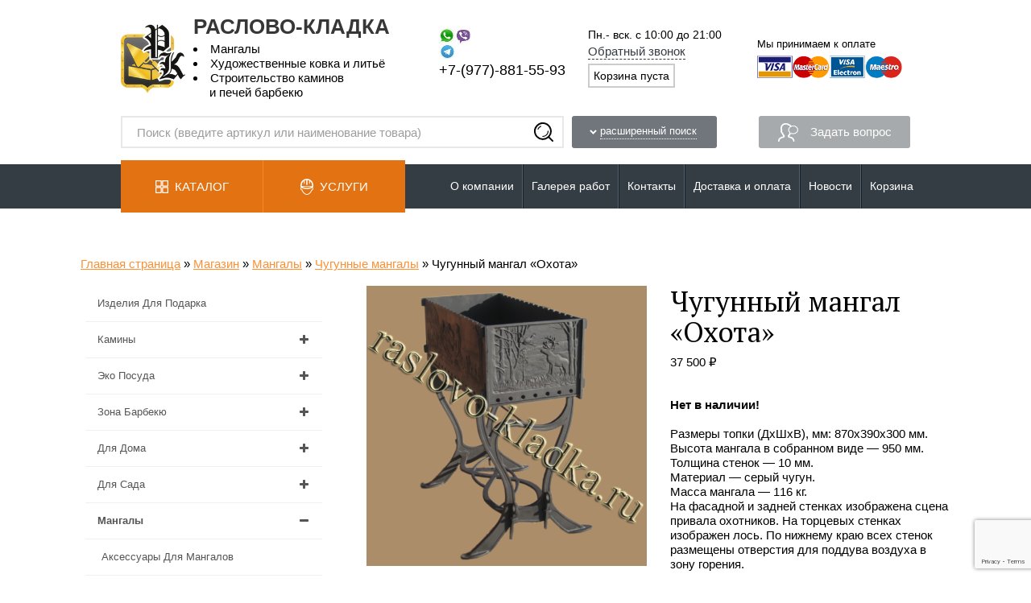

--- FILE ---
content_type: text/html; charset=UTF-8
request_url: https://raslovo-kladka.ru/product/chugunnyj-mangal-ohota/
body_size: 27588
content:
<!DOCTYPE html>
<html dir="ltr" lang="ru-RU" prefix="og: https://ogp.me/ns#">
<head>
	<!--[if IE]>
	<meta http-equiv="X-UA-Compatible" content="IE=9; IE=8; IE=7; IE=edge" /><![endif]-->
	<meta charset="utf-8" />
	<meta name="viewport" content="width=device-width, initial-scale=1.0">
	<meta name="yandex-verification" content="06ebeffa411f3385" />

	<title>Чугунный мангал «Охота»</title>

		<!-- All in One SEO 4.6.2 - aioseo.com -->
		<meta name="description" content="Нет в наличии! Размеры топки (ДхШхВ), мм: 870х390х300 мм. Высота мангала в собранном виде - 950 мм. Толщина стенок - 10 мм. Материал - серый чугун. Масса мангала - 116 кг. На фасадной и задней стенках изображена сцена привала охотников. На торцевых стенках изображен лось. По нижнему краю всех стенок размещены отверстия для поддува воздуха в зону горения." />
		<meta name="robots" content="max-image-preview:large" />
		<link rel="canonical" href="https://raslovo-kladka.ru/product/chugunnyj-mangal-ohota/" />
		<meta name="generator" content="All in One SEO (AIOSEO) 4.6.2" />
		<meta property="og:locale" content="ru_RU" />
		<meta property="og:site_name" content="Раслово-Кладка | Раслово-Кладка - кованые и литые изделия на любой вкус, кладка печей и каминов" />
		<meta property="og:type" content="article" />
		<meta property="og:title" content="Чугунный мангал «Охота»" />
		<meta property="og:description" content="Нет в наличии! Размеры топки (ДхШхВ), мм: 870х390х300 мм. Высота мангала в собранном виде - 950 мм. Толщина стенок - 10 мм. Материал - серый чугун. Масса мангала - 116 кг. На фасадной и задней стенках изображена сцена привала охотников. На торцевых стенках изображен лось. По нижнему краю всех стенок размещены отверстия для поддува воздуха в зону горения." />
		<meta property="og:url" content="https://raslovo-kladka.ru/product/chugunnyj-mangal-ohota/" />
		<meta property="article:published_time" content="2020-03-10T07:57:29+00:00" />
		<meta property="article:modified_time" content="2020-10-19T19:13:54+00:00" />
		<meta name="twitter:card" content="summary_large_image" />
		<meta name="twitter:title" content="Чугунный мангал «Охота»" />
		<meta name="twitter:description" content="Нет в наличии! Размеры топки (ДхШхВ), мм: 870х390х300 мм. Высота мангала в собранном виде - 950 мм. Толщина стенок - 10 мм. Материал - серый чугун. Масса мангала - 116 кг. На фасадной и задней стенках изображена сцена привала охотников. На торцевых стенках изображен лось. По нижнему краю всех стенок размещены отверстия для поддува воздуха в зону горения." />
		<script type="application/ld+json" class="aioseo-schema">
			{"@context":"https:\/\/schema.org","@graph":[{"@type":"BreadcrumbList","@id":"https:\/\/raslovo-kladka.ru\/product\/chugunnyj-mangal-ohota\/#breadcrumblist","itemListElement":[{"@type":"ListItem","@id":"https:\/\/raslovo-kladka.ru\/#listItem","position":1,"name":"\u0413\u043b\u0430\u0432\u043d\u0430\u044f \u0441\u0442\u0440\u0430\u043d\u0438\u0446\u0430","item":"https:\/\/raslovo-kladka.ru\/","nextItem":"https:\/\/raslovo-kladka.ru\/product\/chugunnyj-mangal-ohota\/#listItem"},{"@type":"ListItem","@id":"https:\/\/raslovo-kladka.ru\/product\/chugunnyj-mangal-ohota\/#listItem","position":2,"name":"\u0427\u0443\u0433\u0443\u043d\u043d\u044b\u0439 \u043c\u0430\u043d\u0433\u0430\u043b \"\u041e\u0445\u043e\u0442\u0430\"","previousItem":"https:\/\/raslovo-kladka.ru\/#listItem"}]},{"@type":"ItemPage","@id":"https:\/\/raslovo-kladka.ru\/product\/chugunnyj-mangal-ohota\/#itempage","url":"https:\/\/raslovo-kladka.ru\/product\/chugunnyj-mangal-ohota\/","name":"\u0427\u0443\u0433\u0443\u043d\u043d\u044b\u0439 \u043c\u0430\u043d\u0433\u0430\u043b \u00ab\u041e\u0445\u043e\u0442\u0430\u00bb","description":"\u041d\u0435\u0442 \u0432 \u043d\u0430\u043b\u0438\u0447\u0438\u0438! \u0420\u0430\u0437\u043c\u0435\u0440\u044b \u0442\u043e\u043f\u043a\u0438 (\u0414\u0445\u0428\u0445\u0412), \u043c\u043c: 870\u0445390\u0445300 \u043c\u043c. \u0412\u044b\u0441\u043e\u0442\u0430 \u043c\u0430\u043d\u0433\u0430\u043b\u0430 \u0432 \u0441\u043e\u0431\u0440\u0430\u043d\u043d\u043e\u043c \u0432\u0438\u0434\u0435 - 950 \u043c\u043c. \u0422\u043e\u043b\u0449\u0438\u043d\u0430 \u0441\u0442\u0435\u043d\u043e\u043a - 10 \u043c\u043c. \u041c\u0430\u0442\u0435\u0440\u0438\u0430\u043b - \u0441\u0435\u0440\u044b\u0439 \u0447\u0443\u0433\u0443\u043d. \u041c\u0430\u0441\u0441\u0430 \u043c\u0430\u043d\u0433\u0430\u043b\u0430 - 116 \u043a\u0433. \u041d\u0430 \u0444\u0430\u0441\u0430\u0434\u043d\u043e\u0439 \u0438 \u0437\u0430\u0434\u043d\u0435\u0439 \u0441\u0442\u0435\u043d\u043a\u0430\u0445 \u0438\u0437\u043e\u0431\u0440\u0430\u0436\u0435\u043d\u0430 \u0441\u0446\u0435\u043d\u0430 \u043f\u0440\u0438\u0432\u0430\u043b\u0430 \u043e\u0445\u043e\u0442\u043d\u0438\u043a\u043e\u0432. \u041d\u0430 \u0442\u043e\u0440\u0446\u0435\u0432\u044b\u0445 \u0441\u0442\u0435\u043d\u043a\u0430\u0445 \u0438\u0437\u043e\u0431\u0440\u0430\u0436\u0435\u043d \u043b\u043e\u0441\u044c. \u041f\u043e \u043d\u0438\u0436\u043d\u0435\u043c\u0443 \u043a\u0440\u0430\u044e \u0432\u0441\u0435\u0445 \u0441\u0442\u0435\u043d\u043e\u043a \u0440\u0430\u0437\u043c\u0435\u0449\u0435\u043d\u044b \u043e\u0442\u0432\u0435\u0440\u0441\u0442\u0438\u044f \u0434\u043b\u044f \u043f\u043e\u0434\u0434\u0443\u0432\u0430 \u0432\u043e\u0437\u0434\u0443\u0445\u0430 \u0432 \u0437\u043e\u043d\u0443 \u0433\u043e\u0440\u0435\u043d\u0438\u044f.","inLanguage":"ru-RU","isPartOf":{"@id":"https:\/\/raslovo-kladka.ru\/#website"},"breadcrumb":{"@id":"https:\/\/raslovo-kladka.ru\/product\/chugunnyj-mangal-ohota\/#breadcrumblist"},"image":{"@type":"ImageObject","url":"https:\/\/raslovo-kladka.ru\/wp-content\/uploads\/2020\/01\/m4__oxota01.png","@id":"https:\/\/raslovo-kladka.ru\/product\/chugunnyj-mangal-ohota\/#mainImage","width":709,"height":709},"primaryImageOfPage":{"@id":"https:\/\/raslovo-kladka.ru\/product\/chugunnyj-mangal-ohota\/#mainImage"},"datePublished":"2020-03-10T10:57:29+03:00","dateModified":"2020-10-19T22:13:54+03:00"},{"@type":"Organization","@id":"https:\/\/raslovo-kladka.ru\/#organization","name":"\u0420\u0430\u0441\u043b\u043e\u0432\u043e-\u041a\u043b\u0430\u0434\u043a\u0430","url":"https:\/\/raslovo-kladka.ru\/","contactPoint":{"@type":"ContactPoint","telephone":"+79778815593","contactType":"Customer Support"}},{"@type":"WebSite","@id":"https:\/\/raslovo-kladka.ru\/#website","url":"https:\/\/raslovo-kladka.ru\/","name":"\u0420\u0430\u0441\u043b\u043e\u0432\u043e-\u041a\u043b\u0430\u0434\u043a\u0430","description":"\u0420\u0430\u0441\u043b\u043e\u0432\u043e-\u041a\u043b\u0430\u0434\u043a\u0430 - \u043a\u043e\u0432\u0430\u043d\u044b\u0435 \u0438 \u043b\u0438\u0442\u044b\u0435 \u0438\u0437\u0434\u0435\u043b\u0438\u044f \u043d\u0430 \u043b\u044e\u0431\u043e\u0439 \u0432\u043a\u0443\u0441, \u043a\u043b\u0430\u0434\u043a\u0430 \u043f\u0435\u0447\u0435\u0439 \u0438 \u043a\u0430\u043c\u0438\u043d\u043e\u0432","inLanguage":"ru-RU","publisher":{"@id":"https:\/\/raslovo-kladka.ru\/#organization"}}]}
		</script>
		<!-- All in One SEO -->

<link rel='dns-prefetch' href='//fonts.googleapis.com' />
<link rel="alternate" type="application/rss+xml" title="Раслово-Кладка &raquo; Лента" href="https://raslovo-kladka.ru/feed/" />
<link rel="alternate" type="application/rss+xml" title="Раслово-Кладка &raquo; Лента комментариев" href="https://raslovo-kladka.ru/comments/feed/" />
<script type="text/javascript">
/* <![CDATA[ */
window._wpemojiSettings = {"baseUrl":"https:\/\/s.w.org\/images\/core\/emoji\/15.0.3\/72x72\/","ext":".png","svgUrl":"https:\/\/s.w.org\/images\/core\/emoji\/15.0.3\/svg\/","svgExt":".svg","source":{"concatemoji":"https:\/\/raslovo-kladka.ru\/wp-includes\/js\/wp-emoji-release.min.js?ver=6.5.7"}};
/*! This file is auto-generated */
!function(i,n){var o,s,e;function c(e){try{var t={supportTests:e,timestamp:(new Date).valueOf()};sessionStorage.setItem(o,JSON.stringify(t))}catch(e){}}function p(e,t,n){e.clearRect(0,0,e.canvas.width,e.canvas.height),e.fillText(t,0,0);var t=new Uint32Array(e.getImageData(0,0,e.canvas.width,e.canvas.height).data),r=(e.clearRect(0,0,e.canvas.width,e.canvas.height),e.fillText(n,0,0),new Uint32Array(e.getImageData(0,0,e.canvas.width,e.canvas.height).data));return t.every(function(e,t){return e===r[t]})}function u(e,t,n){switch(t){case"flag":return n(e,"\ud83c\udff3\ufe0f\u200d\u26a7\ufe0f","\ud83c\udff3\ufe0f\u200b\u26a7\ufe0f")?!1:!n(e,"\ud83c\uddfa\ud83c\uddf3","\ud83c\uddfa\u200b\ud83c\uddf3")&&!n(e,"\ud83c\udff4\udb40\udc67\udb40\udc62\udb40\udc65\udb40\udc6e\udb40\udc67\udb40\udc7f","\ud83c\udff4\u200b\udb40\udc67\u200b\udb40\udc62\u200b\udb40\udc65\u200b\udb40\udc6e\u200b\udb40\udc67\u200b\udb40\udc7f");case"emoji":return!n(e,"\ud83d\udc26\u200d\u2b1b","\ud83d\udc26\u200b\u2b1b")}return!1}function f(e,t,n){var r="undefined"!=typeof WorkerGlobalScope&&self instanceof WorkerGlobalScope?new OffscreenCanvas(300,150):i.createElement("canvas"),a=r.getContext("2d",{willReadFrequently:!0}),o=(a.textBaseline="top",a.font="600 32px Arial",{});return e.forEach(function(e){o[e]=t(a,e,n)}),o}function t(e){var t=i.createElement("script");t.src=e,t.defer=!0,i.head.appendChild(t)}"undefined"!=typeof Promise&&(o="wpEmojiSettingsSupports",s=["flag","emoji"],n.supports={everything:!0,everythingExceptFlag:!0},e=new Promise(function(e){i.addEventListener("DOMContentLoaded",e,{once:!0})}),new Promise(function(t){var n=function(){try{var e=JSON.parse(sessionStorage.getItem(o));if("object"==typeof e&&"number"==typeof e.timestamp&&(new Date).valueOf()<e.timestamp+604800&&"object"==typeof e.supportTests)return e.supportTests}catch(e){}return null}();if(!n){if("undefined"!=typeof Worker&&"undefined"!=typeof OffscreenCanvas&&"undefined"!=typeof URL&&URL.createObjectURL&&"undefined"!=typeof Blob)try{var e="postMessage("+f.toString()+"("+[JSON.stringify(s),u.toString(),p.toString()].join(",")+"));",r=new Blob([e],{type:"text/javascript"}),a=new Worker(URL.createObjectURL(r),{name:"wpTestEmojiSupports"});return void(a.onmessage=function(e){c(n=e.data),a.terminate(),t(n)})}catch(e){}c(n=f(s,u,p))}t(n)}).then(function(e){for(var t in e)n.supports[t]=e[t],n.supports.everything=n.supports.everything&&n.supports[t],"flag"!==t&&(n.supports.everythingExceptFlag=n.supports.everythingExceptFlag&&n.supports[t]);n.supports.everythingExceptFlag=n.supports.everythingExceptFlag&&!n.supports.flag,n.DOMReady=!1,n.readyCallback=function(){n.DOMReady=!0}}).then(function(){return e}).then(function(){var e;n.supports.everything||(n.readyCallback(),(e=n.source||{}).concatemoji?t(e.concatemoji):e.wpemoji&&e.twemoji&&(t(e.twemoji),t(e.wpemoji)))}))}((window,document),window._wpemojiSettings);
/* ]]> */
</script>
<style id='wp-emoji-styles-inline-css' type='text/css'>

	img.wp-smiley, img.emoji {
		display: inline !important;
		border: none !important;
		box-shadow: none !important;
		height: 1em !important;
		width: 1em !important;
		margin: 0 0.07em !important;
		vertical-align: -0.1em !important;
		background: none !important;
		padding: 0 !important;
	}
</style>
<link rel='stylesheet' id='wp-block-library-css' href='https://raslovo-kladka.ru/wp-includes/css/dist/block-library/style.min.css?ver=6.5.7' type='text/css' media='all' />
<style id='classic-theme-styles-inline-css' type='text/css'>
/*! This file is auto-generated */
.wp-block-button__link{color:#fff;background-color:#32373c;border-radius:9999px;box-shadow:none;text-decoration:none;padding:calc(.667em + 2px) calc(1.333em + 2px);font-size:1.125em}.wp-block-file__button{background:#32373c;color:#fff;text-decoration:none}
</style>
<style id='global-styles-inline-css' type='text/css'>
body{--wp--preset--color--black: #000000;--wp--preset--color--cyan-bluish-gray: #abb8c3;--wp--preset--color--white: #ffffff;--wp--preset--color--pale-pink: #f78da7;--wp--preset--color--vivid-red: #cf2e2e;--wp--preset--color--luminous-vivid-orange: #ff6900;--wp--preset--color--luminous-vivid-amber: #fcb900;--wp--preset--color--light-green-cyan: #7bdcb5;--wp--preset--color--vivid-green-cyan: #00d084;--wp--preset--color--pale-cyan-blue: #8ed1fc;--wp--preset--color--vivid-cyan-blue: #0693e3;--wp--preset--color--vivid-purple: #9b51e0;--wp--preset--gradient--vivid-cyan-blue-to-vivid-purple: linear-gradient(135deg,rgba(6,147,227,1) 0%,rgb(155,81,224) 100%);--wp--preset--gradient--light-green-cyan-to-vivid-green-cyan: linear-gradient(135deg,rgb(122,220,180) 0%,rgb(0,208,130) 100%);--wp--preset--gradient--luminous-vivid-amber-to-luminous-vivid-orange: linear-gradient(135deg,rgba(252,185,0,1) 0%,rgba(255,105,0,1) 100%);--wp--preset--gradient--luminous-vivid-orange-to-vivid-red: linear-gradient(135deg,rgba(255,105,0,1) 0%,rgb(207,46,46) 100%);--wp--preset--gradient--very-light-gray-to-cyan-bluish-gray: linear-gradient(135deg,rgb(238,238,238) 0%,rgb(169,184,195) 100%);--wp--preset--gradient--cool-to-warm-spectrum: linear-gradient(135deg,rgb(74,234,220) 0%,rgb(151,120,209) 20%,rgb(207,42,186) 40%,rgb(238,44,130) 60%,rgb(251,105,98) 80%,rgb(254,248,76) 100%);--wp--preset--gradient--blush-light-purple: linear-gradient(135deg,rgb(255,206,236) 0%,rgb(152,150,240) 100%);--wp--preset--gradient--blush-bordeaux: linear-gradient(135deg,rgb(254,205,165) 0%,rgb(254,45,45) 50%,rgb(107,0,62) 100%);--wp--preset--gradient--luminous-dusk: linear-gradient(135deg,rgb(255,203,112) 0%,rgb(199,81,192) 50%,rgb(65,88,208) 100%);--wp--preset--gradient--pale-ocean: linear-gradient(135deg,rgb(255,245,203) 0%,rgb(182,227,212) 50%,rgb(51,167,181) 100%);--wp--preset--gradient--electric-grass: linear-gradient(135deg,rgb(202,248,128) 0%,rgb(113,206,126) 100%);--wp--preset--gradient--midnight: linear-gradient(135deg,rgb(2,3,129) 0%,rgb(40,116,252) 100%);--wp--preset--font-size--small: 13px;--wp--preset--font-size--medium: 20px;--wp--preset--font-size--large: 36px;--wp--preset--font-size--x-large: 42px;--wp--preset--spacing--20: 0.44rem;--wp--preset--spacing--30: 0.67rem;--wp--preset--spacing--40: 1rem;--wp--preset--spacing--50: 1.5rem;--wp--preset--spacing--60: 2.25rem;--wp--preset--spacing--70: 3.38rem;--wp--preset--spacing--80: 5.06rem;--wp--preset--shadow--natural: 6px 6px 9px rgba(0, 0, 0, 0.2);--wp--preset--shadow--deep: 12px 12px 50px rgba(0, 0, 0, 0.4);--wp--preset--shadow--sharp: 6px 6px 0px rgba(0, 0, 0, 0.2);--wp--preset--shadow--outlined: 6px 6px 0px -3px rgba(255, 255, 255, 1), 6px 6px rgba(0, 0, 0, 1);--wp--preset--shadow--crisp: 6px 6px 0px rgba(0, 0, 0, 1);}:where(.is-layout-flex){gap: 0.5em;}:where(.is-layout-grid){gap: 0.5em;}body .is-layout-flex{display: flex;}body .is-layout-flex{flex-wrap: wrap;align-items: center;}body .is-layout-flex > *{margin: 0;}body .is-layout-grid{display: grid;}body .is-layout-grid > *{margin: 0;}:where(.wp-block-columns.is-layout-flex){gap: 2em;}:where(.wp-block-columns.is-layout-grid){gap: 2em;}:where(.wp-block-post-template.is-layout-flex){gap: 1.25em;}:where(.wp-block-post-template.is-layout-grid){gap: 1.25em;}.has-black-color{color: var(--wp--preset--color--black) !important;}.has-cyan-bluish-gray-color{color: var(--wp--preset--color--cyan-bluish-gray) !important;}.has-white-color{color: var(--wp--preset--color--white) !important;}.has-pale-pink-color{color: var(--wp--preset--color--pale-pink) !important;}.has-vivid-red-color{color: var(--wp--preset--color--vivid-red) !important;}.has-luminous-vivid-orange-color{color: var(--wp--preset--color--luminous-vivid-orange) !important;}.has-luminous-vivid-amber-color{color: var(--wp--preset--color--luminous-vivid-amber) !important;}.has-light-green-cyan-color{color: var(--wp--preset--color--light-green-cyan) !important;}.has-vivid-green-cyan-color{color: var(--wp--preset--color--vivid-green-cyan) !important;}.has-pale-cyan-blue-color{color: var(--wp--preset--color--pale-cyan-blue) !important;}.has-vivid-cyan-blue-color{color: var(--wp--preset--color--vivid-cyan-blue) !important;}.has-vivid-purple-color{color: var(--wp--preset--color--vivid-purple) !important;}.has-black-background-color{background-color: var(--wp--preset--color--black) !important;}.has-cyan-bluish-gray-background-color{background-color: var(--wp--preset--color--cyan-bluish-gray) !important;}.has-white-background-color{background-color: var(--wp--preset--color--white) !important;}.has-pale-pink-background-color{background-color: var(--wp--preset--color--pale-pink) !important;}.has-vivid-red-background-color{background-color: var(--wp--preset--color--vivid-red) !important;}.has-luminous-vivid-orange-background-color{background-color: var(--wp--preset--color--luminous-vivid-orange) !important;}.has-luminous-vivid-amber-background-color{background-color: var(--wp--preset--color--luminous-vivid-amber) !important;}.has-light-green-cyan-background-color{background-color: var(--wp--preset--color--light-green-cyan) !important;}.has-vivid-green-cyan-background-color{background-color: var(--wp--preset--color--vivid-green-cyan) !important;}.has-pale-cyan-blue-background-color{background-color: var(--wp--preset--color--pale-cyan-blue) !important;}.has-vivid-cyan-blue-background-color{background-color: var(--wp--preset--color--vivid-cyan-blue) !important;}.has-vivid-purple-background-color{background-color: var(--wp--preset--color--vivid-purple) !important;}.has-black-border-color{border-color: var(--wp--preset--color--black) !important;}.has-cyan-bluish-gray-border-color{border-color: var(--wp--preset--color--cyan-bluish-gray) !important;}.has-white-border-color{border-color: var(--wp--preset--color--white) !important;}.has-pale-pink-border-color{border-color: var(--wp--preset--color--pale-pink) !important;}.has-vivid-red-border-color{border-color: var(--wp--preset--color--vivid-red) !important;}.has-luminous-vivid-orange-border-color{border-color: var(--wp--preset--color--luminous-vivid-orange) !important;}.has-luminous-vivid-amber-border-color{border-color: var(--wp--preset--color--luminous-vivid-amber) !important;}.has-light-green-cyan-border-color{border-color: var(--wp--preset--color--light-green-cyan) !important;}.has-vivid-green-cyan-border-color{border-color: var(--wp--preset--color--vivid-green-cyan) !important;}.has-pale-cyan-blue-border-color{border-color: var(--wp--preset--color--pale-cyan-blue) !important;}.has-vivid-cyan-blue-border-color{border-color: var(--wp--preset--color--vivid-cyan-blue) !important;}.has-vivid-purple-border-color{border-color: var(--wp--preset--color--vivid-purple) !important;}.has-vivid-cyan-blue-to-vivid-purple-gradient-background{background: var(--wp--preset--gradient--vivid-cyan-blue-to-vivid-purple) !important;}.has-light-green-cyan-to-vivid-green-cyan-gradient-background{background: var(--wp--preset--gradient--light-green-cyan-to-vivid-green-cyan) !important;}.has-luminous-vivid-amber-to-luminous-vivid-orange-gradient-background{background: var(--wp--preset--gradient--luminous-vivid-amber-to-luminous-vivid-orange) !important;}.has-luminous-vivid-orange-to-vivid-red-gradient-background{background: var(--wp--preset--gradient--luminous-vivid-orange-to-vivid-red) !important;}.has-very-light-gray-to-cyan-bluish-gray-gradient-background{background: var(--wp--preset--gradient--very-light-gray-to-cyan-bluish-gray) !important;}.has-cool-to-warm-spectrum-gradient-background{background: var(--wp--preset--gradient--cool-to-warm-spectrum) !important;}.has-blush-light-purple-gradient-background{background: var(--wp--preset--gradient--blush-light-purple) !important;}.has-blush-bordeaux-gradient-background{background: var(--wp--preset--gradient--blush-bordeaux) !important;}.has-luminous-dusk-gradient-background{background: var(--wp--preset--gradient--luminous-dusk) !important;}.has-pale-ocean-gradient-background{background: var(--wp--preset--gradient--pale-ocean) !important;}.has-electric-grass-gradient-background{background: var(--wp--preset--gradient--electric-grass) !important;}.has-midnight-gradient-background{background: var(--wp--preset--gradient--midnight) !important;}.has-small-font-size{font-size: var(--wp--preset--font-size--small) !important;}.has-medium-font-size{font-size: var(--wp--preset--font-size--medium) !important;}.has-large-font-size{font-size: var(--wp--preset--font-size--large) !important;}.has-x-large-font-size{font-size: var(--wp--preset--font-size--x-large) !important;}
.wp-block-navigation a:where(:not(.wp-element-button)){color: inherit;}
:where(.wp-block-post-template.is-layout-flex){gap: 1.25em;}:where(.wp-block-post-template.is-layout-grid){gap: 1.25em;}
:where(.wp-block-columns.is-layout-flex){gap: 2em;}:where(.wp-block-columns.is-layout-grid){gap: 2em;}
.wp-block-pullquote{font-size: 1.5em;line-height: 1.6;}
</style>
<link rel='stylesheet' id='contact-form-7-css' href='https://raslovo-kladka.ru/wp-content/plugins/contact-form-7/includes/css/styles.css?ver=5.9.4' type='text/css' media='all' />
<link rel='stylesheet' id='trwca-style-css' href='https://raslovo-kladka.ru/wp-content/plugins/woocommerce-category-accordion/assets/css/trwca-style.min.css?ver=1.0' type='text/css' media='all' />
<link rel='stylesheet' id='icon-font-css' href='https://raslovo-kladka.ru/wp-content/plugins/woocommerce-category-accordion/assets/css/font-awesome.min.css?ver=1.0' type='text/css' media='all' />
<link rel='stylesheet' id='woocommerce-layout-css' href='https://raslovo-kladka.ru/wp-content/plugins/woocommerce/assets/css/woocommerce-layout.css?ver=8.8.6' type='text/css' media='all' />
<link rel='stylesheet' id='woocommerce-smallscreen-css' href='https://raslovo-kladka.ru/wp-content/plugins/woocommerce/assets/css/woocommerce-smallscreen.css?ver=8.8.6' type='text/css' media='only screen and (max-width: 768px)' />
<link rel='stylesheet' id='woocommerce-general-css' href='https://raslovo-kladka.ru/wp-content/plugins/woocommerce/assets/css/woocommerce.css?ver=8.8.6' type='text/css' media='all' />
<style id='woocommerce-inline-inline-css' type='text/css'>
.woocommerce form .form-row .required { visibility: visible; }
</style>
<link rel='stylesheet' id='basic-fonts-css' href='//fonts.googleapis.com/css?family=PT+Serif%3A400%2C700%7COpen+Sans%3A400%2C400italic%2C700%2C700italic&#038;subset=latin%2Ccyrillic&#038;ver=1' type='text/css' media='all' />
<link rel='stylesheet' id='basic-style-css' href='https://raslovo-kladka.ru/wp-content/themes/basic/style.css?ver=1' type='text/css' media='all' />
<link rel='stylesheet' id='fancybox-css' href='https://raslovo-kladka.ru/wp-content/plugins/easy-fancybox/fancybox/1.5.4/jquery.fancybox.min.css?ver=6.5.7' type='text/css' media='screen' />
<script type="text/javascript" src="https://raslovo-kladka.ru/wp-includes/js/jquery/jquery.min.js?ver=3.7.1" id="jquery-core-js"></script>
<script type="text/javascript" src="https://raslovo-kladka.ru/wp-includes/js/jquery/jquery-migrate.min.js?ver=3.4.1" id="jquery-migrate-js"></script>
<script type="text/javascript" src="https://raslovo-kladka.ru/wp-content/plugins/woocommerce-category-accordion/assets/js/trwca-script.min.js?ver=1.0" id="trwca_script-js"></script>
<script type="text/javascript" src="https://raslovo-kladka.ru/wp-content/plugins/woocommerce/assets/js/jquery-blockui/jquery.blockUI.min.js?ver=2.7.0-wc.8.8.6" id="jquery-blockui-js" defer="defer" data-wp-strategy="defer"></script>
<script type="text/javascript" id="wc-add-to-cart-js-extra">
/* <![CDATA[ */
var wc_add_to_cart_params = {"ajax_url":"\/wp-admin\/admin-ajax.php","wc_ajax_url":"\/?wc-ajax=%%endpoint%%","i18n_view_cart":"\u041f\u0440\u043e\u0441\u043c\u043e\u0442\u0440 \u043a\u043e\u0440\u0437\u0438\u043d\u044b","cart_url":"https:\/\/raslovo-kladka.ru\/cart\/","is_cart":"","cart_redirect_after_add":"no"};
/* ]]> */
</script>
<script type="text/javascript" src="https://raslovo-kladka.ru/wp-content/plugins/woocommerce/assets/js/frontend/add-to-cart.min.js?ver=8.8.6" id="wc-add-to-cart-js" defer="defer" data-wp-strategy="defer"></script>
<script type="text/javascript" id="wc-single-product-js-extra">
/* <![CDATA[ */
var wc_single_product_params = {"i18n_required_rating_text":"\u041f\u043e\u0436\u0430\u043b\u0443\u0439\u0441\u0442\u0430, \u043f\u043e\u0441\u0442\u0430\u0432\u044c\u0442\u0435 \u043e\u0446\u0435\u043d\u043a\u0443","review_rating_required":"yes","flexslider":{"rtl":false,"animation":"slide","smoothHeight":true,"directionNav":false,"controlNav":"thumbnails","slideshow":false,"animationSpeed":500,"animationLoop":false,"allowOneSlide":false},"zoom_enabled":"","zoom_options":[],"photoswipe_enabled":"","photoswipe_options":{"shareEl":false,"closeOnScroll":false,"history":false,"hideAnimationDuration":0,"showAnimationDuration":0},"flexslider_enabled":""};
/* ]]> */
</script>
<script type="text/javascript" src="https://raslovo-kladka.ru/wp-content/plugins/woocommerce/assets/js/frontend/single-product.min.js?ver=8.8.6" id="wc-single-product-js" defer="defer" data-wp-strategy="defer"></script>
<script type="text/javascript" src="https://raslovo-kladka.ru/wp-content/plugins/woocommerce/assets/js/js-cookie/js.cookie.min.js?ver=2.1.4-wc.8.8.6" id="js-cookie-js" defer="defer" data-wp-strategy="defer"></script>
<script type="text/javascript" id="woocommerce-js-extra">
/* <![CDATA[ */
var woocommerce_params = {"ajax_url":"\/wp-admin\/admin-ajax.php","wc_ajax_url":"\/?wc-ajax=%%endpoint%%"};
/* ]]> */
</script>
<script type="text/javascript" src="https://raslovo-kladka.ru/wp-content/plugins/woocommerce/assets/js/frontend/woocommerce.min.js?ver=8.8.6" id="woocommerce-js" defer="defer" data-wp-strategy="defer"></script>
<link rel="https://api.w.org/" href="https://raslovo-kladka.ru/wp-json/" /><link rel="alternate" type="application/json" href="https://raslovo-kladka.ru/wp-json/wp/v2/product/856" /><link rel="EditURI" type="application/rsd+xml" title="RSD" href="https://raslovo-kladka.ru/xmlrpc.php?rsd" />
<meta name="generator" content="WordPress 6.5.7" />
<meta name="generator" content="WooCommerce 8.8.6" />
<link rel='shortlink' href='https://raslovo-kladka.ru/?p=856' />
<link rel="alternate" type="application/json+oembed" href="https://raslovo-kladka.ru/wp-json/oembed/1.0/embed?url=https%3A%2F%2Fraslovo-kladka.ru%2Fproduct%2Fchugunnyj-mangal-ohota%2F" />
<link rel="alternate" type="text/xml+oembed" href="https://raslovo-kladka.ru/wp-json/oembed/1.0/embed?url=https%3A%2F%2Fraslovo-kladka.ru%2Fproduct%2Fchugunnyj-mangal-ohota%2F&#038;format=xml" />

	<script type="text/javascript">
		MPSLCore = {
			'path': "https://raslovo-kladka.ru/wp-content/plugins/motopress-slider-lite/motoslider_core/",
			'version': "2.1.0"
		};
	</script>
	<noscript><style>.woocommerce-product-gallery{ opacity: 1 !important; }</style></noscript>
			<link rel="stylesheet" href="/t/css/app.min.css">
</head>
<body class="product-template-default single single-product postid-856 theme-basic woocommerce woocommerce-page woocommerce-no-js layout-rightbar">
<div class="wrapper clearfix">

		<!-- BEGIN header -->
	<header id="header" class="clearfix">
	
<header class="site-block app-header">
            <div class="site-block-wrapper app-header__inner">
                <a class="app-header-logo" href="/"> <span class="app-header-logo__image">
            	    		<img src="/t/dist/images/img/logo.png" alt="SiteName">
            	    	</span>
                    <!-- <= image --><span class="app-header-logo__name">Раслово-Кладка</span>
                    <!-- <= name --><span class="app-header-logo__active"><li>Мангалы</li><li>Художественные ковка и литьё</li></span>
                    <!-- <= name --><span class="app-header-logo__active"><li>Строительство каминов<br><p style="text-indent:20px">и печей барбекю</p></li></span>
                    <!-- <= active -->
                </a>
                <!-- /app-header-logo -->
                <div class="app-header-information">
                    <div class="app-header-information__button">
                        <div class="svg-icon svg-icon--phone_icon"><svg class="svg-icon__link"><use xmlns:xlink="https://www.w3.org/1999/xlink" xlink:href="#phone_icon"><symbol viewBox="0 0 139 139" id="phone_icon"><path d="M67.317 81.952c-9.284-7.634-15.483-17.054-18.742-22.414l-2.431-4.583c.85-.912 7.332-7.853 10.141-11.619 3.53-4.729-1.588-9-1.588-9s-14.401-14.403-17.683-17.26c-3.282-2.861-7.06-1.272-7.06-1.272-6.898 4.457-14.049 8.332-14.478 26.968-.016 17.448 13.229 35.444 27.552 49.376 14.346 15.734 34.043 31.504 53.086 31.486 18.634-.425 22.508-7.575 26.965-14.473 0 0 1.59-3.775-1.268-7.06-2.86-3.284-17.265-17.688-17.265-17.688s-4.268-5.119-8.998-1.586c-3.525 2.635-9.855 8.496-11.38 9.917.003.005-10.586-5.64-16.851-10.792z"></path></symbol></use></svg></div>
                    </div>
                    <!-- <= button -->
                    <div class="app-header-information__body">
                        <!--div class="app-header-information__title">Справочная служба</div-->
                        <!-- <= title -->
                        <div class="app-header-information__phone">
                            <!--p class="phone1"> <a href="tel:+7 (977) 881-55-93" style="color:#ffffff">+7 (977) 881-55-93</a> </p-->
                            <img class="alignleft wp-image-4200" src="https://raslovo-kladka.ru/wp-content/uploads/2022/03/ikonki.jpg" alt="" width="45" height="40" />
							<br>
							<br>
							<p class="phone1"> <a href="tel:+7 (977) 881-55-93">+7-(977)-881-55-93</a> </p>
                        </div>
                        <!-- <= phone -->
                        <div class="app-header-information__time">
                            <div class="app-header-information__time-inner">Пн.- вск. с 10:00 до 21:00</div>
                            <!-- <= time-inner -->
                            <a class="back-form-button fancybox" id="myButton" href="#contact_form_pop1" style="text-decoration: none;" >Обратный звонок</a>
							<div style="display:none" class="fancybox-hidden">
							  <div id="contact_form_pop1">
							  <div class="zag">Обратный звонок</div>
								 
<div class="wpcf7 no-js" id="wpcf7-f3116-o1" lang="ru-RU" dir="ltr">
<div class="screen-reader-response"><p role="status" aria-live="polite" aria-atomic="true"></p> <ul></ul></div>
<form action="/product/chugunnyj-mangal-ohota/#wpcf7-f3116-o1" method="post" class="wpcf7-form init" aria-label="Контактная форма" novalidate="novalidate" data-status="init">
<div style="display: none;">
<input type="hidden" name="_wpcf7" value="3116" />
<input type="hidden" name="_wpcf7_version" value="5.9.4" />
<input type="hidden" name="_wpcf7_locale" value="ru_RU" />
<input type="hidden" name="_wpcf7_unit_tag" value="wpcf7-f3116-o1" />
<input type="hidden" name="_wpcf7_container_post" value="0" />
<input type="hidden" name="_wpcf7_posted_data_hash" value="" />
<input type="hidden" name="_wpcf7_recaptcha_response" value="" />
</div>
<p><label> Ваше имя (обязательно)<br />
<span class="wpcf7-form-control-wrap" data-name="your-name"><input size="40" class="wpcf7-form-control wpcf7-text wpcf7-validates-as-required" aria-required="true" aria-invalid="false" value="" type="text" name="your-name" /></span> </label>
</p>
<p><label>Ваш телефон(обязательно)<br />
<span class="wpcf7-form-control-wrap" data-name="tel-493"><input size="40" class="wpcf7-form-control wpcf7-tel wpcf7-validates-as-required wpcf7-text wpcf7-validates-as-tel" aria-required="true" aria-invalid="false" value="+7(000) 000 00 00" type="tel" name="tel-493" /></span> </label><br />
	<center><input class="wpcf7-form-control wpcf7-submit has-spinner" type="submit" value="Отправить" />
	</center>
</p><div class="wpcf7-response-output" aria-hidden="true"></div>
</form>
</div>
								  
								
								  
							  </div>
							</div>	
							
							
														
							
							
								<div style="font-size: 14px; border: 2px solid #ccc;padding: 5px; margin-top: 5px; display: inline-block;" class="cartheader">
								
									Корзина пуста									
                        </div>
                        <!-- <= time -->
						
					
						</div>
						
						
                    </div>
                    <!-- <= body -->
                </div>
                <!-- /app-header-information -->
                <div class="links-block">
                    <div class="links-block__title">Мы принимаем к оплате</div>
                    <!-- <= title -->
                    <div class="links-block__body">
                        <p> <img src="/t/dist/images/img/viza_h.png" alt=""> </p>
                    </div>
                    <!-- <= body -->
                </div>
                <!-- /links-block -->
                <div class="search-block">
                    <div class="search-block__button">
                        <div class="svg-icon svg-icon--search_icon"><svg class="svg-icon__link"><use xmlns:xlink="https://www.w3.org/1999/xlink" xlink:href="#search_icon"></use></svg></div>
                    </div>
                    <!-- <= button -->
                    <div class="search-block__body">
                        <div class="search-block__close"></div>
                        <!-- <= close -->
                        <form class="search-block__site" action="https://raslovo-kladka.ru//" enctype="multipart/form-data"> <input name="s" type="text" placeholder="Поиск (введите артикул или наименование товара)"> <button type="submit">
            	                	<span class="svg-icon svg-icon--search_icon"><svg class="svg-icon__link"><use xmlns:xlink="https://www.w3.org/1999/xlink" xlink:href="#search_icon"><svg viewBox="0 0 20.688 20.688" id="search_icon"><path d="M20.424 19.202l-3.742-3.733a9.453 9.453 0 0 0 1.485-9.6l-.019-.05a9.559 9.559 0 0 0-2-3.019l-.043-.039A9.41 9.41 0 0 0 13.046.71h-.009A9.441 9.441 0 0 0 .693 12.993l.018.051a9.51 9.51 0 0 0 2.048 3.063 9.4 9.4 0 0 0 12.7.581l3.741 3.745a.866.866 0 0 0 1.221-1.227zM14.88 14.88l-.015.012a7.7 7.7 0 0 1-10.884-.012 7.846 7.846 0 0 1-1.675-2.5l-.018-.047a7.728 7.728 0 0 1 .018-5.85 7.745 7.745 0 0 1 10.072-4.178 7.7 7.7 0 0 1 2.5 1.672l.043.039a7.785 7.785 0 0 1 1.632 2.464l.02.043a7.706 7.706 0 0 1-1.692 8.354zM7.053 3.808a5.835 5.835 0 0 0-1.036.557 5.985 5.985 0 0 0-.91.748 6.29 6.29 0 0 0-.747.909 5.922 5.922 0 0 0-.557 1.03.516.516 0 1 0 .951.4 4.674 4.674 0 0 1 .467-.851 4.848 4.848 0 0 1 .618-.759 5.788 5.788 0 0 1 .759-.626 5.282 5.282 0 0 1 .855-.46.52.52 0 0 0 .274-.682.51.51 0 0 0-.674-.271zm7.96 5.1a.521.521 0 0 0-.516.524 5.036 5.036 0 0 1-.382 1.939l-.012.024a5.042 5.042 0 0 1-4.674 3.1.524.524 0 0 0-.522.523.518.518 0 0 0 .522.516 6.052 6.052 0 0 0 4.316-1.786 6.087 6.087 0 0 0 1.316-1.961l.009-.018a6.1 6.1 0 0 0 .466-2.34.523.523 0 0 0-.523-.524z"></path></svg></use></svg>
                                    </span>
            	                </button> </form>
                        <!-- <= body -->
                        
<style>
.search-block-full input[type="text"]{
    border: 2px solid #343C44;}
</style>

<form class="search-block-full" action="/shop/search" mehod="get">
	
	
	
	
	
                            <div class="search-block-full__name"><span>расширенный поиск</span></div>
                            <!-- <= name -->
                            <div class="search-block-full__body" style="">
                            	
                            	
                            	
                                <div class="search-block-full__body-inner">
                                	
                                	
                                	
	
					
		
					
	
			
	
	
	
	
	
	
	
	
	
	
	
	
		
	<div class="product-sorting__item product-sorting__item--3 shop2-filter-fields type-select"><div class="product-sorting__item-inner"><div class="jq-selectbox jqselect" style="display: inline-block; position: relative; z-index: 100;"><select name="s[type_poilo]" style="margin: 0px; padding: 0px; position: absolute; left: 0px; top: 0px; width: 100%; height: 100%; opacity: 0;"><option value="">Тип&nbsp;топлива</option><option value="49357211">		Дрова</option><option value="49357411">		уголь</option></select><div class="jq-selectbox__select" style="position: relative"><div class="jq-selectbox__select-text">Тип&nbsp;топлива</div><div class="jq-selectbox__trigger"><div class="jq-selectbox__trigger-arrow"></div></div></div><div class="jq-selectbox__dropdown" style="position: absolute; left: 0px; display: none;"><ul style="position: relative; list-style: none; overflow: auto; overflow-x: hidden"><li class="selected sel" style="">Тип&nbsp;топлива</li><li style="">		Дрова</li><li style="">		уголь</li></ul></div></div></div></div><div class="product-sorting__item product-sorting__item--3"><div class="product-sorting__item-title">Материал:</div><div class="product-sorting__item-inner"><div class="jq-selectbox jqselect" style="display: inline-block; position: relative; z-index: 100;"><select name="s[material]" style="margin: 0px; padding: 0px; position: absolute; left: 0px; top: 0px; width: 100%; height: 100%; opacity: 0;"><option value="">Все</option><option value="49356811">чугун</option><option value="51661411">сталь, стекло</option><option value="49357011">не чугун</option><option value="52756211">сталь, брезент</option><option value="52776411">чугун, сталь</option><option value="52784811">сталь</option><option value="121096011">берёза, липа</option><option value="121096211">нержавеющая сталь</option><option value="136903411">береза</option><option value="136903611">дерево, брезент</option></select><div class="jq-selectbox__select" style="position: relative"><div class="jq-selectbox__select-text">Все</div><div class="jq-selectbox__trigger"><div class="jq-selectbox__trigger-arrow"></div></div></div><div class="jq-selectbox__dropdown" style="position: absolute; left: 0px; display: none;"><ul style="position: relative; list-style: none; overflow: auto; overflow-x: hidden"><li class="selected sel" style="">Все</li><li style="">чугун</li><li style="">сталь, стекло</li><li style="">не чугун</li><li style="">сталь, брезент</li><li style="">чугун, сталь</li><li style="">сталь</li><li style="">берёза, липа</li><li style="">нержавеющая сталь</li><li style="">береза</li><li style="">дерево, брезент</li></ul></div></div></div></div><div class="product-sorting__item product-sorting__item--3 shop2-filter-fields type-select"><div class="product-sorting__item-inner"><div class="jq-selectbox jqselect" style="display: inline-block; position: relative; z-index: 100;"><select name="s[nas]" style="margin: 0px; padding: 0px; position: absolute; left: 0px; top: 0px; width: 100%; height: 100%; opacity: 0;"><option value="">Назначение</option><option value="52756411">		транспортировка и хранение дров</option><option value="52776611">		приготовление еды</option><option value="52785011">		обслуживание и эксплуатация печей, каминов, мангалов, барбекю</option><option value="121095811">		обслуживание и эксплуатация печей, каминов</option></select><div class="jq-selectbox__select" style="position: relative"><div class="jq-selectbox__select-text">Назначение</div><div class="jq-selectbox__trigger"><div class="jq-selectbox__trigger-arrow"></div></div></div><div class="jq-selectbox__dropdown" style="position: absolute; left: 0px; display: none;"><ul style="position: relative; list-style: none; overflow: auto; overflow-x: hidden"><li class="selected sel" style="">Назначение</li><li style="">		транспортировка и хранение дров</li><li style="">		приготовление еды</li><li style="">		обслуживание и эксплуатация печей, каминов, мангалов, барбекю</li><li style="">		обслуживание и эксплуатация печей, каминов</li></ul></div></div></div></div>
	
	

	                                	
                                	
                                	
                                	                                     <div class="search-block-full__item search-block-full__item--button"> <button type="submit">Найти</button> </div>
                                    <!-- <= item -->
                                </div>
                                <!-- <= body-inner -->
                            </div>
                            <!-- <= body -->
                        </form>                        <!-- /search-block-full -->
                    </div>
                    <!-- <= body -->
                </div>
                <!-- /search-block -->
                <a class="back-form-button app-header__form-button fancybox" id="myButton" href="#contact_form_pop" style="text-decoration: none;" >
                    <div class="svg-icon svg-icon--question_icon"><svg class="svg-icon__link"><use xmlns:xlink="https://www.w3.org/1999/xlink" xlink:href="#question_icon"><symbol viewBox="0 0 25 23" id="question_icon"><path d="M1.79 22.109a.9.9 0 0 1-1.8-.006 4.959 4.959 0 0 1 1.6-3.693 7.418 7.418 0 0 1 4.17-1.844.934.934 0 0 0 .55-.24.52.52 0 0 0 .16-.279 5.658 5.658 0 0 1-1.57-2.432 3.421 3.421 0 0 0-.38-.8l-.01-.006H4.5V12.8h-.01v-.007a4.772 4.772 0 0 1-1.19-1.714 2.539 2.539 0 0 1 .08-2.246 6.845 6.845 0 0 1-.35-2.149 8.431 8.431 0 0 1 .46-2.823l.02-.062a5.442 5.442 0 0 1 2.13-2.8A6.9 6.9 0 0 1 9.33-.014a10.227 10.227 0 0 1 1.94.109 3.005 3.005 0 0 1 2.01 1.078 2.955 2.955 0 0 1 2.43 1.18 6.663 6.663 0 0 1 .7.985 7.04 7.04 0 0 1 2.35-.4 6.819 6.819 0 0 1 4.38 1.531 4.773 4.773 0 0 1 0 7.562 6.81 6.81 0 0 1-4.38 1.525 7.266 7.266 0 0 1-1.27-.112 6.6 6.6 0 0 1-.95-.239l-1.32.83a4.95 4.95 0 0 1-1.34 1.969.506.506 0 0 0 .16.313.836.836 0 0 0 .55.24 7.418 7.418 0 0 1 4.17 1.844 4.916 4.916 0 0 1 1.6 3.7.9.9 0 0 1-1.8-.006 3.2 3.2 0 0 0-1.05-2.416 5.452 5.452 0 0 0-3.07-1.364 2.725 2.725 0 0 1-1.67-.745c-.49-.472-1.18-2.217-.27-2.771a3.618 3.618 0 0 0 1.22-1.844 7.975 7.975 0 0 1 .45-.96l.04-.118a5.091 5.091 0 0 1-1.17-1.518 4.608 4.608 0 0 1-.51-2.109 4.932 4.932 0 0 1 1.86-3.78 4.337 4.337 0 0 1 .42-.326 3.892 3.892 0 0 0-.47-.64 1.245 1.245 0 0 0-.92-.577 1.668 1.668 0 0 1-.91-.125 1.719 1.719 0 0 1-.63-.515l-.05-.068a1.359 1.359 0 0 0-.89-.4 8.189 8.189 0 0 0-1.57-.075 5.093 5.093 0 0 0-2.73.715 3.708 3.708 0 0 0-1.42 1.91l-.03.062a7 7 0 0 0-.36 2.226v.007a4.93 4.93 0 0 0 .35 1.848.84.84 0 0 1 .09.58c-.09.578-.58.6-.29 1.352a3.076 3.076 0 0 0 .72 1.028l.02.024.01.007a3.785 3.785 0 0 1 .85 1.45 3.674 3.674 0 0 0 1.23 1.857.878.878 0 0 1 .47.78 2.549 2.549 0 0 1-.69 1.978 2.738 2.738 0 0 1-1.68.745 5.452 5.452 0 0 0-3.07 1.364 3.209 3.209 0 0 0-1.05 2.422zM22.44 5.282a5.967 5.967 0 0 0-7.35 0 3.909 3.909 0 0 0-1.48 2.976 3.551 3.551 0 0 0 .4 1.636 4.3 4.3 0 0 0 1.14 1.389.529.529 0 0 1 .19.578l-.31 1.046 1.12-.7a.536.536 0 0 1 .51-.068 6.316 6.316 0 0 0 2.1.369 5.687 5.687 0 0 0 3.68-1.273 3.731 3.731 0 0 0 0-5.951z"></path></symbol></use></svg></div> Задать вопрос </a>
					<div style="display:none" class="fancybox-hidden">
					  <div id="contact_form_pop">
					  <div class="zag">Задать вопрос </div>
						 
<div class="wpcf7 no-js" id="wpcf7-f3114-o2" lang="ru-RU" dir="ltr">
<div class="screen-reader-response"><p role="status" aria-live="polite" aria-atomic="true"></p> <ul></ul></div>
<form action="/product/chugunnyj-mangal-ohota/#wpcf7-f3114-o2" method="post" class="wpcf7-form init" aria-label="Контактная форма" novalidate="novalidate" data-status="init">
<div style="display: none;">
<input type="hidden" name="_wpcf7" value="3114" />
<input type="hidden" name="_wpcf7_version" value="5.9.4" />
<input type="hidden" name="_wpcf7_locale" value="ru_RU" />
<input type="hidden" name="_wpcf7_unit_tag" value="wpcf7-f3114-o2" />
<input type="hidden" name="_wpcf7_container_post" value="0" />
<input type="hidden" name="_wpcf7_posted_data_hash" value="" />
<input type="hidden" name="_wpcf7_recaptcha_response" value="" />
</div>
<p><label> Ваше имя (обязательно)<br />
<span class="wpcf7-form-control-wrap" data-name="your-name"><input size="40" class="wpcf7-form-control wpcf7-text wpcf7-validates-as-required" aria-required="true" aria-invalid="false" value="" type="text" name="your-name" /></span> </label>
</p>
<p><label>Ваш телефон(обязательно)<br />
<span class="wpcf7-form-control-wrap" data-name="tel-493"><input size="40" class="wpcf7-form-control wpcf7-tel wpcf7-validates-as-required wpcf7-text wpcf7-validates-as-tel" aria-required="true" aria-invalid="false" value="+7(000) 000 00 00" type="tel" name="tel-493" /></span> </label><br />
<label>Ваш вопрос<span class="wpcf7-form-control-wrap" data-name="textarea-568"><textarea cols="40" rows="10" class="wpcf7-form-control wpcf7-textarea" aria-invalid="false" name="textarea-568"></textarea></span> </label>
</p>
<center>
	<p><input class="wpcf7-form-control wpcf7-submit has-spinner" type="submit" value="Отправить" />
	</p>
</center><div class="wpcf7-response-output" aria-hidden="true"></div>
</form>
</div>
					  </div>
					</div>					
                <!-- <= formbutton -->
                                <div class="app-header__menu-button">
                    <div class="svg-icon svg-icon--menu_icon"><svg class="svg-icon__link"><use xmlns:xlink="https://www.w3.org/1999/xlink" xlink:href="#menu_icon"><symbol viewBox="0 0 25 25" id="menu_icon"><title></title><path d="M0 4c0-1.105.89-2 2.004-2h20.992C24.103 2 25 2.888 25 4c0 1.105-.89 2-2.004 2H2.004A1.997 1.997 0 0 1 0 4zm0 8c0-1.105.89-2 2.004-2h20.992c1.107 0 2.004.888 2.004 2 0 1.105-.89 2-2.004 2H2.004A1.997 1.997 0 0 1 0 12zm0 8c0-1.105.89-2 2.004-2h20.992c1.107 0 2.004.888 2.004 2 0 1.105-.89 2-2.004 2H2.004A1.997 1.997 0 0 1 0 20z"></path></symbol></use></svg></div>
                </div>
                                <!-- <= menu-button -->
            </div>
            <!-- <= inner -->
        </header>

<!-- мобильное меню-->
<div class="mobile-menu_wrapper" >
                <!-- /app-header-logo -->
              <ul class="navigation-tab-menu navigation-tab-menu--top" data-menu-title="Меню сайта"><li class="has-child"><a href="http://raslovo-kladka.ru/schop"><span class="navigation-tab-menu__text">Каталог</span></a><ul></ul></li><li class="has-child"><a href="http://raslovo-kladka.ru/examples"><span class="navigation-tab-menu__text">Галерея работ</span><span class="navigation-tab-menu__arrow"></span></a><ul><li><a href="http://raslovo-kladka.ru/bbq_parovoz">Барбекю паровоз</a></li><li></li><li><a href="http://raslovo-kladka.ru/eskis">Эскизы</a></li><li></li><li><a href="http://raslovo-kladka.ru/mangal_sunduk">Мангал Сундук</a></li><li></li><li><a href="http://raslovo-kladka.ru/barbecue_photo">Мангалы фото - Фото кованых мангалов</a></li><li></li></ul></li><li><a href="http://raslovo-kladka.ru/contacts"><span class="navigation-tab-menu__text">Контакты</span></a></li><li><a href="http://raslovo-kladka.ru/delivery_and_pay"><span class="navigation-tab-menu__text">Доставка и оплата</span></a></li><li><a href="http://raslovo-kladka.ru/novosti"><span class="navigation-tab-menu__text">Новости</span></a></li></ul>                <!-- /navigation-tab-menu -->
                
                
                
   
                
                <!-- /navigation-tab -->
</div>		
		
<div class="app-body" style="display:none;">
                <main class="app-content">
                    <div class="site-block site-collection">
                        <div class="site-collection__name"> <span>Хиты продаж</span> </div>
                        <!-- <= name -->
                        <div class="site-block-wrapper site-collection__inner">
                            <div class="owl-carousel site-collection__block hits_title">
                        
                                <!-- /product-block -->
                            </div>
                            <!-- <= block -->
                            <div class="site-collection__more"> <a class="site-collection__more-link" href="http://raslovo-kladka.ru/shop/search?s[hit]=1">смотреть все</a>
                                <!-- <= more-link -->
                            </div>
                            <!-- <= more -->
                        </div>
                        <!-- <= inner -->
                    </div>
                    <!-- /collection-block -->
                </main>
            </div>
<div class="site-block site-collection" style="display:none;">
                <div class="site-collection__name site-collection__name--line"> <span>Скидки и акции</span> </div>
                <!-- <= name -->
                <div class="site-block-wrapper site-collection__inner">
                    <div class="owl-carousel site-collection__block special_title">
                    </div>
                    <!-- <= block -->
                    <div class="site-collection__more"> <a class="site-collection__more-link" href="http://raslovo-kladka.ru/shop/search?s[special]=1">смотреть все</a>
                        <!-- <= more-link -->
                    </div>
                    <!-- <= more -->
                </div>
                <!-- <= inner -->
            </div>

			
			
						
	</header>
	<!-- END header -->
	<div class="site-block header-navigation"><nav class="site-block-wrapper header-navigation__inner"><div class="header-navigation__button-wrapper "><a class="navigation-product header-navigation__button " href="/shop"> <span class="svg-icon svg-icon--product_icon"><svg class="svg-icon__link"><use xmlns:xlink="http://www.w3.org/1999/xlink" xlink:href="#product_icon"><symbol viewBox="0 0 15 15" id="product_icon"><path d="M.572 0h6a.576.576 0 0 1 .577.575v6a.577.577 0 0 1-.577.577h-6A.577.577 0 0 1 0 6.57v-6a.577.577 0 0 1 .577-.575zM6 1.153H1.156V6H6V1.158zm7.851 0H9V6h4.844V1.158zM8.425 0h6a.578.578 0 0 1 .578.575v6a.579.579 0 0 1-.578.577h-6a.579.579 0 0 1-.579-.577v-6A.579.579 0 0 1 8.425 0zM1.151 13.839H6V9H1.156v4.841zm5.422 1.155h-6a.58.58 0 0 1-.577-.579V8.42a.579.579 0 0 1 .577-.577h6a.578.578 0 0 1 .577.577v5.994a.579.579 0 0 1-.577.579zm7.853 0h-6a.581.581 0 0 1-.579-.579V8.42a.58.58 0 0 1 .579-.577h6a.58.58 0 0 1 .578.577v5.994a.581.581 0 0 1-.578.579zM9 13.838h4.844V9H9v4.841z"></path></symbol></use></svg></span> Каталог </a><!-- <= button --><a class="navigation-service header-navigation__button " href="/nashi-uslugi"> <span class="svg-icon svg-icon--service_icon"><svg class="svg-icon__link"><use xmlns:xlink="http://www.w3.org/1999/xlink" xlink:href="#service_icon"><symbol viewBox="0 0 16 20" id="service_icon"><path d="M8 20a5.2 5.2 0 0 1-3.263-1.263 9.678 9.678 0 0 1-2.538-3.153 8.671 8.671 0 0 1-.482-1.143 1.233 1.233 0 0 1-.141.008 1.357 1.357 0 0 1-1.116-.676 2.592 2.592 0 0 1-.382-1.374 2.62 2.62 0 0 1 .382-1.375 2.462 2.462 0 0 1 .2-.252 1.94 1.94 0 0 1-.666-1.394v-1.2a8.011 8.011 0 1 1 16.019 0v1.2a1.931 1.931 0 0 1-.668 1.394 1.715 1.715 0 0 1 .2.252 2.582 2.582 0 0 1 .377 1.375 2.555 2.555 0 0 1-.377 1.374 1.34 1.34 0 0 1-1.11.676 1.3 1.3 0 0 1-.143-.008 9.245 9.245 0 0 1-.482 1.143 9.745 9.745 0 0 1-2.534 3.153A5.209 5.209 0 0 1 8 20zm.771-18.383V7a.771.771 0 1 1-1.542 0V1.621a6.39 6.39 0 0 0-2.046.613V5.81a.464.464 0 1 1-.927 0V2.796a6.707 6.707 0 0 0-2.722 5.382V8.9h12.935v-.728a6.722 6.722 0 0 0-2.73-5.382v3.014a.462.462 0 1 1-.923 0V2.228a6.347 6.347 0 0 0-2.045-.613zm-7.349 9.717a.9.9 0 0 0-.2.2 1.591 1.591 0 0 0-.217.854 1.622 1.622 0 0 0 .217.859.485.485 0 0 0 .35.25.232.232 0 0 0 .077-.014.276.276 0 0 0 .075-.035.461.461 0 0 1 .16-.083.468.468 0 0 1 .574.326 7.942 7.942 0 0 0 .557 1.457 8.683 8.683 0 0 0 2.286 2.839 4.3 4.3 0 0 0 2.7 1.06 4.308 4.308 0 0 0 2.694-1.06 8.764 8.764 0 0 0 2.287-2.839 8.086 8.086 0 0 0 .556-1.457.469.469 0 0 1 .574-.326.452.452 0 0 1 .16.083.276.276 0 0 0 .075.035.226.226 0 0 0 .079.014.459.459 0 0 0 .344-.25 1.6 1.6 0 0 0 .224-.859 1.573 1.573 0 0 0-.224-.854.765.765 0 0 0-.192-.2c-3.279 1.913-9.873 1.913-13.155 0zm.493-1.489c2.754 1.808 9.415 1.814 12.169 0H1.914z"></path></symbol></use></svg></span> Услуги </a><!-- <= button --></div><!-- <= button-wrapper --><div class="header-navigation__menu"><li><a href="/about">О компании</a><ul></ul></li><li><a href="/examples">Галерея работ</a><ul><li><a href="/bbq_parovoz">Барбекю паровоз</a></li><li></li><li><a href="/eskis">Эскизы</a></li><li></li><li><a href="/mangal_sunduk">Мангал Сундук</a></li><li></li><li><a href="/barbecue_photo">Мангалы фото - Фото кованых мангалов</a></li><li></li></ul></li><li><a href="/contacts">Контакты</a></li><li><a href="/delivery_and_pay">Доставка и оплата</a></li><li><a href="/novosti">Новости</a></li><li><a href="/cart">Корзина</a></li></div><!-- <= menu --></nav><!-- <= inner --></div>

	<div id="main" class="maxwidth clearfix" 
				<!-- BEGIN content --><div class="aioseo-breadcrumbs"><span class="aioseo-breadcrumb">
	<a href="https://raslovo-kladka.ru" title="Главная страница">Главная страница</a>
</span><span class="aioseo-breadcrumb-separator">&raquo;</span><span class="aioseo-breadcrumb">
	<a href="https://raslovo-kladka.ru/shop/" title="Магазин">Магазин</a>
</span><span class="aioseo-breadcrumb-separator">&raquo;</span><span class="aioseo-breadcrumb">
	<a href="https://raslovo-kladka.ru/shop/mangaly/" title="Мангалы">Мангалы</a>
</span><span class="aioseo-breadcrumb-separator">&raquo;</span><span class="aioseo-breadcrumb">
	<a href="https://raslovo-kladka.ru/shop/mangaly/chugunnye-mangaly/" title="Чугунные мангалы">Чугунные мангалы</a>
</span><span class="aioseo-breadcrumb-separator">&raquo;</span><span class="aioseo-breadcrumb">
	Чугунный мангал «Охота»
</span></div><br>
    
<!-- BEGIN #sidebar -->
<aside id="sidebar" class="">
	<ul id="widgetlist">

    <li id="wc_category_accordion-2" class="widget widget_wc_category_accordion"><script type="text/javascript">	 
	 var cats_id= 43;
</script>
<style type="text/css">
ul.wc_category_accordion-0 li.cat-item-43 > a{font-weight:bold;}	</style>
<script type="text/javascript">
jQuery(function($){
$('.wc_category_accordion-0').trwcAccordion({
			classParent	 : 'trwca-parent',
			classActive	 : 'active',
			classArrow	 : 'trwca-icon',
			classCount	 : 'trwca-count',
			classExpand	 : 'trwca-current-parent',
			eventType	 : 'click',
			hoverDelay	 : 100,
			menuClose     : true,
			cats_id:  43,
			ac_type    : false,
			autoExpand	 : true,
			speed        : 'normal',
			saveState	 : '1',
			disableLink	 : false,
			disableparentLink : false,
			auto_open: 1,
			showCount : true,
			widget_id : "wc_category_accordion-0",
			openIcon	: 'minus',
			closeIcon	: 'plus',
});
});
</script>
<div class="block-content trwca-actheme aclight ">
<div class="trwca-loader"></div>
<ul class="wc_category_accordion-0 trwca-accordion" id="outer_ul">
	<li class="cat-item cat-item-202"><a  class="cat_has_posts"  href="https://raslovo-kladka.ru/shop/%d0%b8%d0%b7%d0%b4%d0%b5%d0%bb%d0%b8%d1%8f-%d0%b4%d0%bb%d1%8f-%d0%bf%d0%be%d0%b4%d0%b0%d1%80%d0%ba%d0%b0/" >Изделия для подарка</a>
</li>
	<li class="cat-item cat-item-21"><a class="no-ajaxy" href="https://raslovo-kladka.ru/shop/aksessuary/" >Камины</a>

<ul class="product_cats submenu">
	<li class="cat-item cat-item-40"><a  class="cat_has_posts"  href="https://raslovo-kladka.ru/shop/aksessuary/drovniczy-dlya-kamina/" >кованые дровницы</a>
</li>
	<li class="cat-item cat-item-22"><a  class="cat_has_posts"  href="https://raslovo-kladka.ru/shop/aksessuary/ekrany-dlya-kamina/" >кованые экраны</a>
</li>
	<li class="cat-item cat-item-20"><a  class="cat_has_posts"  href="https://raslovo-kladka.ru/shop/aksessuary/kaminnye-nabory/" >Каминные наборы</a>
</li>
	<li class="cat-item cat-item-184"><a  class="cat_has_posts"  href="https://raslovo-kladka.ru/shop/aksessuary/kaminnye-portaly/" >чугунные порталы</a>
</li>
	<li class="cat-item cat-item-45"><a  class="cat_has_posts"  href="https://raslovo-kladka.ru/shop/aksessuary/kolosniki-dlya-kamina/" >чугунные колосники</a>
</li>
	<li class="cat-item cat-item-36"><a  class="cat_has_posts"  href="https://raslovo-kladka.ru/shop/aksessuary/topochnye-plity/" >чугунные облицовочные плиты</a>
</li>
	<li class="cat-item cat-item-66"><a  class="cat_has_posts"  href="https://raslovo-kladka.ru/shop/aksessuary/vedro-dlya-zoly/" >ведра для золы</a>
</li>
</ul>
</li>
	<li class="cat-item cat-item-185"><a class="no-ajaxy" href="https://raslovo-kladka.ru/shop/eko-poduda/" >Эко посуда</a>

<ul class="product_cats submenu">
	<li class="cat-item cat-item-180"><a  class="cat_has_posts"  href="https://raslovo-kladka.ru/shop/eko-poduda/alum-pocuda/" >Алюминиевая посуда</a>
</li>
	<li class="cat-item cat-item-188"><a  class="cat_has_posts"  href="https://raslovo-kladka.ru/shop/eko-poduda/derevyannaya-posuda/" >деревянная</a>
</li>
	<li class="cat-item cat-item-15"><a  class="cat_has_posts"  href="https://raslovo-kladka.ru/shop/eko-poduda/posuda-nerzh/" >Посуда из нержавеющей стали</a>
</li>
</ul>
</li>
	<li class="cat-item cat-item-31"><a class="no-ajaxy" href="https://raslovo-kladka.ru/shop/komplektuyushchie-dlya-barbekyu/" >Зона барбекю</a>

<ul class="product_cats submenu">
	<li class="cat-item cat-item-128"><a  class="cat_has_posts"  href="https://raslovo-kladka.ru/shop/komplektuyushchie-dlya-barbekyu/dymniki-dlya-barbekyu/" >дымоходы</a>
</li>
	<li class="cat-item cat-item-76"><a  class="cat_has_posts"  href="https://raslovo-kladka.ru/shop/komplektuyushchie-dlya-barbekyu/koptilni/" >Коптильни</a>
</li>
	<li class="cat-item cat-item-154"><a  class="cat_has_posts"  href="https://raslovo-kladka.ru/shop/komplektuyushchie-dlya-barbekyu/pechi-pod-kazan/" >Печи под казан</a>
</li>
	<li class="cat-item cat-item-50"><a  class="cat_has_posts"  href="https://raslovo-kladka.ru/shop/komplektuyushchie-dlya-barbekyu/plity-dlya-kazanov/" >чугунные плиты под казан</a>
</li>
	<li class="cat-item cat-item-75"><a  class="cat_has_posts"  href="https://raslovo-kladka.ru/shop/komplektuyushchie-dlya-barbekyu/tandiri/" >Тандыры</a>
</li>
	<li class="cat-item cat-item-57"><a  class="cat_has_posts"  href="https://raslovo-kladka.ru/shop/komplektuyushchie-dlya-barbekyu/vertel-dlya-barbekyu/" >Вертел для барбекю</a>
</li>
</ul>
</li>
	<li class="cat-item cat-item-136"><a class="no-ajaxy" href="https://raslovo-kladka.ru/shop/kovanye-izdeliya-dlya-doma/" >Для дома</a>

<ul class="product_cats submenu">
	<li class="cat-item cat-item-193"><a  class="cat_has_posts"  href="https://raslovo-kladka.ru/shop/kovanye-izdeliya-dlya-doma/dekor/" >декор</a>
</li>
	<li class="cat-item cat-item-191"><a  class="cat_has_posts"  href="https://raslovo-kladka.ru/shop/kovanye-izdeliya-dlya-doma/kozyrki/" >козырьки</a>
</li>
	<li class="cat-item cat-item-190"><a  class="cat_has_posts"  href="https://raslovo-kladka.ru/shop/kovanye-izdeliya-dlya-doma/mebel/" >мебель</a>
</li>
	<li class="cat-item cat-item-192"><a  class="cat_has_posts"  href="https://raslovo-kladka.ru/shop/kovanye-izdeliya-dlya-doma/perila/" >перила</a>
</li>
	<li class="cat-item cat-item-189"><a  class="cat_has_posts"  href="https://raslovo-kladka.ru/shop/kovanye-izdeliya-dlya-doma/svetilniki/" >светильники</a>
</li>
</ul>
</li>
	<li class="cat-item cat-item-134"><a class="no-ajaxy" href="https://raslovo-kladka.ru/shop/kovanye-izdeliya-dlya-sada/" >Для сада</a>

<ul class="product_cats submenu">
	<li class="cat-item cat-item-201"><a  class="cat_has_posts"  href="https://raslovo-kladka.ru/shop/kovanye-izdeliya-dlya-sada/%d0%b4%d1%80%d0%be%d0%b2%d0%bd%d0%b8%d1%86%d1%8b/" >дровницы</a>
</li>
	<li class="cat-item cat-item-199"><a  class="cat_has_posts"  href="https://raslovo-kladka.ru/shop/kovanye-izdeliya-dlya-sada/besedki/" >беседки</a>
</li>
	<li class="cat-item cat-item-195"><a  class="cat_has_posts"  href="https://raslovo-kladka.ru/shop/kovanye-izdeliya-dlya-sada/chugunnye-lyuki/" >чугунные люки</a>
</li>
	<li class="cat-item cat-item-196"><a  class="cat_has_posts"  href="https://raslovo-kladka.ru/shop/kovanye-izdeliya-dlya-sada/dekor-kovanye-izdeliya-dlya-sada/" >декор</a>
</li>
	<li class="cat-item cat-item-198"><a  class="cat_has_posts"  href="https://raslovo-kladka.ru/shop/kovanye-izdeliya-dlya-sada/kacheli/" >качели</a>
</li>
	<li class="cat-item cat-item-197"><a  class="cat_has_posts"  href="https://raslovo-kladka.ru/shop/kovanye-izdeliya-dlya-sada/perila-kovanye-izdeliya-dlya-sada/" >перила</a>
</li>
</ul>
</li>
	<li class="cat-item cat-item-28"><a class="no-ajaxy" href="https://raslovo-kladka.ru/shop/mangaly/" >Мангалы</a>

<ul class="product_cats submenu">
	<li class="cat-item cat-item-58"><a  class="cat_has_posts"  href="https://raslovo-kladka.ru/shop/mangaly/aksessuary-dlya-mangalov/" >Аксессуары для мангалов</a>
</li>
	<li class="cat-item cat-item-43"><a  class="cat_has_posts"  href="https://raslovo-kladka.ru/shop/mangaly/chugunnye-mangaly/" >Чугунные мангалы</a>
</li>
	<li class="cat-item cat-item-25"><a  class="cat_has_posts"  href="https://raslovo-kladka.ru/shop/mangaly/kovanye-mangaly/" >Кованые мангалы</a>
</li>
</ul>
</li>
	<li class="cat-item cat-item-55"><a class="no-ajaxy" href="https://raslovo-kladka.ru/shop/pechnye-aksessuary/" >Русская печь</a>

<ul class="product_cats submenu">
	<li class="cat-item cat-item-72"><a  class="cat_has_posts"  href="https://raslovo-kladka.ru/shop/pechnye-aksessuary/access-dlya-russkoj-pechi/" >аксессуары для русской печи</a>
</li>
	<li class="cat-item cat-item-60"><a  class="cat_has_posts"  href="https://raslovo-kladka.ru/shop/pechnye-aksessuary/dvercy-topochnye/" >дверки для русской печи</a>
</li>
	<li class="cat-item cat-item-126"><a  class="cat_has_posts"  href="https://raslovo-kladka.ru/shop/pechnye-aksessuary/dymohody/" >Дымоходы</a>
</li>
	<li class="cat-item cat-item-82"><a  class="cat_has_posts"  href="https://raslovo-kladka.ru/shop/pechnye-aksessuary/posuda-russkoj-pechi/" >посуда для русской печи</a>
</li>
	<li class="cat-item cat-item-186"><a  class="cat_has_posts"  href="https://raslovo-kladka.ru/shop/pechnye-aksessuary/vedra-dlya-zoli-rusk/" >ведра для золы</a>
</li>
	<li class="cat-item cat-item-23"><a  class="cat_has_posts"  href="https://raslovo-kladka.ru/shop/pechnye-aksessuary/zaslonki-dlya-russkoj-pechi/" >Заслонки для русской печи</a>
</li>
</ul>
</li>
</ul>
</div>
</li><li id="woocommerce_widget_cart-2" class="widget woocommerce widget_shopping_cart"><p class="wtitle">Корзина</p><div class="widget_shopping_cart_content"></div></li>
	</ul>
</aside>
<!-- END #sidebar -->

    <main id="content" class="content">
				<div class="woocommerce-notices-wrapper"></div><div id="product-856" class="product type-product post-856 status-publish first instock product_cat-chugunnye-mangaly has-post-thumbnail purchasable product-type-simple">

	<div class="woocommerce-product-gallery woocommerce-product-gallery--with-images woocommerce-product-gallery--columns-4 images" data-columns="4" style="opacity: 0; transition: opacity .25s ease-in-out;">
	<div class="woocommerce-product-gallery__wrapper">
		<div data-thumb="https://raslovo-kladka.ru/wp-content/uploads/2020/01/m4__oxota01-100x100.png" data-thumb-alt="" class="woocommerce-product-gallery__image"><a href="https://raslovo-kladka.ru/wp-content/uploads/2020/01/m4__oxota01.png"><img width="600" height="600" src="https://raslovo-kladka.ru/wp-content/uploads/2020/01/m4__oxota01-600x600.png" class="wp-post-image" alt="" title="m4__oxota01" data-caption="" data-src="https://raslovo-kladka.ru/wp-content/uploads/2020/01/m4__oxota01.png" data-large_image="https://raslovo-kladka.ru/wp-content/uploads/2020/01/m4__oxota01.png" data-large_image_width="709" data-large_image_height="709" decoding="async" fetchpriority="high" srcset="https://raslovo-kladka.ru/wp-content/uploads/2020/01/m4__oxota01-600x600.png 600w, https://raslovo-kladka.ru/wp-content/uploads/2020/01/m4__oxota01-300x300.png 300w, https://raslovo-kladka.ru/wp-content/uploads/2020/01/m4__oxota01-100x100.png 100w, https://raslovo-kladka.ru/wp-content/uploads/2020/01/m4__oxota01-150x150.png 150w, https://raslovo-kladka.ru/wp-content/uploads/2020/01/m4__oxota01.png 709w" sizes="(max-width: 600px) 100vw, 600px" /></a></div>	</div>
</div>

	<div class="summary entry-summary">
		<h1 class="product_title entry-title">Чугунный мангал &#171;Охота&#187;</h1><p class="price"><span class="woocommerce-Price-amount amount"><bdi>37 500&nbsp;<span class="woocommerce-Price-currencySymbol">&#8381;</span></bdi></span></p>
<div class="woocommerce-product-details__short-description">
	<p><strong>Нет в наличии!<br />
</strong><br />
Размеры топки (ДхШхВ), мм: 870х390х300 мм.<br />
Высота мангала в собранном виде &#8212; 950 мм.<br />
Толщина стенок &#8212; 10 мм.<br />
Материал &#8212; серый чугун.<br />
Масса мангала &#8212; 116 кг.<br />
На фасадной и задней стенках изображена сцена привала охотников. На торцевых стенках изображен лось. По нижнему краю всех стенок размещены отверстия для поддува воздуха в зону горения.</p>
</div>

	
	<form class="cart" action="https://raslovo-kladka.ru/product/chugunnyj-mangal-ohota/" method="post" enctype='multipart/form-data'>
		
		<div class="quantity">
		<label class="screen-reader-text" for="quantity_694b4bcc91932">Количество товара Чугунный мангал &quot;Охота&quot;</label>
	<input
		type="number"
				id="quantity_694b4bcc91932"
		class="input-text qty text"
		name="quantity"
		value="1"
		aria-label="Количество товара"
		size="4"
		min="1"
		max=""
					step="1"
			placeholder=""
			inputmode="numeric"
			autocomplete="off"
			/>
	</div>

		<button type="submit" name="add-to-cart" value="856" class="single_add_to_cart_button button alt">В корзину</button>

			</form>

	
<div class="product_meta">

	
	
		<span class="sku_wrapper">Артикул: <span class="sku">805e8afc631d</span></span>

	
	<span class="posted_in">Категория: <a href="https://raslovo-kladka.ru/shop/mangaly/chugunnye-mangaly/" rel="tag">Чугунные мангалы</a></span>
	
	
</div>
	</div>

	
	<div class="woocommerce-tabs wc-tabs-wrapper">
		<ul class="tabs wc-tabs" role="tablist">
							<li class="description_tab" id="tab-title-description" role="tab" aria-controls="tab-description">
					<a href="#tab-description">
						Описание					</a>
				</li>
					</ul>
					<div class="woocommerce-Tabs-panel woocommerce-Tabs-panel--description panel entry-content wc-tab" id="tab-description" role="tabpanel" aria-labelledby="tab-title-description">
				
	<h2>Описание</h2>

<div class="html-before-content"></div>
<div class="entry">
<p>Размеры топки (ДхШхВ), мм: 870х390х300 мм.<br />
Высота мангала в собранном виде &#8212; 950 мм.<br />
Толщина стенок &#8212; 10 мм.<br />
Материал &#8212; серый чугун.<br />
Масса мангала &#8212; 116 кг.<br />
На фасадной и задней стенках изображена сцена привала охотников. На торцевых стенках изображен лось. По нижнему краю всех стенок размещены отверстия для поддува воздуха в зону горения.</p>
<p>Дополнительные фото чугунного мангала &#171;Охота&#187; представлены ниже.</p>
<table align="center">
<tbody>
<tr>
<td><img decoding="async" class="ckimgrsz alignnone wp-image-3955 size-medium" title="мангал Охота" src="https://raslovo-kladka.ru/wp-content/uploads/2020/10/mangal_ohota_03-300x225.jpg" alt="Мангал Охота" width="300" height="225" srcset="https://raslovo-kladka.ru/wp-content/uploads/2020/10/mangal_ohota_03-300x225.jpg 300w, https://raslovo-kladka.ru/wp-content/uploads/2020/10/mangal_ohota_03-768x576.jpg 768w, https://raslovo-kladka.ru/wp-content/uploads/2020/10/mangal_ohota_03-600x450.jpg 600w, https://raslovo-kladka.ru/wp-content/uploads/2020/10/mangal_ohota_03.jpg 960w" sizes="(max-width: 300px) 100vw, 300px" /></td>
<td><img decoding="async" class="ckimgrsz alignnone wp-image-3954 size-medium" title="мангал Охота" src="https://raslovo-kladka.ru/wp-content/uploads/2020/10/mangal_ohota_01-300x225.jpg" alt="Мангал Охота" width="300" height="225" srcset="https://raslovo-kladka.ru/wp-content/uploads/2020/10/mangal_ohota_01-300x225.jpg 300w, https://raslovo-kladka.ru/wp-content/uploads/2020/10/mangal_ohota_01-768x576.jpg 768w, https://raslovo-kladka.ru/wp-content/uploads/2020/10/mangal_ohota_01-600x450.jpg 600w, https://raslovo-kladka.ru/wp-content/uploads/2020/10/mangal_ohota_01.jpg 960w" sizes="(max-width: 300px) 100vw, 300px" /></td>
<td><img loading="lazy" decoding="async" class="ckimgrsz alignnone wp-image-3953 size-medium" title="мангал Охота" src="https://raslovo-kladka.ru/wp-content/uploads/2020/10/mangal_ohota_02-300x225.jpg" alt="Мангал Охота" width="300" height="225" srcset="https://raslovo-kladka.ru/wp-content/uploads/2020/10/mangal_ohota_02-300x225.jpg 300w, https://raslovo-kladka.ru/wp-content/uploads/2020/10/mangal_ohota_02-768x576.jpg 768w, https://raslovo-kladka.ru/wp-content/uploads/2020/10/mangal_ohota_02-600x450.jpg 600w, https://raslovo-kladka.ru/wp-content/uploads/2020/10/mangal_ohota_02.jpg 960w" sizes="(max-width: 300px) 100vw, 300px" /></td>
</tr>
</tbody>
</table>
<p style="text-align: justify;">Использование чугуна в качестве конструкционного материала обеспечивает мангалу практически неограниченный срок службы. Мангал будет отличным подарком для шефа, мужа или просто для любимого мужика.</p>
</div>
<div class="html-after-content"></div>
			</div>
		
			</div>


	<section class="related products">

					<h2>Похожие товары</h2>
				
		<ul class="products columns-4">

			
					<li class="product type-product post-711 status-publish first instock product_cat-chugunnye-mangaly has-post-thumbnail purchasable product-type-simple">
	<a href="https://raslovo-kladka.ru/product/chugunnyj-mangal-priroda/" class="woocommerce-LoopProduct-link woocommerce-loop-product__link"><img width="300" height="300" src="https://raslovo-kladka.ru/wp-content/uploads/2020/01/manga_4ug05c-300x300.jpg" class="attachment-woocommerce_thumbnail size-woocommerce_thumbnail" alt="" decoding="async" loading="lazy" srcset="https://raslovo-kladka.ru/wp-content/uploads/2020/01/manga_4ug05c-300x300.jpg 300w, https://raslovo-kladka.ru/wp-content/uploads/2020/01/manga_4ug05c-100x100.jpg 100w, https://raslovo-kladka.ru/wp-content/uploads/2020/01/manga_4ug05c-150x150.jpg 150w, https://raslovo-kladka.ru/wp-content/uploads/2020/01/manga_4ug05c.jpg 356w" sizes="(max-width: 300px) 100vw, 300px" /><h2 class="woocommerce-loop-product__title">Чугунный мангал &#171;Природа&#187;</h2>
	<span class="price"><span class="woocommerce-Price-amount amount"><bdi>33 000&nbsp;<span class="woocommerce-Price-currencySymbol">&#8381;</span></bdi></span></span>
</a><a href="?add-to-cart=711" data-quantity="1" class="button product_type_simple add_to_cart_button ajax_add_to_cart" data-product_id="711" data-product_sku="2ec63fa66d7d" aria-label="Добавить в корзину &ldquo;Чугунный мангал &quot;Природа&quot;&rdquo;" aria-describedby="" rel="nofollow">В корзину</a></li>

			
					<li class="product type-product post-1659 status-publish instock product_cat-mangaly product_cat-chugunnye-mangaly has-post-thumbnail purchasable product-type-simple">
	<a href="https://raslovo-kladka.ru/product/chugunnyj-mangal-natyurmort/" class="woocommerce-LoopProduct-link woocommerce-loop-product__link"><img width="300" height="300" src="https://raslovo-kladka.ru/wp-content/uploads/2020/03/photo_2022-05-15_00-24-40-300x300.jpg" class="attachment-woocommerce_thumbnail size-woocommerce_thumbnail" alt="" decoding="async" loading="lazy" srcset="https://raslovo-kladka.ru/wp-content/uploads/2020/03/photo_2022-05-15_00-24-40-300x300.jpg 300w, https://raslovo-kladka.ru/wp-content/uploads/2020/03/photo_2022-05-15_00-24-40-150x150.jpg 150w, https://raslovo-kladka.ru/wp-content/uploads/2020/03/photo_2022-05-15_00-24-40-100x100.jpg 100w" sizes="(max-width: 300px) 100vw, 300px" /><h2 class="woocommerce-loop-product__title">Чугунный мангал &#171;Натюрморт&#187;</h2>
	<span class="price"><span class="woocommerce-Price-amount amount"><bdi>19 000&nbsp;<span class="woocommerce-Price-currencySymbol">&#8381;</span></bdi></span></span>
</a><a href="?add-to-cart=1659" data-quantity="1" class="button product_type_simple add_to_cart_button ajax_add_to_cart" data-product_id="1659" data-product_sku="c2fa416f96d2" aria-label="Добавить в корзину &ldquo;Чугунный мангал &quot;Натюрморт&quot;&rdquo;" aria-describedby="" rel="nofollow">В корзину</a></li>

			
					<li class="product type-product post-1181 status-publish instock product_cat-chugunnye-mangaly has-post-thumbnail purchasable product-type-simple">
	<a href="https://raslovo-kladka.ru/product/chugunnyj-mangal-poleno/" class="woocommerce-LoopProduct-link woocommerce-loop-product__link"><img width="300" height="300" src="https://raslovo-kladka.ru/wp-content/uploads/2020/01/paleno__01-300x300.png" class="attachment-woocommerce_thumbnail size-woocommerce_thumbnail" alt="" decoding="async" loading="lazy" srcset="https://raslovo-kladka.ru/wp-content/uploads/2020/01/paleno__01-300x300.png 300w, https://raslovo-kladka.ru/wp-content/uploads/2020/01/paleno__01-100x100.png 100w, https://raslovo-kladka.ru/wp-content/uploads/2020/01/paleno__01-600x600.png 600w, https://raslovo-kladka.ru/wp-content/uploads/2020/01/paleno__01-1024x1024.png 1024w, https://raslovo-kladka.ru/wp-content/uploads/2020/01/paleno__01-150x150.png 150w, https://raslovo-kladka.ru/wp-content/uploads/2020/01/paleno__01-768x768.png 768w, https://raslovo-kladka.ru/wp-content/uploads/2020/01/paleno__01.png 1280w" sizes="(max-width: 300px) 100vw, 300px" /><h2 class="woocommerce-loop-product__title">Чугунный мангал &#171;Полено&#187;</h2>
	<span class="price"><span class="woocommerce-Price-amount amount"><bdi>53 000&nbsp;<span class="woocommerce-Price-currencySymbol">&#8381;</span></bdi></span></span>
</a><a href="?add-to-cart=1181" data-quantity="1" class="button product_type_simple add_to_cart_button ajax_add_to_cart" data-product_id="1181" data-product_sku="b5a9c964d1db" aria-label="Добавить в корзину &ldquo;Чугунный мангал &quot;Полено&quot;&rdquo;" aria-describedby="" rel="nofollow">В корзину</a></li>

			
					<li class="product type-product post-495 status-publish last instock product_cat-mangaly product_cat-chugunnye-mangaly product_cat-komplektuyushchie-dlya-barbekyu has-post-thumbnail purchasable product-type-simple">
	<a href="https://raslovo-kladka.ru/product/chugunnyj-mangal-vstavka-dlya-barbekyu-komandirskij/" class="woocommerce-LoopProduct-link woocommerce-loop-product__link"><img width="300" height="300" src="https://raslovo-kladka.ru/wp-content/uploads/2020/01/m4__komand-300x300.png" class="attachment-woocommerce_thumbnail size-woocommerce_thumbnail" alt="Чугунный мангал &quot;Командирский&quot;" decoding="async" loading="lazy" srcset="https://raslovo-kladka.ru/wp-content/uploads/2020/01/m4__komand-300x300.png 300w, https://raslovo-kladka.ru/wp-content/uploads/2020/01/m4__komand-100x100.png 100w, https://raslovo-kladka.ru/wp-content/uploads/2020/01/m4__komand-600x600.png 600w, https://raslovo-kladka.ru/wp-content/uploads/2020/01/m4__komand-150x150.png 150w, https://raslovo-kladka.ru/wp-content/uploads/2020/01/m4__komand-768x768.png 768w, https://raslovo-kladka.ru/wp-content/uploads/2020/01/m4__komand.png 1021w" sizes="(max-width: 300px) 100vw, 300px" /><h2 class="woocommerce-loop-product__title">Чугунный мангал-вставка для барбекю &#171;Командирский&#187;</h2>
	<span class="price"><span class="woocommerce-Price-amount amount"><bdi>44 000&nbsp;<span class="woocommerce-Price-currencySymbol">&#8381;</span></bdi></span></span>
</a><a href="?add-to-cart=495" data-quantity="1" class="button product_type_simple add_to_cart_button ajax_add_to_cart" data-product_id="495" data-product_sku="0c75d15774ff" aria-label="Добавить в корзину &ldquo;Чугунный мангал-вставка для барбекю &quot;Командирский&quot;&rdquo;" aria-describedby="" rel="nofollow">В корзину</a></li>

			
		</ul>

	</section>
	</div>


		    </main>
    <!-- END #content -->
    
</div> 
<!-- #main -->

<footer class="app-footer">
    <div class="site-block-wrapper app-footer__inner">
        <nav class="footer-menu">
        	
        	            
        		        		<ul class="footer-menu__item">                		        	          				<li><a href="/about">О компании</a>
        	            		                		        	          				</li><li><a href="/examples">Галерея работ</a>
        	            		                		        	          				</li><li><a href="/articles">Полезные статьи</a>
        	            		                		        	          				</li><li><a href="/shop">Наши товары</a>
        	            		</li></ul><ul class="footer-menu__item">                		        	          				<li><a href="/nashi-uslugi">Наши услуги</a>
        	            		                		        	          				</li><li><a href="/delivery_and_pay">Доставка и оплата</a>
        	            		                		        	          				</li><li><a href="/opinion">Отзывы</a>
        	            		                		        	          				</li><li><a href="/novosti">Новости</a>
        	            	    
            
            <!-- <= item -->
        </li></ul></nav>
        <!-- /footer-menu -->
        <div class="mail-block">
            <div class="mail-block__title">Написать нам</div>
            <!-- <= title -->
            <div class="mail-block__body"><a href="mailto:mail@raslovo-kladka.ru">mail@raslovo-kladka.ru</a></div>
            <!-- <= body -->
            <a class="back-form-button fancybox" id="myButton" href="#contact_form_pop" style="text-decoration: none;" >Отправить сообщение</a>
					<div style="display:none" class="fancybox-hidden">
					  <div id="contact_form_pop">
					  <div class="zag">Задать вопрос </div>
						 
<div class="wpcf7 no-js" id="wpcf7-f3114-o3" lang="ru-RU" dir="ltr">
<div class="screen-reader-response"><p role="status" aria-live="polite" aria-atomic="true"></p> <ul></ul></div>
<form action="/product/chugunnyj-mangal-ohota/#wpcf7-f3114-o3" method="post" class="wpcf7-form init" aria-label="Контактная форма" novalidate="novalidate" data-status="init">
<div style="display: none;">
<input type="hidden" name="_wpcf7" value="3114" />
<input type="hidden" name="_wpcf7_version" value="5.9.4" />
<input type="hidden" name="_wpcf7_locale" value="ru_RU" />
<input type="hidden" name="_wpcf7_unit_tag" value="wpcf7-f3114-o3" />
<input type="hidden" name="_wpcf7_container_post" value="0" />
<input type="hidden" name="_wpcf7_posted_data_hash" value="" />
<input type="hidden" name="_wpcf7_recaptcha_response" value="" />
</div>
<p><label> Ваше имя (обязательно)<br />
<span class="wpcf7-form-control-wrap" data-name="your-name"><input size="40" class="wpcf7-form-control wpcf7-text wpcf7-validates-as-required" aria-required="true" aria-invalid="false" value="" type="text" name="your-name" /></span> </label>
</p>
<p><label>Ваш телефон(обязательно)<br />
<span class="wpcf7-form-control-wrap" data-name="tel-493"><input size="40" class="wpcf7-form-control wpcf7-tel wpcf7-validates-as-required wpcf7-text wpcf7-validates-as-tel" aria-required="true" aria-invalid="false" value="+7(000) 000 00 00" type="tel" name="tel-493" /></span> </label><br />
<label>Ваш вопрос<span class="wpcf7-form-control-wrap" data-name="textarea-568"><textarea cols="40" rows="10" class="wpcf7-form-control wpcf7-textarea" aria-invalid="false" name="textarea-568"></textarea></span> </label>
</p>
<center>
	<p><input class="wpcf7-form-control wpcf7-submit has-spinner" type="submit" value="Отправить" />
	</p>
</center><div class="wpcf7-response-output" aria-hidden="true"></div>
</form>
</div>
					  </div>
					</div>				
        </div>
        <!-- /mail-block -->
        <div class="phone-block">
            <div class="phone-block__title">Позвонить нам</div>
            <!-- <= title -->
            <div class="phone-block__body">
                <p><a href="tel:+7 (915) 398-21-63">+7 (915) 398-21-63</a></p>
                <p><a href="tel:+7 (977) 881-55-93">+7 (977) 881-55-93</a></p>
				<p><a class="back-form-button fancybox" id="myButton" href="#contact_form_pop1" style="text-decoration: none;" >Обратный звонок</a></p>
			</div>
            <!-- <= body -->
            
        </div>
        <!-- /phone-block -->
        <div class="links-block">
            <div class="links-block__title">Мы принимаем к оплате</div>
            <!-- <= title -->
            <div class="links-block__body">
                <p> <img src="/t/dist/images/img/viza.png" alt=""> </p>
            </div>
            <!-- <= body -->
            <div class="links-block__title">Мы в социальных сетях</div>
            <!-- <= title -->
            <div class="links-block__body links-block__body--item-wrapper">
                <a class="links-block__item" href="https://www.facebook.com/RaslovoKladka/"><img src="[data-uri]" alt="SocName" title="Фейсбук"></a>
                <!-- <= item -->
                <a class="links-block__item" href="https://vk.com/raslovokladka"><img src="[data-uri]" alt="SocName" title="Вконтакте"></a>
                <!-- <= item -->
                                <!-- <= item -->
                <a class="links-block__item" href="https://ok.ru/group/55187211878400"><img src="[data-uri]" alt="SocName" title="Одноклассники"></a>
                <!-- <= item -->
                <a class="links-block__item" href="https://www.instagram.com/raslovokladka/"><img src="[data-uri]" alt="SocName" title="Инстаграм" width="36"></a>
                <!-- <= item -->
            </div>
            <!-- <= body -->
        </div>
        <!-- /links-block -->
        <div class="app-footer__bottom-part">
            <div class="app-footer__note">
                <p> При копировании материалов сайта размещение активной ссылки на raslovo-kladka.ru </p>
                <p><a target="_blank" href="https://raslovo-kladka.ru/politika-konfidentsialnosti/">Политика конфиденциальности</a></p>
            </div>
            <!-- <= note -->
            <div class="app-footer__counter">
<script type="text/javascript">/*
jQuery(function($){
$(document).ready(function() {
    $('.app-header-information__button').on('click', function() {

        if ($(this).hasClass('js-opened')) {

            $('.app-header-information__button, .app-header-information__body').removeClass('js-opened');

        } else {

            $('.app-header-information__button, .app-header-information__body').addClass('js-opened');

        }

    });

    $(document).mouseup(function(e) {
        var container = $(".app-header-information");
        if (container.has(e.target).length === 0) {
            $('.app-header-information__button, .app-header-information__body').removeClass('js-opened');
        }
    });
	});
});*/
</script>		

			<!--LiveInternet counter--> <script type="text/javascript"><!--
document.write("<img src='//counter.yadro.ru/hit?t26.6;r"+
escape(document.referrer)+((typeof(screen)=="undefined")?"":
";s"+screen.width+"*"+screen.height+"*"+(screen.colorDepth?
screen.colorDepth:screen.pixelDepth))+";u"+escape(document.URL)+
";"+Math.random()+
"' alt='' title='LiveInternet: показано число посетителей за"+
" сегодня' "+
"border='0' width='88' height='15'>")
//--></script><img src="//counter.yadro.ru/hit?t26.6;rhttps%3A//raslovo-kladka.ru/;s1920*1080*24;uhttps%3A//raslovo-kladka.ru/about/;0.782360854171529" alt="" title="LiveInternet: показано число посетителей за сегодня" border="0" width="88" height="15"><!--/LiveInternet-->

<!--

<img src="http://www.yandex.ru/cycounter?raslovo-kladka.ru" width="88" height="31" alt="Яндекс цитирования" border="0" /></p>
-->

<!-- Yandex.Metrika counter -->
<script type="text/javascript">
   (function(m,e,t,r,i,k,a){m[i]=m[i]||function(){(m[i].a=m[i].a||[]).push(arguments)};
   m[i].l=1*new Date();k=e.createElement(t),a=e.getElementsByTagName(t)[0],k.async=1,k.src=r,a.parentNode.insertBefore(k,a)})
   (window, document, "script", "https://mc.yandex.ru/metrika/tag.js", "ym");

   ym(1302013, "init", {
        clickmap:true,
        trackLinks:true,
        accurateTrackBounce:true,
        webvisor:true
   });
</script>
<noscript><div><img src="https://mc.yandex.ru/watch/1302013" style="position:absolute; left:-9999px;" alt="" /></div></noscript>
<!-- /Yandex.Metrika counter -->
<p>
<!--cms statistics-->
				                <!--/cms statistics-->
<!--__INFO2020-02-06 18:00:29INFO__-->
</p></div>
            <!-- <= counter -->
            <div class="app-footer__copyright">
                <p>© 2020 Компания Раслово-Кладка</p>
            </div>
            <!-- <= copyright -->
        </div>
        <!-- <= bottom-part -->
    </div>
    <!-- <= inner -->
</footer>
<script src="/t/js/main.js"></script>


</div> 
<!-- .wrapper -->

<a id="toTop">&#10148;</a>

<script type="application/ld+json">{"@context":"https:\/\/schema.org\/","@type":"Product","@id":"https:\/\/raslovo-kladka.ru\/product\/chugunnyj-mangal-ohota\/#product","name":"\u0427\u0443\u0433\u0443\u043d\u043d\u044b\u0439 \u043c\u0430\u043d\u0433\u0430\u043b \"\u041e\u0445\u043e\u0442\u0430\"","url":"https:\/\/raslovo-kladka.ru\/product\/chugunnyj-mangal-ohota\/","description":"\u041d\u0435\u0442 \u0432 \u043d\u0430\u043b\u0438\u0447\u0438\u0438!\r\n\r\n\u0420\u0430\u0437\u043c\u0435\u0440\u044b \u0442\u043e\u043f\u043a\u0438 (\u0414\u0445\u0428\u0445\u0412), \u043c\u043c: 870\u0445390\u0445300 \u043c\u043c.\r\n\u0412\u044b\u0441\u043e\u0442\u0430 \u043c\u0430\u043d\u0433\u0430\u043b\u0430 \u0432 \u0441\u043e\u0431\u0440\u0430\u043d\u043d\u043e\u043c \u0432\u0438\u0434\u0435 - 950 \u043c\u043c.\r\n\u0422\u043e\u043b\u0449\u0438\u043d\u0430 \u0441\u0442\u0435\u043d\u043e\u043a - 10 \u043c\u043c.\r\n\u041c\u0430\u0442\u0435\u0440\u0438\u0430\u043b - \u0441\u0435\u0440\u044b\u0439 \u0447\u0443\u0433\u0443\u043d.\r\n\u041c\u0430\u0441\u0441\u0430 \u043c\u0430\u043d\u0433\u0430\u043b\u0430 - 116 \u043a\u0433.\r\n\u041d\u0430 \u0444\u0430\u0441\u0430\u0434\u043d\u043e\u0439 \u0438 \u0437\u0430\u0434\u043d\u0435\u0439 \u0441\u0442\u0435\u043d\u043a\u0430\u0445 \u0438\u0437\u043e\u0431\u0440\u0430\u0436\u0435\u043d\u0430 \u0441\u0446\u0435\u043d\u0430 \u043f\u0440\u0438\u0432\u0430\u043b\u0430 \u043e\u0445\u043e\u0442\u043d\u0438\u043a\u043e\u0432. \u041d\u0430 \u0442\u043e\u0440\u0446\u0435\u0432\u044b\u0445 \u0441\u0442\u0435\u043d\u043a\u0430\u0445 \u0438\u0437\u043e\u0431\u0440\u0430\u0436\u0435\u043d \u043b\u043e\u0441\u044c. \u041f\u043e \u043d\u0438\u0436\u043d\u0435\u043c\u0443 \u043a\u0440\u0430\u044e \u0432\u0441\u0435\u0445 \u0441\u0442\u0435\u043d\u043e\u043a \u0440\u0430\u0437\u043c\u0435\u0449\u0435\u043d\u044b \u043e\u0442\u0432\u0435\u0440\u0441\u0442\u0438\u044f \u0434\u043b\u044f \u043f\u043e\u0434\u0434\u0443\u0432\u0430 \u0432\u043e\u0437\u0434\u0443\u0445\u0430 \u0432 \u0437\u043e\u043d\u0443 \u0433\u043e\u0440\u0435\u043d\u0438\u044f.","image":"https:\/\/raslovo-kladka.ru\/wp-content\/uploads\/2020\/01\/m4__oxota01.png","sku":"805e8afc631d","offers":[{"@type":"Offer","price":"37500","priceValidUntil":"2026-12-31","priceSpecification":{"price":"37500","priceCurrency":"RUB","valueAddedTaxIncluded":"false"},"priceCurrency":"RUB","availability":"http:\/\/schema.org\/InStock","url":"https:\/\/raslovo-kladka.ru\/product\/chugunnyj-mangal-ohota\/","seller":{"@type":"Organization","name":"\u0420\u0430\u0441\u043b\u043e\u0432\u043e-\u041a\u043b\u0430\u0434\u043a\u0430","url":"https:\/\/raslovo-kladka.ru"}}]}</script>	<script type='text/javascript'>
		(function () {
			var c = document.body.className;
			c = c.replace(/woocommerce-no-js/, 'woocommerce-js');
			document.body.className = c;
		})();
	</script>
	<link rel='stylesheet' id='wc-blocks-style-css' href='https://raslovo-kladka.ru/wp-content/plugins/woocommerce/assets/client/blocks/wc-blocks.css?ver=wc-8.8.6' type='text/css' media='all' />
<script type="text/javascript" src="https://raslovo-kladka.ru/wp-content/plugins/contact-form-7/includes/swv/js/index.js?ver=5.9.4" id="swv-js"></script>
<script type="text/javascript" id="contact-form-7-js-extra">
/* <![CDATA[ */
var wpcf7 = {"api":{"root":"https:\/\/raslovo-kladka.ru\/wp-json\/","namespace":"contact-form-7\/v1"}};
/* ]]> */
</script>
<script type="text/javascript" src="https://raslovo-kladka.ru/wp-content/plugins/contact-form-7/includes/js/index.js?ver=5.9.4" id="contact-form-7-js"></script>
<script type="text/javascript" src="https://raslovo-kladka.ru/wp-includes/js/hoverIntent.min.js?ver=1.10.2" id="hoverIntent-js"></script>
<script type="text/javascript" src="https://raslovo-kladka.ru/wp-content/plugins/woocommerce/assets/js/sourcebuster/sourcebuster.min.js?ver=8.8.6" id="sourcebuster-js-js"></script>
<script type="text/javascript" id="wc-order-attribution-js-extra">
/* <![CDATA[ */
var wc_order_attribution = {"params":{"lifetime":1.0e-5,"session":30,"ajaxurl":"https:\/\/raslovo-kladka.ru\/wp-admin\/admin-ajax.php","prefix":"wc_order_attribution_","allowTracking":true},"fields":{"source_type":"current.typ","referrer":"current_add.rf","utm_campaign":"current.cmp","utm_source":"current.src","utm_medium":"current.mdm","utm_content":"current.cnt","utm_id":"current.id","utm_term":"current.trm","session_entry":"current_add.ep","session_start_time":"current_add.fd","session_pages":"session.pgs","session_count":"udata.vst","user_agent":"udata.uag"}};
/* ]]> */
</script>
<script type="text/javascript" src="https://raslovo-kladka.ru/wp-content/plugins/woocommerce/assets/js/frontend/order-attribution.min.js?ver=8.8.6" id="wc-order-attribution-js"></script>
<!--[if lt IE 9]>
<script type="text/javascript" src="https://raslovo-kladka.ru/wp-content/themes/basic/js/html5shiv.min.js?ver=3.7.3" id="basic-html5shiv-js"></script>
<![endif]-->
<script type="text/javascript" src="https://raslovo-kladka.ru/wp-content/themes/basic/js/functions.js?ver=1" id="basic-scripts-js"></script>
<script type="text/javascript" src="https://raslovo-kladka.ru/wp-content/plugins/easy-fancybox/fancybox/1.5.4/jquery.fancybox.min.js?ver=6.5.7" id="jquery-fancybox-js"></script>
<script type="text/javascript" id="jquery-fancybox-js-after">
/* <![CDATA[ */
var fb_timeout, fb_opts={'autoScale':true,'showCloseButton':true,'margin':20,'centerOnScroll':true,'enableEscapeButton':true,'overlayShow':true,'hideOnOverlayClick':true,'minVpHeight':320 };
if(typeof easy_fancybox_handler==='undefined'){
var easy_fancybox_handler=function(){
jQuery([".nolightbox","a.wp-block-file__button","a.pin-it-button","a[href*='pinterest.com\/pin\/create']","a[href*='facebook.com\/share']","a[href*='twitter.com\/share']"].join(',')).addClass('nofancybox');
jQuery('a.fancybox-close').on('click',function(e){e.preventDefault();jQuery.fancybox.close()});
/* IMG */
						var unlinkedImageBlocks=jQuery(".wp-block-image > img:not(.nofancybox)");
						unlinkedImageBlocks.wrap(function() {
							var href = jQuery( this ).attr( "src" );
							return "<a href='" + href + "'></a>";
						});
var fb_IMG_select=jQuery('a[href*=".jpg" i]:not(.nofancybox,li.nofancybox>a),area[href*=".jpg" i]:not(.nofancybox),a[href*=".jpeg" i]:not(.nofancybox,li.nofancybox>a),area[href*=".jpeg" i]:not(.nofancybox),a[href*=".png" i]:not(.nofancybox,li.nofancybox>a),area[href*=".png" i]:not(.nofancybox),a[href*=".webp" i]:not(.nofancybox,li.nofancybox>a),area[href*=".webp" i]:not(.nofancybox)');
fb_IMG_select.addClass('fancybox image');
var fb_IMG_sections=jQuery('.gallery,.wp-block-gallery,.tiled-gallery,.wp-block-jetpack-tiled-gallery');
fb_IMG_sections.each(function(){jQuery(this).find(fb_IMG_select).attr('rel','gallery-'+fb_IMG_sections.index(this));});
jQuery('a.fancybox,area.fancybox,.fancybox>a').each(function(){jQuery(this).fancybox(jQuery.extend(true,{},fb_opts,{'transition':'elastic','transitionIn':'elastic','easingIn':'easeOutBack','transitionOut':'elastic','easingOut':'easeInBack','opacity':false,'hideOnContentClick':false,'titleShow':true,'titlePosition':'over','titleFromAlt':true,'showNavArrows':true,'enableKeyboardNav':true,'cyclic':false,'mouseWheel':'false'}))});
};};
var easy_fancybox_auto=function(){setTimeout(function(){jQuery('a#fancybox-auto,#fancybox-auto>a').first().trigger('click')},1000);};
jQuery(easy_fancybox_handler);jQuery(document).on('post-load',easy_fancybox_handler);
jQuery(easy_fancybox_auto);
/* ]]> */
</script>
<script type="text/javascript" src="https://raslovo-kladka.ru/wp-content/plugins/easy-fancybox/vendor/jquery.easing.min.js?ver=1.4.1" id="jquery-easing-js"></script>
<script type="text/javascript" src="https://www.google.com/recaptcha/api.js?render=6LeDP_UUAAAAAAO56CX55okuOGBtSfvL2TgByPEg&amp;ver=3.0" id="google-recaptcha-js"></script>
<script type="text/javascript" src="https://raslovo-kladka.ru/wp-includes/js/dist/vendor/wp-polyfill-inert.min.js?ver=3.1.2" id="wp-polyfill-inert-js"></script>
<script type="text/javascript" src="https://raslovo-kladka.ru/wp-includes/js/dist/vendor/regenerator-runtime.min.js?ver=0.14.0" id="regenerator-runtime-js"></script>
<script type="text/javascript" src="https://raslovo-kladka.ru/wp-includes/js/dist/vendor/wp-polyfill.min.js?ver=3.15.0" id="wp-polyfill-js"></script>
<script type="text/javascript" id="wpcf7-recaptcha-js-extra">
/* <![CDATA[ */
var wpcf7_recaptcha = {"sitekey":"6LeDP_UUAAAAAAO56CX55okuOGBtSfvL2TgByPEg","actions":{"homepage":"homepage","contactform":"contactform"}};
/* ]]> */
</script>
<script type="text/javascript" src="https://raslovo-kladka.ru/wp-content/plugins/contact-form-7/modules/recaptcha/index.js?ver=5.9.4" id="wpcf7-recaptcha-js"></script>
<script type="text/javascript" id="wc-cart-fragments-js-extra">
/* <![CDATA[ */
var wc_cart_fragments_params = {"ajax_url":"\/wp-admin\/admin-ajax.php","wc_ajax_url":"\/?wc-ajax=%%endpoint%%","cart_hash_key":"wc_cart_hash_84975e960005a087adaca4adf9e9f9a9","fragment_name":"wc_fragments_84975e960005a087adaca4adf9e9f9a9","request_timeout":"5000"};
/* ]]> */
</script>
<script type="text/javascript" src="https://raslovo-kladka.ru/wp-content/plugins/woocommerce/assets/js/frontend/cart-fragments.min.js?ver=8.8.6" id="wc-cart-fragments-js" defer="defer" data-wp-strategy="defer"></script>

</body>
</html>

--- FILE ---
content_type: text/html; charset=utf-8
request_url: https://www.google.com/recaptcha/api2/anchor?ar=1&k=6LeDP_UUAAAAAAO56CX55okuOGBtSfvL2TgByPEg&co=aHR0cHM6Ly9yYXNsb3ZvLWtsYWRrYS5ydTo0NDM.&hl=en&v=7gg7H51Q-naNfhmCP3_R47ho&size=invisible&anchor-ms=20000&execute-ms=30000&cb=yjw91si65esn
body_size: 47849
content:
<!DOCTYPE HTML><html dir="ltr" lang="en"><head><meta http-equiv="Content-Type" content="text/html; charset=UTF-8">
<meta http-equiv="X-UA-Compatible" content="IE=edge">
<title>reCAPTCHA</title>
<style type="text/css">
/* cyrillic-ext */
@font-face {
  font-family: 'Roboto';
  font-style: normal;
  font-weight: 400;
  font-stretch: 100%;
  src: url(//fonts.gstatic.com/s/roboto/v48/KFO7CnqEu92Fr1ME7kSn66aGLdTylUAMa3GUBHMdazTgWw.woff2) format('woff2');
  unicode-range: U+0460-052F, U+1C80-1C8A, U+20B4, U+2DE0-2DFF, U+A640-A69F, U+FE2E-FE2F;
}
/* cyrillic */
@font-face {
  font-family: 'Roboto';
  font-style: normal;
  font-weight: 400;
  font-stretch: 100%;
  src: url(//fonts.gstatic.com/s/roboto/v48/KFO7CnqEu92Fr1ME7kSn66aGLdTylUAMa3iUBHMdazTgWw.woff2) format('woff2');
  unicode-range: U+0301, U+0400-045F, U+0490-0491, U+04B0-04B1, U+2116;
}
/* greek-ext */
@font-face {
  font-family: 'Roboto';
  font-style: normal;
  font-weight: 400;
  font-stretch: 100%;
  src: url(//fonts.gstatic.com/s/roboto/v48/KFO7CnqEu92Fr1ME7kSn66aGLdTylUAMa3CUBHMdazTgWw.woff2) format('woff2');
  unicode-range: U+1F00-1FFF;
}
/* greek */
@font-face {
  font-family: 'Roboto';
  font-style: normal;
  font-weight: 400;
  font-stretch: 100%;
  src: url(//fonts.gstatic.com/s/roboto/v48/KFO7CnqEu92Fr1ME7kSn66aGLdTylUAMa3-UBHMdazTgWw.woff2) format('woff2');
  unicode-range: U+0370-0377, U+037A-037F, U+0384-038A, U+038C, U+038E-03A1, U+03A3-03FF;
}
/* math */
@font-face {
  font-family: 'Roboto';
  font-style: normal;
  font-weight: 400;
  font-stretch: 100%;
  src: url(//fonts.gstatic.com/s/roboto/v48/KFO7CnqEu92Fr1ME7kSn66aGLdTylUAMawCUBHMdazTgWw.woff2) format('woff2');
  unicode-range: U+0302-0303, U+0305, U+0307-0308, U+0310, U+0312, U+0315, U+031A, U+0326-0327, U+032C, U+032F-0330, U+0332-0333, U+0338, U+033A, U+0346, U+034D, U+0391-03A1, U+03A3-03A9, U+03B1-03C9, U+03D1, U+03D5-03D6, U+03F0-03F1, U+03F4-03F5, U+2016-2017, U+2034-2038, U+203C, U+2040, U+2043, U+2047, U+2050, U+2057, U+205F, U+2070-2071, U+2074-208E, U+2090-209C, U+20D0-20DC, U+20E1, U+20E5-20EF, U+2100-2112, U+2114-2115, U+2117-2121, U+2123-214F, U+2190, U+2192, U+2194-21AE, U+21B0-21E5, U+21F1-21F2, U+21F4-2211, U+2213-2214, U+2216-22FF, U+2308-230B, U+2310, U+2319, U+231C-2321, U+2336-237A, U+237C, U+2395, U+239B-23B7, U+23D0, U+23DC-23E1, U+2474-2475, U+25AF, U+25B3, U+25B7, U+25BD, U+25C1, U+25CA, U+25CC, U+25FB, U+266D-266F, U+27C0-27FF, U+2900-2AFF, U+2B0E-2B11, U+2B30-2B4C, U+2BFE, U+3030, U+FF5B, U+FF5D, U+1D400-1D7FF, U+1EE00-1EEFF;
}
/* symbols */
@font-face {
  font-family: 'Roboto';
  font-style: normal;
  font-weight: 400;
  font-stretch: 100%;
  src: url(//fonts.gstatic.com/s/roboto/v48/KFO7CnqEu92Fr1ME7kSn66aGLdTylUAMaxKUBHMdazTgWw.woff2) format('woff2');
  unicode-range: U+0001-000C, U+000E-001F, U+007F-009F, U+20DD-20E0, U+20E2-20E4, U+2150-218F, U+2190, U+2192, U+2194-2199, U+21AF, U+21E6-21F0, U+21F3, U+2218-2219, U+2299, U+22C4-22C6, U+2300-243F, U+2440-244A, U+2460-24FF, U+25A0-27BF, U+2800-28FF, U+2921-2922, U+2981, U+29BF, U+29EB, U+2B00-2BFF, U+4DC0-4DFF, U+FFF9-FFFB, U+10140-1018E, U+10190-1019C, U+101A0, U+101D0-101FD, U+102E0-102FB, U+10E60-10E7E, U+1D2C0-1D2D3, U+1D2E0-1D37F, U+1F000-1F0FF, U+1F100-1F1AD, U+1F1E6-1F1FF, U+1F30D-1F30F, U+1F315, U+1F31C, U+1F31E, U+1F320-1F32C, U+1F336, U+1F378, U+1F37D, U+1F382, U+1F393-1F39F, U+1F3A7-1F3A8, U+1F3AC-1F3AF, U+1F3C2, U+1F3C4-1F3C6, U+1F3CA-1F3CE, U+1F3D4-1F3E0, U+1F3ED, U+1F3F1-1F3F3, U+1F3F5-1F3F7, U+1F408, U+1F415, U+1F41F, U+1F426, U+1F43F, U+1F441-1F442, U+1F444, U+1F446-1F449, U+1F44C-1F44E, U+1F453, U+1F46A, U+1F47D, U+1F4A3, U+1F4B0, U+1F4B3, U+1F4B9, U+1F4BB, U+1F4BF, U+1F4C8-1F4CB, U+1F4D6, U+1F4DA, U+1F4DF, U+1F4E3-1F4E6, U+1F4EA-1F4ED, U+1F4F7, U+1F4F9-1F4FB, U+1F4FD-1F4FE, U+1F503, U+1F507-1F50B, U+1F50D, U+1F512-1F513, U+1F53E-1F54A, U+1F54F-1F5FA, U+1F610, U+1F650-1F67F, U+1F687, U+1F68D, U+1F691, U+1F694, U+1F698, U+1F6AD, U+1F6B2, U+1F6B9-1F6BA, U+1F6BC, U+1F6C6-1F6CF, U+1F6D3-1F6D7, U+1F6E0-1F6EA, U+1F6F0-1F6F3, U+1F6F7-1F6FC, U+1F700-1F7FF, U+1F800-1F80B, U+1F810-1F847, U+1F850-1F859, U+1F860-1F887, U+1F890-1F8AD, U+1F8B0-1F8BB, U+1F8C0-1F8C1, U+1F900-1F90B, U+1F93B, U+1F946, U+1F984, U+1F996, U+1F9E9, U+1FA00-1FA6F, U+1FA70-1FA7C, U+1FA80-1FA89, U+1FA8F-1FAC6, U+1FACE-1FADC, U+1FADF-1FAE9, U+1FAF0-1FAF8, U+1FB00-1FBFF;
}
/* vietnamese */
@font-face {
  font-family: 'Roboto';
  font-style: normal;
  font-weight: 400;
  font-stretch: 100%;
  src: url(//fonts.gstatic.com/s/roboto/v48/KFO7CnqEu92Fr1ME7kSn66aGLdTylUAMa3OUBHMdazTgWw.woff2) format('woff2');
  unicode-range: U+0102-0103, U+0110-0111, U+0128-0129, U+0168-0169, U+01A0-01A1, U+01AF-01B0, U+0300-0301, U+0303-0304, U+0308-0309, U+0323, U+0329, U+1EA0-1EF9, U+20AB;
}
/* latin-ext */
@font-face {
  font-family: 'Roboto';
  font-style: normal;
  font-weight: 400;
  font-stretch: 100%;
  src: url(//fonts.gstatic.com/s/roboto/v48/KFO7CnqEu92Fr1ME7kSn66aGLdTylUAMa3KUBHMdazTgWw.woff2) format('woff2');
  unicode-range: U+0100-02BA, U+02BD-02C5, U+02C7-02CC, U+02CE-02D7, U+02DD-02FF, U+0304, U+0308, U+0329, U+1D00-1DBF, U+1E00-1E9F, U+1EF2-1EFF, U+2020, U+20A0-20AB, U+20AD-20C0, U+2113, U+2C60-2C7F, U+A720-A7FF;
}
/* latin */
@font-face {
  font-family: 'Roboto';
  font-style: normal;
  font-weight: 400;
  font-stretch: 100%;
  src: url(//fonts.gstatic.com/s/roboto/v48/KFO7CnqEu92Fr1ME7kSn66aGLdTylUAMa3yUBHMdazQ.woff2) format('woff2');
  unicode-range: U+0000-00FF, U+0131, U+0152-0153, U+02BB-02BC, U+02C6, U+02DA, U+02DC, U+0304, U+0308, U+0329, U+2000-206F, U+20AC, U+2122, U+2191, U+2193, U+2212, U+2215, U+FEFF, U+FFFD;
}
/* cyrillic-ext */
@font-face {
  font-family: 'Roboto';
  font-style: normal;
  font-weight: 500;
  font-stretch: 100%;
  src: url(//fonts.gstatic.com/s/roboto/v48/KFO7CnqEu92Fr1ME7kSn66aGLdTylUAMa3GUBHMdazTgWw.woff2) format('woff2');
  unicode-range: U+0460-052F, U+1C80-1C8A, U+20B4, U+2DE0-2DFF, U+A640-A69F, U+FE2E-FE2F;
}
/* cyrillic */
@font-face {
  font-family: 'Roboto';
  font-style: normal;
  font-weight: 500;
  font-stretch: 100%;
  src: url(//fonts.gstatic.com/s/roboto/v48/KFO7CnqEu92Fr1ME7kSn66aGLdTylUAMa3iUBHMdazTgWw.woff2) format('woff2');
  unicode-range: U+0301, U+0400-045F, U+0490-0491, U+04B0-04B1, U+2116;
}
/* greek-ext */
@font-face {
  font-family: 'Roboto';
  font-style: normal;
  font-weight: 500;
  font-stretch: 100%;
  src: url(//fonts.gstatic.com/s/roboto/v48/KFO7CnqEu92Fr1ME7kSn66aGLdTylUAMa3CUBHMdazTgWw.woff2) format('woff2');
  unicode-range: U+1F00-1FFF;
}
/* greek */
@font-face {
  font-family: 'Roboto';
  font-style: normal;
  font-weight: 500;
  font-stretch: 100%;
  src: url(//fonts.gstatic.com/s/roboto/v48/KFO7CnqEu92Fr1ME7kSn66aGLdTylUAMa3-UBHMdazTgWw.woff2) format('woff2');
  unicode-range: U+0370-0377, U+037A-037F, U+0384-038A, U+038C, U+038E-03A1, U+03A3-03FF;
}
/* math */
@font-face {
  font-family: 'Roboto';
  font-style: normal;
  font-weight: 500;
  font-stretch: 100%;
  src: url(//fonts.gstatic.com/s/roboto/v48/KFO7CnqEu92Fr1ME7kSn66aGLdTylUAMawCUBHMdazTgWw.woff2) format('woff2');
  unicode-range: U+0302-0303, U+0305, U+0307-0308, U+0310, U+0312, U+0315, U+031A, U+0326-0327, U+032C, U+032F-0330, U+0332-0333, U+0338, U+033A, U+0346, U+034D, U+0391-03A1, U+03A3-03A9, U+03B1-03C9, U+03D1, U+03D5-03D6, U+03F0-03F1, U+03F4-03F5, U+2016-2017, U+2034-2038, U+203C, U+2040, U+2043, U+2047, U+2050, U+2057, U+205F, U+2070-2071, U+2074-208E, U+2090-209C, U+20D0-20DC, U+20E1, U+20E5-20EF, U+2100-2112, U+2114-2115, U+2117-2121, U+2123-214F, U+2190, U+2192, U+2194-21AE, U+21B0-21E5, U+21F1-21F2, U+21F4-2211, U+2213-2214, U+2216-22FF, U+2308-230B, U+2310, U+2319, U+231C-2321, U+2336-237A, U+237C, U+2395, U+239B-23B7, U+23D0, U+23DC-23E1, U+2474-2475, U+25AF, U+25B3, U+25B7, U+25BD, U+25C1, U+25CA, U+25CC, U+25FB, U+266D-266F, U+27C0-27FF, U+2900-2AFF, U+2B0E-2B11, U+2B30-2B4C, U+2BFE, U+3030, U+FF5B, U+FF5D, U+1D400-1D7FF, U+1EE00-1EEFF;
}
/* symbols */
@font-face {
  font-family: 'Roboto';
  font-style: normal;
  font-weight: 500;
  font-stretch: 100%;
  src: url(//fonts.gstatic.com/s/roboto/v48/KFO7CnqEu92Fr1ME7kSn66aGLdTylUAMaxKUBHMdazTgWw.woff2) format('woff2');
  unicode-range: U+0001-000C, U+000E-001F, U+007F-009F, U+20DD-20E0, U+20E2-20E4, U+2150-218F, U+2190, U+2192, U+2194-2199, U+21AF, U+21E6-21F0, U+21F3, U+2218-2219, U+2299, U+22C4-22C6, U+2300-243F, U+2440-244A, U+2460-24FF, U+25A0-27BF, U+2800-28FF, U+2921-2922, U+2981, U+29BF, U+29EB, U+2B00-2BFF, U+4DC0-4DFF, U+FFF9-FFFB, U+10140-1018E, U+10190-1019C, U+101A0, U+101D0-101FD, U+102E0-102FB, U+10E60-10E7E, U+1D2C0-1D2D3, U+1D2E0-1D37F, U+1F000-1F0FF, U+1F100-1F1AD, U+1F1E6-1F1FF, U+1F30D-1F30F, U+1F315, U+1F31C, U+1F31E, U+1F320-1F32C, U+1F336, U+1F378, U+1F37D, U+1F382, U+1F393-1F39F, U+1F3A7-1F3A8, U+1F3AC-1F3AF, U+1F3C2, U+1F3C4-1F3C6, U+1F3CA-1F3CE, U+1F3D4-1F3E0, U+1F3ED, U+1F3F1-1F3F3, U+1F3F5-1F3F7, U+1F408, U+1F415, U+1F41F, U+1F426, U+1F43F, U+1F441-1F442, U+1F444, U+1F446-1F449, U+1F44C-1F44E, U+1F453, U+1F46A, U+1F47D, U+1F4A3, U+1F4B0, U+1F4B3, U+1F4B9, U+1F4BB, U+1F4BF, U+1F4C8-1F4CB, U+1F4D6, U+1F4DA, U+1F4DF, U+1F4E3-1F4E6, U+1F4EA-1F4ED, U+1F4F7, U+1F4F9-1F4FB, U+1F4FD-1F4FE, U+1F503, U+1F507-1F50B, U+1F50D, U+1F512-1F513, U+1F53E-1F54A, U+1F54F-1F5FA, U+1F610, U+1F650-1F67F, U+1F687, U+1F68D, U+1F691, U+1F694, U+1F698, U+1F6AD, U+1F6B2, U+1F6B9-1F6BA, U+1F6BC, U+1F6C6-1F6CF, U+1F6D3-1F6D7, U+1F6E0-1F6EA, U+1F6F0-1F6F3, U+1F6F7-1F6FC, U+1F700-1F7FF, U+1F800-1F80B, U+1F810-1F847, U+1F850-1F859, U+1F860-1F887, U+1F890-1F8AD, U+1F8B0-1F8BB, U+1F8C0-1F8C1, U+1F900-1F90B, U+1F93B, U+1F946, U+1F984, U+1F996, U+1F9E9, U+1FA00-1FA6F, U+1FA70-1FA7C, U+1FA80-1FA89, U+1FA8F-1FAC6, U+1FACE-1FADC, U+1FADF-1FAE9, U+1FAF0-1FAF8, U+1FB00-1FBFF;
}
/* vietnamese */
@font-face {
  font-family: 'Roboto';
  font-style: normal;
  font-weight: 500;
  font-stretch: 100%;
  src: url(//fonts.gstatic.com/s/roboto/v48/KFO7CnqEu92Fr1ME7kSn66aGLdTylUAMa3OUBHMdazTgWw.woff2) format('woff2');
  unicode-range: U+0102-0103, U+0110-0111, U+0128-0129, U+0168-0169, U+01A0-01A1, U+01AF-01B0, U+0300-0301, U+0303-0304, U+0308-0309, U+0323, U+0329, U+1EA0-1EF9, U+20AB;
}
/* latin-ext */
@font-face {
  font-family: 'Roboto';
  font-style: normal;
  font-weight: 500;
  font-stretch: 100%;
  src: url(//fonts.gstatic.com/s/roboto/v48/KFO7CnqEu92Fr1ME7kSn66aGLdTylUAMa3KUBHMdazTgWw.woff2) format('woff2');
  unicode-range: U+0100-02BA, U+02BD-02C5, U+02C7-02CC, U+02CE-02D7, U+02DD-02FF, U+0304, U+0308, U+0329, U+1D00-1DBF, U+1E00-1E9F, U+1EF2-1EFF, U+2020, U+20A0-20AB, U+20AD-20C0, U+2113, U+2C60-2C7F, U+A720-A7FF;
}
/* latin */
@font-face {
  font-family: 'Roboto';
  font-style: normal;
  font-weight: 500;
  font-stretch: 100%;
  src: url(//fonts.gstatic.com/s/roboto/v48/KFO7CnqEu92Fr1ME7kSn66aGLdTylUAMa3yUBHMdazQ.woff2) format('woff2');
  unicode-range: U+0000-00FF, U+0131, U+0152-0153, U+02BB-02BC, U+02C6, U+02DA, U+02DC, U+0304, U+0308, U+0329, U+2000-206F, U+20AC, U+2122, U+2191, U+2193, U+2212, U+2215, U+FEFF, U+FFFD;
}
/* cyrillic-ext */
@font-face {
  font-family: 'Roboto';
  font-style: normal;
  font-weight: 900;
  font-stretch: 100%;
  src: url(//fonts.gstatic.com/s/roboto/v48/KFO7CnqEu92Fr1ME7kSn66aGLdTylUAMa3GUBHMdazTgWw.woff2) format('woff2');
  unicode-range: U+0460-052F, U+1C80-1C8A, U+20B4, U+2DE0-2DFF, U+A640-A69F, U+FE2E-FE2F;
}
/* cyrillic */
@font-face {
  font-family: 'Roboto';
  font-style: normal;
  font-weight: 900;
  font-stretch: 100%;
  src: url(//fonts.gstatic.com/s/roboto/v48/KFO7CnqEu92Fr1ME7kSn66aGLdTylUAMa3iUBHMdazTgWw.woff2) format('woff2');
  unicode-range: U+0301, U+0400-045F, U+0490-0491, U+04B0-04B1, U+2116;
}
/* greek-ext */
@font-face {
  font-family: 'Roboto';
  font-style: normal;
  font-weight: 900;
  font-stretch: 100%;
  src: url(//fonts.gstatic.com/s/roboto/v48/KFO7CnqEu92Fr1ME7kSn66aGLdTylUAMa3CUBHMdazTgWw.woff2) format('woff2');
  unicode-range: U+1F00-1FFF;
}
/* greek */
@font-face {
  font-family: 'Roboto';
  font-style: normal;
  font-weight: 900;
  font-stretch: 100%;
  src: url(//fonts.gstatic.com/s/roboto/v48/KFO7CnqEu92Fr1ME7kSn66aGLdTylUAMa3-UBHMdazTgWw.woff2) format('woff2');
  unicode-range: U+0370-0377, U+037A-037F, U+0384-038A, U+038C, U+038E-03A1, U+03A3-03FF;
}
/* math */
@font-face {
  font-family: 'Roboto';
  font-style: normal;
  font-weight: 900;
  font-stretch: 100%;
  src: url(//fonts.gstatic.com/s/roboto/v48/KFO7CnqEu92Fr1ME7kSn66aGLdTylUAMawCUBHMdazTgWw.woff2) format('woff2');
  unicode-range: U+0302-0303, U+0305, U+0307-0308, U+0310, U+0312, U+0315, U+031A, U+0326-0327, U+032C, U+032F-0330, U+0332-0333, U+0338, U+033A, U+0346, U+034D, U+0391-03A1, U+03A3-03A9, U+03B1-03C9, U+03D1, U+03D5-03D6, U+03F0-03F1, U+03F4-03F5, U+2016-2017, U+2034-2038, U+203C, U+2040, U+2043, U+2047, U+2050, U+2057, U+205F, U+2070-2071, U+2074-208E, U+2090-209C, U+20D0-20DC, U+20E1, U+20E5-20EF, U+2100-2112, U+2114-2115, U+2117-2121, U+2123-214F, U+2190, U+2192, U+2194-21AE, U+21B0-21E5, U+21F1-21F2, U+21F4-2211, U+2213-2214, U+2216-22FF, U+2308-230B, U+2310, U+2319, U+231C-2321, U+2336-237A, U+237C, U+2395, U+239B-23B7, U+23D0, U+23DC-23E1, U+2474-2475, U+25AF, U+25B3, U+25B7, U+25BD, U+25C1, U+25CA, U+25CC, U+25FB, U+266D-266F, U+27C0-27FF, U+2900-2AFF, U+2B0E-2B11, U+2B30-2B4C, U+2BFE, U+3030, U+FF5B, U+FF5D, U+1D400-1D7FF, U+1EE00-1EEFF;
}
/* symbols */
@font-face {
  font-family: 'Roboto';
  font-style: normal;
  font-weight: 900;
  font-stretch: 100%;
  src: url(//fonts.gstatic.com/s/roboto/v48/KFO7CnqEu92Fr1ME7kSn66aGLdTylUAMaxKUBHMdazTgWw.woff2) format('woff2');
  unicode-range: U+0001-000C, U+000E-001F, U+007F-009F, U+20DD-20E0, U+20E2-20E4, U+2150-218F, U+2190, U+2192, U+2194-2199, U+21AF, U+21E6-21F0, U+21F3, U+2218-2219, U+2299, U+22C4-22C6, U+2300-243F, U+2440-244A, U+2460-24FF, U+25A0-27BF, U+2800-28FF, U+2921-2922, U+2981, U+29BF, U+29EB, U+2B00-2BFF, U+4DC0-4DFF, U+FFF9-FFFB, U+10140-1018E, U+10190-1019C, U+101A0, U+101D0-101FD, U+102E0-102FB, U+10E60-10E7E, U+1D2C0-1D2D3, U+1D2E0-1D37F, U+1F000-1F0FF, U+1F100-1F1AD, U+1F1E6-1F1FF, U+1F30D-1F30F, U+1F315, U+1F31C, U+1F31E, U+1F320-1F32C, U+1F336, U+1F378, U+1F37D, U+1F382, U+1F393-1F39F, U+1F3A7-1F3A8, U+1F3AC-1F3AF, U+1F3C2, U+1F3C4-1F3C6, U+1F3CA-1F3CE, U+1F3D4-1F3E0, U+1F3ED, U+1F3F1-1F3F3, U+1F3F5-1F3F7, U+1F408, U+1F415, U+1F41F, U+1F426, U+1F43F, U+1F441-1F442, U+1F444, U+1F446-1F449, U+1F44C-1F44E, U+1F453, U+1F46A, U+1F47D, U+1F4A3, U+1F4B0, U+1F4B3, U+1F4B9, U+1F4BB, U+1F4BF, U+1F4C8-1F4CB, U+1F4D6, U+1F4DA, U+1F4DF, U+1F4E3-1F4E6, U+1F4EA-1F4ED, U+1F4F7, U+1F4F9-1F4FB, U+1F4FD-1F4FE, U+1F503, U+1F507-1F50B, U+1F50D, U+1F512-1F513, U+1F53E-1F54A, U+1F54F-1F5FA, U+1F610, U+1F650-1F67F, U+1F687, U+1F68D, U+1F691, U+1F694, U+1F698, U+1F6AD, U+1F6B2, U+1F6B9-1F6BA, U+1F6BC, U+1F6C6-1F6CF, U+1F6D3-1F6D7, U+1F6E0-1F6EA, U+1F6F0-1F6F3, U+1F6F7-1F6FC, U+1F700-1F7FF, U+1F800-1F80B, U+1F810-1F847, U+1F850-1F859, U+1F860-1F887, U+1F890-1F8AD, U+1F8B0-1F8BB, U+1F8C0-1F8C1, U+1F900-1F90B, U+1F93B, U+1F946, U+1F984, U+1F996, U+1F9E9, U+1FA00-1FA6F, U+1FA70-1FA7C, U+1FA80-1FA89, U+1FA8F-1FAC6, U+1FACE-1FADC, U+1FADF-1FAE9, U+1FAF0-1FAF8, U+1FB00-1FBFF;
}
/* vietnamese */
@font-face {
  font-family: 'Roboto';
  font-style: normal;
  font-weight: 900;
  font-stretch: 100%;
  src: url(//fonts.gstatic.com/s/roboto/v48/KFO7CnqEu92Fr1ME7kSn66aGLdTylUAMa3OUBHMdazTgWw.woff2) format('woff2');
  unicode-range: U+0102-0103, U+0110-0111, U+0128-0129, U+0168-0169, U+01A0-01A1, U+01AF-01B0, U+0300-0301, U+0303-0304, U+0308-0309, U+0323, U+0329, U+1EA0-1EF9, U+20AB;
}
/* latin-ext */
@font-face {
  font-family: 'Roboto';
  font-style: normal;
  font-weight: 900;
  font-stretch: 100%;
  src: url(//fonts.gstatic.com/s/roboto/v48/KFO7CnqEu92Fr1ME7kSn66aGLdTylUAMa3KUBHMdazTgWw.woff2) format('woff2');
  unicode-range: U+0100-02BA, U+02BD-02C5, U+02C7-02CC, U+02CE-02D7, U+02DD-02FF, U+0304, U+0308, U+0329, U+1D00-1DBF, U+1E00-1E9F, U+1EF2-1EFF, U+2020, U+20A0-20AB, U+20AD-20C0, U+2113, U+2C60-2C7F, U+A720-A7FF;
}
/* latin */
@font-face {
  font-family: 'Roboto';
  font-style: normal;
  font-weight: 900;
  font-stretch: 100%;
  src: url(//fonts.gstatic.com/s/roboto/v48/KFO7CnqEu92Fr1ME7kSn66aGLdTylUAMa3yUBHMdazQ.woff2) format('woff2');
  unicode-range: U+0000-00FF, U+0131, U+0152-0153, U+02BB-02BC, U+02C6, U+02DA, U+02DC, U+0304, U+0308, U+0329, U+2000-206F, U+20AC, U+2122, U+2191, U+2193, U+2212, U+2215, U+FEFF, U+FFFD;
}

</style>
<link rel="stylesheet" type="text/css" href="https://www.gstatic.com/recaptcha/releases/7gg7H51Q-naNfhmCP3_R47ho/styles__ltr.css">
<script nonce="3OqnuGilbsylItWezW6HSA" type="text/javascript">window['__recaptcha_api'] = 'https://www.google.com/recaptcha/api2/';</script>
<script type="text/javascript" src="https://www.gstatic.com/recaptcha/releases/7gg7H51Q-naNfhmCP3_R47ho/recaptcha__en.js" nonce="3OqnuGilbsylItWezW6HSA">
      
    </script></head>
<body><div id="rc-anchor-alert" class="rc-anchor-alert"></div>
<input type="hidden" id="recaptcha-token" value="[base64]">
<script type="text/javascript" nonce="3OqnuGilbsylItWezW6HSA">
      recaptcha.anchor.Main.init("[\x22ainput\x22,[\x22bgdata\x22,\x22\x22,\[base64]/[base64]/[base64]/KE4oMTI0LHYsdi5HKSxMWihsLHYpKTpOKDEyNCx2LGwpLFYpLHYpLFQpKSxGKDE3MSx2KX0scjc9ZnVuY3Rpb24obCl7cmV0dXJuIGx9LEM9ZnVuY3Rpb24obCxWLHYpe04odixsLFYpLFZbYWtdPTI3OTZ9LG49ZnVuY3Rpb24obCxWKXtWLlg9KChWLlg/[base64]/[base64]/[base64]/[base64]/[base64]/[base64]/[base64]/[base64]/[base64]/[base64]/[base64]\\u003d\x22,\[base64]\\u003d\x22,\x22bkpRw7bDrsKkb0E1bcOZwqYPw5oFw4QcKC5FTzMQAcK1asOXwrrDqcKTwo/Cu0DDq8OHFcKsK8KhEcKRw4zDmcKcw7HClS7CmRkfJV9IVE/DlMOge8OjIsK0NMKgwoM2CnxSckPCmw/[base64]/Dq3E1w5nCs8KwwpJlwqRSO8Okw6/Cp8KfBsONGsKOwrDCvcK2w7lZw4TCncK2w7tsdcK+Z8OhJcO4w7TCn07Cl8ORNCzDnlHCqlwpwqjCjMKkMcOTwpUzwo0OIlYtwpAFBcKgw54NNWQpwoEgwrLDnVjCn8KdPnwSw77CqSpmH8OUwr/DusOmwqrCpHDDisK1XDh7wqfDjWBxFsOqwopMwpvCo8O8w55Iw5dhwr/Cr1RDXR/[base64]/DiBfCjzxDwpDCjhw3wo7Cg8K8woJhwqJdAH3DtcOPwptyPFgqScKKwo3DiMKoLMODNsKiwp48bcO3wpfDksOsAyxBw77CmHJmWytSw53DgsOVDMOlXBbCilRnwp9pY2bCncOQw7plQhpiJMOmwo4jTsKtNMKCw4Z3woRtUw/[base64]/ZVHCtsKuwrYwwocGRcOJPsKKDxZzJ8K7wrFyw40Nw67Cv8KDHcORUmzCgcOHCsK+wqDCngxWw4HDuhbCpirCjMODw6TDtcOtwrg6w69tOjcYw4sDSgt9w73DpcKJOcK/w5jDosKYw5EbZ8KuHBIDw6k9HcOEw7wEw5odTcKAw7AGw5AfwqnDoMOpATXCgWjCg8O2wqXClE1CWcO+w4/DmHVINGnCgXMyw646VMOuw4NWDVvDvcO9Yig3wp5yV8ORwovDrsKXOMOtQcKQw4XDrsKmZwdXwoYhYMKPcsKAwoDDkWrCmcOJw4HCuicod8OOCCnCpgw+w6xxeipgw6jDuHZOwqzCt8Osw51sRcK0w6XCnMKhPsOQwovDkcOowpfCmjjCli1JAmTDoMK7ARpXwq/DpcKmwr9fw4PCisOOwqvCuVtPUW1OwpQ4wqDCrzYKw64Ww6Mmw7jDq8O0dMK7XsOMwrrCj8KywoHCi21kw5vCrsOddRMqD8KpHjzDgw/Cgw7ClsKse8KVw6HDr8OXf3fCiMKFw5ktBcKVw6XDr3bCn8KCDlvDuUPCuQfDmU/[base64]/DjnBZf2jCoTZgAFcowozDo8KHJwhcw4dDw7B7wrvDsFvDjMOjFlnDmsOow6VRwr4YwroGw77CkhUYG8KWY8KNwr0LwogZCcOcEhoUJibCtgjDicKLwrLDtSMBw7DCqXPDhMK/OGDCocOBAMOew7gyBWrCh3Y2QEjCrsOcTsO7wrsNwrd/Bi96w7HCvcKwBcKZwrRRwoXCssOkc8OsUGYCwpAicsKjw7HCn1TCgsOUcsOucyPDoz1SCcOSw5kiw47DgMOIBVdbDVpbwr9mwpgHPcKQw7k9wqXDhBBZwqrCnH9gwpTCvjZUUcO4w47DlMKvw4PDsSNSJxvCrMOuax5rUcKSJX/CtXbCg8OidFrCri8eBFXDuDnCj8Oqwr/Dn8ObD2bCjQVNwo/DvAUfwqLCo8O5wpVnwqfCoiRWVwzDj8O3w655OsKcwrfDilbDnMKHVA3CrlZpwprCrcKmwqMewpYcOcK6JnsAD8Kpw7gUO8OcYsOFwojCmcOGw7DDuh1oOcKcSsKjVDvCqTttwp8/w5UnasOBw6HCsSLCkT9EU8K0FsK4wqIwSm4TXXoaW8Kcw5zChiPDi8KGwqvCrhYkDCsKZxhLw7oXw5rDmHZsw5fDihfCq0PDqMOHCsKkIsKNwq53ZQnDr8KUA1vDtcO1wpvCjTDDrFw2wq/CrgsHwp/DhDjDmcOIw4Bowp/DiMKaw6pewoYowotbw6srC8OsCsOUEEnDp8K0EXkSY8KNw4cxw6HDpV/CsxJcw6fCp8OrwpI8AsKrD1PDssOvHcOMQiLChHrDosKzeyNpQBbDtMOZWW3Cu8ODwpzDsCfCkTDCl8KVwpZUCjBREMOjVw9QwoY5wqFmbsKiwqIfSHbCgMO8w43CrcKMJsKBwodKAhnCjkjCm8KUecOtw5rDv8KawqDCnsOOwpfCsHJHwr8uWzzCuTVSfG/DqhzCksO7w5/CqUMZwrM0w7suwplXZ8KqT8O3P3/Di8K6w4NKD3p+RMOebBQgR8KMwqhjccO8BcOjaMK0WlnDhEZYb8KOw6Vlwp7DkcK4wonDoMKPQwsrwq5bEcONwqfCscK/DsKFDMKqw4Nlw5tpw5jDpUfCg8KGDmw6K3nCo0fCoXJkR2VkRFvDjRfDmX7DuMO3e1kpXsKEw7jDpWjDmwPDo8ONwqvCtcKAw49Sw5FTXG/CvlXDvCfDhVLChBzCjcOFZcKZdcOPwoHDs0kNEU7CmcOFw6Now4dVIj/CtSNkIBtDw4c8Lx1cw7Qnw6PDgMOnwpJcf8KNwqpADBxweFLDq8OcNsOWB8OGXSJKwqFYKcK2Skxrwp08w4g0w4HDp8OSwr0tbQDDpMKWw5nDlhp9S2tcK8KlGWPDssKowo9FYMKmfEUKOsKgC8OzwrU8DEELfcO+e1jDsC/CrcKCw4PCt8O5V8OtwoI+w77DisKMPAPCtMKzMMOJBT8WfcOuD3PCgx4Yw5HDiXXDizjClADDmTTDnkgXwq/[base64]/DqTZTwrBuwpnDiW/Cs8K7F8KPwqDCjyFJwrDDqFY6UMKhIkhow6Blw6cGw4dZwq5odMOKOcORTsORcMOsMcOYw7TDtlXCjXfCicKAwp/[base64]/[base64]/CisKeeQ/CnitwacOWEiPDv8KHYsOQOMKowo1cMsKuw7rCqsOVw4LDnDROczrCqz5Kw7tlw6Vac8KywpvDtMKjw7gWwpfCi2MmwpnCs8Ktwo7CqWUHwqwCwoB1NsO4wpTChWTDlG7ChcOQB8KSw6/Do8K6EcOgwqzCmMOxwoQ9w6Z8V03DqMKICydyw5DCtMOIwpjDrMKawolMwrTDssObwr06w6rCuMO2w6TCpsOsaEoWSTDDtsKZE8KPXxPDph5rJVjCtltjw7DCtiPCocKXwp1hwowVe2BHeMKiw5wFHkRywozCgzUDw77Dp8OSaSdJw7k/w73DlMKLE8K5w6HCjGcqw4XDgsOJNX3CisKGw7PCijMdA3ZywppZDsKUWA/CiT/[base64]/Cr8KswrpCSsKQwo7CmAFVNcOTwrXDgXXCpRcsw5hHw5ZNKcKnTnErwobDq8OQMSZRw6k5w4/DoC5xw5TCsBUDICXCjDwwZMKxw4bDtEdkBMO2KkB0PsOHbR1Iw73DkMKmCDbCmMO9w5DDtlMTw5HDscKww6c7wq3CpMOWAcKJTTpSwpfDqDjCgldpwrfCuwA/wo/[base64]/CqcKmw7DDhXLDji/DojvCkcOcUU3CmULDq8OvwpfCncKbMMKlZcKmD8OfQsOXw4TCmsOPwpTCml8QEzoDf1hMd8ObV8OIw5zDlsOYwoxswobDtVAXOsK1RTAVKsOEUWoSw7g3wrciPMKNYsOmCsKBKMOWF8K8wo4tU1nDiMOFw7wPYMKTwo1Hw4/[base64]/[base64]/Cp8KuHcOXwoLDisO4BsOww4pOIS7CjX3Dg3vCi8Ocw4oKN23ClmrCinIrw49Dwqx6w5BTQF1Lw7MRbsOKw4t/[base64]/CicOnasKHD0FPGh1OJDh7w5BVOcKjGsOxworCjMKbw7DDgnLDn8OtUWLCjwHCoMOCwpw3HmI4w7taw69Dw47CpsOhw4DDvcKfJMOjJUAww5kmwoNTwrkzw7/DnsOVaUzCj8KMYELCogXDq0DDvcO0wrnCsMOtesKAacO4w64ZMcOIIcK9wokDeH7CqUbDmMOzw4/DpkQDfcKHw4AdCVNIXnkNw5/CtBLChjMyPHTDuVzCjcKIw6vDhMKMw77Cl2Bnwq/Cll7DicOEwprDo3dtwqpeMsO6w6PCpWcawrTDhMKFwotzwrjDrFzDpVPDqkHCscOBwp3Dhg/DhMKGVcOeRinDhMOgW8K7OEdNZMKaYMOLw7PDrMKYKMOfwqXDv8O4esO8w6JTw7TDvcKqw65eO2jCrMOCw6tZG8OgZXjCqsOKACvDsy8ncMKpAWjDiU1LLcOXSsODT8KoAnYSUk8Bw6fCjwEnwo8/ccOXw4PClMKyw60Ew5I6wo/Cm8OmecOIw4ZgQjrDjcOJJcOwwqkaw7wKw6jDl8K3wqIdwr7Cv8Kbw6hvw4/DlMKiwpHClsKdw4xcKn3DscOEGcOewp7DqXJQwobDsn5Fw6ldw70ZI8K0w647wqhzw7/[base64]/DuB/DtXsvwrTDilwtw592wrzCi2LDiAh8DUXDh8O+WlDDtloZwofDuWTCgcODfMKWHyZ3w5fDslHChGV+wqTCjcO/dcOoLMO8w5XDp8OdUxJFckzDtMK0BTHCqMKZF8OeCMKSEifDu21Rw5TCgwPCo0rCoRgEwpHClMOGw4rDhlpmT8Odw7A4Gz0Gw4F9w7EqHcOKw5EpwpEqKXNzwr5iZMKCw7rDsMObw6QCMcOPwrHDpsOOwqk/NxfCscOhYcKKdS3DrwEcwo/[base64]/[base64]/[base64]/wqzCv0dBw7rDpsODw6J3a8KEe8Orw4Q3w77ClRfCmsOxw7/CncOjwrlDw7PDkcKlYSVYw73Cq8K9w7BvScOWR3oEw4wrNjbClMOMw4BbZcOldXoAw5LCi0hIJkVBAMO1wprDoUhBw6EKTMKyJsOgwozDg0PChDHCmsO+TMOxZR/[base64]/CtCTCrcOXwrM1w4DDusKcwo1OwpEZR8KMHcKeFAZ5wpbDk8OGwqPDin7DnU8vwrPDmkUEK8KeIl0ww50vwrdQHzzDqWsew4JcwrzDm8Ktwp/DhERsLsOvw7fCssKzSsO5I8KnwrczwqDDssOiX8OnW8OwdMK0eBPCjzdvwqXDt8KWw4jCnRnChMOww7l0OnPDpkB/w4pXXXTCrwzDnMO+aX5zWsKHK8KhwqfDpFlPw73CrynDmizDnsODwqUCelnCk8KaVBVVwoQYwqF0w5HCusKZWihLwpTChMKWw5syTljDnMObw5rCoVwww4DDocKeZj93esK4DcOzw4LCjRHCk8Ovw4LCscKZOMOafcKXNsOaw7/ChUPDiVZ6wrDCvBhFIi9Twq0oc155wqnCjEPCqsKJJcOqWMO3W8O2wrLCs8KAZsO6wqfCocOUecOuw7LDlcObIyXDlxbDrWXDuSl5cyk7wonDrR7CucOHw7vDrsOGwq9lF8K0wrt8MzliwrB7w7RgwqfDv3gpwo7CszktBMOfwrrCqMKBY3DCm8O4MsOqEsKgEgsXMU/CisKVCsKxwq5ZwrjCtg8Jw7luw4/CssODUjxNNyhfwqDCrjXCuX3CmG3DrsOiDsK1w4DDpgPDqsK+e0/Dsl5PwpUbR8KHw67Dh8ObN8Oow6XChMK3GXfCrlnCjFfCnFvDrD8Cw7UuY8KvZcKKw4oif8KUw7fCjcO6w61RLXzDvsOFNmdHNcO9ecOtEg/CmHLChMO5w7AeO27DghBswqY4FMKpVEZ5wqfCjcKcNcKlwpTCrh9VK8O4UnsxZcKtQhLDq8K1Tn7Dv8KlwqtjaMK7w4rDp8KmYnEJU2TDjHkKOMKGQGjDl8KKwp/CqMKTH8KEw7gwd8KZbsOGZ2EtWzjCrRscw6sSwrvClMODVMOBRcOrc0QvdjTCsw05wojCgjTCqg1uDlgXw68mU8Klw6lDRADCoMO2XsKTQMOoCcKLQllGaQPDvBXDhsO1YcKCV8Ovw63CoT7Di8KSBAAVDkTCr8KIfRUAPDcVZsODwprDoy/Ct2bDtzojw5IkwqTDgADCqShCfMKow5fDkUTDoMK2GB/[base64]/Cu8KCR8OmfcKpw4bDsHnDrlVZwpLChcKNw58jwoAxw6zDs8O0MwjDoEYOLErCrmjCizDCrxtwDCTDpsKABhpXwprCp3zCucOzCcK+T3Iqf8KcTcK6wonDo0LCm8K9S8OowrnCoMOSw5tGFAXDs8Khw4R5w7/Dq8OhVcKbKsKcwr/Dv8OSwrVrVMO2QcOBSsOLwqESw7xKRF8mfhfCjMK6E2rDiMOJw78yw4LDv8O0bULDqExWwqXCpC4MKWgjd8KnK8KHckV6w4/DkEx1wq3CiBZiBsKlMBLDisOPw5MtwpRUwpMgw5TCoMKDwr/DhxLCg1JBw4FrQcOnZzfDjsK8MMO9UxfDuQEQw5HCoGfCm8OTw5rCvBljKA7Du8KAwpxtNsKjwpdbwqDDnGfChUsow6QZw7cMwpDDvnkjwrJTPcOKblxPehrCh8OtWhDDucOdw7pwwqNLw5/[base64]/RcK3JsOYbEnDqUDCqcOBwrzDlALCjGQdw45TaFfDl8Kjwq3DtMOyMBbDmB/DqsO1w4TDqV40QMKiw48Kw4bDny3CtcKQwq9QwqARambDpAstUCTCmsOwScO4P8OWwrLDt24VeMO1w5omw6jCpy0ifcOkwpUjwo3Dm8K0w6pcwoAADAJJwph3GSTCisKLwqE5w6jDojkGwroCTCcWAFbCpWM5worDosK2SsKIPcO4fi/[base64]/A8KuQsORScOBw6wSwr3DlMK4PMK5A8OVw7tMXBREw5sawrlKPxsoBhXChsKua1LDusOowovClTjCqcK5w4/[base64]/w5wuWHbDk8O0fxw/[base64]/DgmkrBx9hI8OLTXXDrwDDiwY6Yk9iYsOEw4LCjcKidcKpwqsCDcKTRcKBwqYbw5JSfcKPw4U9wqHCo18MZn0Uwo/CknLDuMKJCnbCuMK1wo48wo7DrS/CkgV7w6YSBcKzwpB9wogeBGHCiMKzw5EVwrbDuDvDmC15E1LDssKiByUpw4MKwo9vchzDjU7DlMOIw5t/[base64]/w7oswqXDmGPChkjCjHDDpGQYIAnCq8Kcw5JKNcKlOBxKw50Mw6kUwrbDtScyMMO7w4/DusKAwqjDicKBGMKPaMOfO8ODf8KmNcKGw5PCqcOgasKEPFtowpTCmMOlP8KuA8OVHDrDsDnClMOKwrfDkcOPFiIOw6zDmsKPwp1FwojCnsOewpHClMKpBG7Ck2nCjDzDkWTCgcKUNEbDsn0qZMO6w7lKA8KYeMKgw50iw7/CllvDtjZkw6zCkcOrwpIPacK2Ij8zB8OCMHDClRDDo8KFQg8CcMKDfSUiwplQJknDuU5UEnvCuMOQwo4cSSbCiVrCmGrDiig8w7RJw57DhMKbwpzCtMKww6bDhkjCmMKCJk/CocO2LMK6wokGKMKKbcO6w5Qtw7QGLBfDkBHDhV87MMK7CnrCti/DpmgCcgh3wr8dw4cXwoQVw4XCv1jCjcKuwrkUdMK7MnHCuQ8UwoLCn8Oxdl5/bsORGMOAZ07DusKMFy93wo06O8KhcMKkJk1/[base64]/CiDYZS8OoVcKFK3cMw7vDsCXCp8O9eMO1ccKRAMO9TMK6KMOvwrN3wpM7LgXCkV8YLkTDjyXDvBYcwo41UHBtW2YLNRXCq8KUa8OOWsKiw5zDugTDuyfDtsOCwoDDh2hpw5TCqsONw7EqPMKoacOnwo7CnjzCmA/DnxMkNMO2d13DkUtRQ8K8w6xCw4VWf8KvMRkWw6/CsyFBYAQcw73DicKvACzChMO/wrDDiMOkw6MMAFJvwpLDv8KPw715fMKvw4bDisOHMsK1wq7DpcKgwpTCsk5vAcK8woIDw7t1OcO1wqnDgsKgCQDCocOTeiXCiMKAEhDCosKcw6/Cjl3Du1/ChMOVwoQAw4vDhcOwJUXCjjDCmVDDqcObwobDsz3DgmNRw6AQZsOUTsO8w6zDv3/CuzvDvzbCiUx5FnM1wpsgwp/ChSc4b8ODD8OjwpZVUz9RwrgHQGbCmg7Di8OUw6jDocOOwq0uwpdcwolJXsObwoARwoLDisKew7QDw73CgsKjeMKnLMOBCMOzaRIHw6gJw7BmPMOdwqYdXQvDm8KaPcKeOTHChcOmwrDDsSDCssOpw5kTwpofwrkpw4LCnXU7JMO7TEdnM8K5w712L0YEwofCpU/ChyQTw43Dm0/CrVnCuUt5w506wqfDu2hbMkXDqW3CncKHw4lKw5VQN8Ouw6DDmHvDmcOzwo9Kw5nDl8O9w5/Cnz3CrsKaw7EAUsOhYjXCpcOHw6xRV0kuw6wES8OqwqDCpnvDq8OIw7/CqRXCu8OialzDt3XCjDzCtEkyP8KMfsOrbsKRD8Kew5hkfMKXTEFFwr1SO8Kiw53DixknPmBlR1I9w4rDm8Kew70tb8OMAhQ8XzdSWcKxCXtdDD9vByQNwog8ZcOZw7EywoXCqcORwq9aO31NOMOUwpsmwqzDpcOAe8OQe8Onw6nCusKVDXwiwr/DpMKuB8OFNMKvwqPCh8KZw49rR2thUcO8RyVIFHIWw4/[base64]/[base64]/DoMKaX3/CkcKOFU1PUcKAe8KINFXDpF9Lw59jDC/DqxgzSnHCvMKzT8Oow5LDvwg1w7UPwoIUw6DDoWQOwo/DscO5w7ghwqrDqcKCw5MZT8OPwqDDtRchTsKEI8OrXAsxw7x8W2LDk8O8ccOMw7UreMOQaCLDshPCssKgw5DDgsK2wpcpf8Kcf8KHw5PDr8Kmw6A7woPDrRbCrsKHwq4sVyNKMhYBwqnCgMKvUMOte8KFOjTCowLCpsKDw5oJwpgCXsKpXTFKw4/CscKGYlxFcR3Cq8KUK3jDglZIYsO/Q8OZfwR+wr3Dj8OPwofDhTYbQ8Oxw4DCh8Kew4M8w45Sw41awpPDqcOAcMOMNMKyw787wqYYBsKqJUYAw47DsR8tw7/DrxQzwqnDhHzCtXs2w7bCgMORwoZVORLCvsOmwoQYEcO3A8K/w4QtKsKZOW5nK3vDv8KRAMOufsOKaCgdbsO/KMK/Q099LSzDscOhw51jQcOMeVgRGE5Vwr/[base64]/DozprwotswrEBesK+FzvDocKIw7jClV3DuMOdwrvDg8OrQz52w6zCmsK2w63CjlhVw7xtdMKIw6AeMcOVwpEswo5XQE0EfEbDmzFheXxqw497wpfDmsKIwpDDhCFNwolVw6UjL2Ipwo3DlcO/SMOQWcKVWsKudU5Cwop6w6PDgVnDjBfCvGomP8K4wqFtAsO6wqttw7zDmE7DpkYqwoDDgMOtw5vCjcOUPMKSwpfCkcOiwoxXPMKUajcpw6jDjMOXwpDDmls/Gx4hO8OqP0bDl8OQcQ/Cl8Opw5/DpMKdwpvCtcO9aMKtw53DkMOgMsKQTsKPw5AFVwzDvHhpd8O7w4XDqsOqBMO3ccO+w7NiAULCoUjDjzBMAwpwdD1eP1o4wo4iw6AWwoPCpMK5a8K9wonDuxpOLXYDe8K2aS7DjcKpw6zCvsKSZmTClsOcMnbCjsKoDW/[base64]/CgsKWXXrDtGRiw47CmhcSw4HDpcKxw7TDsxvCgcOmw6NwwprDoVbCg8K3Cysmw5fDpDfDpcK0XcKif8K7P0LDrVpOeMKIRMOWJw3DuMOiw4V3CFbDqFtsbcKFw6jCgMK7DsOnfcOEG8K+w7XCjWTDkjXDt8KAWMKmw5V4wrPCmzI6bELDjyXCpXZ/[base64]/Djl8/w55NZ08kw59Owp8Fw4A0JcKxczfDvMOfQizDskbCnj/[base64]/CmsKYIcKPZUPCjMOgwpfCqsOoTWPDrHcUwqIUw7TCmF4OwpkxRCPChMKqKsOvwqnCkRIswqAYBTTCvibCoigaMsOlCC/DkzzClRfDlsKnU8KLcFnCicOyLAwzWcKRXk/CrMKCaMOkUMOgwq5OdwLDksKgA8OCDcOCwpfDt8KLw4XDr23CngAIPMOpaGDDuMKiwogFwo/CssKHwpbCuBMJw7AewqbCrlvDhT4IGihCD8OSw63Dv8OGKsKUT8O3TMKKTCFvXgdwN8KzwqNJdCjDrcKAwpfCuWZ7w7rCrEtqHMKsWx/DusKfw5TDp8K4VhxrJ8KPdGLChgwvw6LDgcKDNsOjw5XDrATDpDPDrW/DtC7CicOhw6HDmcKtw4IhwobDp1PDhcKaGQZXw5sswpTDosOGwojCq8O6wpVMwrfDvsO8KWHCm0/Cr1FkP8OsRMO8MTh6dyrDm0cBw5UYwoDDkVYiwqExw7FkJB/DmsOrwp7CncOkFsOkN8O6NEDCqn7CnVbCrMKlNH7Cl8OHDmkPwq3CvG3CtcKawp3Dgm7CtSw8wokEScOFZgkzwoAyEQ/CrsKYw4FFw7wyVC/DkkREw40swr7DhDDDu8Kkw7ILMzjDiyLCpMK+IMKUw7xqw4lfO8Ohw5nCi0jCtTLCtMKLb8OIESnDkxEbfcOIZiJDw47CnsOFCy/DlcK8woRLSS3DrcK1w6HDi8O8wplQN37CqiTDn8KDPSZfNcOZK8K7w5LCm8KfFk5+woQGw5bCnsOWe8KyAcKgwqw5XjPDlnkZQ8Oow48Qw4HDmcO3UMKaw7/[base64]/[base64]/DsMKFwqvCpsOjfXDDjMKjwqkZLsOPw47DmGAawoc9HSUPw451w7bDhMO/Si4jw4Zyw6/DkMKbGMKZw7N8w4wAIsKVwqYQwq3DjBt+HyN2woEXw7jDu8O9wofDo2hQwolzw5vDnmfDi8OrwqUEYsOhEgDCiEMVXHfDpsOwDsKEw499cjHClgw2ZcOLw7zCiMKUw6zCtsK/[base64]/DuTnCnW9fD3dow6rDrS1jQGxhahXCoXB3w4DDrnjCmTLDu8KcwpzDmHh4wrUTTsOpw4DCoMOrwq/CgxgSw7ddwozDncKQITMNwpLDncKpw57CowLDkcOQDysjwrhxQlIMw4fCnkwvw6BCw7o8dsKDcXIdwr50EcO6w7tTc8K5wp/DoMKEwoEUw57CicOaZsKCw7LDmcOXOsOqZsKMw5RSwrPDhDsPN3DCjlYvOB/DmMKxwrnDmsOPwqTCocObwprCjXpMw5rDvcKww5XDszVNCsOUUiUGGRHDmCrDpmnCtsKoEsOVahUMLMKZw4VdccKgMMKvwp4pB8Kzwr7DpMKgwoAOen4+Vm08wpnDrlcbAcKgVFbDhcOoTFbCjQXCnMO2w7YPw5LDj8O/w7A+KsKhw78cw43CsErDt8OzwrI5X8OASxbDjsOhSiNrw7pQR0jDmMK3w4/Dk8OUwqAEX8KOBg8bw48ewrJbw7jDjVMFL8Khw6PDu8O8wrrClMKVwpXDjgYSwqXDkcOMw7RhKcKWwotgw6HDr3rCncOiwqDCgVEKw5tNwo/CrQjCjsKCwqg6dsOkw6DDhcOjcSLCtB9BwoTDoFFCecOiwqwHfmvDocKzekDCjcOWVsKrF8OoWMKSIHPCvcOHwo/CjsOww7LCuC0Hw4w9w5ILwrEMVMOqwpcJPkHCoMOcfSfChjo9Yyh6UC3DksOTwpnCmsOAw67Ds1LDm09LBx3CvmBrGcKdw6vDqMOjwr3CpMO6LcODaRDDs8KFw4k/w4JvLsO/dMOJEsKAwpdYXS0OSMOdQ8OQworDh1tqfivDmsOHPEdlBsKMb8O5BQlIGMK1wqRUw7AWEEzCjmwWwq3Doj57VAttw63DvMK0woghImrDhsK+woEzfglOw6kqw6NsKcK/eiLClcOfwpjDiCUPF8KRw7A+wqBAY8K3MsKBwq85ET0SOsKXw4PCvgjCulEiwp1fwo3ClsKcw4w9XW/CuzYvw6Y3w6rCrsKubhs5wq/[base64]/CpcO+w4Q0wqLCvlzDg8OIw7PCj8KnNF01wrdZw78lQcOjVcKtw63CpsOIwpPCi8O8w6ArYUTCsFlKF25Hw4RlJ8Kaw55kwq5QwqXDocKqcMKYNzPCllnCnmDCrMORRVsVwoDCtsO4CF3Dth1DwrzCvsKdwqPDsVsuwqsJPWDCv8O/wqV2wolJwq49woTCkjPDpcO1eB/DnnArFTDDlMOuwqnChsKYTVp+w53DtMO8wr1nw5Q8w49DCQjDlE/DhMKkw6XDk8KSw5QPw7XCu2fCrgABw5nCsMKFE2Nyw5k2w4TCuEwpdMOlfcOnXcONbcOiwpXDrnDCrcODwqfDvQQwP8O8IsOvEDDDth9HOMONXsKlw6PDrWEIRA/DnsKwwqjDn8K1woAUFA3DihfCsWIBJk56woVXRsOfw4DDmcKCwqjCh8Onw4rCrcKjFcKUw68YKcOnADQADW3Dv8OIwp4Iw5wEw79wWsKzwqnCji4bwoV/VChnwr5Iw6RsKsK+cMKfw6LCi8Oaw4Bqw5rCgMOSwrfDscOAaSjDvAXDnU48axNFBEHCiMOYfsKfIsKfDMO+OsO0Z8OoDsOFw5PDkhogRsKCMXwGw6XCqgbCqcOyw7XCni/Dv1EJw4wjwpDClBsZwpLCmMKgwrLDi0/DoHbDuxLCvU8Aw6nCtBc0H8K2BCjCjsOAE8OYwqvCizU1asKjOFvCukjCvVUWw7Fyw7zCgw7DtHLDr3nCrkJ1TMOBEsKaAsO9RlrDgsOfwo9vw6DDiMO1wovCtMOewr/CosOVw6vDtcO5w4lIaW10U2vCkcKRC2NxwoI8w7gzwpzCmCLCn8OiI17DsQfChWvCvEVLSnLDryJRRjE5wr0Lw4MgTQPCvsOtw7rDnsKsEh1cw7RaNsKAw5YKw510VcK4w5TCqhw4w59jwobDvmxDw7pzwr/DgTvDkQHCksO+w6LCuMK7N8OwwpHDv1kIwpVjwqJJwohHTMO7w4F2IBNrUgvCklTCt8KFwqHCjxzDrcOMASbDmMOiwoPCgMOywoXCnsKawq48w5wiwpBRbRRVw4YTwrgRwqPCvwHChmRAAw1pwr3CiQIuw7HDvMOEwo/[base64]/DjzgxAcO5f8OMw755w6RrwrZJwplUPcOfe23CnEdXw4oaTGtZV3fChsKlw4Uyd8O8wr3DrcO4w7AGBAFEacK/w4Z1woJQCwkseWzCocKcBH7DosOEw7AlBGvDvcOuwozDv2XDmTbClMK2H27CsV40HxXDnMORwofDlsK0T8OQTBx0w6F7w7nDisOJwrDDnQMfJncgKTtzw69xwpEZw7YCBMKEwqRnw6c2wr/Cm8OdQMK5ACl4SD/DnsORw7gVCMOSwrEgWMKvwotMA8KEPsORbcOVWsK8wrnDsgHDpcKdQ0Z+esOGw51dwrnCvWx6WcKHwpQSOlnCox0jejgLRxbDscKWw6TClFPDncKVwocxw6obwqwKM8ONwr0Mw7wCw6vDskBYKcKFw7wHw5ItwrXCokdoNmTCvcKoVygTw5XCoMOOwp7Con/DssKVBWABDnQswqIAwqXDjh/CnVt7wrwodXXCicKOR8OKfMKDwqbDjMOKwpnCuh3Ch2gTw6bCmcKcwqFSOsKuDEfCusOLbF7DvTltw7RJwro3CRHCokZ9w6TCqMKzwoApwrsKwofCrhUwfsOJwpZ5wrQDwo8mbXHCgkbDjXpGw7XCucOxw6/[base64]/Cl8KqW8Oaw6t7woXCnUrCrMO9w5vCngPCvcKswpDDuXLDs3bCscO4w5/CkMKdHcOVOsKUw6I3GMKNwoMsw4DDs8K4EsOhwpjDlV9bwqfDrFMnw4R1wqnCokk1w57Dg8KOwq14OsKxLMOnVBHCgzZ5bX8DPsO/[base64]/[base64]/[base64]/wrQGDcKAQcO2w5cnSsK9wpNJHMK/w4kjQQnDl8OsdMO5w7NRwp9PCcKMwojDuMOrwqrCg8O8Q0FweURYwq0UT1jCu3x0w7fCrn4PWFvDmcOjOSI/bmfCqMKdw6kiw5/Du2vDvHbDggzCo8OSan8WNFYHOnQaWcKow61cNRMNVMKmQMKOHcOcw7ccQVIUcDUhwrPCncOFHHEVHXbDqsKQw6IEw5vDlSZLw78cdhI7UcKNw6QkPsKPH0VOwr7DpcK3w7cRwowtwpwoR8OCw6vCg8KeEcO2YidgwqLCo8Opw5XCpG/DvizDo8Oad8OMPl0+w6zCtsOIw5ctH3EywpLCv0nDusOyBcO8woVSbE/DsRrCmjpWw5pMHiFyw6VRw4PCpMKwNVHCnlfCiMOQfRLCoiTDpMOgwqxKwpzDssOoCF/[base64]/wooBw6BfZ2bCvsKawovDpE7Cs8K3bsO2HiNkwq7CjB8ScSUcwq1sw5HClMOMwqbDrcOiwoPDsWrChMKzw4Axw6s1w6hjMcK7w6nCkmLCuj7CkBhLHMK9MsO2L3Y/w4QEVsOAw5p2wr1QVsKpw4Mdw6FHW8Ouw5J9K8OaKsOdw6M9wqM8CsO6wpZSbQx7KXFDw44gJBTDv01awqfDpkrDksKcXh3CmMKiwrXDs8OowrcEwoZ4BD1iFytHIsOnw7wedFYNwrBAdsK1wrTDksK0bkLDqcKswq5eFgHCqBY8wpF6w4RlMsKewr/[base64]/Dph9Dw4vDq8OpwrU9wpQDKMO3w4gaIWIUVMKHRU/[base64]/c8OAW8OleMKiwpTCi8OJw47DsXgseMKyM8Ktb2YTw7nCmcODA8KdS8KoTnoFw4DClCwUJxBswqXClw/DoMKLw47DgS3CncOMPBvCjcKiC8KewqDCvlcna8KwMsOTVsK7C8ODw5bCg1HCtMKoUmRKwpQpBsKKPygTGMKRMcOjw7bDicKBw4/DmsOMB8KHGTwbw6XDiMKrw756wrzDk3zCgsO5wrnCsUrDkzrDpktuw53Cukxow7PCtQ7Dl0Y/wq3DkkXDqcO6c1nCusOXwqhbdcKaJk4QG8K4w4xDw47Cg8KRw7/CilUrb8O7w4vDgcOGwopDwpYXBcKraUPDjXzDssKyw4nCp8K5wolewqHDr3HCuRTCqcKuw4U4Q25Afm3ChmjCnT/ChMKPwrnDvsOVKMOxd8OSwrcMOMKUwolgw651woNYw6JlIMO7wp7CjTHCuMKib2kABMKbworDoXNSwpgxdsKDBsOZWjLCmCRHL1XCl2pgw40/QsKwCcOTw7XDtnTDhgnDu8KmKMOmwq/CvlHCr1LCqFTCpDReesKbwqHCgXYWwr9Ew4DCsVlHXkc0Ggsgwq/DpXzDq8KDVzbCl8OzQQl/wrwjwohvwrtnwq/DinkUw5rDpibCmMOvCG7CggYNwpfCpDY7OXjCrhkfd8OGSgfCmjsJw5HDtsOuwroNaUTCv3cKecKCRMOtwrfCggrCvgLDsMOVW8Kew6zCoMOnw7F/FVzDhsO7f8Oiw7J1NcKew500w6zDmMKZBMKKw7Mxw50DP8OWbkbCjMOawq9Fwo/CvMK8wqfChMO+GybCncKCZCrDpkvCqW3Dl8KQwrEVOcO2VmUcMAFjZBI/w53DpiQ2w4fDnF/[base64]/[base64]/GcO3wqnClEQGw4LDh1DCsWbComvDqFXCuS/Cm8KTwoopQsKbeiXDqRzCu8O8ZcKLD2XDoVnDuXPDkC/Cg8K9fQ52wqp9w5nDosK7w4TDj2PCgMORw7LDkMOcdS7DpjXDpcOMfcOnecKRBcKYIcK2wrHCqsO1w74YekvDrnjCqsO5Y8ORwr/ClMKCCgcCX8Okw5VVchxawr9lHwjCq8OkOsKKwogVbMKqw5slw4vCj8Kiw6LDiMOLwqXCtMKWeRjCpCQBwrPDvB/Cu1nCrcK5Q8Oow7BoPMKGw5xsVsOjw6F9cFwvw4pVwoPCvsK5w7fDm8OmRg4FD8OowobCvWfDiMOrXMKJw63DpsOXw4zDtQXDgcOgwpVfBsOWA3tXMcO7HG3DlVFkasOAL8KvwpZLJ8OmwqnCjAIJCkULwpIFwq3DlcObwr/CrcK/RyERVsOKw5wiwo/ClHtkZ8KfwrjChsO9ORsKEsKmw6VFwpnCtsK9IULCqWzCh8K8wqtaw4LDmsKhfMKnIw3DnsO/D2vCtcOHwqzCncKvwrdZwp/CssKETcKhaMKidz7DqcOPb8K/wrYlfiRuw77DncOEAEA8OcO5w7MRw57Cg8O/[base64]/Dg8OeBMOWJcKMUmsaSzo9GMOAw5coChLCg8K9Q8KGOsK1wpXCnsKTwoRCP8OWKcKbOktUXcO6bMOeBsO/w5gPC8Kmwo/[base64]/DgsKMEQnCtCpYIybDokjDrWTCisOZP8KyCFbDjRl1YcKdwp/DosKew7ktS1V6wrYTeD3CpDJJwpNVw50kwr/CrlXDvsOIwp/Dv1nDvmlqwr7Dk8O+VcK3F0DDlcKpw7s3wpXDtnMDecKTBMOiwrMUwq0/wqk3XMKNUhlMwqjDmcKVwrfCtWnDtMOlwohgw6the0Uaw70OKk4ZeMKfwr/[base64]/CqHvCgWTDsHkjwqDDk8OKesOvw4vCgsOEw4HDpWcWw7LCpi7DnA7CjwB9w58owqjDksOZwr/Dl8OCYMKYwq7CiQ\\u003d\\u003d\x22],null,[\x22conf\x22,null,\x226LeDP_UUAAAAAAO56CX55okuOGBtSfvL2TgByPEg\x22,0,null,null,null,1,[21,125,63,73,95,87,41,43,42,83,102,105,109,121],[-1442069,337],0,null,null,null,null,0,null,0,null,700,1,null,0,\[base64]/tzcYADoGZWF6dTZkEg4Iiv2INxgAOgVNZklJNBoZCAMSFR0U8JfjNw7/vqUGGcSdCRmc4owCGQ\\u003d\\u003d\x22,0,0,null,null,1,null,0,0],\x22https://raslovo-kladka.ru:443\x22,null,[3,1,1],null,null,null,1,3600,[\x22https://www.google.com/intl/en/policies/privacy/\x22,\x22https://www.google.com/intl/en/policies/terms/\x22],\x22Nl8WcA6k2nwW46qHaLEpCitb6poComJRkd4KUggCrn4\\u003d\x22,1,0,null,1,1766545892810,0,0,[94,22,118,135,249],null,[69],\x22RC-pq5CHyXwxBQQdA\x22,null,null,null,null,null,\x220dAFcWeA5BDslZydurhsTQ3w1r-iOWkbKdMEcaKH5qIvm5qxF6Fix8rydEMHHWkJdS9uo68zp19EAot5iYg6E2BMSgO6nF1ODuhQ\x22,1766628692817]");
    </script></body></html>

--- FILE ---
content_type: text/css
request_url: https://raslovo-kladka.ru/wp-content/themes/basic/style.css?ver=1
body_size: 23531
content:
/*
 * Theme Name: Basic
 * Description: Basic is fully responsive, clean and minimal WordPress theme. It has various options in WordPress Customizer to change look of the theme - primary design color, background and header, page layout (left or right sidebar, full or centered content). Clean valid code, semantic markup, markup by Schema.org, full adaptation to mobile devices. Basic is ready to use with child themes and gives for developers simple design change with custom hooks and action. Translation Ready (English, Russian, Ukrainian, French, German, Polish, Turkish). Fully compatible with WPML, WooCommerce, bbPress.
 * Theme URI: http://wp-puzzle.com/basic/
 * Author: WP Puzzle
 * Author URI: http://wp-puzzle.com/
 * Version: 1.3.10
 * License: GNU General Public License v2 or later
 * License URI: http://www.gnu.org/licenses/gpl-2.0.html
 * Tags: two-columns, one-column, left-sidebar, right-sidebar, custom-background, custom-colors, custom-header, custom-menu, editor-style, featured-images, sticky-post, threaded-comments, translation-ready, microformats
 * Text Domain: basic
 */
/*
p#breadcrumbs {
    display: none;
}
*/
/* reset & 12 columns
 * ============================================================================ */
html,
body,
div,
span,
applet,
object,
iframe,
h1,
h2,
h3,
h4,
h5,
h6,
p,
blockquote,
pre,
a,
abbr,
acronym,
address,
big,
cite,
code,
del,
dfn,
em,
img,
ins,
kbd,
q,
s,
samp,
small,
strike,
strong,
sub,
sup,
tt,
var,
b,
u,
i,
center,
dl,
dt,
dd,
ol,
ul,
li,
fieldset,
form,
label,
legend,
table,
caption,
tbody,
tfoot,
thead,
tr,
th,
td,
article,
aside,
canvas,
details,
embed,
figure,
figcaption,
footer,
header,
menu,
nav,
output,
ruby,
section,
summary,
time,
mark,
audio,
video {
    padding: 0;
    margin: 0;
    font-size: 100%;
    vertical-align: baseline;
    border: 0
}

article,
aside,
details,
figcaption,
figure,
footer,
header,
menu,
nav,
section {
    display: block
}

body {
    line-height: 1
}

ol,
ul {
    list-style: none
}

a:focus {
    outline: 0
}

blockquote,
q {
    quotes: none
}

blockquote:before,
blockquote:after,
q:before,
q:after {
    content: ''
}

table {
    border-collapse: collapse;
    border-spacing: 0
}

img,
object,
embed,
video {
    max-width: 100%
}

object,
embed,
video {
    width: 100%
}

img {
    height: auto;
    vertical-align: middle;
    border: 0;
    -webkit-box-sizing: border-box;
    -moz-box-sizing: border-box;
    -ms-box-sizing: border-box;
    box-sizing: border-box;
    -ms-interpolation-mode: bicubic
}

svg:not(:root) {
    overflow: hidden
}

.clearfix:before,
.clearfix:after {
    display: table;
    line-height: 0;
    content: ""
}

.clearfix:after {
    clear: both
}

.grid {
    width: 90%;
    margin-left: auto;
    margin-right: auto
}

.grid [class*=col] {
    width: 100%;
    margin-left: 0
}

@media screen and (min-width:1024px) {
    .grid {
        width: 100%
    }

    .grid [class*=col] {
        float: left
    }

    .grid:after,
    .grid:before,
    .grid .newrow:before {
        display: table;
        line-height: 0;
        content: ""
    }

    .grid:after,
    .grid .newrow,
    .grid .newrow:before {
        clear: both
    }

    .grid [class*=col] {
        margin-left: 1.694915254%;
        margin-right: 0
    }

    .grid .newrow,
    .grid [class*=col]:first-of-type {
        margin-left: 0
    }

    .grid .col1 {
        width: 6.779661017%
    }

    .grid .col2 {
        width: 15.25423729%
    }

    .grid .col3 {
        width: 23.72881356%
    }

    .grid .col4 {
        width: 32.20338983%
    }

    .grid .col5 {
        width: 40.6779661%
    }

    .grid .col6 {
        width: 49.15254237%
    }

    .grid .col7 {
        width: 57.62711864%
    }

    .grid .col8 {
        width: 66.10169492%
    }

    .grid .col9 {
        width: 74.57627119%
    }

    .grid .col10 {
        width: 83.05084746%
    }

    .grid .col11 {
        width: 91.52542373%
    }

    .grid .col12 {
        width: 100%
    }
}

.fl {
    float: left
}

.fr {
    float: right
}

.b {
    font-weight: bold
}

.i {
    font-style: italic
}

.tl {
    text-align: left
}

.tc {
    text-align: center
}

.tr {
    text-align: right
}

.pn {
    padding: 0
}

.mn {
    margin: 0
}

.hide {
    display: none
}

/* ============================================================================ */


/* ============================================================================
 *		LAYOUT
 * ============================================================================ */
html {
    height: 100%;
}

body {
    width: 100%;
    min-width: 280px;
    background: #fff;
}

.wrapper {
    margin: 0 auto;
}

#header {
    min-height: 100px;
    background-repeat: no-repeat;
    background-position: top center;
    background-size: cover;
}

#main {
    padding: 60px 0;
    margin: 0 auto;
    position: relative;
}

#content {
    width: 100%;
    float: none;
}

#sidebar {
    display: none;
}

#sidebar.block {
    display: block;
}

#footer {
    width: 100%;
    padding: 20px 0;
    margin: 0;
    background: #936;
}

.maxwidth {
    margin: 0 auto;
    position: relative;
    width: 90%;
    max-width: 1080px;
}

body.custom-background .wrapper {
    margin: 0 auto;
    background: #fff;
    max-width: 1160px;
}

/* adaptive layout */
@media screen and (min-width: 1024px) {
    .header-image {
        margin: 0 auto;
        position: relative;
        width: 90%;
        max-width: 1080px;
    }

    #content {
        width: 67.12962962962963%;
        float: right;
    }

    #sidebar {
        width: 27.77777777777778%;
        margin-top: 0;
        float: left;
        display: block;
    }

    .layout-leftbar #sidebar {
        float: left;
    }

    .layout-leftbar #content {
        float: right;
    }

    .layout-full #sidebar {
        display: none;
    }

    .layout-full #content {
        float: none;
        width: 100%;
    }

    .layout-center #sidebar {
        display: none;
    }

    .layout-center #content {
        float: none;
        width: 70%;
        margin-left: auto;
        margin-right: auto;
    }

    .wrapper {
        width: 100%;
    }
}

/* ============================================================================ */
html {
    font-family: sans-serif;
    -ms-text-size-adjust: 100%;
    -webkit-text-size-adjust: 100%
}

body {
    margin: 0
}

article,
aside,
details,
figcaption,
figure,
footer,
header,
hgroup,
main,
menu,
nav,
section,
summary {
    display: block
}

audio,
canvas,
progress,
video {
    display: inline-block;
    vertical-align: baseline
}

audio:not([controls]) {
    display: none;
    height: 0
}

[hidden],
template {
    display: none
}

a {
    background-color: transparent
}

a:active,
a:hover {
    outline: 0
}

abbr[title] {
    border-bottom: 1px dotted
}

b,
strong {
    font-weight: 700
}

dfn {
    font-style: italic
}

h1 {
    font-size: 2em;
    margin: .67em 0
}

mark {
    background: #ff0;
    color: #000
}

small {
    font-size: 80%
}

sub,
sup {
    font-size: 75%;
    line-height: 0;
    position: relative;
    vertical-align: baseline
}

sup {
    top: -.5em
}

sub {
    bottom: -.25em
}

img {
    border: 0
}

svg:not(:root) {
    overflow: hidden
}

figure {
    margin: 1em 40px
}

hr {
    -webkit-box-sizing: content-box;
    -moz-box-sizing: content-box;
    box-sizing: content-box;
    height: 0
}

pre {
    overflow: auto
}

code,
kbd,
pre,
samp {
    font-family: monospace, monospace;
    font-size: 1em
}

button,
input,
optgroup,
select,
textarea {
    color: inherit;
    font: inherit;
    margin: 0
}

button {
    overflow: visible
}

button,
select {
    text-transform: none
}

button,
html input[type="button"],
input[type="reset"],
input[type="submit"] {
    -webkit-appearance: button;
    cursor: pointer
}

button[disabled],
html input[disabled] {
    cursor: default
}

button::-moz-focus-inner,
input::-moz-focus-inner {
    border: 0;
    padding: 0
}

input {
    line-height: normal
}

input[type="checkbox"],
input[type="radio"] {
    -webkit-box-sizing: border-box;
    -moz-box-sizing: border-box;
    box-sizing: border-box;
    padding: 0
}

input[type="number"]::-webkit-inner-spin-button,
input[type="number"]::-webkit-outer-spin-button {
    height: auto
}

input[type="search"] {
    -webkit-appearance: textfield;
    -webkit-box-sizing: content-box;
    -moz-box-sizing: content-box;
    box-sizing: content-box
}

input[type="search"]::-webkit-search-cancel-button,
input[type="search"]::-webkit-search-decoration {
    -webkit-appearance: none
}

fieldset {
    border: 1px solid silver;
    margin: 0 2px;
    padding: .35em .625em .75em
}

legend {
    border: 0;
    padding: 0
}

textarea {
    overflow: auto
}

optgroup {
    font-weight: 700
}

table {
    border-collapse: collapse;
    border-spacing: 0
}

td,
th {
    padding: 0
}

::-moz-selection {
    background: #343c44;
    color: #fff
}

::selection {
    background: #343c44;
    color: #fff
}

::-moz-selection {
    background: #343c44;
    color: #fff
}

.product-sorting ::-webkit-input-placeholder {
    color: #000
}

.product-sorting :-moz-placeholder {
    color: #000
}

.product-sorting ::-moz-placeholder {
    color: #000
}

.product-sorting :-ms-input-placeholder {
    color: #000
}

::-webkit-input-placeholder {
    color: #9D9D9D
}

:-moz-placeholder {
    color: #9D9D9D
}

::-moz-placeholder {
    color: #9D9D9D
}

:-ms-input-placeholder {
    color: #9D9D9D
}

input:focus::-webkit-input-placeholder {
    color: #9D9D9D
}

:-moz-placeholder {
    color: #9D9D9D
}

::-moz-placeholder {
    color: #9D9D9D
}

:-ms-input-placeholder {
    color: #9D9D9D
}

input:focus:-webkit-input-placeholder {
    color: transparent
}

input:focus:-moz-placeholder {
    color: transparent
}

input:focus::-moz-placeholder {
    color: transparent
}

input:focus:-ms-input-placeholder {
    color: transparent
}

input:focus::-webkit-input-placeholder {
    color: transparent
}

input:focus::-moz-placeholder {
    color: transparent
}

input:focus:-moz-placeholder {
    color: transparent
}

input:focus:-ms-input-placeholder {
    color: transparent
}

* {
    min-width: 0;
    min-height: 0;
    -webkit-tap-highlight-color: rgba(0, 0, 0, 0)
}

*+.app-headline,
*+h1,
*+h2,
*+h3,
*+h4,
*+h5,
*+h6,
*+table,
*+address,
*+blockquote,
*+dl,
*+fieldset,
*+figure,
*+ol,
*+p,
*+pre,
*+ul {
    margin-top: 20px
}

.app-headline,
h1,
h2,
h3,
h4,
h5,
h6,
table,
address,
blockquote,
dl,
fieldset,
figure,
ol,
p,
pre,
ul {
    margin: 0 0 20px
}

.app-headline,
h1,
h2,
h3,
h4,
h5,
h6 {
    font-weight: 300;
    color: #000;
    line-height: 1.1
}

.app-headline,
h1 {
    font-size: 35px;
    margin: 0 0 10px
}

.app-headline.cart-title,
h1.cart-title {
    display: -webkit-box;
    display: -webkit-flex;
    display: -ms-flexbox;
    display: flex;
    -webkit-box-pack: justify;
    -webkit-justify-content: space-between;
    -ms-flex-pack: justify;
    justify-content: space-between;
    -webkit-box-align: center;
    -webkit-align-items: center;
    -ms-flex-align: center;
    align-items: center
}

.app-headline.cart-title a.more-delivery,
h1.cart-title a.more-delivery {
    font-size: 15px;
    min-width: 180px;
    display: inline-block;
    vertical-align: middle;
    margin-top: 8px
}

h2 {
    font-size: 33px
}

h3 {
    font-size: 25px
}

h4 {
    font-size: 23px
}

h5 {
    font-size: 21px
}

h6 {
    font-size: 19px
}

blockquote {
    font-style: italic;
    background: rgba(52, 60, 68, 0.1);
    border-left: 10px solid #343c44;
    margin: 20px;
    padding: 15px
}

blockquote p {
    display: inline;
    margin: 0
}

a {
    color: #ff9032;
    text-decoration: underline
}

a:hover {
    text-decoration: none
}

a:active,
a:focus {
    outline: none
}

a img {
    border: none
}

@media screen and (max-width: 1024px) {
    .adaptive_hide {
        display: none !important
    }
}

table caption {
    font-style: italic
}

table thead,
table th {
    font-weight: 400
}

table caption,
table th,
table td {
    padding: 10px;
    text-align: left
}

table.table0 th,
table.table0 td {
    border: none
}

table.table1 th,
table.table1 td {
    border: 1px solid rgba(218, 221, 222, 0.5)
}

table.table2 thead,
table.table2 th {
    background-color: #343c44;
    color: #fff
}

table.table2 tr:nth-child(odd) {
    background: #ebebeb
}

table.table2 tr:nth-child(even) {
    background: #faf9f9
}

table.table2 th,
table.table2 td {
    border-bottom: 1px solid #fff
}

.responsive_table_wrapper {
    max-width: 100%;
    overflow-x: auto;
    display: flex;
    justify-content: center
}

.responsive_table_wrapper::-webkit-scrollbar {
    -webkit-appearance: none
}

.responsive_table_wrapper::-webkit-scrollbar:vertical {
    width: 8px
}

.responsive_table_wrapper::-webkit-scrollbar:horizontal {
    height: 8px
}

.responsive_table_wrapper::-webkit-scrollbar-thumb {
    background-color: rgba(0, 0, 0, 0.3)
}

pre {
    padding: 10px;
    background: #fafafa;
    font: 12px/18px Consolas, monospace, serif;
    color: #666;
    -moz-tab-size: 4;
    -o-tab-size: 4;
    tab-size: 4;
    overflow: auto;
    border: 1px solid #e5e5e5;
    border-radius: 3px
}

:not(pre)>code,
:not(pre)>kbd,
:not(pre)>samp {
    font-size: 12px;
    font-family: Consolas, monospace, serif;
    color: #d05;
    white-space: nowrap;
    padding: 0 4px;
    border: 1px solid #e5e5e5;
    border-radius: 3px;
    background: #fafafa
}

.main-svg-sprite {
    display: none
}

.svg-icon {
    width: 24px;
    height: 24px;
    fill: #333
}

.svg-icon__link {
    vertical-align: top;
    fill: inherit;
    width: inherit;
    height: inherit
}

.hidden {
    display: none !important
}

.visuallyhidden {
    border: 0;
    clip: rect(0 0 0 0);
    height: 1px;
    margin: -1px;
    overflow: hidden;
    padding: 0;
    position: absolute;
    width: 1px
}

.visuallyhidden.focusable:active,
.visuallyhidden.focusable:focus {
    clip: auto;
    height: auto;
    margin: 0;
    overflow: visible;
    position: static;
    width: auto
}

.invisible {
    visibility: hidden
}

.clearfix:before,
.clearfix:after {
    content: " ";
    display: table
}

.clearfix:after {
    clear: both
}

.app-footer {
    background: #343c44;
    color: #fff
}

@media screen and (max-width: 1024px) {
    .app-footer {
        padding-bottom: 60px
    }
}

.app-footer a {
    color: #fff;
    text-decoration: underline
}

.app-footer a:hover {
    text-decoration: none
}

.app-footer__bottom-part {
    width: 100%
}

.app-footer__note {
    color: #fff;
    font-weight: 300;
    line-height: 1.3
}

.product-sorting .jq-selectbox__select {
    font-size: 13px
}

.app-footer__copyright {
    font-weight: 300;
    line-height: 1.3;
    color: #93989D
}

.app-footer .back-form-button {
    display: inline-block;
    vertical-align: top;
    font-weight: 300;
    color: #fff;
    cursor: pointer;
    border-bottom: 1px dashed #fff
}

.app-footer .back-form-button:hover {
    border-bottom-color: transparent
}

.footer-menu {
    width: 306px;
    border-right: 1px solid rgba(255, 255, 255, 0.2)
}

.footer-menu__item {
    width: 49%;
    padding: 0;
    margin: 0;
    list-style: none
}

.footer-menu__item li+li {
    padding-top: 14px
}

.footer-menu__item li a {
    display: block;
    font-size: 13px;
    font-weight: 300;
    line-height: 1.2;
    color: #fff;
    text-decoration: underline
}

.footer-menu__item li a:hover {
    text-decoration: none
}

.mail-block__title {
    font-size: 13px;
    font-weight: 300;
    line-height: 1;
    color: #fff;
    padding-bottom: 4px
}

.mail-block__body {
    font-weight: 400;
    color: #fff;
    line-height: 1.2;
    padding-bottom: 4px;
    font-size: 15px
}

.phone-block {
    width: 170px
}

.phone-block__title {
    font-size: 13px;
    font-weight: 300;
    line-height: 1;
    color: #fff;
    padding-bottom: 4px
}

.phone-block__body {
    font-size: 18px;
    font-weight: 400;
    color: #fff;
    line-height: 1.2;
    padding-bottom: 4px
}

.phone-block__body p+p {
    padding-top: 6px
}

.phone-block__body a {
    text-decoration: none
}

.links-block__title {
    font-weight: 300;
    line-height: 1;
    padding-bottom: 8px
}

.links-block__body {
    padding-bottom: 10px
}

.links-block__item {
    display: inline-block;
    vertical-align: top;
    margin: 0 6px 6px 0
}

.app-header {
    color: #000
}

.app-header__inner {
    display: -webkit-box;
    display: -webkit-flex;
    display: -ms-flexbox;
    display: flex;
    -webkit-box-pack: justify;
    -webkit-justify-content: space-between;
    -ms-flex-pack: justify;
    justify-content: space-between;
    -webkit-flex-wrap: wrap;
    -ms-flex-wrap: wrap;
    flex-wrap: wrap;
    -webkit-box-align: center;
    -webkit-align-items: center;
    -ms-flex-align: center;
    align-items: center
}

.app-header-logo {
    display: inline-block;
    vertical-align: middle;
    position: relative;
    text-decoration: none
}

.app-header-logo__image img {
    width: 100%;
    display: block
}

.app-header-logo__name {
    color: #373737;
    font-size: 26px;
    font-weight: 700;
    text-transform: uppercase;
    line-height: 1;
    padding-bottom: 6px
}

.app-header-logo__active {
    font-size: 15px;
    color: #000
}

.app-header-information__button {
    width: 35px;
    background: #a7aaac;
    padding: 5px;
    border-radius: 3px;
    -webkit-transition: .3s background-color;
    -o-transition: .3s background-color;
    transition: .3s background-color;
    position: relative
}

.app-header-information__button .svg-icon {
    width: 25px;
    fill: #fff;
    -webkit-transition: .3s transform;
    -o-transition: .3s transform;
    transition: .3s transform
}

.app-header-information__button:hover {
    background-color: #343c44
}

.app-header-information__button.js-opened {
    background-color: #343c44
}

.app-header-information__button.js-opened:before,
.app-header-information__button.js-opened:after {
    content: "";
    display: block;
    width: 20px;
    height: 2px;
    background: #fff;
    position: absolute;
    left: 50%;
    top: 50%;
    margin-top: -1px;
    margin-left: -10px
}

.app-header-information__button.js-opened:before {
    -webkit-transform: rotate(45deg);
    -ms-transform: rotate(45deg);
    -o-transform: rotate(45deg);
    transform: rotate(45deg)
}

.app-header-information__button.js-opened:after {
    -webkit-transform: rotate(-45deg);
    -ms-transform: rotate(-45deg);
    -o-transform: rotate(-45deg);
    transform: rotate(-45deg)
}

.app-header-information__button.js-opened .svg-icon {
    -webkit-transform: scale(0);
    -ms-transform: scale(0);
    -o-transform: scale(0);
    transform: scale(0)
}

.app-header-information__title {
    width: 100%;
    color: #000;
    font-size: 13px;
    padding-bottom: 6px
}

.app-header-information__phone {
    padding-right: 5px;
    color: #000;
    font-size: 18px;
    font-weight: 400
}

.app-header-information__phone a {
    text-decoration: none;
    color: #000
}

.app-header-information__time {
    padding-left: 5px
}

.app-header-information__time-inner {
    font-size: 14px;
    font-weight: 400;
    padding-bottom: 4px
}

.app-header-information .back-form-button {
    display: inline-block;
    vertical-align: top;
    font-weight: 300;
    color: #343c44;
    font-size: 15px;
    cursor: pointer;
    border-bottom: 1px dashed #343c44
}

.app-header-information .back-form-button:hover {
    border-bottom-color: transparent
}

.app-header .links-block__body {
    padding: 0
}

.app-header .links-block p {
    padding: 0
}

.app-header__form-button {
    background-color: #a7aaac;
    border-radius: 3px;
    border: none;
    display: -webkit-box;
    display: -webkit-flex;
    display: -ms-flexbox;
    display: flex;
    text-align: center;
    font-size: 15px;
    color: #fff;
    -webkit-box-align: center;
    -webkit-align-items: center;
    -ms-flex-align: center;
    align-items: center;
    -webkit-box-pack: center;
    -webkit-justify-content: center;
    -ms-flex-pack: center;
    justify-content: center;
    -webkit-flex-wrap: wrap;
    -ms-flex-wrap: wrap;
    flex-wrap: wrap;
    -webkit-transition: .3s background-color;
    -o-transition: .3s background-color;
    transition: .3s background-color
}

.app-header__form-button .svg-icon {
    width: 25px;
    height: 23px;
    fill: #fff
}

.app-header__form-button:hover {
    background-color: #343c44
}

.app-header__menu-button {
    width: 35px;
    background: #a7aaac;
    padding: 5px;
    border-radius: 3px;
    -webkit-transition: .3s background-color;
    -o-transition: .3s background-color;
    transition: .3s background-color;
    position: relative
}

.app-header__menu-button .svg-icon {
    width: 22px;
    margin: 0 auto;
    fill: #fff;
    -webkit-transition: .3s transform;
    -o-transition: .3s transform;
    transition: .3s transform
}

.app-header__menu-button:hover {
    background-color: #343c44
}

.app-header__menu-button.js-opened {
    background-color: #343c44
}

.app-header__menu-button.js-opened:before,
.app-header__menu-button.js-opened:after {
    content: "";
    display: block;
    width: 20px;
    height: 2px;
    background: #fff;
    position: absolute;
    left: 50%;
    top: 50%;
    margin-top: -1px;
    margin-left: -10px
}

.app-header__menu-button.js-opened:before {
    -webkit-transform: rotate(45deg);
    -ms-transform: rotate(45deg);
    -o-transform: rotate(45deg);
    transform: rotate(45deg)
}

.app-header__menu-button.js-opened:after {
    -webkit-transform: rotate(-45deg);
    -ms-transform: rotate(-45deg);
    -o-transform: rotate(-45deg);
    transform: rotate(-45deg)
}

.app-header__menu-button.js-opened .svg-icon {
    -webkit-transform: scale(0);
    -ms-transform: scale(0);
    -o-transform: scale(0);
    transform: scale(0)
}

.search-block__button {
    width: 35px;
    background: #a7aaac;
    padding: 5px;
    border-radius: 3px;
    -webkit-transition: .3s background-color;
    -o-transition: .3s background-color;
    transition: .3s background-color;
    position: relative
}

.search-block__button .svg-icon {
    width: 25px;
    fill: #fff;
    -webkit-transition: .3s transform;
    -o-transition: .3s transform;
    transition: .3s transform
}

.search-block__button:hover {
    background-color: #343c44
}

.search-block__button.js-opened {
    background-color: #343c44
}

.search-block__button.js-opened:before,
.search-block__button.js-opened:after {
    content: "";
    display: block;
    width: 20px;
    height: 2px;
    background: #fff;
    position: absolute;
    left: 50%;
    top: 50%;
    margin-top: -1px;
    margin-left: -10px
}

.search-block__button.js-opened:before {
    -webkit-transform: rotate(45deg);
    -ms-transform: rotate(45deg);
    -o-transform: rotate(45deg);
    transform: rotate(45deg)
}

.search-block__button.js-opened:after {
    -webkit-transform: rotate(-45deg);
    -ms-transform: rotate(-45deg);
    -o-transform: rotate(-45deg);
    transform: rotate(-45deg)
}

.search-block__button.js-opened .svg-icon {
    -webkit-transform: scale(0);
    -ms-transform: scale(0);
    -o-transform: scale(0);
    transform: scale(0)
}

.search-block__site {
    display: -webkit-box;
    display: -webkit-flex;
    display: -ms-flexbox;
    display: flex;
    -webkit-box-pack: justify;
    -webkit-justify-content: space-between;
    -ms-flex-pack: justify;
    justify-content: space-between;
    height: 40px;
    background-color: #fff;
    border: 2px solid #e8e8e8
}

.search-block__site input[type="text"] {
    width: 500px;
    height: 36px;
    border: none;
    padding: 0 0 0 18px;
    background-color: transparent
}

.search-block__site button {
    border: none;
    background-color: transparent;
    width: 40px;
    min-width: 40px;
    height: 36px;
    padding: 0;
    text-align: center;
    display: -webkit-box;
    display: -webkit-flex;
    display: -ms-flexbox;
    display: flex;
    -webkit-box-pack: center;
    -webkit-justify-content: center;
    -ms-flex-pack: center;
    justify-content: center;
    -webkit-box-align: center;
    -webkit-align-items: center;
    -ms-flex-align: center;
    align-items: center
}

.search-block__site button .svg-icon {
    fill: #0a0a0a;
    -webkit-transition: .3s fill;
    -o-transition: .3s fill;
    transition: .3s fill
}

.search-block__site button:hover .svg-icon {
    fill: #fff
}

.search-block-full__name {
    height: 40px;
    cursor: pointer;
    padding: 5px 10px 5px 20px;
    border-radius: 3px;
    background: #71767c;
    display: -webkit-box;
    display: -webkit-flex;
    display: -ms-flexbox;
    display: flex;
    -webkit-box-pack: center;
    -webkit-justify-content: center;
    -ms-flex-pack: center;
    justify-content: center;
    -webkit-box-align: center;
    -webkit-align-items: center;
    -ms-flex-align: center;
    align-items: center;
    -webkit-transition: .3s background-color;
    -o-transition: .3s background-color;
    transition: .3s background-color
}

.search-block-full__name span {
    font-weight: 400;
    color: #fff;
    border-bottom: 1px dotted #fff;
    display: inline-block;
    vertical-align: top;
    position: relative;
    padding-bottom: 2px;
    -webkit-transition: .3s border;
    -o-transition: .3s border;
    transition: .3s border
}

.search-block-full__name span:before,
.search-block-full__name span:after {
    content: '';
    display: block;
    height: 2px;
    background: #fff;
    position: absolute;
    -webkit-transition: .3s transform;
    -o-transition: .3s transform;
    transition: .3s transform
}

.search-block-full__name span:before {
    -webkit-transform: rotate(45deg) translate3d(0, 0, 0);
    transform: rotate(45deg) translate3d(0, 0, 0)
}

.search-block-full__name span:after {
    -webkit-transform: rotate(-45deg) translate3d(0, 0, 0);
    transform: rotate(-45deg) translate3d(0, 0, 0)
}

.search-block-full__name:hover {
    background: #343c44
}

.search-block-full__name:hover span {
    border-bottom-color: transparent
}

.search-block-full__name.js-opened {
    background: #343c44
}

.search-block-full__name.js-opened span {
    border-bottom-color: transparent
}

.search-block-full__name.js-opened span:before {
    -webkit-transform: rotate(-45deg) translate3d(0, 0, 0);
    transform: rotate(-45deg) translate3d(0, 0, 0)
}

.search-block-full__name.js-opened span:after {
    -webkit-transform: rotate(45deg) translate3d(0, 0, 0);
    transform: rotate(45deg) translate3d(0, 0, 0)
}

.search-block-full__body {
    display: none;
    background: #fff;
    -webkit-box-shadow: 0 0 5px 2px rgba(0, 0, 0, 0.5);
    box-shadow: 0 0 5px 2px rgba(0, 0, 0, 0.5);
    border-radius: 3px;
    margin-top: 4px;
    padding: 10px 16px
}

.search-block-full__body input[type="text"],
.search-block-full__body input[type="tel"],
.search-block-full__body input[type="mail"],
.search-block-full__body select {
    height: 35px
}

.search-block-full__body-inner {
    display: -webkit-box;
    display: -webkit-flex;
    display: -ms-flexbox;
    display: flex;
    -webkit-flex-wrap: wrap;
    -ms-flex-wrap: wrap;
    flex-wrap: wrap;
    -webkit-box-pack: justify;
    -webkit-justify-content: space-between;
    -ms-flex-pack: justify;
    justify-content: space-between
}

.search-block-full__item {
    padding-bottom: 14px;
    display: block
}

.search-block-full__item--full {
    width: 100%
}

.search-block-full__item--button {
    text-align: center;
    width: 100%
}

.search-block-full__item--button button {
    display: inline-block;
    vertical-align: top
}

.search-block-full__item-title {
    font-size: 16px;
    padding-bottom: 4px
}

.search-block-full__item-body {
    font-size: 16px
}

.search-block-full__item-body label {
    display: inline-block;
    vertical-align: top;
    margin: 0 10px 5px 0
}

.search-block-full__item span {
    display: block
}

.search-block__close {
    position: fixed;
    right: 0;
    top: 0;
    background: #fff;
    width: 36px;
    height: 36px;
    -webkit-box-shadow: 0 0 4px rgba(0, 0, 0, 0.4);
    box-shadow: 0 0 4px rgba(0, 0, 0, 0.4)
}

.search-block__close:before,
.search-block__close:after {
    content: '';
    display: block;
    position: absolute;
    left: 50%;
    top: 50%;
    width: 24px;
    height: 2px;
    background: #000;
    margin: -1px 0 0 -12px
}

.search-block__close:before {
    -webkit-transform: rotate(-45deg);
    -ms-transform: rotate(-45deg);
    -o-transform: rotate(-45deg);
    transform: rotate(-45deg)
}

.search-block__close:after {
    -webkit-transform: rotate(45deg);
    -ms-transform: rotate(45deg);
    -o-transform: rotate(45deg);
    transform: rotate(45deg)
}

.site-articles__name {
    text-align: center;
    color: #000;
    font-size: 30px;
    line-height: 1
}

.site-articles__more {
    text-align: center
}

.site-articles__more-link {
    display: inline-block;
    vertical-align: top;
    padding: 11px 10px 9px;
    color: #343c44;
    font-size: 15px;
    line-height: 1;
    text-transform: uppercase;
    -webkit-transition: .3s box-shadow;
    -o-transition: .3s box-shadow;
    transition: .3s box-shadow
}

.site-articles__more-link:hover {
    text-decoration: none;
    -webkit-box-shadow: inset 0 0 0 2px #343c44;
    box-shadow: inset 0 0 0 2px #343c44
}

.site-articles__body:after {
    content: '';
    display: block
}

.site-articles__item {
    position: relative
}

.site-articles__helper {
    width: 100%;
    position: relative
}

.site-articles__helper img {
    -webkit-background-size: cover;
    background-size: cover;
    background-repeat: no-repeat;
    background-position: 50% 0;
    border: none;
    width: 100%
}

.site-articles__helper:before {
    content: '';
    display: block;
    width: 40px;
    height: 40px;
    position: absolute;
    right: 0;
    bottom: 0;
    -webkit-transition: .5s opacity;
    -o-transition: .5s opacity;
    transition: .5s opacity
}

.site-articles__list-item {
    font-weight: 300;
    line-height: 1;
    color: #fff;
    -webkit-transition: .3s font-size, .5s margin;
    -o-transition: .3s font-size, .5s margin;
    transition: .3s font-size, .5s margin
}

.site-articles__list-item a {
    color: #fff;
    text-decoration: underline
}

.site-articles__list-item a:hover {
    text-decoration: none
}

.site-articles__title {
    font-weight: 300;
    line-height: 1;
    color: #fff;
    -webkit-transition: .4s background;
    -o-transition: .4s background;
    transition: .4s background
}

.cart-form__name {
    background-color: #a7aaac;
    line-height: 1;
    padding: 10px 16px;
    color: #fff;
    font-size: 20px
}

.cart-form__bottom-part {
    padding: 20px 0
}

.cart-form__bottom-part--full:before {
    content: '';
    display: block;
    font-size: 0
}

.cart-form__note {
    font-size: 15px;
    color: #000
}

.cart-form__note:after {
    content: '';
    display: block;
    clear: both
}

.cart-form__note-icon {
    width: 45px;
    height: 45px;
    background-color: #343c44;
    border-radius: 60px;
    text-align: center;
    line-height: 45px;
    color: #fff;
    font-size: 20px;
    font-weight: 700;
    float: left;
    margin: 0 14px 0 2px
}

.cart-form-information .jq-selectbox__select,
.cart-form-information select,
.cart-form-information .jq-selectbox__dropdown {
    border: 1px solid #a7aaac
}

.cart-form__head-part {
    -webkit-box-pack: justify;
    -webkit-justify-content: space-between;
    -ms-flex-pack: justify;
    justify-content: space-between;
    text-align: center;
    -webkit-box-align: center;
    -webkit-align-items: center;
    -ms-flex-align: center;
    -ms-grid-row-align: center;
    align-items: center;
    height: 30px
}

.cart-form__title {
    font-size: 13px;
    white-space: no-wrap
}

.cart-form__title--name {
    width: 40%;
    margin-right: 7%
}

.cart-form__title--amount {
    min-width: 70px;
    width: 70px
}

.cart-form__title--price {
    width: 18%
}

.cart-form__title--delete {
    min-width: 30px;
    width: 30px
}

.cart-form-product {
    padding: 14px 0;
    border-top: 1px solid #a7aaac;
    border-bottom: 1px solid #a7aaac
}

.cart-form-product__item--name {
    display: -webkit-box;
    display: -webkit-flex;
    display: -ms-flexbox;
    display: flex;
    -webkit-box-align: center;
    -webkit-align-items: center;
    -ms-flex-align: center;
    align-items: center
}

.cart-form-product__image {
    border: 1px solid #ebebeb;
    position: relative
}

.cart-form-product__image a {
    display: -webkit-box;
    display: -webkit-flex;
    display: -ms-flexbox;
    display: flex;
    -webkit-box-pack: center;
    -webkit-justify-content: center;
    -ms-flex-pack: center;
    justify-content: center;
    -webkit-box-align: center;
    -webkit-align-items: center;
    -ms-flex-align: center;
    align-items: center;
    font-size: 0;
    position: absolute;
    left: 0;
    top: 0;
    bottom: 0;
    right: 0
}

.cart-form-product__image span {
    max-width: 90%;
    position: relative
}

.cart-form-product__image span:before {
    content: '';
    display: block;
    width: 23px;
    height: 23px;
    position: absolute;
    right: 10px;
    bottom: 10px;
    opacity: .5;
    background: url(../../../t/images/zoom_icon.svg) 50% 50% no-repeat;
    -webkit-background-size: 100% auto;
    background-size: 100% auto
}

.cart-form-product__image img {
    max-width: 100%;
    height: auto;
    border: none
}

.cart-form-product__name {
    font-size: 18px;
    padding-bottom: 4px
}

.cart-form-product__article {
    font-size: 15px
}

.cart-form-product__delete {
    position: relative;
    display: inline-block
}

.cart-form-product__delete:before,
.cart-form-product__delete:after {
    content: '';
    display: block;
    position: absolute;
    left: 0;
    right: 0;
    top: 50%;
    height: 3px;
    margin-top: -2px;
    background: #a7aaac
}

.cart-form-product__delete:before {
    -webkit-transform: rotate(45deg) translate3d(0, 0, 0);
    transform: rotate(45deg) translate3d(0, 0, 0)
}

.cart-form-product__delete:after {
    -webkit-transform: rotate(-45deg) translate3d(0, 0, 0);
    transform: rotate(-45deg) translate3d(0, 0, 0)
}

.cart-form-product__amount {
    display: -webkit-box;
    display: -webkit-flex;
    display: -ms-flexbox;
    display: flex;
    width: 70px;
    -webkit-box-pack: justify;
    -webkit-justify-content: space-between;
    -ms-flex-pack: justify;
    justify-content: space-between
}

.cart-form-product__amount-text {
    width: 45px;
    display: -webkit-box;
    display: -webkit-flex;
    display: -ms-flexbox;
    display: flex
}

.cart-form-product__amount-text input {
    height: auto;
    padding: 0 4px;
    text-align: center;
    font-size: 15px;
    font-weight: 400;
    border-width: 1px !important
}

.cart-form-product__amount-buttons {
    width: 14px;
    margin: 2px 0;
    display: -webkit-box;
    display: -webkit-flex;
    display: -ms-flexbox;
    display: flex;
    -webkit-box-orient: vertical;
    -webkit-box-direction: normal;
    -webkit-flex-direction: column;
    -ms-flex-direction: column;
    flex-direction: column;
    -webkit-box-pack: justify;
    -webkit-justify-content: space-between;
    -ms-flex-pack: justify;
    justify-content: space-between
}

.cart-form-product__amount-buttons button {
    width: 14px;
    height: 14px;
    padding: 0;
    border-width: 1px;
    position: relative;
    background-color: #353d45;
    border-color: #353d45
}

.cart-form-product__amount-buttons button .svg-icon {
    position: absolute;
    left: 0;
    top: 0;
    right: 0;
    bottom: 0;
    width: 100%;
    height: 100%;
    fill: #fff;
    -webkit-transition: .3s fill;
    -o-transition: .3s fill;
    transition: .3s fill
}

.cart-form-product__amount-buttons button:hover {
    background: #fff
}

.cart-form-product__amount-buttons button:hover .svg-icon {
    fill: #3c454f
}

.cart-form-information__item-title {
    min-width: 204px
}

.cart-button {
    display: -webkit-box;
    display: -webkit-flex;
    display: -ms-flexbox;
    display: flex;
    -webkit-box-pack: justify;
    -webkit-justify-content: space-between;
    -ms-flex-pack: justify;
    justify-content: space-between;
    padding: 20px 0
}

.cart-button--1 {
    -webkit-box-orient: vertical;
    -webkit-box-direction: normal;
    -webkit-flex-direction: column;
    -ms-flex-direction: column;
    flex-direction: column;
    -webkit-box-align: center;
    -webkit-align-items: center;
    -ms-flex-align: center;
    -ms-grid-row-align: center;
    align-items: center
}

#new_order .form-item-submit {
    text-align: center
}

.cart-button__item {
    border: none;
    margin: 0;
    display: inline-block;
    vertical-align: top;
    text-decoration: none;
    text-align: center;
    min-width: 204px;
    padding: 12px 5px 9px;
    text-transform: uppercase;
    font-size: 14px;
    line-height: 1;
    font-weight: 300;
    color: #fff;
    border-radius: 3px;
    -webkit-transition: .3s background-color, .3s color;
    -o-transition: .3s background-color, .3s color;
    transition: .3s background-color, .3s color
}

.cart-button__item.black {
    background-color: #a7aaac
}

.cart-button__item.black:hover {
    background-color: #343c44
}

.cart-button__item.orange {
    background-color: #ff8823
}

.cart-button__item.orange:hover {
    background-color: #ff963c
}

.cart-full__note {
    text-align: center;
    font-size: 15px
}

.cart-full__note span {
    color: #d62b2b
}

.cart-full__information {
    border-top: 1px dotted #000
}

.cart-full__title {
    font-size: 22px;
    color: #000;
    margin-bottom: 14px;
    line-height: 1
}

.cart-full__comment-body textarea {
    border: 1px solid #a7aaac;
    min-height: 135px
}

.cart-full__payment {
    display: -webkit-box;
    display: -webkit-flex;
    display: -ms-flexbox;
    display: flex;
    -webkit-box-orient: vertical;
    -webkit-box-direction: normal;
    -webkit-flex-direction: column;
    -ms-flex-direction: column;
    flex-direction: column;
    -webkit-box-pack: justify;
    -webkit-justify-content: space-between;
    -ms-flex-pack: justify;
    justify-content: space-between
}

.cart-full__payment-text {
    font-size: 15px;
    padding: 10px 0
}

.cart-full__payment-list label {
    display: block
}

.cart-full-user__item,
.cart-full-address__item {
    padding-bottom: 15px
}

.cart-full-user__item-title,
.cart-full-address__item-title {
    font-size: 15px
}

.cart-full-user__item-title span,
.cart-full-address__item-title span {
    color: #d62b2b
}

.cart-full-user__item-body,
.cart-full-address__item-body {
    -webkit-box-flex: 1;
    -webkit-flex: 1;
    -ms-flex: 1;
    flex: 1;
    display: -webkit-box;
    display: -webkit-flex;
    display: -ms-flexbox;
    display: flex;
    -webkit-flex-wrap: wrap;
    -ms-flex-wrap: wrap;
    flex-wrap: wrap;
    -webkit-box-pack: justify;
    -webkit-justify-content: space-between;
    -ms-flex-pack: justify;
    justify-content: space-between
}

.cart-full-user input,
.cart-full-address input,
.cart-full-user textarea,
.cart-full-address textarea,
.cart-full-user select,
.cart-full-address select,
.cart-full-user .jq-selectbox__select,
.cart-full-address .jq-selectbox__select,
.cart-full-user .jq-selectbox__dropdown,
.cart-full-address .jq-selectbox__dropdown {
    border: 1px solid #a7aaac !important
}

.cart-full-user .small-item,
.cart-full-address .small-item {
    width: 48%;
    margin-top: 15px
}

.cart-full__name {
    text-align: center;
    font-size: 30px
}

.site-collection__name {
    position: relative;
    text-align: center;
    padding: 0 5px
}

.site-collection__name span {
    display: inline-block;
    vertical-align: top;
    font-size: 35px;
    line-height: 1;
    padding: 0 16px
}

.site-collection__name--left {
    padding: 0
}

.site-collection__name--left span {
    font-size: 30px;
    padding: 0
}

#shop2-msg {
    display: none;
    z-index: 1000;
    position: absolute;
    overflow: hidden;
    width: 200px;
    padding: 4px 14px;
    border: 1px solid #e1c893;
    background-color: #f2e6cf;
    -webkit-box-shadow: #fdfbf7 0 1px 0 inset, rgba(0, 0, 0, 0.45) 0 2px 6px;
    -moz-box-shadow: #fdfbf7 0 1px 0 inset, rgba(0, 0, 0, 0.45) 0 2px 6px;
    box-shadow: #fdfbf7 0 1px 0 inset, rgba(0, 0, 0, 0.45) 0 2px 6px;
    text-align: left;
    line-height: 17px;
    font-size: 12px;
    color: #494949;
    width: auto
}

#shop2-msg p {
    margin: 10px 0;
    padding: 0
}

.shop2-warning {
    overflow: hidden;
    padding: 14px 30px 14px 100px;
    border: 1px solid #e1c893;
    background: #f2e6cf url(/g/shop2v2/default/images/warning-icon.png) 24px 14px no-repeat;
    -webkit-box-shadow: #fdfbf7 0 1px 0 inset, rgba(0, 0, 0, 0.45) 0 2px 6px;
    -moz-box-shadow: #fdfbf7 0 1px 0 inset, rgba(0, 0, 0, 0.45) 0 2px 6px;
    box-shadow: #fdfbf7 0 1px 0 inset, rgba(0, 0, 0, 0.45) 0 2px 6px;
    text-align: left;
    font-size: 13px;
    color: #494949;
    margin: 1em 0;
    min-height: 58px
}

.site-collection__name--line:before {
    content: '';
    display: block;
    height: 1px;
    background: #000;
    position: absolute;
    left: 0;
    right: 0;
    top: 50%
}

.site-collection__name--line span {
    position: relative;
    background: #fff
}

.site-collection .owl-stage-outer {
    margin: 0 -10px;
    padding: 10px
}

.site-collection__block,
.site-collection__product {
    position: relative
}

.site-collection__more {
    text-align: center
}

.site-collection__more-link {
    display: inline-block;
    vertical-align: top;
    padding: 11px 10px 9px;
    color: #343c44;
    font-size: 15px;
    line-height: 1;
    text-transform: uppercase;
    -webkit-transition: .3s box-shadow;
    -o-transition: .3s box-shadow;
    transition: .3s box-shadow
}

.site-collection__more-link:hover {
    text-decoration: none;
    -webkit-box-shadow: inset 0 0 0 2px #343c44;
    box-shadow: inset 0 0 0 2px #343c44
}

.site-collection .owl-nav div {
    background: url(../img/collection_arrow.svg) 50% 50% no-repeat;
    -webkit-transition: .3s opacity;
    -o-transition: .3s opacity;
    transition: .3s opacity;
    position: absolute;
    top: 50%;
    margin-top: -24px;
    cursor: pointer
}

.site-collection .owl-nav div.owl-next {
    -webkit-transform: rotate(180deg);
    -ms-transform: rotate(180deg);
    -o-transform: rotate(180deg);
    transform: rotate(180deg)
}

.site-collection .owl-nav div.disabled {
    opacity: 0
}

.site-collection .owl-stage {
    display: -webkit-box;
    display: -webkit-flex;
    display: -ms-flexbox;
    display: flex
}

.site-collection .owl-stage .owl-item {
    float: none
}

.site-collection .product-block {
    height: 100%
}

.fixed-button {
    position: fixed;
    right: 0;
    top: 50%;
    z-index: 110;
    -webkit-transform: translateY(-50%) translateX(100px);
    -ms-transform: translateY(-50%) translateX(100px);
    -o-transform: translateY(-50%) translateX(100px);
    transform: translateY(-50%) translateX(100px)
}

.fixed-button__item {
    display: -webkit-box;
    display: -webkit-flex;
    display: -ms-flexbox;
    display: flex;
    width: 160px;
    min-height: 70px;
    padding: 5px 5px 5px 70px;
    text-decoration: none;
    font-size: 13px;
    font-weight: 400;
    color: #fff;
    position: relative;
    -webkit-transition: .5s transform;
    -o-transition: .5s transform;
    transition: .5s transform;
    border: 2px solid #fff;
    border-right: none
}

.fixed-button__item+* {
    margin-top: 10px
}

.fixed-button__item .svg-icon {
    fill: #fff;
    position: absolute;
    top: 50%;
    -webkit-transform: translateY(-50%);
    -ms-transform: translateY(-50%);
    -o-transform: translateY(-50%);
    transform: translateY(-50%)
}

@media screen and (min-width: 1025px) {
    .fixed-button__item:hover {
        -webkit-transform: translateX(-100px);
        -ms-transform: translateX(-100px);
        -o-transform: translateX(-100px);
        transform: translateX(-100px)
    }

    .fixed-button__item:hover .fixed-button__amount {
        position: static;
        background-color: transparent;
        line-height: 1.2;
        min-width: 0
    }
}

.fixed-button__item--basket {
    background-color: #343c44;
    -webkit-box-orient: vertical;
    -webkit-box-direction: normal;
    -webkit-flex-direction: column;
    -ms-flex-direction: column;
    flex-direction: column;
    -webkit-box-pack: center;
    -webkit-justify-content: center;
    -ms-flex-pack: center;
    justify-content: center
}

.fixed-button__item--basket .svg-icon {
    width: 31px;
    height: 29px;
    left: 14px
}

.fixed-button__item--basket>span {
    display: block
}

.fixed-button__item--calc {
    -webkit-box-align: center;
    -webkit-align-items: center;
    -ms-flex-align: center;
    -ms-grid-row-align: center;
    align-items: center;
    background-color: #a7aaac;
    -webkit-box-shadow: inset 60px 0 0 #ff8823;
    box-shadow: inset 60px 0 0 #ff8823
}

.fixed-button__item--calc .svg-icon {
    width: 32px;
    height: 32px;
    left: 12px
}

.fixed-button__amount {
    position: absolute;
    min-width: 20px;
    line-height: 20px;
    background: #ff8823;
    border-radius: 50%;
    text-align: center;
    left: 16px;
    top: 4px
}

@media screen and (max-width: 1024px) {
    .motoslider_wrapper {
        display: none;
    }

    .mobile-menu_wrapper {
        padding-top: 70px;
    }

    .fixed-button {
        top: auto;
        bottom: 0;
        left: 0;
        display: -webkit-box;
        display: -webkit-flex;
        display: -ms-flexbox;
        display: flex;
        -webkit-justify-content: space-around;
        -ms-flex-pack: distribute;
        justify-content: space-around;
        -webkit-transform: translate(0);
        -ms-transform: translate(0);
        -o-transform: translate(0);
        transform: translate(0);
        background: #fff;
        padding: 5px 16px;
        -webkit-box-shadow: 0 0 5px rgba(0, 0, 0, 0.4);
        box-shadow: 0 0 5px rgba(0, 0, 0, 0.4)
    }

    .fixed-button__item {
        width: auto;
        margin: 0;
        min-height: 10px;
        height: 40px;
        font-size: 14px;
        font-weight: 300;
        padding: 5px 8px 5px 50px
    }

    .fixed-button__item--basket {
        -webkit-box-orient: horizontal;
        -webkit-box-direction: normal;
        -webkit-flex-direction: row;
        -ms-flex-direction: row;
        flex-direction: row;
        -webkit-flex-wrap: wrap;
        -ms-flex-wrap: wrap;
        flex-wrap: wrap;
        -webkit-box-align: center;
        -webkit-align-items: center;
        -ms-flex-align: center;
        align-items: center
    }

    .fixed-button__item--basket>span {
        display: inline-block;
        padding-right: 2px
    }

    .fixed-button__item--calc {
        -webkit-box-shadow: inset 40px 0 0 #ff8823;
        box-shadow: inset 40px 0 0 #ff8823
    }

    .fixed-button__item--calc .svg-icon {
        left: 10px
    }

    .fixed-button__item .svg-icon {
        width: 20px
    }

    .fixed-button .fixed-button__amount {
        left: 15px;
        top: 3px;
        min-width: 14px;
        line-height: 14px;
        font-size: 12px
    }
}

@media screen and (max-width: 440px) {
    .fixed-button__item {
        width: 49%;
        height: auto
    }

    .fixed-button .fixed-button__amount {
        top: 11px
    }
}

.shadow-block {
    position: fixed;
    left: 0;
    right: 0;
    top: 0;
    bottom: 0;
    z-index: 210;
    background: rgba(0, 0, 0, 0.5);
    opacity: 0;
    visibility: hidden;
    -webkit-transition: .3s opacity, .3s visible;
    -o-transition: .3s opacity, .3s visible;
    transition: .3s opacity, .3s visible
}

.shadow-block.js-opened {
    opacity: 1;
    visibility: visible
}

.site-logo {
    display: block;
    position: relative;
    text-decoration: none
}

.site-logo span {
    display: block
}

.site-logo__image {
    position: absolute;
    left: 5px;
    top: 50%;
    -webkit-transform: translateY(-50%);
    -ms-transform: translateY(-50%);
    -o-transform: translateY(-50%);
    transform: translateY(-50%)
}

.site-logo__image img {
    width: 100%;
    display: block
}

.site-logo__name {
    color: #373737;
    font-weight: 700;
    text-transform: uppercase;
    line-height: 1;
    padding-bottom: 6px
}

.site-logo__active {
    font-size: 15px
}

.fixed-panel {
    position: fixed;
    left: 0;
    top: 0;
    bottom: 0;
    background: #fff;
    z-index: 250;
    -webkit-transform: translateX(-120%);
    -ms-transform: translateX(-120%);
    -o-transform: translateX(-120%);
    transform: translateX(-120%);
    -webkit-transition: .4s transform;
    -o-transition: .4s transform;
    transition: .4s transform
}

.fixed-panel.js-opened {
    -webkit-transform: translateX(0);
    -ms-transform: translateX(0);
    -o-transform: translateX(0);
    transform: translateX(0)
}

.fixed-panel__close {
    width: 52px;
    height: 52px;
    cursor: pointer;
    position: absolute;
    left: 100%;
    top: 0;
    background: #fff
}

.fixed-panel__close:before,
.fixed-panel__close:after {
    content: '';
    display: block;
    position: absolute;
    left: 50%;
    top: 50%;
    width: 24px;
    height: 2px;
    background: #000;
    margin: -1px 0 0 -12px
}

.fixed-panel__close:before {
    -webkit-transform: rotate(-45deg);
    -ms-transform: rotate(-45deg);
    -o-transform: rotate(-45deg);
    transform: rotate(-45deg)
}

.fixed-panel__close:after {
    -webkit-transform: rotate(45deg);
    -ms-transform: rotate(45deg);
    -o-transform: rotate(45deg);
    transform: rotate(45deg)
}

.fixed-panel__inner {
    position: absolute;
    left: 10px;
    right: 10px;
    top: 20px;
    bottom: 0;
    padding-bottom: 20px;
    overflow-y: auto
}

.fixed-panel .navigation-tab__item {
    background: #f2f2f2;
    padding: 20px 5px 0 10px
}

.fixed-panel .site-block-wrapper {
    padding: 0
}

.site-form {
    background: #21272c url(../img/form_bg.jpg) 50% 50% no-repeat;
    -webkit-background-size: cover;
    background-size: cover;
    margin-bottom: 25px
}

.site-form__title {
    color: #fff;
    font-size: 25px;
    line-height: 1;
    text-align: center
}

.site-form__item {
    padding-bottom: 10px
}

.site-form input[type="text"],
.site-form input[type="tel"],
.site-form input[type="mail"],
.site-form select,
.site-form textarea {
    border: none
}

.site-form__button {
    display: inline-block;
    vertical-align: top;
    padding: 10px 10px 11px;
    border: 3px solid #fff;
    border-radius: 3px;
    outline: none;
    background-color: transparent;
    text-transform: uppercase;
    color: #fff
}

.site-form__button:hover {
    background: #fff;
    border-color: #fff;
    color: #374049
}

.site-form__button-part {
    text-align: center;
    padding-top: 20px
}

.form-column {
    background: #fff;
    border: 2px solid #e0e0e0;
    padding: 20px
}

.form-column__title {
    text-align: center;
    color: #000;
    font-size: 18px;
    text-transform: uppercase;
    padding-bottom: 10px
}

.form-column__note {
    color: #000;
    font-size: 13px;
    line-height: 1.4;
    padding-bottom: 10px;
    text-align: center
}

.form-column__item {
    padding-bottom: 20px
}

.form-column__button {
    border: none;
    background-color: #ff8823;
    font-weight: 700;
    color: #fff;
    text-transform: uppercase;
    width: 90%;
    text-align: center;
    display: block;
    margin: 0 auto;
    padding: 12px 10px 10px
}

.form-column__button:hover {
    background-color: #ff963c
}

.form-column input,
.form-column select,
.form-column textarea {
    border: 1px solid #d6d6d6 !important
}

.form-column textarea {
    min-height: 120px
}

.header-navigation {
    background: #343c44;
    position: relative;
    z-index: 2
}

.header-navigation__inner {
    display: -webkit-box;
    display: -webkit-flex;
    display: -ms-flexbox;
    display: flex;
    -webkit-box-pack: justify;
    -webkit-justify-content: space-between;
    -ms-flex-pack: justify;
    justify-content: space-between;
    min-height: 55px
}

.header-navigation__button {
    width: 50%;
    display: -webkit-box;
    display: -webkit-flex;
    display: -ms-flexbox;
    display: flex;
    -webkit-box-align: center;
    -webkit-align-items: center;
    -ms-flex-align: center;
    align-items: center;
    -webkit-box-pack: center;
    -webkit-justify-content: center;
    -ms-flex-pack: center;
    justify-content: center;
    text-align: center;
    text-decoration: none;
    font-size: 15px;
    font-weight: 400;
    color: #fff;
    margin: -5px 0;
    padding: 5px 10px;
    text-transform: uppercase;
    background: #e27212;
    -webkit-transition: .3s background-color;
    -o-transition: .3s background-color;
    transition: .3s background-color;
    position: relative
}

.header-navigation__button.navigation-button {
    font-size: 13px
}

.header-navigation__button .svg-icon {
    width: 16px;
    height: 20px;
    fill: #fff;
    margin-right: 8px
}

.header-navigation__button:hover {
    background: #ff8823
}

.header-navigation__button:hover:before {
    border-color: #ff8823 transparent transparent
}

.header-navigation__button+* {
    -webkit-box-shadow: inset 1px 0 0 0 #ff8823;
    box-shadow: inset 1px 0 0 0 #ff8823
}

.header-navigation__button:before {
    content: '';
    display: block;
    position: absolute;
    left: 30px;
    top: 100%;
    -webkit-transform: translateX(-50%);
    -ms-transform: translateX(-50%);
    -o-transform: translateX(-50%);
    transform: translateX(-50%);
    border-style: solid;
    border-width: 12px 12px 0;
    border-color: #e27312 transparent transparent;
    margin-top: -13px;
    -webkit-transition: .3s border-color, .3s margin-top;
    -o-transition: .3s border-color, .3s margin-top;
    transition: .3s border-color, .3s margin-top
}

.header-navigation__button.js-opened {
    background: #ff8823
}

.header-navigation__button.js-opened:before {
    margin-top: 0;
    border-color: #ff8823 transparent transparent
}

.header-navigation__button-wrapper {
    width: 36%;
    display: -webkit-box;
    display: -webkit-flex;
    display: -ms-flexbox;
    display: flex
}

.header-navigation__button-wrapper--page-inner {
    width: 30%
}

.header-navigation__menu {
    max-width: 64%;
    padding: 0;
    margin: 0 -16px 0 0;
    list-style: none
}

.header-navigation__menu>li {
    display: inline-block;
    vertical-align: top;
    padding-right: 2px;
    position: relative;
    -webkit-box-shadow: inset -1px 0 0 0 #151f27, inset -2px 0 0 0 #54626e;
    box-shadow: inset -1px 0 0 0 #151f27, inset -2px 0 0 0 #54626e
}

.header-navigation__menu>li:last-child {
    -webkit-box-shadow: none;
    box-shadow: none
}

.header-navigation__menu>li>a {
    display: block;
    padding: 0 10px!important;
    line-height: 55px;
    font-size: 14px!important;
    font-weight: 400;
    text-decoration: none;
    color: #fff;
    -webkit-transition: .3s background-color;
    -o-transition: .3s background-color;
    transition: .3s background-color
}

.header-navigation__menu>li:hover>a,
.header-navigation__menu>li>a.active {
    background-color: #a7aaac
}

.header-navigation__menu>li:hover>ul {
    opacity: 1;
    visibility: visible
}

.header-navigation__menu>li ul {
    width: 170px;
    padding: 0;
    margin: 0;
    list-style: none;
    position: absolute;
    opacity: 0;
    background: #a7aaac;
    visibility: hidden;
    -webkit-transition: .3s opacity, .3s visibility;
    -o-transition: .3s opacity, .3s visibility;
    transition: .3s opacity, .3s visibility
}

.header-navigation__menu>li ul li {
    position: relative
}

.header-navigation__menu>li ul li a {
    display: block;
    padding: 8px 16px;
    font-size: 15px;
    font-weight: 300;
    color: #fff;
    text-decoration: none;
    -webkit-transition: .3s background-color;
    -o-transition: .3s background-color;
    transition: .3s background-color
}

.header-navigation__menu>li ul li:hover>a,
.header-navigation__menu>li ul li>a.active {
    background-color: #343c44
}

.header-navigation__menu>li ul li:hover>ul {
    opacity: 1;
    visibility: visible
}

.header-navigation__menu>li ul li ul {
    left: 100%;
    top: 0
}

.header-navigation__menu>li>ul {
    position: absolute;
    left: 0;
    top: 100%
}

.information-blocks p {
    margin: 0
}

.information-blocks img {
    border: none;
    max-width: 100%
}

.information-blocks a {
    color: #343c44
}

.information-blocks__name {
    width: 100%;
    display: -webkit-box;
    display: -webkit-flex;
    display: -ms-flexbox;
    display: flex;
    -webkit-box-pack: justify;
    -webkit-justify-content: space-between;
    -ms-flex-pack: justify;
    justify-content: space-between;
    -webkit-flex-wrap: wrap;
    -ms-flex-wrap: wrap;
    flex-wrap: wrap;
    -webkit-box-align: center;
    -webkit-align-items: center;
    -ms-flex-align: center;
    align-items: center
}

.information-blocks__name-text {
    font-size: 30px;
    line-height: 1;
    display: inline-block;
    vertical-align: top;
    margin-right: 5px;
    color: #000
}

.information-blocks__more {
    display: inline-block;
    vertical-align: top;
    font-size: 14px;
    line-height: 1
}

.information-blocks__date {
    width: 100%;
    color: #767676;
    font-size: 15px;
    line-height: 1
}

.information-blocks__link {
    text-align: right;
    width: 100%;
    padding-top: 10px
}

.information-blocks__link a {
    display: inline-block;
    vertical-align: top;
    font-size: 14px
}

.information-blocks__news-image {
    width: 110px;
    margin-right: 15px
}

.information-blocks__news-text {
    -webkit-box-flex: 1;
    -webkit-flex: 1;
    -ms-flex: 1;
    flex: 1;
    font-size: 13px;
    line-height: 1.3;
    color: #343c44
}

.information-blocks__edit {
    background-color: #fff;
    border: 3px solid #f58220
}

.information-blocks__edit-image {
    text-align: center
}

.information-blocks__edit-title {
    color: #373737;
    font-size: 21px
}

.information-blocks__edit-block {
    color: #000;
    font-size: 15px;
    line-height: 1.3;
    padding-bottom: 10px
}

.information-blocks__reviews-item+.information-blocks__reviews-item {
    padding-top: 28px
}

.information-blocks__reviews-block {
    background-color: #fff;
    border: 1px solid #a7aaac;
    border-radius: 3px;
    color: #000;
    font-size: 13px;
    line-height: 1.3;
    position: relative
}

.information-blocks__reviews-block:before,
.information-blocks__reviews-block:after {
    content: '';
    display: block;
    position: absolute;
    bottom: 100%;
    left: 90px;
    -webkit-transform: translateX(-50%);
    -ms-transform: translateX(-50%);
    -o-transform: translateX(-50%);
    transform: translateX(-50%);
    border-style: solid
}

.information-blocks__reviews-block:before {
    border-width: 14px 0 0 14px;
    border-color: transparent transparent transparent #a7aaac
}

.information-blocks__reviews-block:after {
    border-width: 12px 0 0 12px;
    border-color: transparent transparent transparent #fff
}

html {
    height: 100%
}

html *,
html :before,
html :after {
    -webkit-box-sizing: border-box;
    -moz-box-sizing: border-box;
    box-sizing: border-box
}

html.js-opened {
    overflow: hidden
}

body,
.b-scroll-wrapper {
    color: #000;
    font-family: 'Rubik', sans-serif;
    font-size: 15px;
    line-height: 1.2
}

.app-header,
.app-footer {
    -webkit-box-flex: 0;
    -webkit-flex: none;
    -ms-flex: none;
    flex: none;
    font-size: 0
}

.app-header p,
.app-footer p {
    margin: 0
}

.app-content {
    -webkit-box-flex: 1;
    -webkit-flex: 1;
    -ms-flex: 1;
    flex: 1
}

.app-content .site-block.site-collection {
    padding: 10px 0
}

.app-content .site-block-wrapper {
    padding-left: 0;
    padding-right: 0
}

.app-content ul {
    padding: 0;
    margin: 20px 0;
    list-style: none
}

@media screen and (min-width: 1025px) {
    .app-content ul {
        margin: 20px 0
    }
}

@media screen and (max-width: 1024px) {
    .app-content ul {
        margin: 10px 0
    }
}

.app-content ul li {
    padding-left: 30px;
    position: relative
}

.app-content ul li:before {
    content: '';
    display: block;
    width: 6px;
    height: 6px;
    background-color: #ff8823;
    border-radius: 50%;
    position: absolute;
    left: 0;
    top: 6px
}

.app-content ol {
    padding: 0;
    margin: 20px 0;
    list-style: none;
    counter-reset: list
}

.app-content ol li {
    padding-left: 30px;
    position: relative
}

.app-content ol li:before {
    content: '';
    display: block;
    position: absolute;
    left: 0;
    top: 2px;
    font-weight: 700;
    line-height: 1;
    counter-increment: list;
    content: counter(list)
}

.app-leftbar {
    padding-top: 20px
}

.app-leftbar .site-block-wrapper {
    padding-left: 0;
    padding-right: 0
}

.app-leftbar .navigation-tab__button-wrapper {
    display: none
}

.app-leftbar .navigation-tab__item {
    padding: 0
}

.app-leftbar .navigation-tab-menu>li ul li:last-child>a:after {
    background: #fff
}

input[type="text"],
input[type="tel"],
input[type="mail"],
select,
textarea {
    width: 100%;
    padding-left: 10px;
    padding-right: 10px;
    background-color: #fff;
    border: 1px solid #D7D7D7;
    outline: none;
    font-size: 15px;
    color: #000;
    max-width: 100%
}

input[type="text"],
input[type="tel"],
input[type="mail"],
select {
    height: 40px
}

textarea {
    padding-top: 10px;
    padding-bottom: 10px
}

input[type="submit"],
button {
    border: 2px solid #3e4852;
    outline: none;
    padding: 10px 10px 11px;
    font-size: 15px;
    font-weight: 700;
    color: #3e4852;
    background-color: #fff;
    -webkit-transition: .5s color, .5s background, .5s border;
    -o-transition: .5s color, .5s background, .5s border;
    transition: .5s color, .5s background, .5s border
}

input[type="submit"]:hover,
button:hover {
    color: #fff;
    background: #3e4852;
    border-color: #3e4852
}

.site-block {
    -webkit-box-flex: 0;
    -webkit-flex: none;
    -ms-flex: none;
    flex: none;
    font-size: 0
}

.site-block p {
    margin: 0
}

.site-block-wrapper {
    padding-left: 16px;
    padding-right: 16px
}

.site-path {
    padding-bottom: 16px;
    font-size: 15px;
    color: #000
}

.site-path-separator {
    display: inline-block;
    margin: 0 3px;
    font-size: 12px
}

.site-path a {
    text-decoration: underline;
    color: #000
}

.site-path a:hover {
    text-decoration: none
}

.site-path__separator {
    display: inline-block;
    vertical-align: middle;
    margin: 0 3px
}

.main-slider {
    font-size: 0;
    background: #a7aaac;
    position: relative;
    z-index: 1;
    overflow: hidden
}

@media screen and (max-width: 1024px) {
    .main-slider {
        background: #4A5258
    }
}

@media screen and (max-width: 440px) {
    .main-slider__image {
        display: none
    }
}

.main-slider .owl-stage {
    display: -webkit-box;
    display: -webkit-flex;
    display: -ms-flexbox;
    display: flex
}

.main-slider .owl-item {
    float: none;
    -webkit-transform: translate3d(0, 0, 0);
    transform: translate3d(0, 0, 0)
}

@media screen and (min-width: 441px) {
    .main-slider .owl-item {
        height: 100%
    }
}

@media screen and (max-width: 440px) {
    .main-slider .owl-item {
        display: -webkit-box;
        display: -webkit-flex;
        display: -ms-flexbox;
        display: flex
    }

    .main-slider__item {
        display: -webkit-box;
        display: -webkit-flex;
        display: -ms-flexbox;
        display: flex;
        height: 100%;
        width: 100%
    }

    .main-slider__item-inner {
        height: 100%;
        width: 100%
    }
}

.main-slider .owl-item img {
    max-height: 440px
}

.main-slider .owl-item {
    position: relative
}

@media screen and (min-width: 1025px) {
    .main-slider .owl-item.active {
        z-index: 2
    }
}

.main-slider .owl-nav {
    position: absolute
}

.main-slider .owl-nav div {
    cursor: pointer;
    position: absolute;
    top: 0;
    background: rgba(52, 60, 68, 0.4) url(../img/main_slider_arrow.svg) 50% 50% no-repeat;
    -webkit-transition: .3s background-color;
    -o-transition: .3s background-color;
    transition: .3s background-color
}

.main-slider .owl-nav div:hover {
    background-color: #343c44
}

.main-slider .owl-nav div.owl-prev {
    left: 0
}

.main-slider .owl-nav div.owl-next {
    right: 0;
    -webkit-transform: rotate(180deg);
    -ms-transform: rotate(180deg);
    -o-transform: rotate(180deg);
    transform: rotate(180deg)
}

.main-slider .owl-dots {
    position: absolute;
    left: 50%;
    -webkit-transform: translateX(-50%);
    -ms-transform: translateX(-50%);
    -o-transform: translateX(-50%);
    transform: translateX(-50%);
    text-align: right
}

.main-slider .owl-dots div {
    display: inline-block;
    vertical-align: top;
    width: 15px;
    height: 15px;
    border: 2px solid #fff;
    border-radius: 50px;
    -webkit-transition: .3s background-color;
    -o-transition: .3s background-color;
    transition: .3s background-color
}

.main-slider .owl-dots div.active {
    background-color: #fff
}

.main-slider__item {
    overflow: hidden;
    position: relative;
    background: #a7aaac
}

.main-slider__part {
    display: -webkit-box;
    display: -webkit-flex;
    display: -ms-flexbox;
    display: flex;
    -webkit-flex-wrap: wrap;
    -ms-flex-wrap: wrap;
    flex-wrap: wrap;
    -webkit-box-align: center;
    -webkit-align-items: center;
    -ms-flex-align: center;
    align-items: center
}

@media screen and (min-width: 441px) {
    .main-slider__item-inner {
        background: none !important
    }

    .main-slider__part {
        background: rgba(52, 60, 68, 0.8) !important
    }
}

@media screen and (max-width: 440px) {
    .main-slider__item-inner {
        background-position: 50% 0 !important;
        -webkit-background-size: cover !important;
        background-size: cover !important;
        position: relative;
        z-index: 1;
        padding: 20px 16px 40px
    }

    .main-slider__part {
        padding: 0
    }

    .main-slider__item-inner:before {
        position: absolute;
        content: '';
        display: block;
        position: absolute;
        left: 0;
        top: 0;
        bottom: 0;
        right: 0;
        background: rgba(52, 60, 68, 0.8);
        z-index: -1
    }

    .main-slider .owl-nav div {
        top: 100% !important;
        margin-top: -36px !important
    }

    .main-slider .owl-nav {
        top: 100% !important;
        left: 0 !important;
        right: 0 !important
    }

    .main-slider .owl-dots {
        min-height: 28px
    }
}

.main-slider__percent {
    color: #fe8823;
    line-height: 1;
    padding-right: 20px
}

.main-slider__more {
    color: #fff;
    line-height: 1.2
}

.main-slider__more a {
    color: #fff
}

.main-slider__text {
    color: #fff;
    line-height: 1.2
}

.main-slider p {
    margin: 0
}

.navigation-tab--content {
    background-color: #f2f2f2;
    -webkit-box-shadow: 0 0 10px rgba(0, 0, 0, 0.18);
    box-shadow: 0 0 10px rgba(0, 0, 0, 0.18)
}

.navigation-tab--content .navigation-tab__inner {
    padding-top: 30px;
    padding-bottom: 30px;
    position: relative;
    z-index: 1
}

.navigation-tab--content {
    margin-left: -15px
}

.navigation-tab--content .navigation-tab__item .navigation-tab-menu {
    width: 33.3%;
    -webkit-box-sizing: border-box;
    box-sizing: border-box;
    padding-left: 15px
}

.navigation-tab--content .navigation-tab__button {
    height: 48px;
    line-height: 52px;
    width: 180px
}

.navigation-tab--content .navigation-tab__button span {
    font-weight: 700
}

.navigation-tab--content .navigation-tab__button-wrapper {
    position: absolute;
    left: 16px;
    bottom: 100%
}

.navigation-tab--column .navigation-tab__button {
    height: 36px;
    line-height: 40px;
    padding: 0 10px
}

.navigation-tab--column .navigation-tab__item {
    -webkit-box-orient: vertical;
    -webkit-box-direction: normal;
    -webkit-flex-direction: column;
    -ms-flex-direction: column;
    flex-direction: column
}

.navigation-tab--column .navigation-tab__inner {
    position: relative;
    z-index: 1
}

.navigation-tab__item {
    display: none;
    -webkit-flex-wrap: wrap;
    -ms-flex-wrap: wrap;
    flex-wrap: wrap
}

.navigation-tab__item.js-opened {
    display: -webkit-box;
    display: -webkit-flex;
    display: -ms-flexbox;
    display: flex
}

.navigation-tab-menu {
    padding: 0;
    margin: 0;
    list-style: none
}

.navigation-tab-menu>li {
    padding: 0 0 15px
}

.fixed-panel .navigation-tab-menu>li>a {
    display: block
}

.navigation-tab-menu>li>a {
    display: inline-block;
    vertical-align: top;
    position: relative;
    padding: 1px 0;
    margin: 0 30px 15px 50px;
    font-size: 14px;
    line-height: 1;
    font-weight: 400;
    text-decoration: none;
    text-transform: uppercase;
    -webkit-transition: .3s border;
    -o-transition: .3s border;
    transition: .3s border;
    color: #000
}

.navigation-tab-menu>li>a .navigation-tab-menu__text {
    border-bottom: 1px dotted #000;
    line-height: 1.3
}

.navigation-tab-menu>li>a:hover {
    text-decoration: none
}

.navigation-tab-menu>li>a:hover .navigation-tab-menu__text {
    border-bottom-color: transparent
}

.navigation-tab-menu>li>a .navigation-tab-menu__image {
    display: block;
    width: 40px;
    text-align: center;
    position: absolute;
    right: 100%;
    margin-right: 10px;
    top: 50%;
    -webkit-transform: translateY(-50%);
    -ms-transform: translateY(-50%);
    -o-transform: translateY(-50%);
    transform: translateY(-50%)
}

.navigation-tab-menu>li>a .navigation-tab-menu__image img {
    max-width: 100%;
    max-height: 100%;
    border: none;
    display: inline-block;
    vertical-align: middle
}

.navigation-tab-menu>li>a .navigation-tab-menu__arrow {
    display: block;
    width: 25px;
    height: 25px;
    position: absolute;
    left: 100%;
    top: -2px
}

.navigation-tab-menu>li>a .navigation-tab-menu__arrow:before,
.navigation-tab-menu>li>a .navigation-tab-menu__arrow:after {
    content: '';
    display: block;
    position: absolute;
    top: 50%;
    width: 7px;
    height: 2px;
    background: #a7aaac;
    left: 50%;
    margin-top: -2px;
    -webkit-transition: .3s transform, .3s background;
    -o-transition: .3s transform, .3s background;
    transition: .3s transform, .3s background
}

.navigation-tab-menu>li>a .navigation-tab-menu__arrow:before {
    -webkit-transform: rotate(45deg) translate3d(0, 0, 0);
    transform: rotate(45deg) translate3d(0, 0, 0);
    margin-left: -6px
}

.navigation-tab-menu>li>a .navigation-tab-menu__arrow:after {
    -webkit-transform: rotate(-45deg) translate3d(0, 0, 0);
    transform: rotate(-45deg) translate3d(0, 0, 0);
    margin-left: -2px
}

.navigation-tab-menu>li>a .navigation-tab-menu__arrow:hover:before,
.navigation-tab-menu>li>a .navigation-tab-menu__arrow:hover:after {
    background: #000
}

.navigation-tab-menu>li.js-opened>a .navigation-tab-menu__text {
    border-bottom-color: #3597c9
}

.navigation-tab-menu>li.js-opened>a .navigation-tab-menu__arrow:before {
    -webkit-transform: rotate(-45deg) translate3d(0, 0, 0);
    transform: rotate(-45deg) translate3d(0, 0, 0)
}

.navigation-tab-menu>li.js-opened>a .navigation-tab-menu__arrow:after {
    -webkit-transform: rotate(45deg) translate3d(0, 0, 0);
    transform: rotate(45deg) translate3d(0, 0, 0)
}

.navigation-tab-menu>li.opened>ul {
    display: block
}

.navigation-tab-menu>li ul {
    padding: 8px 0 0;
    margin: 5px 0 0 3px;
    list-style: none;
    position: relative;
    display: none
}

.navigation-tab-menu>li ul:before {
    content: '';
    display: block;
    position: absolute;
    left: 0;
    top: 0;
    bottom: 0;
    border-right: 1px dotted #000
}

.navigation-tab-menu>li ul li {
    padding-left: 18px;
    position: relative
}

.navigation-tab-menu>li ul li+li {
    margin-top: 7px
}

.navigation-tab-menu>li ul li:last-child>a:after {
    content: '';
    display: block;
    position: absolute;
    left: 0;
    top: 9px;
    width: 5px;
    bottom: 0;
    background: #f2f2f2
}

.navigation-tab-menu>li ul li:last-child>ul>li:after {
    content: '';
    display: block;
    background: #f2f2f2;
    width: 8px;
    position: absolute;
    top: -6px;
    bottom: -2px;
    left: -25px
}

.app-leftbar .navigation-tab-menu>li ul li:last-child>ul>li:after {
    background: #fff
}

.navigation-tab-menu>li ul li:before {
    content: '';
    display: block;
    position: absolute;
    left: 0;
    top: 8px;
    width: 18px;
    border-top: 1px dotted #000
}

.navigation-tab-menu>li ul li>a {
    font-size: 15px;
    font-weight: 400;
    text-decoration: none;
    border-bottom: 1px dotted transparent;
    -webkit-transition: .3s border;
    -o-transition: .3s border;
    transition: .3s border;
    color: #000
}

.navigation-tab-menu>li ul li>a:hover,
.navigation-tab-menu>li ul li>a.need_active {
    color: #ff8823;
    border-bottom-color: #000
}

.navigation-tab-menu>li ul li>a .navigation-tab-menu__arrow {
    display: block;
    position: absolute;
    width: 18px;
    height: 18px;
    background-color: #fff;
    border: 1px solid #a7aaac;
    border-radius: 20px;
    top: -1px;
    left: -9px;
    z-index: 2
}

.navigation-tab-menu>li ul li>a .navigation-tab-menu__arrow:before,
.navigation-tab-menu>li ul li>a .navigation-tab-menu__arrow:after {
    content: '';
    display: block;
    position: absolute;
    left: 50%;
    top: 50%;
    width: 8px;
    height: 2px;
    background-color: #a7aaac;
    margin: -1px 0 0 -4px;
    -webkit-transition: .3s opacity, .3s transform;
    -o-transition: .3s opacity, .3s transform;
    transition: .3s opacity, .3s transform
}

.navigation-tab-menu>li ul li>a .navigation-tab-menu__arrow:before {
    -webkit-transform: rotate(90deg);
    -ms-transform: rotate(90deg);
    -o-transform: rotate(90deg);
    transform: rotate(90deg)
}

.navigation-tab-menu>li ul li.js-opened>a .navigation-tab-menu__arrow:before {
    -webkit-transform: rotate(180deg);
    -ms-transform: rotate(180deg);
    -o-transform: rotate(180deg);
    transform: rotate(180deg)
}

.navigation-tab-menu>li ul li.js-opened>a .navigation-tab-menu__arrow:after {
    opacity: 0
}

.navigation-tab-menu>li>ul {
    padding: 10px 0 0;
    margin: 0 0 20px 25px
}

.navigation-tab-menu>li>ul>li {
    padding-left: 24px
}

.navigation-tab-menu>li>ul>li+li {
    margin-top: 7px
}

.navigation-tab-menu--top {
    padding-bottom: 20px
}

.navigation-tab-menu--top>li ul li:last-child>a:after {
    background: #fff
}

.navigation-tab-menu>li ul li ul li a {
    font-size: 14px
}

.navigation-tab-menu>li ul li ul li ul li a {
    font-size: 13px;
    border-bottom-style: solid;
    border-bottom-color: #000
}

.navigation-tab-menu>li ul li ul li ul li a:hover {
    border-bottom-color: transparent
}

.navigation-tab-menu--top>li {
    padding-bottom: 0
}

.navigation-tab-menu--top>li>a {
    margin: 0 30px 10px 10px
}

.navigation-tab-menu--top>li>ul {
    margin: 0 0 20px 10px
}

.navigation-tab-action {
    -webkit-box-flex: 1;
    -webkit-flex: 1;
    -ms-flex: 1;
    flex: 1
}

.navigation-tab-action__item {
    display: -webkit-box;
    display: -webkit-flex;
    display: -ms-flexbox;
    display: flex;
    -webkit-box-align: center;
    -webkit-align-items: center;
    -ms-flex-align: center;
    align-items: center;
    margin-bottom: 12px;
    text-decoration: none
}

.navigation-tab-action__item:hover {
    text-decoration: underline
}

.navigation-tab-action__image {
    min-width: 42px;
    max-width: 42px;
    width: 42px;
    margin-right: 12px
}

.navigation-tab-action__image img {
    border: none
}

.navigation-tab-action__text {
    -webkit-box-flex: 1;
    -webkit-flex: 1;
    -ms-flex: 1;
    flex: 1;
    text-transform: uppercase;
    font-size: 15px;
    font-weight: 400;
    color: #000
}

.navigation-tab__button {
    display: inline-block;
    vertical-align: top;
    margin-right: 1px;
    text-align: center;
    background-color: #c5c7c8;
    border-radius: 5px 5px 0 0;
    cursor: pointer;
    -webkit-transition: .3s background-color, .3s box-shadow;
    -o-transition: .3s background-color, .3s box-shadow;
    transition: .3s background-color, .3s box-shadow
}

.navigation-tab__button span {
    font-size: 15px;
    line-height: 1;
    text-transform: uppercase;
    display: inline-block;
    vertical-align: middle;
    padding-bottom: 1px;
    border-bottom: 1px dotted #000;
    -webkit-transition: .3s border;
    -o-transition: .3s border;
    transition: .3s border
}

.navigation-tab__button:hover span {
    border-bottom-color: transparent
}

.navigation-tab__button.js-opened {
    background-color: #f2f2f2;
    -webkit-box-shadow: 0 -4px 0 0 #f2f2f2;
    box-shadow: 0 -4px 0 0 #f2f2f2
}

.navigation-tab__button.js-opened span {
    border-bottom-color: transparent
}

.product-block {
    font-size: 0;
    display: -webkit-box;
    display: -webkit-flex;
    display: -ms-flexbox;
    display: flex;
    -webkit-box-orient: vertical;
    -webkit-box-direction: normal;
    -webkit-flex-direction: column;
    -ms-flex-direction: column;
    flex-direction: column;
    -webkit-box-pack: justify;
    -webkit-justify-content: space-between;
    -ms-flex-pack: justify;
    justify-content: space-between;
    position: relative;
    z-index: 1;
    overflow: hidden;
    background-color: #fff;
    border: 1px solid #ebebeb;
    text-align: center;
    -webkit-transition: .3s box-shadow, .3s border;
    -o-transition: .3s box-shadow, .3s border;
    transition: .3s box-shadow, .3s border;
    -webkit-transform: translate3d(0, 0, 0);
    transform: translate3d(0, 0, 0)
}

.product-block:hover {
    border-color: #fff;
    -webkit-box-shadow: 0 0 0 9px #fff, 0 0 0 10px #ebebeb;
    box-shadow: 0 0 0 9px #fff, 0 0 0 10px #ebebeb
}

.product-block img {
    border: none;
    max-width: 100%
}

.product-block-wrapper {
    display: -webkit-box;
    display: -webkit-flex;
    display: -ms-flexbox;
    display: flex
}

.product-block-wrapper:after {
    content: '';
    display: block;
    font-size: 0
}

.product-block__image {
    position: absolute;
    left: 10px;
    top: 10px;
    right: 10px;
    bottom: 10px;
    display: -webkit-box;
    display: -webkit-flex;
    display: -ms-flexbox;
    display: flex;
    -webkit-box-align: center;
    -webkit-align-items: center;
    -ms-flex-align: center;
    align-items: center;
    -webkit-box-pack: center;
    -webkit-justify-content: center;
    -ms-flex-pack: center;
    justify-content: center;
    overflow: hidden
}

.product-block__image-part {
    position: relative;
    padding: 10px
}

.product-block__helper {
    width: 100%
}

.product-block__name {
    padding-bottom: 10px;
    color: #343c44;
    font-weight: 700;
    text-transform: uppercase
}

.product-block__name a {
    display: block;
    color: #343c44;
    text-decoration: none
}

.product-block__name a:hover {
    text-decoration: underline
}

.product-block__article {
    padding-bottom: 12px
}

.fancybox-inner form input[type="submit"] {
    border: none;
    background: #ff8823;
    font-weight: 700;
    color: #fff;
    text-transform: uppercase;
    width: 90%;
    text-align: center;
    display: block;
    margin: 0 auto;
    padding: 12px 10px 10px;
    text-decoration: none
}

.fancybox-inner form input[type="submit"]:hover {
    background: #ff963c
}

button {
    border: none;
    background: #ff8823;
    font-weight: 700;
    color: #fff;
    text-transform: uppercase;
    text-align: center;
    display: block;
    margin: 0 auto;
    padding: 12px 10px 10px;
    text-decoration: none
}

button:hover {
    background: #ff963c
}

.shop2-btn {
    border: none !important;
    background: #ff8823 !important;
    font-weight: 700 !important;
    color: #fff !important;
    text-transform: uppercase !important;
    text-align: center !important;
    display: block !important;
    margin: 0 auto !important;
    padding: 12px 10px 10px !important;
    text-decoration: none !important;
    width: auto !important;
    border: none !important;
    border-radius: 0 !important;
    box-shadow: none !important;
    display: inline-block !important
}

.shop2-btn:hover {
    background: #ff963c !important
}

#shop2-order .shop2-table-order p span {
    display: block;
    line-height: 1.3;
    padding-top: 4px
}

table.shop2-table-order th,
table.shop2-table-order td {
    padding: 10px
}

.product-block__text {
    display: none
}

.product-block__text ::-webkit-scrollbar {
    -webkit-appearance: none
}

.product-block__text ::-webkit-scrollbar:vertical {
    width: 8px
}

.product-block__text ::-webkit-scrollbar:horizontal {
    height: 8px
}

.product-block__text ::-webkit-scrollbar-thumb {
    background-color: rgba(52, 60, 68, 0.5)
}

.product-block__text-title {
    color: #343c44;
    font-size: 16px;
    font-weight: 700;
    padding-bottom: 10px;
    display: none
}

.product-block__text-title span {
    display: inline-block;
    vertical-align: top;
    border-bottom: 1px dashed #343c44
}

.product-block__text-close {
    width: 30px;
    height: 30px;
    position: absolute;
    right: 0;
    top: 0;
    cursor: pointer
}

.product-block__text-close:before,
.product-block__text-close:after {
    content: '';
    display: block;
    width: 16px;
    height: 2px;
    background: #000;
    position: absolute;
    left: 50%;
    top: 50%;
    margin: -1px 0 0 -8px
}

.product-block__text-close:before {
    -webkit-transform: rotate(-45deg) translate3d(0, 0, 0);
    transform: rotate(-45deg) translate3d(0, 0, 0)
}

.product-block__text-close:after {
    -webkit-transform: rotate(45deg) translate3d(0, 0, 0);
    transform: rotate(45deg) translate3d(0, 0, 0)
}

.product-block__price {
    display: inline-block;
    vertical-align: bottom;
    margin: 0 2px;
    line-height: 1
}

.product-block__price--new {
    font-size: 28px
}

.product-block__price--old {
    color: #c1c1c1;
    font-size: 15px;
    text-decoration: line-through
}

.product-block__price-part {
    min-height: 50px;
    bottom: 10px
}

.highslide:hover img,
.highslide img {
    border: none
}

.product-block__button {
    -webkit-box-flex: 1;
    -webkit-flex: 1;
    -ms-flex: 1;
    flex: 1;
    text-transform: capitalize;
    font-weight: 400;
    margin: 5px;
    padding: 5px;
    display: -webkit-box;
    display: -webkit-flex;
    display: -ms-flexbox;
    display: flex;
    -webkit-box-align: center;
    -webkit-align-items: center;
    -ms-flex-align: center;
    align-items: center;
    -webkit-box-pack: center;
    -webkit-justify-content: center;
    -ms-flex-pack: center;
    justify-content: center;
    color: #fff;
    border: 1px solid #fff;
    background-color: transparent
}

.product-block__button:hover {
    color: #3c454f;
    border-color: #fff;
    background: #fff
}

.product-block__button-wrapper {
    margin: 0 -1px;
    height: 50px;
    background-color: #f58220;
    background-image: -webkit-gradient(linear, left bottom, left top, from(#343c44), to(#3d4751));
    background-image: -webkit-linear-gradient(bottom, #343c44 0%, #3d4751 100%);
    background-image: -o-linear-gradient(bottom, #343c44 0%, #3d4751 100%);
    background-image: linear-gradient(to top, #343c44 0%, #3d4751 100%);
    -webkit-box-shadow: inset 0 0 0 1px #45515d;
    box-shadow: inset 0 0 0 1px #45515d;
    display: -webkit-box;
    display: -webkit-flex;
    display: -ms-flexbox;
    display: flex
}

.product-block__button-part {
    display: -webkit-box;
    display: -webkit-flex;
    display: -ms-flexbox;
    display: flex;
    width: 58%
}

.product-block__more {
    width: 42%;
    display: -webkit-box;
    display: -webkit-flex;
    display: -ms-flexbox;
    display: flex;
    -webkit-box-align: center;
    -webkit-align-items: center;
    -ms-flex-align: center;
    align-items: center;
    -webkit-box-pack: center;
    -webkit-justify-content: center;
    -ms-flex-pack: center;
    justify-content: center;
    text-align: center;
    background: #ebebeb;
    color: #000;
    text-decoration: none;
    -webkit-transition: .3s background, .3s color;
    -o-transition: .3s background, .3s color;
    transition: .3s background, .3s color
}

.product-block__more:hover {
    background: #343c44;
    color: #fff
}

.product-block__amount {
    display: -webkit-box;
    display: -webkit-flex;
    display: -ms-flexbox;
    display: flex;
    width: 52px;
    -webkit-box-pack: justify;
    -webkit-justify-content: space-between;
    -ms-flex-pack: justify;
    justify-content: space-between
}

.product-block__amount-text {
    width: 30px;
    display: -webkit-box;
    display: -webkit-flex;
    display: -ms-flexbox;
    display: flex
}

.product-block__amount-text input {
    height: auto;
    padding: 0 4px;
    text-align: center;
    border-color: #3D4751
}

.product-block__amount-buttons {
    width: 18px;
    margin: 5px 0;
    display: -webkit-box;
    display: -webkit-flex;
    display: -ms-flexbox;
    display: flex;
    -webkit-box-orient: vertical;
    -webkit-box-direction: normal;
    -webkit-flex-direction: column;
    -ms-flex-direction: column;
    flex-direction: column;
    -webkit-box-pack: justify;
    -webkit-justify-content: space-between;
    -ms-flex-pack: justify;
    justify-content: space-between
}

.product-block__amount-buttons button {
    width: 18px;
    height: 18px;
    padding: 0;
    border-width: 1px;
    position: relative;
    background-color: transparent;
    border: 1px solid #fff
}

.product-block__amount-buttons button .svg-icon {
    position: absolute;
    left: 0;
    top: 0;
    right: 0;
    bottom: 0;
    width: 100%;
    height: 100%;
    fill: #fff;
    -webkit-transition: .3s fill;
    -o-transition: .3s fill;
    transition: .3s fill
}

.product-block__amount-buttons button:hover {
    background: #fff
}

.product-block__amount-buttons button:hover .svg-icon {
    fill: #3c454f
}

.product-block__new {
    width: 100px;
    height: 100px;
    position: absolute;
    left: 0;
    top: 0;
    overflow: hidden
}

.product-block__new div {
    line-height: 40px;
    position: absolute;
    left: -50px;
    top: 15px;
    right: -20px;
    text-align: center;
    background: #77d760;
    font-size: 14px;
    font-weight: 700;
    text-transform: uppercase;
    color: #fff;
    -webkit-transform: rotate(-45deg);
    -ms-transform: rotate(-45deg);
    -o-transform: rotate(-45deg);
    transform: rotate(-45deg)
}

.product-block__hit {
    width: 100px;
    height: 100px;
    position: absolute;
    right: 0;
    top: 0;
    overflow: hidden
}

.product-block__hit div {
    line-height: 40px;
    position: absolute;
    left: -20px;
    top: 15px;
    right: -50px;
    text-align: center;
    background: #f35241;
    font-size: 14px;
    font-weight: 700;
    text-transform: uppercase;
    color: #fff;
    -webkit-transform: rotate(45deg);
    -ms-transform: rotate(45deg);
    -o-transform: rotate(45deg);
    transform: rotate(45deg)
}

.product-block__sale {
    width: 100px;
    height: 100px;
    position: absolute;
    left: 0;
    bottom: 0;
    overflow: hidden
}

.product-block__sale div {
    line-height: 40px;
    position: absolute;
    left: -50px;
    bottom: 15px;
    right: -20px;
    text-align: center;
    background: #ffe403;
    font-size: 14px;
    font-weight: 700;
    text-transform: uppercase;
    color: #000;
    -webkit-transform: rotate(45deg);
    -ms-transform: rotate(45deg);
    -o-transform: rotate(45deg);
    transform: rotate(45deg)
}

.product-full__image-part {
    font-size: 0
}

.product-full__big-image {
    border: 1px solid #ebebeb;
    padding: 9px;
    margin-bottom: 10px;
    text-align: center
}

.product-full__big-image-inner {
    position: relative
}

.product-full__big-image img {
    max-width: 100%;
    border: none
}

@media screen and (min-width: 1025px) {
    .product-full__zoom {
        width: 50px;
        display: -webkit-box;
        display: -webkit-flex;
        display: -ms-flexbox;
        display: flex;
        -webkit-box-pack: center;
        -webkit-justify-content: center;
        -ms-flex-pack: center;
        justify-content: center;
        -webkit-box-align: center;
        -webkit-align-items: center;
        -ms-flex-align: center;
        align-items: center;
        position: absolute;
        right: 10px;
        bottom: 10px;
        z-index: 10;
        opacity: .5;
        -webkit-transition: .3s opacity;
        -o-transition: .3s opacity;
        transition: .3s opacity
    }

    .product-full__zoom:hover {
        opacity: .9
    }
}

@media screen and (max-width: 1024px) {
    .product-full__zoom {
        position: absolute;
        left: 0;
        top: 0;
        right: 0;
        bottom: 0;
        opacity: 0;
        display: block
    }

    .product-full__zoom img {
        display: none
    }
}

.product-full-small-image {
    position: relative;
    padding: 0 30px
}

.product-full-small-image .owl-stage {
    display: -webkit-box;
    display: -webkit-flex;
    display: -ms-flexbox;
    display: flex;
    -webkit-box-align: center;
    -webkit-align-items: center;
    -ms-flex-align: center;
    align-items: center
}

.product-full-small-image .owl-item a {
    display: block;
    border: 1px solid #ebebeb;
    padding: 9px;
    -webkit-transition: .3s border, .3s opacity;
    -o-transition: .3s border, .3s opacity;
    transition: .3s border, .3s opacity;
    opacity: .7
}

.product-full-small-image .owl-item img {
    max-width: 100%
}

.product-full-small-image .owl-item.center a {
    border-color: #ff8823;
    opacity: 1
}

.product-full-small-image .owl-nav div {
    background: url(../img/collection_arrow.svg) 50% 50% no-repeat;
    -webkit-transition: .3s opacity;
    -o-transition: .3s opacity;
    transition: .3s opacity;
    position: absolute;
    top: 50%;
    margin-top: -24px;
    cursor: pointer
}

.product-full-small-image .owl-nav div.owl-next {
    -webkit-transform: rotate(180deg);
    -ms-transform: rotate(180deg);
    -o-transform: rotate(180deg);
    transform: rotate(180deg)
}

.product-full-parameter {
    padding-bottom: 10px
}

.product-full-parameter__item {
    display: -webkit-box;
    display: -webkit-flex;
    display: -ms-flexbox;
    display: flex;
    -webkit-box-pack: justify;
    -webkit-justify-content: space-between;
    -ms-flex-pack: justify;
    justify-content: space-between;
    font-size: 13px;
    color: #000
}

.product-full-parameter__item>* {
    width: 50%
}

.product-full__download .svg-icon {
    width: 17px;
    height: 23px;
    fill: #ff8823;
    margin-right: 16px;
    position: absolute;
    left: 0;
    top: -6px
}

.product-full__download a {
    display: inline-block;
    vertical-align: top;
    position: relative;
    padding-left: 35px
}

.product-full__price {
    line-height: 1
}

.product-full__price--new {
    font-size: 35px
}

.product-full__price--old {
    color: #c1c1c1;
    font-size: 20px;
    font-weight: 300;
    text-decoration: line-through
}

.product-full__price-part {
    padding: 20px 0
}

.product-full__button {
    -webkit-box-flex: 1;
    -webkit-flex: 1;
    -ms-flex: 1;
    flex: 1;
    padding: 5px;
    margin-left: 10px;
    display: -webkit-box;
    display: -webkit-flex;
    display: -ms-flexbox;
    display: flex;
    -webkit-box-align: center;
    -webkit-align-items: center;
    -ms-flex-align: center;
    align-items: center;
    -webkit-box-pack: center;
    -webkit-justify-content: center;
    -ms-flex-pack: center;
    justify-content: center;
    color: #fff;
    border: 1px solid #fff;
    background-color: transparent
}

.product-full__button:hover {
    color: #3c454f;
    border-color: #fff;
    background: #fff
}

.product-full__button-wrapper {
    margin: 0 -1px -1px;
    height: 50px;
    background-color: #f58220;
    background-image: -webkit-gradient(linear, left bottom, left top, from(#343c44), to(#3d4751));
    background-image: -webkit-linear-gradient(bottom, #343c44 0%, #3d4751 100%);
    background-image: -o-linear-gradient(bottom, #343c44 0%, #3d4751 100%);
    background-image: linear-gradient(to top, #343c44 0%, #3d4751 100%);
    -webkit-box-shadow: inset 0 0 0 1px #45515d;
    box-shadow: inset 0 0 0 1px #45515d;
    display: -webkit-box;
    display: -webkit-flex;
    display: -ms-flexbox;
    display: flex
}

.product-full__button-part {
    display: -webkit-box;
    display: -webkit-flex;
    display: -ms-flexbox;
    display: flex;
    width: 100%;
    padding: 10px;
    background-color: #f58220;
    background-image: -webkit-gradient(linear, left bottom, left top, from(#343c44), to(#3d4751));
    background-image: -webkit-linear-gradient(bottom, #343c44 0%, #3d4751 100%);
    background-image: -o-linear-gradient(bottom, #343c44 0%, #3d4751 100%);
    background-image: linear-gradient(to top, #343c44 0%, #3d4751 100%);
    border: 1px solid #45515d
}

.product-full__amount {
    display: -webkit-box;
    display: -webkit-flex;
    display: -ms-flexbox;
    display: flex;
    width: 72px;
    -webkit-box-pack: justify;
    -webkit-justify-content: space-between;
    -ms-flex-pack: justify;
    justify-content: space-between
}

.product-full__amount-text {
    width: 45px;
    display: -webkit-box;
    display: -webkit-flex;
    display: -ms-flexbox;
    display: flex
}

.product-full__amount-text input {
    height: 40px;
    padding: 0 4px;
    text-align: center
}

.product-full__amount-buttons {
    width: 18px;
    display: -webkit-box;
    display: -webkit-flex;
    display: -ms-flexbox;
    display: flex;
    -webkit-box-orient: vertical;
    -webkit-box-direction: normal;
    -webkit-flex-direction: column;
    -ms-flex-direction: column;
    flex-direction: column;
    -webkit-box-pack: justify;
    -webkit-justify-content: space-between;
    -ms-flex-pack: justify;
    justify-content: space-between
}

.product-full__amount-buttons button {
    width: 18px;
    height: 18px;
    padding: 0;
    border-width: 1px;
    position: relative;
    background-color: transparent;
    border-color: #fff
}

.product-full__amount-buttons button .svg-icon {
    position: absolute;
    left: 0;
    top: 0;
    right: 0;
    bottom: 0;
    width: 100%;
    height: 100%;
    fill: #fff;
    -webkit-transition: .3s fill;
    -o-transition: .3s fill;
    transition: .3s fill
}

.product-full__amount-buttons button:hover {
    background: #fff
}

.product-full__amount-buttons button:hover .svg-icon {
    fill: #3c454f
}

.product-full__share {
    display: -webkit-box;
    display: -webkit-flex;
    display: -ms-flexbox;
    display: flex;
    -webkit-box-align: center;
    -webkit-align-items: center;
    -ms-flex-align: center;
    align-items: center
}

.product-full__share:before {
    content: attr(data-th);
    display: inline-block;
    padding-right: 8px
}

.product-full__share ul {
    margin: 0;
    padding: 0;
    list-style: none
}

.product-full__share ul li {
    padding: 0;
    margin: 2px 2px 2px 0 !important
}

.product-full__share ul li:before {
    content: none
}

.product-sorting {
    background: #71767c;
    font-size: 15px;
    color: #fff
}

.product-sorting__item {
    display: -webkit-box;
    display: -webkit-flex;
    display: -ms-flexbox;
    display: flex;
    -webkit-box-pack: justify;
    -webkit-justify-content: space-between;
    -ms-flex-pack: justify;
    justify-content: space-between;
    -webkit-box-align: center;
    -webkit-align-items: center;
    -ms-flex-align: center;
    align-items: center
}

.product-sorting__item-inner {
    -webkit-box-flex: 1;
    -webkit-flex: 1;
    -ms-flex: 1;
    flex: 1
}

.product-sorting__item-title {
    min-width: 60px
}

.product-sorting__item-separator {
    padding: 0 2%
}

.product-sorting__item>.irs {
    width: 100%
}

.product-sorting__item .irs-max,
.product-sorting__item .irs-min {
    display: none
}

.product-sorting__button {
    width: 100%;
    border-radius: 3px;
    background: #ff8823;
    color: #fff;
    font-size: 14px;
    text-transform: uppercase;
    font-weight: 300;
    padding: 9px 10px 8px
}

.product-sorting__button:hover {
    background: #ff963c
}

.product-sorting__refresh {
    width: 100%;
    display: -webkit-box;
    display: -webkit-flex;
    display: -ms-flexbox;
    display: flex;
    -webkit-box-pack: center;
    -webkit-justify-content: center;
    -ms-flex-pack: center;
    justify-content: center;
    -webkit-box-align: center;
    -webkit-align-items: center;
    -ms-flex-align: center;
    align-items: center;
    cursor: pointer
}

.product-sorting__refresh span {
    display: inline-block;
    vertical-align: top;
    font-size: 13px;
    padding-bottom: 2px;
    border-bottom: 1px dotted #fff;
    -webkit-transition: .3s border;
    -o-transition: .3s border;
    transition: .3s border
}

.product-sorting__refresh .svg-icon {
    width: 15px;
    fill: #fff;
    margin-right: 14px
}

.product-sorting__refresh:hover span {
    border-bottom-color: transparent
}

.product-sorting__close {
    width: 100%;
    display: -webkit-box;
    display: -webkit-flex;
    display: -ms-flexbox;
    display: flex;
    -webkit-box-pack: center;
    -webkit-justify-content: center;
    -ms-flex-pack: center;
    justify-content: center;
    -webkit-box-align: center;
    -webkit-align-items: center;
    -ms-flex-align: center;
    align-items: center;
    cursor: pointer
}

.product-sorting__close span {
    display: inline-block;
    vertical-align: top;
    font-size: 13px;
    padding-bottom: 2px;
    border-bottom: 1px dotted #fff;
    -webkit-transition: .3s border;
    -o-transition: .3s border;
    transition: .3s border
}

.product-sorting__close:hover span {
    border-bottom-color: transparent
}

.product-sorting input,
.product-sorting select,
.product-sorting button,
.product-sorting .jq-selectbox__select,
.product-sorting .jq-selectbox__dropdown {
    border: none
}

.product-sorting .jq-selectbox__select {
    height: 35px;
    line-height: 35px
}

.product-sorting.js-opened+.product-sorting-open {
    display: none
}

.product-sorting-open {
    color: #fff;
    background: #71767c;
    width: 100%;
    text-align: center;
    cursor: pointer;
    padding: 10px;
    margin-bottom: 20px
}

.product-sorting-open span {
    display: inline-block;
    vertical-align: top;
    font-size: 13px;
    padding-bottom: 2px;
    border-bottom: 1px dotted #fff;
    -webkit-transition: .3s border;
    -o-transition: .3s border;
    transition: .3s border
}

.product-sorting-open:hover span {
    border-bottom-color: transparent
}

.irs {
    min-height: 35px
}

.irs-with-grid {
    height: 75px
}

.irs-line {
    height: 6px;
    top: 6px;
    background: #fff
}

.irs-line-left {
    height: 8px
}

.irs-line-mid {
    height: 8px
}

.irs-line-right {
    height: 8px
}

.irs-bar {
    height: 6px;
    top: 6px;
    background: #a7aaac
}

.irs-bar-edge {
    height: 10px;
    top: 33px;
    width: 14px;
    border: 1px solid #428bca;
    border-right: 0;
    background: #428bca;
    background: -webkit-gradient(linear, left bottom, left top, from(#428bca), to(#7fc3e8));
    background: -webkit-linear-gradient(bottom, #428bca 0%, #7fc3e8 100%);
    background: -o-linear-gradient(bottom, #428bca 0%, #7fc3e8 100%);
    background: linear-gradient(to top, #428bca 0%, #7fc3e8 100%);
    border-radius: 16px 0 0 16px;
    -moz-border-radius: 16px 0 0 16px
}

.irs-shadow {
    height: 2px;
    top: 38px;
    background: #000;
    opacity: .3;
    border-radius: 5px;
    -moz-border-radius: 5px
}

.irs-slider {
    top: 3px;
    width: 10px;
    height: 13px;
    background: #ff8823;
    cursor: pointer
}

.irs-slider:before {
    content: '';
    display: block;
    position: absolute;
    left: 0;
    top: 100%;
    border-style: solid;
    border-width: 3px 5px 0;
    border-color: #ff8a23 transparent transparent
}

.irs-slider.state_hover,
.irs-slider:hover {
    background: #ff963c
}

.irs-min,
.irs-max {
    color: #333;
    font-size: 12px;
    line-height: 1.333;
    text-shadow: none;
    top: 0;
    padding: 1px 5px;
    background: rgba(0, 0, 0, 0.1);
    border-radius: 3px;
    -moz-border-radius: 3px
}

.lt-ie9 .irs-min,
.lt-ie9 .irs-max {
    background: #ccc
}

.irs-from,
.irs-to,
.irs-single {
    color: #fff;
    font-size: 13px;
    line-height: 1;
    text-shadow: none;
    padding-left: 5px
}

.lt-ie9 .irs-from,
.lt-ie9 .irs-to,
.lt-ie9 .irs-single {
    background: #999
}

.irs-grid {
    height: 27px
}

.irs-grid-pol {
    opacity: .5;
    background: #428bca
}

.irs-grid-pol.small {
    background: #999
}

.irs-grid-text {
    bottom: 5px;
    color: #99a4ac
}

.product-tabs {
    padding-bottom: 30px
}

.product-tabs .r-tabs-nav {
    padding: 0;
    margin: 0;
    list-style: none;
    -webkit-flex-wrap: wrap;
    -ms-flex-wrap: wrap;
    flex-wrap: wrap;
    font-size: 0
}

.product-tabs .r-tabs-nav li {
    padding: 0 0 3px;
    width: 32.8%
}

.product-tabs .r-tabs-nav li+li {
    margin-left: .5%
}

.product-tabs .r-tabs-nav li:before {
    content: none
}

.product-tabs .r-tabs-nav li a {
    background-color: #c3c5c6;
    border-radius: 5px 5px 0 0;
    min-height: 48px;
    padding: 5px;
    display: -webkit-box;
    display: -webkit-flex;
    display: -ms-flexbox;
    display: flex;
    -webkit-box-pack: center;
    -webkit-justify-content: center;
    -ms-flex-pack: center;
    justify-content: center;
    -webkit-box-align: center;
    -webkit-align-items: center;
    -ms-flex-align: center;
    align-items: center;
    text-decoration: none;
    text-align: center;
    -webkit-transition: .3s background-color, .3s box-shadow;
    -o-transition: .3s background-color, .3s box-shadow;
    transition: .3s background-color, .3s box-shadow
}

.product-tabs .r-tabs-nav li a span {
    font-size: 15px;
    font-weight: 700;
    line-height: 1;
    text-transform: uppercase;
    border-bottom: 1px dotted #3a3b3b;
    display: inline-block;
    vertical-align: middle;
    padding-bottom: 1px;
    color: #3a3b3b;
    -webkit-transition: .3s color, .3s border;
    -o-transition: .3s color, .3s border;
    transition: .3s color, .3s border
}

.product-tabs .r-tabs-nav li.r-tabs-state-active a {
    background: #f2f2f2;
    -webkit-box-shadow: 0 -4px 0 0 #f2f2f2, 0 10px 0 0 #f2f2f2;
    box-shadow: 0 -4px 0 0 #f2f2f2, 0 10px 0 0 #f2f2f2
}

.product-tabs .r-tabs-nav li.r-tabs-state-active a span {
    color: #000;
    border-bottom-color: #000
}

.product-tabs .r-tabs-panel {
    display: none
}

.product-tabs .r-tabs-panel.r-tabs-state-active {
    display: block
}

.product-tabs .r-tabs-accordion-title {
    margin-top: 10px
}

.product-tabs .r-tabs-accordion-title a {
    display: block;
    background: #c3c5c6;
    text-decoration: none;
    border-radius: 5px;
    position: relative;
    padding: 10px 10px 10px 40px;
    -webkit-transition: .3s background-color, .3s box-shadow, .3s border-radius;
    -o-transition: .3s background-color, .3s box-shadow, .3s border-radius;
    transition: .3s background-color, .3s box-shadow, .3s border-radius
}

.product-tabs .r-tabs-accordion-title a:before,
.product-tabs .r-tabs-accordion-title a:after {
    content: '';
    display: block;
    position: absolute;
    top: 17px;
    width: 15px;
    height: 2px;
    background-color: #3a3b3b;
    -webkit-transition: .3s background-color, .3s transform;
    -o-transition: .3s background-color, .3s transform;
    transition: .3s background-color, .3s transform
}

.product-tabs .r-tabs-accordion-title a:before {
    left: 10px;
    -webkit-transform: rotate(45deg) translate3d(0, 0, 0);
    transform: rotate(45deg) translate3d(0, 0, 0)
}

.product-tabs .r-tabs-accordion-title a:after {
    left: 20px;
    -webkit-transform: rotate(-45deg) translate3d(0, 0, 0);
    transform: rotate(-45deg) translate3d(0, 0, 0)
}

.product-tabs .r-tabs-accordion-title a span {
    font-size: 15px;
    font-weight: 700;
    line-height: 1;
    text-transform: uppercase;
    border-bottom: 1px dotted #3a3b3b;
    display: inline-block;
    vertical-align: middle;
    padding-bottom: 1px;
    color: #3a3b3b;
    -webkit-transition: .3s color, .3s border;
    -o-transition: .3s color, .3s border;
    transition: .3s color, .3s border
}

.product-tabs .r-tabs-accordion-title.r-tabs-state-active a {
    border-radius: 5px 5px 0 0;
    background-color: #f2f2f2
}

.product-tabs .r-tabs-accordion-title.r-tabs-state-active a:before,
.product-tabs .r-tabs-accordion-title.r-tabs-state-active a:after {
    background-color: #000
}

.product-tabs .r-tabs-accordion-title.r-tabs-state-active a:before {
    -webkit-transform: rotate(-45deg) translate3d(0, 0, 0);
    transform: rotate(-45deg) translate3d(0, 0, 0)
}

.product-tabs .r-tabs-accordion-title.r-tabs-state-active a:after {
    -webkit-transform: rotate(45deg) translate3d(0, 0, 0);
    transform: rotate(45deg) translate3d(0, 0, 0)
}

.product-tabs .r-tabs-accordion-title.r-tabs-state-active a span {
    color: #000;
    border-bottom-color: #000
}

.product-tabs .r-tabs-panel {
    background: #f2f2f2
}

.product-tabs .r-tabs-panel p:first-child {
    margin-top: 0
}

.product-tabs .r-tabs-panel p:last-child {
    margin-bottom: 0
}

.shop-pagelist {
    display: -webkit-box;
    display: -webkit-flex;
    display: -ms-flexbox;
    display: flex;
    -webkit-box-pack: center;
    -webkit-justify-content: center;
    -ms-flex-pack: center;
    justify-content: center;
    -webkit-box-align: center;
    -webkit-align-items: center;
    -ms-flex-align: center;
    align-items: center
}

.shop-pagelist__inner {
    display: -webkit-box;
    display: -webkit-flex;
    display: -ms-flexbox;
    display: flex;
    -webkit-flex-wrap: wrap;
    -ms-flex-wrap: wrap;
    flex-wrap: wrap;
    -webkit-box-pack: center;
    -webkit-justify-content: center;
    -ms-flex-pack: center;
    justify-content: center;
    -webkit-box-align: center;
    -webkit-align-items: center;
    -ms-flex-align: center;
    align-items: center;
    max-width: 70%
}

.shop-pagelist__next,
.shop-pagelist__prev {
    min-width: 40px;
    max-width: 40px;
    width: 40px;
    height: 30px;
    cursor: pointer;
    background-repeat: no-repeat;
    background-position: 50% 50%
}

.shop-pagelist__prev {
    margin-right: 10px;
    background-image: url(../img/pagelist_prev.png)
}

.shop-pagelist__next {
    margin-left: 10px;
    background-image: url(../img/pagelist_next.png)
}

.shop-pagelist__page {
    min-width: 30px;
    text-align: center;
    height: 30px;
    line-height: 32px;
    font-size: 16px;
    font-weight: 700;
    color: #000;
    font-family: 'Roboto', sans-serif;
    text-decoration: none;
    margin: 1px;
    -webkit-transition: .3s background-color, .3s color;
    -o-transition: .3s background-color, .3s color;
    transition: .3s background-color, .3s color
}

.shop-pagelist__page:hover,
.shop-pagelist__page.active {
    background-color: #ff8823;
    color: #fff
}

.sorting-panel {
    background: #ebebeb;
    margin-bottom: 20px;
    padding: 10px 20px
}

.sorting-panel__item {
    display: -webkit-box;
    display: -webkit-flex;
    display: -ms-flexbox;
    display: flex;
    -webkit-flex-wrap: wrap;
    -ms-flex-wrap: wrap;
    flex-wrap: wrap;
    -webkit-box-align: center;
    -webkit-align-items: center;
    -ms-flex-align: center;
    align-items: center
}

.sorting-panel__item-title {
    font-size: 15px;
    color: #000;
    margin-right: 8px;
    padding-bottom: 2px;
    line-height: 1
}

@media screen and (max-width: 380px) {
    .sorting-panel__item-title {
        width: 100%
    }
}

.sorting-panel__price,
.sorting-panel__name {
    display: inline-block;
    vertical-align: top;
    text-decoration: none;
    border-bottom: 1px dotted #ff8823;
    position: relative;
    line-height: 1;
    font-size: 15px;
    color: #ff8823;
    padding-bottom: 1px
}

.sorting-panel__price+*,
.sorting-panel__name+* {
    margin-left: 26px
}

a.sorting-panel__price.sort-param.sort-param-desc:before,
a.sorting-panel__name.sort-param.sort-param-desc:before {
    content: '';
    display: block;
    position: absolute;
    width: 7px;
    height: 5px;
    background: url(../img/sorting_icon.png) 0 0 no-repeat;
    right: -12px;
    top: 5px
}

a.param-val.active-val {
    font-weight: 700;
    font-size: 18px
}

a.sorting-panel__price.sort-param.sort-param-asc:before,
a.sorting-panel__name.sort-param.sort-param-asc:before {
    content: '';
    display: block;
    position: absolute;
    width: 7px;
    height: 5px;
    background: url(../img/sorting_icon.png) 0 0 no-repeat;
    right: -12px;
    top: 5px;
    -webkit-transform: rotate(180deg);
    -moz-transform: rotate(180deg);
    -ms-transform: rotate(180deg);
    -o-transform: rotate(180deg);
    transform: rotate(180deg)
}

.sorting-panel__amount {
    display: inline-block;
    vertical-align: top;
    color: #ff8823;
    font-size: 15px;
    padding: 3px;
    margin: 0 3px
}

@media screen and (min-width: 441px) {
    .app-header-information__body {
        -webkit-box-pack: justify;
        -webkit-justify-content: space-between;
        -ms-flex-pack: justify;
        justify-content: space-between;
        -webkit-flex-wrap: wrap;
        -ms-flex-wrap: wrap;
        flex-wrap: wrap;
        display: -webkit-box;
        display: -webkit-flex;
        display: -ms-flexbox;
        display: flex
    }

    .app-header-information__phone {
        width: 50%
    }

    .app-header-information__time {
        width: 50%
    }

    .cart-form-information__item {
        font-size: 20px;
        padding-bottom: 12px;
        display: -webkit-box;
        display: -webkit-flex;
        display: -ms-flexbox;
        display: flex;
        -webkit-box-pack: justify;
        -webkit-justify-content: space-between;
        -ms-flex-pack: justify;
        justify-content: space-between;
        -webkit-box-align: center;
        -webkit-align-items: center;
        -ms-flex-align: center;
        align-items: center
    }

    .cart-form-information__item-text {
        width: 140px
    }

    .cart-full-user__item,
    .cart-full-address__item {
        display: -webkit-box;
        display: -webkit-flex;
        display: -ms-flexbox;
        display: flex
    }

    .cart-full-user__item-title,
    .cart-full-address__item-title {
        padding-top: 13px
    }

    .cart-full-user__item-title {
        width: 170px
    }

    .cart-full-address__item-title {
        width: 110px
    }

    .site-form textarea {
        height: 140px
    }

    .information-blocks__edit {
        display: -webkit-box;
        display: -webkit-flex;
        display: -ms-flexbox;
        display: flex
    }

    .information-blocks__edit-title {
        padding-bottom: 28px
    }
}

@media screen and (min-width: 541px) {
    .search-block-full__item--small {
        width: 48%
    }

    .search-block-full__item--button button {
        width: 60%
    }

    .site-logo {
        padding: 20px 0 20px 90px
    }

    .site-logo__image {
        width: 83px
    }

    .site-logo__name {
        font-size: 26px
    }

    .fixed-panel {
        width: 440px
    }

    .product-block-wrapper {
        -webkit-flex-wrap: wrap;
        -ms-flex-wrap: wrap;
        flex-wrap: wrap;
        -webkit-box-pack: justify;
        -webkit-justify-content: space-between;
        -ms-flex-pack: justify;
        justify-content: space-between
    }
}

@media screen and (min-width: 641px) {
    .main-slider .owl-nav div {
        width: 50px;
        height: 50px;
        margin-top: -25px
    }

    .shop-pagelist__inner {
        min-width: 260px
    }
}

@media screen and (min-width: 681px) {
    .cart-form__head-part {
        display: -webkit-box;
        display: -webkit-flex;
        display: -ms-flexbox;
        display: flex
    }

    .cart-form-product {
        margin-bottom: 10px;
        display: -webkit-box;
        display: -webkit-flex;
        display: -ms-flexbox;
        display: flex;
        -webkit-box-pack: justify;
        -webkit-justify-content: space-between;
        -ms-flex-pack: justify;
        justify-content: space-between;
        -webkit-box-align: center;
        -webkit-align-items: center;
        -ms-flex-align: center;
        align-items: center
    }

    .cart-form-product__item--name {
        margin-right: 7%;
        width: 40%
    }

    .cart-form-product__item--amount {
        min-width: 70px;
        width: 70px
    }

    .cart-form-product__item--price {
        width: 18%;
        text-align: center;
        font-size: 20px
    }

    .cart-form-product__item--delete {
        min-width: 30px;
        width: 30px;
        text-align: center;
        font-size: 0
    }

    .cart-form-product__delete {
        width: 24px;
        height: 24px
    }
}

@media screen and (min-width: 741px) {

    .product-block-wrapper .product-block,
    .product-block-wrapper:after {
        width: 32%
    }

    .product-block-wrapper .product-block {
        margin-bottom: 30px
    }
}

@media screen and (min-width: 761px) {
    .site-articles__body {
        display: -webkit-box;
        display: -webkit-flex;
        display: -ms-flexbox;
        display: flex;
        -webkit-box-pack: justify;
        -webkit-justify-content: space-between;
        -ms-flex-pack: justify;
        justify-content: space-between;
        -webkit-flex-wrap: wrap;
        -ms-flex-wrap: wrap;
        flex-wrap: wrap
    }

    .site-articles__item:hover .site-articles__list {
        background: rgba(52, 60, 68, 0.7)
    }

    .site-articles__item:hover .site-articles__list-item {
        font-size: 15px;
        margin-bottom: 8px
    }

    .site-articles__item:hover .site-articles__title {
        background-color: transparent
    }

    .site-articles__item:hover .site-articles__helper:before {
        opacity: 0
    }

    .site-articles__list {
        -webkit-transition: .5s background;
        -o-transition: .5s background;
        transition: .5s background;
        padding: 5px;
        text-align: center;
        position: absolute;
        left: 0;
        top: 0;
        right: 0;
        bottom: 0;
        display: -webkit-box;
        display: -webkit-flex;
        display: -ms-flexbox;
        display: flex;
        -webkit-box-orient: vertical;
        -webkit-box-direction: normal;
        -webkit-flex-direction: column;
        -ms-flex-direction: column;
        flex-direction: column;
        -webkit-box-align: center;
        -webkit-align-items: center;
        -ms-flex-align: center;
        align-items: center;
        -webkit-box-pack: center;
        -webkit-justify-content: center;
        -ms-flex-pack: center;
        justify-content: center
    }

    .site-form {
        padding: 30px 0
    }

    .site-form__title {
        margin-bottom: 35px
    }

    .site-form__body {
        display: -webkit-box;
        display: -webkit-flex;
        display: -ms-flexbox;
        display: flex
    }

    .site-form__body .site-form__first-part {
        width: 305px
    }

    .site-form__body .site-form__last-part {
        -webkit-box-flex: 1;
        -webkit-flex: 1;
        -ms-flex: 1;
        flex: 1;
        padding-left: 10px
    }

    .site-form__button {
        min-width: 305px
    }
}

@media screen and (min-width: 769px) {
    .product-sorting {
        display: -webkit-box;
        display: -webkit-flex;
        display: -ms-flexbox;
        display: flex;
        -webkit-box-pack: justify;
        -webkit-justify-content: space-between;
        -ms-flex-pack: justify;
        justify-content: space-between;
        -webkit-flex-wrap: wrap;
        -ms-flex-wrap: wrap;
        flex-wrap: wrap
    }

    .product-sorting__item {
        padding-bottom: 20px
    }

    .product-sorting__item--2 {
        width: 48%
    }

    .product-sorting__item--3 {
        width: 32%
    }

    .sorting-panel {
        min-height: 45px;
        display: -webkit-box;
        display: -webkit-flex;
        display: -ms-flexbox;
        display: flex;
        -webkit-box-pack: justify;
        -webkit-justify-content: space-between;
        -ms-flex-pack: justify;
        justify-content: space-between;
        -webkit-box-align: center;
        -webkit-align-items: center;
        -ms-flex-align: center;
        align-items: center
    }

    .sorting-panel__item {
        max-width: 50%
    }
}

@media screen and (min-width: 781px) {
    .product-tabs .r-tabs-nav {
        display: -webkit-box;
        display: -webkit-flex;
        display: -ms-flexbox;
        display: flex
    }

    .product-tabs .r-tabs-accordion-title {
        display: none
    }
}

@media screen and (min-width: 841px) {
    .cart-form-product__image {
        min-width: 120px;
        margin-right: 18px;
        width: 120px;
        height: 120px
    }
}

@media screen and (min-width: 861px) {
    .cart-full__information {
        display: -webkit-box;
        display: -webkit-flex;
        display: -ms-flexbox;
        display: flex;
        -webkit-box-pack: justify;
        -webkit-justify-content: space-between;
        -ms-flex-pack: justify;
        justify-content: space-between
    }

    .cart-full__information>* {
        width: 48%
    }

    .cart-full__item {
        display: -webkit-box;
        display: -webkit-flex;
        display: -ms-flexbox;
        display: flex;
        -webkit-box-pack: justify;
        -webkit-justify-content: space-between;
        -ms-flex-pack: justify;
        justify-content: space-between
    }

    .cart-full-user,
    .cart-full-address {
        padding-bottom: 25px;
        width: 46%
    }

    .information-blocks__news-item {
        display: -webkit-box;
        display: -webkit-flex;
        display: -ms-flexbox;
        display: flex;
        -webkit-box-pack: justify;
        -webkit-justify-content: space-between;
        -ms-flex-pack: justify;
        justify-content: space-between;
        -webkit-flex-wrap: wrap;
        -ms-flex-wrap: wrap;
        flex-wrap: wrap;
        -webkit-box-align: start;
        -webkit-align-items: flex-start;
        -ms-flex-align: start;
        align-items: flex-start
    }

    .main-slider .owl-dots div {
        margin: 0 5px 5px
    }

    .main-slider__item-inner {
        position: absolute;
        left: 0;
        top: 0;
        right: 0;
        bottom: 0;
        display: -webkit-box;
        display: -webkit-flex;
        display: -ms-flexbox;
        display: flex;
        -webkit-box-pack: end;
        -webkit-justify-content: flex-end;
        -ms-flex-pack: end;
        justify-content: flex-end;
        -webkit-box-align: end;
        -webkit-align-items: flex-end;
        -ms-flex-align: end;
        align-items: flex-end
    }
}

@media screen and (min-width: 1025px) {
    .block-movie {
        padding-bottom: 30px
    }

    .app-footer__inner {
        display: -webkit-box;
        display: -webkit-flex;
        display: -ms-flexbox;
        display: flex;
        -webkit-flex-wrap: wrap;
        -ms-flex-wrap: wrap;
        flex-wrap: wrap;
        -webkit-box-pack: justify;
        -webkit-justify-content: space-between;
        -ms-flex-pack: justify;
        justify-content: space-between;
        -webkit-box-align: start;
        -webkit-align-items: flex-start;
        -ms-flex-align: start;
        align-items: flex-start;
        padding-top: 60px;
        padding-bottom: 50px
    }

    .app-footer__bottom-part {
        padding-top: 40px;
        display: -webkit-box;
        display: -webkit-flex;
        display: -ms-flexbox;
        display: flex;
        -webkit-box-pack: justify;
        -webkit-justify-content: space-between;
        -ms-flex-pack: justify;
        justify-content: space-between;
        -webkit-box-align: center;
        -webkit-align-items: center;
        -ms-flex-align: center;
        align-items: center
    }

    .app-footer__note {
        font-size: 13px;
        width: 33%
    }

    .app-footer__counter {
        text-align: center;
        width: 33%
    }

    .app-footer__copyright {
        font-size: 11px;
        text-align: right;
        width: 33%
    }

    .app-footer .back-form-button {
        font-size: 15px
    }

    .footer-menu {
        display: -webkit-box;
        display: -webkit-flex;
        display: -ms-flexbox;
        display: flex;
        -webkit-box-pack: justify;
        -webkit-justify-content: space-between;
        -ms-flex-pack: justify;
        justify-content: space-between
    }

    .mail-block {
        width: 190px
    }

    .mail-block .back-form-button {
        margin-top: 6px
    }

    .phone-block__body a {
        cursor: text
    }

    .links-block {
        width: 190px
    }

    .links-block__title {
        font-size: 13px
    }

    .links-block__body--item-wrapper {
        -webkit-box-pack: start;
        -ms-flex-pack: start;
        justify-content: flex-start;
        display: -webkit-box;
        display: -ms-flexbox;
        display: flex;
        -ms-flex-wrap: wrap;
        flex-wrap: wrap
    }

    .links-block__body p {
        padding: 6px 0
    }

    .app-header {
        position: relative;
        z-index: 10
    }

    .app-header__inner {
        padding-top: 20px;
        padding-bottom: 20px;
        min-height: 120px
    }

    .app-header-logo {
        padding-left: 90px;
        width: 360px
    }

    .app-header-logo span {
        display: block
    }

    .app-header-logo__image {
        width: 83px;
        position: absolute;
        left: 0;
        top: 50%;
        -webkit-transform: translateY(-50%);
        -ms-transform: translateY(-50%);
        -o-transform: translateY(-50%);
        transform: translateY(-50%)
    }

    .app-header-information {
        width: 360px
    }

    .app-header-information__button {
        display: none
    }

    .app-header__form-button {
        min-height: 40px;
        margin-top: 20px;
        width: 188px;
        cursor: pointer
    }

    .app-header__form-button .svg-icon {
        margin-right: 15px
    }

    .app-header__menu-button {
        display: none
    }

    .search-block {
        width: 740px;
        position: relative
    }

    .search-block__button {
        display: none
    }

    .search-block__body {
        display: -webkit-box;
        display: -webkit-flex;
        display: -ms-flexbox;
        display: flex;
        padding-top: 20px;
        -webkit-box-pack: justify;
        -webkit-justify-content: space-between;
        -ms-flex-pack: justify;
        justify-content: space-between
    }

    .search-block__site {
        width: 550px
    }

    .search-block-full {
        width: 180px
    }

    .search-block-full__name span {
        font-size: 13px
    }

    .search-block-full__name span:before,
    .search-block-full__name span:after {
        width: 6px;
        top: 8px
    }

    .search-block-full__name span:before {
        left: -13px
    }

    .search-block-full__name span:after {
        left: -10px
    }

    .search-block-full__body {
        position: absolute;
        left: 0;
        right: 0;
        top: 100%
    }

    .search-block__close {
        display: none
    }

    .site-articles {
        padding-top: 25px;
        padding-bottom: 80px
    }

    .site-articles__name {
        padding-bottom: 35px
    }

    .site-articles__more-link {
        text-decoration: underline
    }

    .site-articles__body:after {
        width: 31.5%
    }

    .site-articles__item {
        width: 31.5%;
        margin-bottom: 25px
    }

    .site-articles__title {
        font-size: 30px;
        min-width: 200px;
        padding: 25px 20px;
        background: rgba(52, 60, 68, 0.7)
    }

    .cart-form__bottom-part {
        display: -webkit-box;
        display: -webkit-flex;
        display: -ms-flexbox;
        display: flex;
        -webkit-box-pack: justify;
        -webkit-justify-content: space-between;
        -ms-flex-pack: justify;
        justify-content: space-between
    }

    .cart-form__note {
        width: 520px
    }

    .cart-form-information {
        width: 390px
    }

    .cart-form-information__item-title {
        width: 204px;
        text-align: right
    }

    .cart-full__information {
        padding-top: 40px;
        padding-bottom: 30px
    }

    .cart-full__name {
        padding-bottom: 30px
    }

    .site-collection {
        padding: 40px 0
    }

    .site-collection__name {
        margin-bottom: 30px
    }

    .site-collection__name--left {
        text-align: left;
        margin-bottom: 10px
    }

    .site-collection__block,
    .site-collection__product {
        margin-bottom: 40px
    }

    .site-collection__more-link {
        text-decoration: underline
    }

    .site-collection .owl-nav div {
        width: 48px;
        height: 48px
    }

    .form-column {
        margin-bottom: 20px
    }

    .information-blocks {
        padding: 25px 0
    }

    .information-blocks__inner {
        display: -webkit-box;
        display: -webkit-flex;
        display: -ms-flexbox;
        display: flex;
        -webkit-box-pack: justify;
        -webkit-justify-content: space-between;
        -ms-flex-pack: justify;
        justify-content: space-between
    }

    .information-blocks__name {
        padding-bottom: 5px
    }

    .information-blocks__date {
        padding-bottom: 16px
    }

    .information-blocks__news {
        width: 290px
    }

    .information-blocks__news-item+.information-blocks__news-item {
        padding-top: 28px
    }

    .information-blocks__edit {
        padding: 25px;
        -webkit-box-orient: vertical;
        -webkit-box-direction: normal;
        -webkit-flex-direction: column;
        -ms-flex-direction: column;
        flex-direction: column;
        -webkit-justify-content: space-around;
        -ms-flex-pack: distribute;
        justify-content: space-around;
        width: 346px
    }

    .information-blocks__edit-image {
        padding-bottom: 20px
    }

    .information-blocks__reviews {
        width: 290px
    }

    .information-blocks__reviews-block {
        padding: 14px 16px 20px;
        min-height: 114px;
        display: -webkit-box;
        display: -webkit-flex;
        display: -ms-flexbox;
        display: flex;
        -webkit-box-orient: vertical;
        -webkit-box-direction: normal;
        -webkit-flex-direction: column;
        -ms-flex-direction: column;
        flex-direction: column;
        -webkit-box-pack: justify;
        -webkit-justify-content: space-between;
        -ms-flex-pack: justify;
        justify-content: space-between
    }

    body,
    .b-scroll-wrapper {
        display: -webkit-box;
        display: -webkit-flex;
        display: -ms-flexbox;
        display: flex;
        height: 100%;
        -webkit-box-orient: vertical;
        -webkit-box-direction: normal;
        -webkit-flex-direction: column;
        -ms-flex-direction: column;
        flex-direction: column;
        font-weight: 300
    }

    .app-body {
        display: -webkit-box;
        display: -webkit-flex;
        display: -ms-flexbox;
        display: flex;
        -webkit-box-flex: 1;
        -webkit-flex: 1 0 auto;
        -ms-flex: 1 0 auto;
        flex: 1 0 auto;
        padding: 30px 16px;
        width: 1012px;
        margin: 0 auto
    }

    .app-leftbar {
        -webkit-box-ordinal-group: 0;
        -webkit-order: -1;
        -ms-flex-order: -1;
        order: -1;
        -webkit-box-flex: 0;
        -webkit-flex: 0 0 270px;
        -ms-flex: 0 0 270px;
        flex: 0 0 270px;
        margin-right: 15px
    }

    .site-block-wrapper {
        max-width: 1025px;
        margin: 0 auto
    }

    .main-slider .owl-nav {
        width: 980px;
        left: 50%;
        top: 50%;
        -webkit-transform: translateX(-50%);
        -ms-transform: translateX(-50%);
        -o-transform: translateX(-50%);
        transform: translateX(-50%)
    }

    .main-slider .owl-dots {
        bottom: 15px;
        padding-right: 20px
    }

    .main-slider__item {
        padding-bottom: 55px;
        -webkit-transform: skew(-7deg, 0) translateX(-12%);
        -ms-transform: skew(-7deg, 0) translateX(-12%);
        -o-transform: skew(-7deg, 0) translateX(-12%);
        transform: skew(-7deg, 0) translateX(-12%)
    }

    .main-slider__item-inner {
        -webkit-transform: skew(7deg, 0);
        -ms-transform: skew(7deg, 0);
        -o-transform: skew(7deg, 0);
        transform: skew(7deg, 0)
    }

    .main-slider__image {
        margin: 0 -3%;
        -webkit-transform: skew(7deg, 0);
        -ms-transform: skew(7deg, 0);
        -o-transform: skew(7deg, 0);
        transform: skew(7deg, 0)
    }

    .main-slider__part {
        width: 46.87%
    }

    .main-slider__percent {
        font-size: 55px
    }

    .main-slider__more {
        font-size: 22px
    }

    .main-slider__text {
        padding-top: 10px;
        font-size: 15px
    }

    .product-block:hover .product-block__text {
        -webkit-transform: translateY(0);
        -ms-transform: translateY(0);
        -o-transform: translateY(0);
        transform: translateY(0)
    }

    .product-block__image-part {
        margin-bottom: 10px
    }

    .product-block__name {
        font-size: 13px
    }

    .product-block__article {
        font-size: 13px
    }

    .product-block__text {
        line-height: 1.3;
        font-size: 13px;
        padding: 10px
    }

    .product-block__text-title {
        display: none
    }

    .product-block__text-close {
        display: none
    }

    .product-block__button {
        font-size: 13px
    }

    .product-block__more {
        font-size: 13px
    }

    .product-full {
        display: -webkit-box;
        display: -webkit-flex;
        display: -ms-flexbox;
        display: flex;
        -webkit-box-pack: justify;
        -webkit-justify-content: space-between;
        -ms-flex-pack: justify;
        justify-content: space-between;
        padding: 10px 0 40px
    }

    .product-full__image-part {
        width: 62%
    }

    .product-full__big-image-inner {
        display: inline-block;
        vertical-align: top
    }

    .product-full-small-image .owl-nav div {
        width: 48px;
        height: 48px
    }

    .product-full__information {
        display: -webkit-box;
        display: -webkit-flex;
        display: -ms-flexbox;
        display: flex;
        -webkit-box-pack: justify;
        -webkit-justify-content: space-between;
        -ms-flex-pack: justify;
        justify-content: space-between;
        -webkit-box-orient: vertical;
        -webkit-box-direction: normal;
        -webkit-flex-direction: column;
        -ms-flex-direction: column;
        flex-direction: column;
        width: 36%
    }

    .product-full-parameter__item {
        padding-bottom: 16px
    }

    .product-full__button {
        font-size: 13px
    }

    .product-full__share {
        padding-top: 30px;
        -webkit-box-pack: justify;
        -webkit-justify-content: space-between;
        -ms-flex-pack: justify;
        justify-content: space-between
    }

    .product-sorting {
        padding: 30px 20px 6px;
        margin-bottom: 24px
    }

    .product-tabs .r-tabs-panel {
        padding: 30px
    }
}

@media screen and (min-width: 1121px) {
    .site-collection .owl-nav div.owl-prev {
        left: -50px
    }

    .site-collection .owl-nav div.owl-next {
        right: -50px
    }

    .product-full-small-image .owl-nav div.owl-prev {
        left: -10px
    }

    .product-full-small-image .owl-nav div.owl-next {
        right: -10px
    }
}

@media screen and (min-width: 1201px) {
    .main-slider__part {
        padding: 20px 40px 60px
    }
}

@media screen and (min-width: 1311px) {
    .main-slider .owl-dots {
        width: 980px
    }
}

@media screen and (max-width: 1120px) {

    .site-collection__block,
    .site-collection__product {
        padding: 0 20px
    }

    .site-collection .owl-nav div.owl-prev {
        left: -16px
    }

    .site-collection .owl-nav div.owl-next {
        right: -16px
    }

    .product-full-small-image .owl-nav div.owl-prev {
        left: -6px
    }

    .product-full-small-image .owl-nav div.owl-next {
        right: -6px
    }
}

@media screen and (max-width: 1024px) {
    .block-movie {
        padding-bottom: 20px;
        margin: 0 -16px
    }

    .app-footer__inner {
        padding-top: 20px;
        padding-bottom: 15px;
        max-width: 480px;
        margin: 0 auto;
        text-align: center;
        font-size: 16px
    }

    .app-footer__bottom-part>*+* {
        padding-top: 10px
    }

    .app-footer .back-form-button {
        font-size: 16px
    }

    .footer-menu {
        display: none
    }

    .mail-block {
        display: none
    }

    .phone-block {
        display: none
    }

    .app-header {
        position: fixed;
        left: 0;
        top: 0;
        right: 0;
        z-index: 200
    }

    .app-header__inner {
        background: #fff;
        padding: 5px 16px;
        -webkit-box-shadow: 0 0 5px rgba(0, 0, 0, 0.4);
        box-shadow: 0 0 5px rgba(0, 0, 0, 0.4)
    }

    .app-header-logo__image {
        width: 40px;
        display: block
    }

    .app-header-logo__name,
    .app-header-logo__active {
        display: none
    }

    .app-header-information__body {
        position: absolute;
        left: 0;
        top: 100%;
        right: 0;
        z-index: -1;
        background: #fff;
        padding: 10px 16px;
        -webkit-transform: translateY(-100%);
        -ms-transform: translateY(-100%);
        -o-transform: translateY(-100%);
        transform: translateY(-100%);
        -webkit-transition: .3s transform;
        -o-transition: .3s transform;
        transition: .3s transform;
        -webkit-box-shadow: 0 0 3px 0 rgba(0, 0, 0, 0.4);
        box-shadow: 0 0 3px 0 rgba(0, 0, 0, 0.4)
    }

    .app-header-information__body.js-opened {
        -webkit-transform: translateY(0);
        -ms-transform: translateY(0);
        -o-transform: translateY(0);
        transform: translateY(0)
    }

    .app-header .links-block {
        display: none
    }

    .app-header__form-button {
        font-size: 0;
        padding: 5px
    }

    .search-block__body {
        position: fixed;
        left: 0;
        top: 0;
        right: 0;
        bottom: 0;
        opacity: 0;
        z-index: 100;
        background: #fff;
        -webkit-box-shadow: inset 0 0 4px 2px rgba(0, 0, 0, 0.3);
        box-shadow: inset 0 0 4px 2px rgba(0, 0, 0, 0.3);
        visibility: hidden;
        overflow-y: auto;
        padding: 40px 8%;
        -webkit-transition: .3s opacity, .3s visible;
        -o-transition: .3s opacity, .3s visible;
        transition: .3s opacity, .3s visible
    }

    .search-block__body.js-opened {
        opacity: 1;
        visibility: visible
    }

    .search-block__site {
        margin-bottom: 20px
    }

    .search-block-full__name span {
        font-size: 18px
    }

    .search-block-full__name span:before,
    .search-block-full__name span:after {
        width: 16px;
        top: 11px
    }

    .search-block-full__name span:before {
        left: -30px
    }

    .search-block-full__name span:after {
        left: -20px
    }

    .site-articles {
        padding-top: 15px;
        padding-bottom: 20px
    }

    .site-articles__name {
        padding-bottom: 15px
    }

    .site-articles__more-link {
        -webkit-box-shadow: inset 0 0 0 2px #343c44;
        box-shadow: inset 0 0 0 2px #343c44;
        text-decoration: none;
        font-weight: 400
    }

    .site-articles__body:after {
        width: 32.5%
    }

    .site-articles__title {
        font-size: 25px
    }

    .cart-form__note {
        padding-bottom: 10px
    }

    .cart-button {
        -webkit-box-orient: vertical;
        -webkit-box-direction: normal;
        -webkit-flex-direction: column;
        -ms-flex-direction: column;
        flex-direction: column;
        -webkit-box-align: center;
        -webkit-align-items: center;
        -ms-flex-align: center;
        -ms-grid-row-align: center;
        align-items: center
    }

    .cart-button>*+* {
        margin-top: 10px
    }

    .cart-full__information {
        padding: 20px 0
    }

    .cart-full__name {
        padding: 10px 0 16px
    }

    .site-collection {
        padding: 20px 0
    }

    .site-collection__name {
        margin-bottom: 15px
    }

    .site-collection__name--left {
        margin-bottom: 5px
    }

    .site-collection__block,
    .site-collection__product {
        margin-bottom: 20px
    }

    .site-collection__more-link {
        -webkit-box-shadow: inset 0 0 0 2px #343c44;
        box-shadow: inset 0 0 0 2px #343c44;
        text-decoration: none;
        font-weight: 400
    }

    .site-collection .owl-nav div {
        width: 30px;
        height: 30px
    }

    .form-column {
        max-width: 640px;
        margin: 0 auto 20px
    }

    .header-navigation {
        display: none
    }

    .information-blocks {
        padding: 15px 0
    }

    .information-blocks__inner>*+* {
        margin-top: 20px
    }

    .information-blocks__name {
        padding-bottom: 10px
    }

    .information-blocks__date {
        padding-bottom: 8px
    }

    .information-blocks__news {
        display: -webkit-box;
        display: -webkit-flex;
        display: -ms-flexbox;
        display: flex;
        -webkit-box-pack: justify;
        -webkit-justify-content: space-between;
        -ms-flex-pack: justify;
        justify-content: space-between;
        -webkit-flex-wrap: wrap;
        -ms-flex-wrap: wrap;
        flex-wrap: wrap;
        -webkit-box-align: start;
        -webkit-align-items: flex-start;
        -ms-flex-align: start;
        align-items: flex-start
    }

    .information-blocks__news:after {
        content: "";
        display: block;
        width: 32%
    }

    .information-blocks__edit {
        padding: 16px
    }

    .information-blocks__edit-block {
        -webkit-box-flex: 1;
        -webkit-flex: 1;
        -ms-flex: 1;
        flex: 1
    }

    .information-blocks__reviews-block {
        padding: 16px;
        margin-top: 5px
    }

    body,
    .b-scroll-wrapper {
        font-weight: 400
    }

    .b-scroll-wrapper {
        padding-top: 51px
    }

    .app-body {
        padding: 20px 16px
    }

    .app-leftbar .navigation-tab {
        display: none
    }

    .main-slider .owl-dots {
        bottom: 0
    }

    .main-slider__part {
        width: 100%;
        padding: 10px 16px 24px
    }

    .main-slider__percent {
        font-size: 40px
    }

    .main-slider__more {
        font-size: 16px
    }

    .main-slider__text {
        font-size: 16px;
        padding-top: 5px
    }

    .navigation-tab--content {
        display: none
    }

    .product-block__name {
        font-size: 16px
    }

    .product-block__article {
        font-size: 16px
    }

    .product-block__text {
        font-size: 16px;
        padding: 20px;
        line-height: 1.4
    }

    .product-block__text.js-opened {
        -webkit-transform: translateY(0);
        -ms-transform: translateY(0);
        -o-transform: translateY(0);
        transform: translateY(0)
    }

    .product-block__button {
        font-size: 16px
    }

    .product-block__more {
        font-size: 16px
    }

    .product-full {
        padding: 10px 0 30px;
        max-width: 640px;
        margin: 0 auto
    }

    .product-full__image-part {
        margin-bottom: 16px
    }

    .product-full__big-image img {
        width: 100%
    }

    .product-full-small-image .owl-nav div {
        width: 30px;
        height: 30px
    }

    .product-full-parameter__item {
        padding: 6px 0
    }

    .product-full-parameter__item+* {
        border-top: 1px solid #c3c5c6
    }

    .product-full__price {
        display: inline-block;
        vertical-align: middle;
        margin: 0 5px
    }

    .product-full__price-part {
        text-align: center
    }

    .product-full__button {
        font-size: 16px
    }

    .product-full__share {
        padding-top: 20px;
        -webkit-box-pack: center;
        -webkit-justify-content: center;
        -ms-flex-pack: center;
        justify-content: center
    }

    .product-sorting {
        padding: 20px 16px 6px;
        margin: 0 auto 20px
    }

    .product-tabs .r-tabs-panel {
        padding: 10px 16px
    }
}

@media screen and (max-width: 860px) {
    .cart-full__information {
        max-width: 440px;
        margin: 0 auto
    }

    .cart-full__information>*+* {
        padding-top: 20px
    }

    .cart-full__item {
        max-width: 440px;
        margin: 0 auto
    }

    .cart-full-user,
    .cart-full-address {
        padding-bottom: 20px
    }

    .main-slider .owl-dots div {
        margin: 0 2px 3px
    }
}

@media screen and (max-width: 840px) {
    .cart-form-product__image {
        min-width: 80px;
        max-width: 80px;
        width: 80px;
        height: 80px;
        margin-right: 10px
    }
}

@media screen and (max-width: 780px) {
    .product-tabs .r-tabs-nav {
        display: none
    }
}

@media screen and (max-width: 768px) {
    .product-sorting {
        max-width: 640px
    }

    .product-sorting__item {
        padding-bottom: 10px
    }

    .sorting-panel__item+* {
        padding-top: 10px
    }
}

@media screen and (max-width: 760px) {
    .site-articles__inner {
        max-width: 480px;
        margin: 0 auto
    }

    .site-articles__more {
        padding-top: 10px
    }

    .site-collection__more {
        padding-top: 10px
    }

    .site-form {
        padding: 16px 0
    }

    .site-form__inner {
        max-width: 480px;
        margin: 0 auto
    }

    .site-form__title {
        margin-bottom: 20px
    }

    .site-form__button {
        width: 100%
    }
}

@media screen and (max-width: 680px) {

    .app-headline.cart-title,
    h1.cart-title {
        -webkit-flex-wrap: wrap;
        -ms-flex-wrap: wrap;
        flex-wrap: wrap
    }

    .cart-form__head-part {
        display: none
    }

    .cart-form-product {
        max-width: 440px;
        margin: 10px auto 0
    }

    .cart-form-product>*+* {
        padding-top: 10px
    }

    .cart-form-product__item--amount,
    .cart-form-product__item--price,
    .cart-form-product__item--delete {
        display: -webkit-box;
        display: -webkit-flex;
        display: -ms-flexbox;
        display: flex;
        -webkit-box-align: center;
        -webkit-align-items: center;
        -ms-flex-align: center;
        align-items: center;
        -webkit-box-pack: justify;
        -webkit-justify-content: space-between;
        -ms-flex-pack: justify;
        justify-content: space-between
    }

    .cart-form-product__item--amount:before,
    .cart-form-product__item--price:before,
    .cart-form-product__item--delete:before {
        content: attr(data-th);
        display: block;
        font-size: 18px;
        width: 60%
    }

    .cart-form-product__delete {
        border: 2px solid #343c44;
        width: 30px;
        height: 30px
    }

    .cart-form-product__delete:before,
    .cart-form-product__delete:after {
        background-color: #343c44
    }
}

@media screen and (max-width: 640px) {
    .main-slider .owl-nav {
        left: 16px;
        right: 16px;
        top: 60px
    }

    .main-slider .owl-nav div {
        width: 36px;
        height: 36px;
        margin-top: -18px;
        -webkit-background-size: auto 80%;
        background-size: auto 80%
    }
}

@media screen and (max-width: 540px) {
    .search-block-full__item--small {
        width: 100%
    }

    .search-block-full__item--button button {
        width: 100%
    }

    .site-logo {
        padding: 10px 0 10px 70px
    }

    .site-logo__image {
        width: 60px
    }

    .site-logo__name {
        font-size: 18px
    }

    .fixed-panel {
        width: 280px
    }

    .fixed-panel__close {
        margin-left: -10px
    }

    .product-block-wrapper {
        -webkit-box-orient: vertical;
        -webkit-box-direction: normal;
        -webkit-flex-direction: column;
        -ms-flex-direction: column;
        flex-direction: column;
        -webkit-box-align: center;
        -webkit-align-items: center;
        -ms-flex-align: center;
        -ms-grid-row-align: center;
        align-items: center
    }
}

@media screen and (max-width: 440px) {
    .app-header-information__body>*+* {
        padding-top: 10px
    }

    .site-articles__item {
        max-width: 340px;
        margin-left: auto;
        margin-right: auto
    }

    .site-articles__item+.site-articles__item {
        margin-top: 15px
    }

    .site-articles__item:hover .site-articles__list {
        background: rgba(52, 60, 68, 0.7)
    }

    .site-articles__item:hover .site-articles__list-item {
        font-size: 15px;
        margin-bottom: 8px
    }

    .site-articles__item:hover .site-articles__title {
        background-color: transparent
    }

    .site-articles__item:hover .site-articles__helper:before {
        opacity: 0
    }

    .site-articles__helper:before {
        background: rgba(52, 60, 68, 0.5) url(../../../t/images/zoom_icon.svg) 50% 50% no-repeat;
        -webkit-background-size: 80% auto;
        background-size: 80% auto
    }

    .site-articles__list {
        -webkit-transition: .5s background;
        -o-transition: .5s background;
        transition: .5s background;
        padding: 5px;
        text-align: center;
        position: absolute;
        left: 0;
        top: 0;
        right: 0;
        bottom: 0;
        display: -webkit-box;
        display: -webkit-flex;
        display: -ms-flexbox;
        display: flex;
        -webkit-box-orient: vertical;
        -webkit-box-direction: normal;
        -webkit-flex-direction: column;
        -ms-flex-direction: column;
        flex-direction: column;
        -webkit-box-align: center;
        -webkit-align-items: center;
        -ms-flex-align: center;
        align-items: center;
        -webkit-box-pack: center;
        -webkit-justify-content: center;
        -ms-flex-pack: center;
        justify-content: center
    }

    .site-articles__title {
        padding: 15px;
        background: rgba(52, 60, 68, 0.7)
    }

    .cart-form-information {
        max-width: 320px;
        margin: 0 auto
    }

    .cart-form-information__item {
        text-align: center;
        line-height: 1
    }

    .cart-form-information__item+* {
        border-top: 1px dotted #a7aaac;
        margin-top: 10px;
        padding-top: 10px
    }

    .cart-form-information__item-title {
        padding-bottom: 4px;
        font-size: 20px
    }

    .site-form textarea {
        height: 100px
    }

    .information-blocks__news-item {
        display: -webkit-box;
        display: -webkit-flex;
        display: -ms-flexbox;
        display: flex;
        -webkit-box-pack: justify;
        -webkit-justify-content: space-between;
        -ms-flex-pack: justify;
        justify-content: space-between;
        -webkit-flex-wrap: wrap;
        -ms-flex-wrap: wrap;
        flex-wrap: wrap;
        -webkit-box-align: start;
        -webkit-align-items: flex-start;
        -ms-flex-align: start;
        align-items: flex-start;
        padding-bottom: 20px
    }

    .information-blocks__edit-title {
        padding-bottom: 16px
    }

    .product-block-wrapper .product-block {
        width: 90%;
        margin-bottom: 20px
    }
}

@media screen and (min-width: 761px) and (max-width: 1024px) {
    .site-articles__item {
        width: 32.5%;
        margin-bottom: 15px
    }

    .site-articles__helper:before {
        background: rgba(52, 60, 68, 0.5) url(../../../t/images/zoom_icon.svg) 50% 50% no-repeat;
        -webkit-background-size: 80% auto;
        background-size: 80% auto
    }

    .site-articles__title {
        padding: 15px;
        background: rgba(52, 60, 68, 0.7)
    }
}

@media screen and (min-width: 441px) and (max-width: 760px) {
    .site-articles__item {
        display: -webkit-box;
        display: -webkit-flex;
        display: -ms-flexbox;
        display: flex;
        -webkit-box-pack: justify;
        -webkit-justify-content: space-between;
        -ms-flex-pack: justify;
        justify-content: space-between
    }

    .site-articles__item:nth-child(2n) {
        -webkit-box-orient: horizontal;
        -webkit-box-direction: reverse;
        -webkit-flex-direction: row-reverse;
        -ms-flex-direction: row-reverse;
        flex-direction: row-reverse;
        text-align: right
    }

    .site-articles__helper {
        width: 50%
    }

    .site-articles__list {
        width: 50%;
        padding: 15px;
        background: rgba(52, 60, 68, 0.7)
    }

    .site-articles__list-item {
        font-size: 15px;
        margin-top: 8px
    }

    .site-articles__title {
        padding-bottom: 10px
    }
}

@media screen and (min-width: 441px) and (max-width: 1024px) {
    .cart-form-information {
        max-width: 440px;
        margin: 0 auto
    }

    .information-blocks__news-item {
        width: 32%;
        padding-bottom: 15px
    }

    .information-blocks__edit {
        -webkit-flex-wrap: wrap;
        -ms-flex-wrap: wrap;
        flex-wrap: wrap
    }

    .information-blocks__edit-image {
        padding-right: 20px
    }

    .information-blocks__edit-title {
        -webkit-box-ordinal-group: 0;
        -webkit-order: -1;
        -ms-flex-order: -1;
        order: -1;
        width: 100%
    }
}

@media screen and (min-width: 441px) and (max-width: 860px) {
    .information-blocks__news-image {
        margin-bottom: 10px
    }
}

@media screen and (min-width: 641px) and (max-width: 1024px) {
    .main-slider .owl-nav {
        top: 30%;
        left: 16px;
        right: 16px
    }
}

@media screen and (min-width: 1025px) and (max-width: 1310px) {
    .main-slider .owl-dots {
        width: 750px
    }
}

@media screen and (min-width: 1025px) and (max-width: 1200px) {
    .main-slider__part {
        padding: 10px 20px 60px
    }
}

@media screen and (min-width: 541px) and (max-width: 740px) {

    .product-block-wrapper .product-block,
    .product-block-wrapper:after {
        width: 48%;
        margin-bottom: 20px
    }
}

@media screen and (min-width: 441px) and (max-width: 540px) {
    .product-block-wrapper .product-block {
        width: 70%;
        margin-bottom: 20px
    }
}

.zag {
    margin: 10px 0;
    font-size: 18px;
    font-weight: 300;
    line-height: 22px;
    text-align: center;
    text-transform: uppercase
}

.fancybox-inner form b {
    color: #000;
    font-size: 15px;
    font-weight: 400;
    display: inline-block;
    padding-bottom: 2px
}

.shop2-main-header {
    font-size: 20px;
    text-transform: uppercase;
    text-align: center;
    margin: 20px 0;
    border: 1px solid #ddd;
    padding: 10px;
    border-left: 0;
    border-right: 0
}

span.error {
    font-size: 10px;
    color: red
}

.border_error,
.form-column input.border_error,
.cart-full-user input.border_error {
    border: 1px solid red !important
}

.table2grid__list {
    display: -webkit-box;
    display: -webkit-flex;
    display: -ms-flexbox;
    display: flex;
    justify-content: center;
    -webkit-box-orient: horizontal;
    -webkit-box-direction: normal;
    -webkit-flex-direction: row;
    -ms-flex-direction: row;
    flex-direction: row;
    -webkit-flex-wrap: wrap;
    -ms-flex-wrap: wrap;
    flex-wrap: wrap;
    margin: 20px 0 0 -10px;
    padding: 0;
    -webkit-box-sizing: border-box;
    -moz-box-sizing: border-box;
    box-sizing: border-box
}

.table2grid__item {
    padding: 0 0 20px 10px;
    -webkit-box-sizing: border-box;
    -moz-box-sizing: border-box;
    box-sizing: border-box
}

.table2grid--horizontal .table2grid__item {
    display: -webkit-box;
    display: -webkit-flex;
    display: -ms-flexbox;
    display: flex;
    -webkit-box-orient: horizontal;
    -webkit-box-direction: normal;
    -webkit-flex-direction: row;
    -ms-flex-direction: row;
    flex-direction: row;
    -webkit-box-align: center;
    -webkit-align-items: center;
    -ms-flex-align: center;
    align-items: center
}

.table2grid--horizontal .table2grid-block {
    padding: 5px
}

@media screen and (min-width: 1025px) {
    .table2grid {
        display: none !important
    }
}

@media screen and (max-width: 1024px) {
    .table2grid--crashed {
        display: none !important
    }
}

@media screen and (min-width: 741px) {
    .table2grid--1 .table2grid__item {
        max-width: 100% !important;
        -webkit-box-flex: 0 !important;
        -webkit-flex: 0 0 100% !important;
        -ms-flex: 0 0 100% !important;
        flex: 0 0 100% !important
    }

    .table2grid--2 .table2grid__item {
        max-width: 50% !important;
        -webkit-box-flex: 0 !important;
        -webkit-flex: 0 0 50% !important;
        -ms-flex: 0 0 50% !important;
        flex: 0 0 50% !important
    }

    .table2grid--3 .table2grid__item {
        max-width: 33.33333% !important;
        -webkit-box-flex: 0 !important;
        -webkit-flex: 0 0 33.33333% !important;
        -ms-flex: 0 0 33.33333% !important;
        flex: 0 0 33.33333% !important
    }

    .table2grid--4 .table2grid__item {
        max-width: 25% !important;
        -webkit-box-flex: 0 !important;
        -webkit-flex: 0 0 25% !important;
        -ms-flex: 0 0 25% !important;
        flex: 0 0 25% !important
    }

    .table2grid--5 .table2grid__item {
        max-width: 20% !important;
        -webkit-box-flex: 0 !important;
        -webkit-flex: 0 0 20% !important;
        -ms-flex: 0 0 20% !important;
        flex: 0 0 20% !important
    }

    .table2grid--6 .table2grid__item {
        max-width: 16.66667% !important;
        -webkit-box-flex: 0 !important;
        -webkit-flex: 0 0 16.66667% !important;
        -ms-flex: 0 0 16.66667% !important;
        flex: 0 0 16.66667% !important
    }

    .table2grid--7 .table2grid__item {
        max-width: 14.28571% !important;
        -webkit-box-flex: 0 !important;
        -webkit-flex: 0 0 14.28571% !important;
        -ms-flex: 0 0 14.28571% !important;
        flex: 0 0 14.28571% !important
    }

    .table2grid--8 .table2grid__item {
        max-width: 12.5% !important;
        -webkit-box-flex: 0 !important;
        -webkit-flex: 0 0 12.5% !important;
        -ms-flex: 0 0 12.5% !important;
        flex: 0 0 12.5% !important
    }

    .table2grid--9 .table2grid__item {
        max-width: 11.11111% !important;
        -webkit-box-flex: 0 !important;
        -webkit-flex: 0 0 11.11111% !important;
        -ms-flex: 0 0 11.11111% !important;
        flex: 0 0 11.11111% !important
    }

    .table2grid--10 .table2grid__item {
        max-width: 10% !important;
        -webkit-box-flex: 0 !important;
        -webkit-flex: 0 0 10% !important;
        -ms-flex: 0 0 10% !important;
        flex: 0 0 10% !important
    }
}

@media screen and (min-width: 541px) and (max-width: 740px) {
    .table2grid__item {
        max-width: 33% !important;
        -webkit-box-flex: 0 !important;
        -webkit-flex: 0 0 33% !important;
        -ms-flex: 0 0 33% !important;
        flex: 0 0 33% !important
    }
}

@media screen and (min-width: 361px) and (max-width: 540px) {
    .table2grid__item {
        max-width: 50% !important;
        -webkit-box-flex: 0 !important;
        -webkit-flex: 0 0 50% !important;
        -ms-flex: 0 0 50% !important;
        flex: 0 0 50% !important
    }
}

.g-submenu {
    border: none !important
}

@media screen and (max-width: 540px) {

    table[align="right"],
    table[align="left"] {
        margin: 0 auto !important
    }

    .app-content img[style*="float: right"],
    .app-content img[style*="float:right"],
    .app-content img[style*="float: left"],
    .app-content img[style*="float:left"],
    .div_320 {
        float: none !important;
        display: block !important;
        margin: 10px auto !important
    }
}

@media screen and (max-width: 360px) {
    .table2grid__item {
        text-align: center;
        max-width: 100% !important;
        -webkit-box-flex: 0 !important;
        -webkit-flex: 0 0 100% !important;
        -ms-flex: 0 0 100% !important;
        flex: 0 0 100% !important
    }
}

.slider ul li:before,
.form-row-wrap ul li:before {
    content: none !important
}

.form-row-wrap ul li {
    padding: 0
}

.form-row-wrap .ico {
    display: none !important
}

.main-slider__item,
.main-slider__image,
.main-slider__item-inner {
    transform: none
}

@media screen and (min-width: 1920px) {
    .main-slider .owl-item img {
        max-height: 100%
    }

    .owl-stage-outer.owl-height {
        min-height: 500px
    }
}

.hide {
    display: none !important
}

.product-block__new--mod {
    left: auto;
    bottom: 0;
    top: auto;
    right: 0;
    z-index: 11
}

.product-block__new--mod div {
    left: -50px;
    top: 37px;
    right: -90px;
    background-color: #ff8823
}

.product-block__no {
    position: absolute;
    color: #000;
    background-color: #ffe403;
    top: 50%;
    left: 50%;
    transform: translate(-50%, -50%);
    font-size: 16px;
    text-transform: uppercase;
    font-weight: 700;
    padding: 5px
}

.fixed-button__item--calc {
    display: none
}

.information-blocks__reviews .rev_bot {
    display: none !important
}

.information-blocks__reviews .rev_top {
    font-size: 13px;
    margin-bottom: 5px
}

.information-blocks__reviews #wrap-posts div {
    display: none
}

.information-blocks__reviews #wrap-posts div:nth-child(1) {
    display: block
}

.information-blocks__reviews #wrap-posts div:nth-child(3) {
    display: block
}

.information-blocks__reviews #wrap-posts div:nth-child(5) {
    display: block
}

.information-blocks__reviews #wrap-posts div:nth-child(7) {
    display: block
}

.app-header-information__phone .phone2 {
    position: relative
}

@media screen and (max-width: 1024px) {
    .app-header-information__body {
        padding-left: 46px
    }
}

.app-header-information__phone .phone2:before {
    background: url(../../../t/images/ico_phone_top1.png) 0 0 no-repeat;
    content: '';
    position: absolute;
    width: 35px;
    height: 35px;
    -webkit-background-size: 20px;
    background-size: 35px;
    left: -37px;
    top: 0
}

.has-child {
    list-style: none;
}

/* ============================================================================
 *		inline HTML TAGS
 * ============================================================================ */
body {
    font: 16px/1.4 'Open Sans', Tahoma, Verdana, Segoe, sans-serif;
    color: #222;
    word-wrap: break-word;
}

a {
    color: #222;
}

a:hover {
    color: #936;
}

a.fancybox:hover {
    color: #fff;
}

p {
    padding: 0 0 1em 0;
}

p:last-child {
    padding-bottom: 0;
}

h1,
h2,
h3,
h4,
h5,
h6,
.wtitle,
.title {
    margin: 0;
    padding: 0 0 0.5em;
    line-height: 1.1;
    font-family: 'PT Serif', TimesNewRoman, "Times New Roman", Times, Baskerville, Georgia, serif;
    font-weight: bold;
}

h1 {
    font-size: 36px;
    padding: 0;
}

h2 {
    font-size: 30px;
}

h3 {
    font-size: 24px;
}

h4 {
    font-size: 20px;
}

h5,
h6 {
    font-size: 18px;
}

@media screen and (min-width: 768px) {
    h1 {
        font-size: 36px;
        padding: 0;
    }

    h2 {
        font-size: 30px;
    }

    h3 {
        font-size: 24px;
    }

    h4 {
        font-size: 20px;
    }

    h5,
    h6 {
        font-size: 18px;
    }
}

h1 a,
h2 a,
h3 a,
h4 a,
h5 a,
h6 a {
    text-decoration: none;
}

blockquote,
q {
    position: relative;
    padding: 30px 30px 30px 80px;
    margin: 10px 0 20px 30px;
    color: #444;
    font: normal 1em/1.2 'PT Serif', TimesNewRoman, "Times New Roman", Times, Baskerville, Georgia, serif;
    background: #EFEFEF;
    border-left: 3px solid #936;
    border-radius: 3px;
    display: block;
}

blockquote:after {
    content: '”';
    position: absolute;
    top: 10px;
    left: 20px;
    font-size: 4em;
    line-height: 1;
}

table th {
    background: #ddd;
    border-right: 1px solid #fff;
    padding: 10px 20px;
}

table tr th:last-child {
    border-right: 1px solid #ddd;
}

table td {
    padding: 5px 20px;
    /*border: 1px solid #ddd;*/
}

pre {
    background: #f5f5f5;
    border: 1px solid #ddd;
    padding: 10px;
    text-shadow: 1px 1px rgba(255, 255, 255, 0.4);
    font-size: 12px;
    line-height: 1.25;
    margin: 0 0 1em 0;
    overflow: auto
}

sup,
sub {
    font-size: 75%;
    height: 0;
    line-height: 0;
    position: relative;
    vertical-align: baseline
}

sup {
    bottom: 1ex
}

sub {
    top: .5ex
}

small {
    font-size: 75%
}

big {
    font-size: 125%
}



/* ============================================================================
 *		FORM HTML TAG
 * ============================================================================ */
input,
textarea,
select,
button {
    padding: 10px 10px 10px 0;
    border-color: #ddd;
    -webkit-border-radius: 5px;
    border-radius: 5px;
    font: 300 16px/1.25 'Open Sans', Tahoma, Verdana, Segoe, sans-serif;
    color: #222;
}

textarea {
    min-height: 90px;
    max-width: 100%;
    box-sizing: border-box;
}

textarea,
select,
input[type=text],
input[type=password],
input[type=email],
input[type=url],
input[type=tel],
input[type=date],
input[type=datetime],
input[type=datetime-local],
input[type=time],
input[type=month],
input[type=week],
input[type=number],
input[type=search] {
    padding: 9px 10px;
    border-width: 1px;
    border-style: solid;
    min-height: 20px;
    /*height: 20px; */
}

input[type=search] {
    height: 40px;
}

input[type=color] {
    padding: 0;
    border: 0;
    background: #fff;
}

input:focus,
textarea:focus,
select:focus {
    outline: none;
    border-color: #936;
    -webkit-box-shadow: inset 0 0 8px rgba(0, 0, 0, 0.08);
    box-shadow: inset 0 0 8px rgba(0, 0, 0, 0.08);
}

input[type=submit],
input[type=button],
button,
.submit,
.button {
    padding: 10px 20px;
    min-height: 20px;
    /*height: 40px;*/
    line-height: 20px;
    border: 0;
    background-color: #936;
    color: #fff;
    cursor: pointer;
}

input[type=submit]:hover,
input[type=button]:hover,
button:hover,
.submit:hover,
.button:hover {
    opacity: 0.9;
}

/* ============================================================================ */



/* ============================================================================
 *		HEADER
 * ============================================================================ */


.sitetitle {
    text-align: center;
}

.logo {
    margin: 0 auto;
    padding: 30px 0;
}

#logo {
    display: block;
    margin: 0;
    padding: 0;
    color: #936;
    text-decoration: none;
    font: bold 26px/0.83 'PT Serif', Tahoma, Verdana, Segoe, sans-serif;
    letter-spacing: -0.02em;
}

#logo:hover {
    opacity: 0.9;
}

.sitedescription {
    /*text-align: center;*/
    padding-top: 10px;
}

.sitetitle.center .custom-logo {
    margin-left: auto;
    margin-right: auto;
}

.sitetitle.right .custom-logo {
    margin-left: auto;
    margin-right: 0;
}

.custom-logo-top {
    display: block;
    margin-bottom: 20px;
}

.custom-logo-bottom {
    display: block;
    margin-top: 20px;
}

.sitetitle .custom-logo-left {
    float: left;
    margin-right: 20px;
}

.sitetitle .custom-logo-right {
    float: right;
    margin-left: 20px;
}

.sitetitle.right .custom-logo-right,
.sitetitle.left .custom-logo-right {
    margin-left: 20px;
    margin-right: 0;
}

.sitetitle.left .custom-logo-left,
.sitetitle.right .custom-logo-left {
    margin-left: 0;
    margin-right: 20px;
}

@media screen and (min-width: 768px) {
    #logo {
        font-size: 60px;
    }
}

/* mobile navigation button */
#mobile-menu {
    display: block;
    padding: 15px 0;
    text-decoration: none;
    text-transform: uppercase;
    color: #fff;
    text-align: center;
    font-weight: 500;
    cursor: pointer;
    background: #936;
    /*#eee;*/
    z-index: 999;
    position: relative;
}

#mobile-menu:hover {
    opacity: 0.8;
}


/* header navigation */
.topnav nav {
    display: none;
    z-index: 9999;
}

.top-menu {
    background: #936;
    position: absolute;
    z-index: 1000;
    width: 90%;
    left: 5%;
}

.top-menu li {
    padding: 0;
    display: block;
}

.top-menu li a,
.top-menu li span {
    display: block;
    padding: 15px 20px;
    color: #fff;
    line-height: 20px;
    font-weight: 500;
    text-decoration: none;
    position: relative;
    cursor: pointer;
}

.top-menu li a:hover,
.top-menu li span:hover,
.top-menu li .sub-menu>li>a:hover,
.top-menu li .sub-menu>li>span:hover {
    background-color: rgba(255, 255, 255, 0.2);
}

.top-menu .current_page_item>a,
.top-menu .current_page_item>span,
.top-menu .current-menu-item>a,
.top-menu .current-menu-item>span {
    background-color: rgba(0, 0, 0, 0.22)
}

.top-menu .current-menu-item>a:hover,
.top-menu .current-menu-item>span:hover {
    color: #fff;
}

.top-menu .sub-menu {
    margin: 0;
}

@media screen and (min-width: 1024px) {
    .mobile-menu_wrapper {
        display: none;
    }

    .top-menu .open-submenu:after,
    .top-menu .open-submenu {
        display: none;
    }
}

@media screen and (max-width: 1023px) {
    .topnav {
        background: #936;
    }

    .top-menu {
        margin-top: 1px;
        box-shadow: 2px 5px 15px rgba(0, 0, 0, 0.25);
    }

    .top-menu .sub-menu li a {
        padding: 10px 20px;
    }

    .top-menu .sub-menu {
        margin: 0 0 0 20px;
        font-size: 14px;
    }

    .top-menu li.menu-item-has-children {
        position: relative;
    }

    .top-menu li.menu-item-has-children>.open-submenu {
        width: 50px;
        height: 50px;
        position: absolute;
        top: 0;
        right: 0;
        background: rgba(255, 255, 255, 0.3);
        box-sizing: border-box;
        font-size: 24px;
        line-height: 50px;
        padding: 0;
        text-align: center;
    }

    .top-menu a {
        border-bottom: 1px solid #ffffff1a;
    }

    .top-menu .sub-menu li.menu-item-has-children>.open-submenu {
        height: 40px;
        line-height: 40px;
    }

    .top-menu .sub-menu.closed {
        display: none;
    }

    .top-menu .submenu-opened .sub-menu.closed {
        display: none;
    }

    .top-menu .open-submenu:before {
        content: '+';
        position: absolute;
        width: 100%;
        top: 0;
        left: 0;
    }

    .top-menu .submenu-opened>.open-submenu:before {
        content: '–';
    }
}

/* ============================================================================ */



/* ============================================================================
 *		CONTENT
 * ============================================================================ */
.entry-box {
    margin: 30px 0 0;
}

.entry-box .entry {
    padding-bottom: 30px;
}

.entry-box ul,
.entry-box ol {
    margin: 0.5em 0 1em 50px;
}

.entry-box ul {
    list-style: outside url("img/li.svg");
}

.entry-box ol {
    list-style: decimal;
}

.entry-box ul ul,
.entry-box ul ol,
.entry-box ol ol,
.entry-box ol ul {
    margin-top: 0;
    margin-bottom: 0;
}

.entry-box li {
    padding-top: 5px;
}

.entry-box ul li {
    padding-left: 5px;
    position: relative;
}

.ftrwidget ul {
    list-style: outside url("img/li.svg");
}

.video-responsive {
    overflow: hidden;
    padding-bottom: 56.25%;
    position: relative;
    height: 0;
    margin-bottom: 1em;
}

.video-responsive iframe {
    left: 0;
    top: 0;
    height: 100%;
    width: 100%;
    position: absolute;
}

.comment-body ol,
.comment-body ul {
    margin: 0.2em 0 0.5em 40px
}

.comment-body ul {
    list-style-type: disc;
}

.comment-body ol {
    margin-left: 40px;
    list-style-type: decimal;
}

.entry h1,
.entry h2,
.entry h3,
.entry h4,
.entry h5,
.entry h6,
.comment-body h2,
.comment-body h3,
.comment-body h4,
.comment-body h5,
.comment-body h6 {
    padding-top: 30px;
    padding-bottom: 10px;
}

.sticky {
    border: 5px solid #eee;
    padding: 30px;
}

.screen-reader-text {
    clip: rect(1px, 1px, 1px, 1px);
    position: absolute !important;
    height: 1px;
    width: 1px;
    overflow: hidden;
}

.screen-reader-text:focus {
    background-color: #f1f1f1;
    border-radius: 3px;
    box-shadow: 0 0 2px 2px rgba(0, 0, 0, 0.6);
    clip: auto !important;
    color: #21759b;
    display: block;
    font-size: 14px;
    font-size: 0.875rem;
    font-weight: bold;
    height: auto;
    left: 5px;
    line-height: normal;
    padding: 15px 23px 14px;
    text-decoration: none;
    top: 5px;
    width: auto;
    z-index: 100000;
}

.blog-home-header {
    margin-bottom: 50px;
}


/* ANONS 
 * ----------------------------------------- */
.anons {
    margin-bottom: 60px;
}

.anons h2 {
    font-size: 30px;
    padding-bottom: 0;
}

.anons-thumbnail {
    display: none;
}

.anons-thumbnail.show {
    display: block;
}

.anons img {
    margin-bottom: 15px;
    margin-top: 5px;
    max-width: 100%;
    height: auto;
}

.largeimage {
    margin: 0 0 1em;
    max-width: 100%;
    height: auto;
}

.medium,
.thumbnail {
    float: left;
    margin: 5px 1.5em 0.5em 0;
}

.medium {
    max-width: 50%;
    height: auto;
}

.thumbnail {
    max-width: 30%;
    height: auto;
}

.more-link-box {
    text-align: right;
}

.more-link {
    display: inline-block;
    padding: 10px 20px;
    background: #936;
    color: #fff;
    text-decoration: none;
    -webkit-border-radius: 5px;
    border-radius: 5px;
    -webkit-transition: opacity 0.2s;
    transition: opacity 0.2s;
    position: relative;
}

.more-link:after {
    content: '➤';
    float: right;
    margin-left: 10px;
    margin-right: -5px;
}

.more-link:hover {
    opacity: 0.8;
    color: #fff;
}


/* __________ post __________ */
.meta {
    margin: 10px 0 0;
    font-size: 12px;
}

.meta span {
    padding-right: 20px;
}

.meta span.hide {
    display: none;
}

.meta .fa {
    padding: 0 5px 0 0;
}

.meta,
.meta a {
    color: #999999;
}

.meta a {
    text-decoration: none;
}

.meta a:hover {
    text-decoration: underline;
}


/* __________ archive __________ */
.inform {
    margin-bottom: 2em;
    border-bottom: 1px dotted #e2e2e2;
}

.inform h1 {
    padding-bottom: 1em;
}

.inform .archive-desc {
    padding: 0 0 2em 4em;
}

/* __________ socialshare __________ */
.social_share {
    margin: 30px 0 0;
    padding: 30px 0 0;
    border-top: 1px solid #DDD;
}

.social_share li,
.social_share ul {
    margin: 0 !important;
    padding: 0 10px 0 0 !important;
    list-style: none;
}

.social_share li:before {
    display: none;
}

.psb {
    display: block;
    float: left;
    height: 40px;
    width: 40px;
    margin: 0 10px 0 0;
    background: url(img/socialshare.png) 0 0 no-repeat;
    transition: top 0.3s;
    position: relative;
    top: 0;
}

.psb,
.share42-item {
    transition: top 0.3s;
    position: relative;
    top: 0;
}

.psb:hover,
.share42-item:hover {
    position: relative;
    top: 3px;
}

.fb {
    background-position: 0 0;
}

.ok {
    background-position: -80px 0;
}

.tw {
    background-position: -40px 0;
}

.vk {
    background-position: -120px 0;
}

.gp {
    background-position: -160px 0;
}



/* __________ images __________*/
.entry iframe {
    max-width: 100%;
}

.entry img {
    max-width: 100%;
    height: auto;
    margin-bottom: 10px;
    margin-top: 8px;
}

.alignleft img {
    display: block;
    margin: 0 auto 0 0;
}

.alignright img {
    display: block;
    margin: 0 0 0 auto;
}

img.alignleft,
.alignleft {
    float: left;
    margin-right: 20px;
    margin-left: 0;
}

img.alignright,
.alignright {
    float: right;
    margin-left: 20px;
    margin-right: 0;
}

.aligncenter,
div.aligncenter,
img.centered {
    display: block;
    margin-left: auto;
    margin-right: auto;
}

.entry .attachment,
.entry .caption,
.entry .gallery-caption {
    text-align: center;
}

.entry .attachment .navigation {
    height: 150px;
}

.wp-caption,
.attachment img {
    text-align: center;
    max-width: 100%;
}

.wp-caption img {
    margin-top: 0;
    margin-bottom: 0;
}

.wp-caption-text,
.wp-caption p.wp-caption-text {
    font-size: 12px;
    color: #222;
    margin: 0 0 15px;
}

.entry .wp-smiley {
    margin: 0;
    padding: 0;
    border: 0;
}

/* __________ galleries __________*/
.gallery {
    border: 2px solid #eee;
    padding: 15px 20px;
    margin: 20px 0 30px;
}

.gallery:after {
    content: '';
    display: table;
    clear: both;
}

.gallery-item img {
    display: block;
    margin: 0 auto;
}

.gallery-columns-1 .gallery-item {
    width: 100%;
    padding: 10px 0;
}

.gallery-columns-2 .gallery-item {
    width: 48%;
    padding: 10px 1%;
    float: left;
}

.gallery-columns-2 .gallery-item:nth-child(2n+1) {
    clear: both;
}

.gallery-columns-3 .gallery-item {
    width: 31.33333333333333%;
    padding: 10px 1%;
    float: left;
}

.gallery-columns-3 .gallery-item:nth-child(3n+1) {
    clear: both;
}

.gallery-columns-4 .gallery-item {
    width: 23%;
    padding: 10px 1%;
    float: left;
}

.gallery-columns-4 .gallery-item:nth-child(4n+1) {
    clear: both;
}

.gallery-columns-5 .gallery-item {
    width: 18%;
    padding: 10px 1%;
    float: left;
}

.gallery-columns-5 .gallery-item:nth-child(5n+1) {
    clear: both;
}

.gallery-columns-6 .gallery-item {
    width: 14.66666666666667%;
    padding: 10px 1%;
    float: left;
}

.gallery-columns-6 .gallery-item:nth-child(6n+1) {
    clear: both;
}

.gallery-columns-7 .gallery-item {
    width: 12.28571428571429%;
    padding: 10px 1%;
    float: left;
}

.gallery-columns-7 .gallery-item:nth-child(7n+1) {
    clear: both;
}

.gallery-columns-8 .gallery-item {
    width: 10.5%;
    padding: 10px 1%;
    float: left;
}

.gallery-columns-8 .gallery-item:nth-child(8n+1) {
    clear: both;
}

.gallery-columns-9 .gallery-item {
    width: 10%;
    padding: 10px 0.5555555555555556%;
    float: left;
}

.gallery-columns-9 .gallery-item:nth-child(9n+1) {
    clear: both;
}




/* __________ paginate __________ */
.nav-links {
    line-height: 40px;
}

.nav-links a {
    text-decoration: none;
}

.nav-links .page-numbers {
    padding: 4px 12px 6px;
    margin-right: 5px;
    background: #ddd;
    color: #444;
    -webkit-border-radius: 4px;
    border-radius: 4px;
    -webkit-transition: background, color 0.3s;
    transition: background, color 0.3s;
}

.nav-links a:hover,
.nav-links .current {
    background: #936;
    color: #fff;
}

.nav-links .total {
    margin-right: 5px;
}


/* ============================================================================
 *		COMMENTS
 * ============================================================================ */
#comments,
#respond {
    margin: 60px 0 0;
}

.comments-title,
#reply-title {
    font-size: 30px;
    padding: 20px 0 5px 0;
    margin-bottom: 20px;
    border-bottom: 1px solid #ddd;
}

.comments-title .cnt {
    float: right;
    font-size: 0.7em;
}

.comment-list {
    margin: 10px 0 0 0;
}

.comment-body {
    margin: 0 0 20px 0;
    padding: 20px 20px 20px 100px;
    background: #F9F9F9;
    -webkit-border-radius: 4px;
    border-radius: 4px;
    position: relative;
}

.comment-body a {
    text-decoration: none;
}

.comment-body a:hover {
    text-decoration: underline;
}

.comment .avatar {
    position: absolute;
    top: 20px;
    left: 20px;
    -webkit-border-radius: 4px;
    border-radius: 4px;
}

.comment-author {
    float: left;
    margin-right: 10px;
    line-height: 20px;
}

.comment-metadata {
    font-size: 0.7em;
    line-height: 17px;
    padding-top: 3px;
}

.says {
    display: none;
}

.comment-content {
    margin: 10px 0;
    font-size: 14px;
    line-height: 1.3;
    clear: both;
}

.comment-reply-link {
    font-size: 10px;
    text-transform: uppercase;
    font-weight: 500;
    color: #C5C5C5;
    position: absolute;
    bottom: 5px;
    right: 10px;
}

.bypostauthor .comment-body {
    background: #EFEFEF;
}


/* _____ REPLY to comment  */
.rinput,
.rcomment {
    margin-bottom: 10px;
}

.rinput input {
    width: 92%;
    padding-left: 4%;
    padding-right: 4%;
}

.rcomment textarea {
    width: 100%;
}

#cancel-comment-reply-link {
    font-size: 14px;
    float: right;
}

.comment #respond {
    margin: -20px 0 60px 0;
}


/* ============================================================================
 *		SIDEBAR
 * ============================================================================ */
#widgetlist {
    margin: 0;
    padding: 0;
    list-style: none;
}

#widgetlist>li:last-child {
    margin-bottom: 0;
}

.widget,
.categories,
#widgetlist>li {
    margin-bottom: 60px;
    padding: 0;
}

.wtitle {
    padding: 0 0 5px 0;
    margin-bottom: 15px;
    border-bottom: 2px solid #555;
    color: #555;
    font-size: 20px;
    text-align: center;
    text-transform: uppercase;
}

.widget ul {
    margin: 0 0 0 15px;
    list-style: outside url("img/li.svg");
}

.widget li {
    padding: 5px 0 5px 5px;
}

.widget .children {
    margin-left: 20px;
}

.widget_calendar td,
.widget_calendar th {
    padding: 10px
}

.widget a {
    text-decoration: none;
}

.widget a:hover {
    text-decoration: underline;
}


/* ============================================================================
 *		OTHER
 * ============================================================================ */

/* _____ Search & Results */
.search-results .inform {
    margin-bottom: 4em;
}

.searchform {
    width: 100%;
    max-width: 400px;
    margin: 0;
    padding: 0;
    position: relative;
}

#header .searchform {
    display: none;
    margin: 30px auto;
    max-width: 300px;
}

#content .searchform {
    margin: 30px 0;
}

input.s {
    width: 90%;
}

input.search_submit {
    position: absolute;
    top: 0;
    right: 0;
    width: 40px;
    padding-left: 12px;
    padding-right: 12px;
    -webkit-border-radius: 0 5px 5px 0;
    border-radius: 0 5px 5px 0;
}

.serp {
    margin-bottom: 40px;
    margin-left: 20px;
    position: relative;
}

.serp:before {
    content: '';
    position: absolute;
    left: -20px;
    top: 8px;
    border: 3px solid black;
    border-radius: 50%;
}

.serp h2 {
    font-size: 20px;
}

.serp .meta {
    margin: 5px 0 0 0;
    font-size: 10px;
    line-height: 1;
}

.serp .entry {
    margin-top: 10px;
}

.serp .entry p {
    font-size: 14px;
    line-height: 1.3;
}


/* _____ Woocommerce */
.product_meta {
    font-size: 0.9em;
}

.product_meta>span {
    display: block;
}

.woocommerce #respond input#submit.alt,
.woocommerce a.button.alt,
.woocommerce button.button.alt,
.woocommerce input.button.alt {
    background: #936;
    line-height: 22px;
    -webkit-transition: opacity 0.3s;
    -moz-transition: opacity 0.3s;
    -ms-transition: opacity 0.3s;
    -o-transition: opacity 0.3s;
    transition: opacity 0.3s;
}

.woocommerce-page .page-description {
    margin: 1em 0 2em;
}

.woocommerce #respond input#submit.alt:hover,
.woocommerce a.button.alt:hover,
.woocommerce button.button.alt:hover,
.woocommerce input.button.alt:hover {
    background: #936;
    opacity: 0.8;
}

/* ________ BB Press _________ */
form#bbp-search-form {
    margin-bottom: 20px;
}

form#bbp-search-form input[type=text] {
    padding: 5px 10px;
}

form#bbp-search-form input[type=submit] {
    padding: 7px 15px;
    margin-left: -10px;
}

#bbpress-forums p.bbp-topic-meta img.avatar,
#bbpress-forums ul.bbp-reply-revision-log img.avatar,
#bbpress-forums ul.bbp-topic-revision-log img.avatar,
#bbpress-forums div.bbp-template-notice img.avatar,
#bbpress-forums .widget_display_topics img.avatar,
#bbpress-forums .widget_display_replies img.avatar {
    margin-bottom: 0;
    border: 1px solid #ddd;
    padding: 1px;
    background: #fff;
}

#wp-bbp_reply_content-editor-container {
    border: 1px solid #ddd;
    -webkit-border-radius: 5px;
    -moz-border-radius: 5px;
    border-radius: 5px;
}

#qt_bbp_reply_content_toolbar {
    border-radius: 6px 6px 0 0;
}

/*.bbp-body .bbp-topic-title,*/
.bbp-topic-permalink,
.bbp-forum-title {
    text-decoration: none;
    font: bold 18px/125% 'PT Serif', sans-serif;
}

#bbpress-forums .bbp-forum-info .bbp-forum-content {
    margin: 0;
    color: #818181;
}

#bbpress-forums li.bbp-body ul.forum,
#bbpress-forums li.bbp-body ul.topic {
    padding: 20px;
}


.bbp-header .bbp-topic-title .bbp-topic-title,
.bbp-header .bbp-forum-info {
    padding-left: 10px;
    box-sizing: border-box;
}

li.bbp-topic-title {
    width: 47%;
}

li.bbp-forum-topic-count {
    text-align: left;
}

li.bbp-forum-reply-count,
li.bbp-topic-voice-count,
li.bbp-topic-reply-count {
    text-align: left;
    width: 13%;
}

li.bbp-forum-freshness,
li.bbp-topic-freshness {
    text-align: left;
    width: 19%;
}




/* ============================================================================ */



/* ============================================================================
 *		FOOTER
 * ============================================================================ */
#footer {
    color: #fff;
    font-size: 14px;
    line-height: 1.25;
    text-decoration: none;
}

#footer a {
    color: #fff;
    transition: opacity 0.3s;
}

#footer a:hover {
    color: #999999;
    text-decoration: underline;
}

#footer .maxwidth {
    position: relative;
}

.footer-menu {
    border-bottom: 1px solid rgba(255, 255, 255, 0.2);
    margin-bottom: 30px;
}

.footmenu {
    padding: 0 0 20px 0;
    margin: 0;
    text-align: center;
}

.footer-menu li {
    display: inline-block;
    padding: 5px 10px;
}

#footer .footer-menu a:hover {
    color: #fff;
    opacity: 0.7;
}

#copy {
    text-align: center;
    /*font-size: 12px;*/
}

#designedby {
    text-align: center;
    opacity: 0.8;
}

#toTop {
    position: fixed;
    z-index: 1000;
    bottom: 20px;
    right: 20px;
    margin: 0;
    padding: 14px 12px;
    display: none;
    cursor: pointer;
    background: #222;
    color: #fff !important;
    border-radius: 3px;
    transform: rotate(-90deg);
    font-size: 24px;
    text-align: center;
}

#toTop:hover {
    background: #999;
    text-decoration: none !important;
    border-radius: 3px;
}



/* ============================================================================
 *		ADAPTIVE
 * ============================================================================ */

/* ___ Laptop/Tablet ( > 768px )  --------------------------------------------- */
@media only screen and (min-width: 768px) {

    .sitetitle {
        text-align: left;
    }

    .sitetitle.center {
        text-align: center;
    }

    .sitetitle.right {
        text-align: right;
    }

    #header {
        background-size: auto;
    }

    #header .searchform {
        display: block;
        float: right;
        margin: 35px 0 0;
    }

    body.custom-background #header {
        background-size: contain;
    }

    .anons-thumbnail {
        display: block;
    }

    .rinput {
        display: inline-block;
        width: 30%;
        margin-right: 4%;
    }

    .rurl {
        margin-right: 0;
    }

    #copy {
        text-align: left;
        padding-bottom: 0;
    }

    #designedby {
        text-align: right;
    }

}

/* ___ Desktop ( > 1024px ) ------------------------------------------------ */
@media only screen and (min-width: 1024px) {

    body.custom-background #header .menu {
        width: 100%;
        margin: 0;
        padding: 0 40px;
        border-radius: 0
    }

    body.custom-background .wrapper {
        margin: 40px auto;
    }

    body.custom-background .wrapper {
        border-radius: 10px;
    }

    body.custom-background #footer {
        border-radius: 0 0 10px 10px;
    }

    #mobile-menu {
        display: none;
    }

    .topnav nav {
        display: block;
    }

    .top-menu {
        border-radius: 5px;
        position: static;
        text-align: center;
    }

    .top-menu li {
        display: inline-block;
        position: relative;
    }

    .top-menu li a {
        border-bottom: 0;
        font-weight: normal;
        color: #fff;
        -webkit-transition: background 0.3s;
        transition: background 0.3s;
    }

    .top-menu>li:hover>a {
        background: rgba(255, 255, 255, 0.3);
    }

    .top-menu .sub-menu,
    .top-menu .children {
        display: none;
        margin: 0;
        position: absolute;
        top: 100%;
        left: 0;
        background: #936;
        width: 300px;
        z-index: 1000;
        box-shadow: 3px 3px 0 rgba(0, 0, 0, 0.1);
    }

    .top-menu .sub-menu li,
    .top-menu .children li {
        display: block;
        text-align: left;
    }

    .top-menu .sub-menu li a,
    .top-menu .children li a {
        color: #fff;
        border-top: 1px solid rgba(255, 255, 255, 0.2);
    }

    .top-menu li:hover>.sub-menu,
    .top-menu li:hover>.children {
        display: block;
    }

    .top-menu .sub-menu .sub-menu,
    .top-menu .children .children {
        display: none;
        top: 0;
        left: 100%;
        padding: 0;
        border-top: 0;
        border-left: 3px solid #fff;
    }

    .top-menu .sub-menu li:hover>.sub-menu,
    .top-menu .children li:hover>.children {
        display: block;
    }

    .top-menu .menu-item-has-children>a:after,
    .top-menu .menu-item-has-children>span:after,
    .top-menu .page_item_has_children>a:after,
    .top-menu .page_item_has_children>span:after {
        content: '»';
        position: absolute;
        right: 20px;
        margin: 1px 0 0 15px;
        transform: rotate(90deg);
    }

    .top-menu .sub-menu>.menu-item-has-children>a:after,
    .top-menu .sub-menu>.menu-item-has-children>span:after,
    .top-menu .children>.page_item_has_children>a:after,
    .top-menu .children>.page_item_has_children>span:after {
        content: '»';
        margin: 0;
        transform: none;
    }

    .top-menu .menu-item-has-children>a,
    .top-menu .menu-item-has-children>span,
    .top-menu .page_item_has_children>a,
    .top-menu .page_item_has_children>span {
        padding-right: 40px;
    }

}

/* ___ Desktop ( > 1200px ) ------------------------------------------------ */
@media only screen and (min-width: 1280px) {
    body.custom-background #header {
        border-radius: 10px 10px 0 0;
    }

    #navpages li {
        padding-left: 10px;
    }

    #navpages .sub-menu {
        margin-left: 10px;
    }

    #navpages .sub-menu .sub-menu {
        left: 190px;
    }

    #navpages li a {
        font-size: 16px;
        padding: 10px;
    }

    .comment-list ul.children {
        margin: 0 0 50px 30px;
    }

}

/* -------------------------------------------------------------------------- */

--- FILE ---
content_type: text/css
request_url: https://raslovo-kladka.ru/t/css/app.min.css
body_size: 15124
content:
html{font-family:sans-serif;-ms-text-size-adjust:100%;-webkit-text-size-adjust:100%}body{margin:0}article,aside,details,figcaption,figure,footer,header,hgroup,main,menu,nav,section,summary{display:block}audio,canvas,progress,video{display:inline-block;vertical-align:baseline}audio:not([controls]){display:none;height:0}[hidden],template{display:none}a{background-color:transparent}a:active,a:hover{outline:0}abbr[title]{border-bottom:1px dotted}b,strong{font-weight:700}dfn{font-style:italic}h1{font-size:2em;margin:.67em 0}mark{background:#ff0;color:#000}small{font-size:80%}sub,sup{font-size:75%;line-height:0;position:relative;vertical-align:baseline}sup{top:-.5em}sub{bottom:-.25em}img{border:0}svg:not(:root){overflow:hidden}figure{margin:1em 40px}hr{-webkit-box-sizing:content-box;-moz-box-sizing:content-box;box-sizing:content-box;height:0}pre{overflow:auto}code,kbd,pre,samp{font-family:monospace,monospace;font-size:1em}button,input,optgroup,select,textarea{color:inherit;font:inherit;margin:0}button{overflow:visible}button,select{text-transform:none}button,html input[type="button"],input[type="reset"],input[type="submit"]{-webkit-appearance:button;cursor:pointer}button[disabled],html input[disabled]{cursor:default}button::-moz-focus-inner,input::-moz-focus-inner{border:0;padding:0}input{line-height:normal}input[type="checkbox"],input[type="radio"]{-webkit-box-sizing:border-box;-moz-box-sizing:border-box;box-sizing:border-box;padding:0}input[type="number"]::-webkit-inner-spin-button,input[type="number"]::-webkit-outer-spin-button{height:auto}input[type="search"]{-webkit-appearance:textfield;-webkit-box-sizing:content-box;-moz-box-sizing:content-box;box-sizing:content-box}input[type="search"]::-webkit-search-cancel-button,input[type="search"]::-webkit-search-decoration{-webkit-appearance:none}fieldset{border:1px solid silver;margin:0 2px;padding:.35em .625em .75em}legend{border:0;padding:0}textarea{overflow:auto}optgroup{font-weight:700}table{border-collapse:collapse;border-spacing:0}td,th{padding:0}::-moz-selection{background:#343c44;color:#fff}::selection{background:#343c44;color:#fff}::-moz-selection{background:#343c44;color:#fff}.product-sorting ::-webkit-input-placeholder{color:#000}.product-sorting :-moz-placeholder{color:#000}.product-sorting ::-moz-placeholder{color:#000}.product-sorting :-ms-input-placeholder{color:#000}::-webkit-input-placeholder{color:#9D9D9D}:-moz-placeholder{color:#9D9D9D}::-moz-placeholder{color:#9D9D9D}:-ms-input-placeholder{color:#9D9D9D}input:focus::-webkit-input-placeholder{color:#9D9D9D}:-moz-placeholder{color:#9D9D9D}::-moz-placeholder{color:#9D9D9D}:-ms-input-placeholder{color:#9D9D9D}input:focus:-webkit-input-placeholder{color:transparent}input:focus:-moz-placeholder{color:transparent}input:focus::-moz-placeholder{color:transparent}input:focus:-ms-input-placeholder{color:transparent}input:focus::-webkit-input-placeholder{color:transparent}input:focus::-moz-placeholder{color:transparent}input:focus:-moz-placeholder{color:transparent}input:focus:-ms-input-placeholder{color:transparent}*{min-width:0;min-height:0;-webkit-tap-highlight-color:rgba(0,0,0,0)}* + .app-headline,* + h1,* + h2,* + h3,* + h4,* + h5,* + h6,* + table,* + address,* + blockquote,* + dl,* + fieldset,* + figure,* + ol,* + p,* + pre,* + ul{margin-top:20px}.app-headline,h1,h2,h3,h4,h5,h6,table,address,blockquote,dl,fieldset,figure,ol,p,pre,ul{margin:0 0 20px}.app-headline,h1,h2,h3,h4,h5,h6{font-weight:300;color:#000;line-height:1.1}.app-headline,h1{font-size:35px;margin:0 0 10px}.app-headline.cart-title,h1.cart-title{display:-webkit-box;display:-webkit-flex;display:-ms-flexbox;display:flex;-webkit-box-pack:justify;-webkit-justify-content:space-between;-ms-flex-pack:justify;justify-content:space-between;-webkit-box-align:center;-webkit-align-items:center;-ms-flex-align:center;align-items:center}.app-headline.cart-title a.more-delivery,h1.cart-title a.more-delivery{font-size:15px;min-width:180px;display:inline-block;vertical-align:middle;margin-top:8px}h2{font-size:33px}h3{font-size:25px}h4{font-size:23px}h5{font-size:21px}h6{font-size:19px}blockquote{font-style:italic;background:rgba(52,60,68,0.1);border-left:10px solid #343c44;margin:20px;padding:15px}blockquote p{display:inline;margin:0}a{color:#ff9032;text-decoration:underline}a:hover{text-decoration:none}a:active,a:focus{outline:none}a img{border:none}@media screen and (max-width: 1024px){.adaptive_hide{display:none!important}}table caption{font-style:italic}table thead,table th{font-weight:400}table caption,table th,table td{padding:10px;text-align:left}table.table0 th,table.table0 td{border:none}table.table1 th,table.table1 td{border:1px solid rgba(218,221,222,0.5)}table.table2 thead,table.table2 th{background-color:#343c44;color:#fff}table.table2 tr:nth-child(odd){background:#ebebeb}table.table2 tr:nth-child(even){background:#faf9f9}table.table2 th,table.table2 td{border-bottom:1px solid #fff}.responsive_table_wrapper{max-width:100%;overflow-x:auto;display:flex;justify-content:center}.responsive_table_wrapper::-webkit-scrollbar{-webkit-appearance:none}.responsive_table_wrapper::-webkit-scrollbar:vertical{width:8px}.responsive_table_wrapper::-webkit-scrollbar:horizontal{height:8px}.responsive_table_wrapper::-webkit-scrollbar-thumb{background-color:rgba(0,0,0,0.3)}pre{padding:10px;background:#fafafa;font:12px/18px Consolas,monospace,serif;color:#666;-moz-tab-size:4;-o-tab-size:4;tab-size:4;overflow:auto;border:1px solid #e5e5e5;border-radius:3px}:not(pre) > code,:not(pre) > kbd,:not(pre) > samp{font-size:12px;font-family:Consolas,monospace,serif;color:#d05;white-space:nowrap;padding:0 4px;border:1px solid #e5e5e5;border-radius:3px;background:#fafafa}.main-svg-sprite{display:none}.svg-icon{width:24px;height:24px;fill:#333}.svg-icon__link{vertical-align:top;fill:inherit;width:inherit;height:inherit}.hidden{display:none!important}.visuallyhidden{border:0;clip:rect(0 0 0 0);height:1px;margin:-1px;overflow:hidden;padding:0;position:absolute;width:1px}.visuallyhidden.focusable:active,.visuallyhidden.focusable:focus{clip:auto;height:auto;margin:0;overflow:visible;position:static;width:auto}.invisible{visibility:hidden}.clearfix:before,.clearfix:after{content:" ";display:table}.clearfix:after{clear:both}.app-footer{background:#343c44;color:#fff}@media screen and (max-width: 1024px){.app-footer{padding-bottom:60px}}.app-footer a{color:#fff;text-decoration:underline}.app-footer a:hover{text-decoration:none}.app-footer__bottom-part{width:100%}.app-footer__note{color:#fff;font-weight:300;line-height:1.3}.product-sorting .jq-selectbox__select{font-size:13px}.app-footer__copyright{font-weight:300;line-height:1.3;color:#93989D}.app-footer .back-form-button{display:inline-block;vertical-align:top;font-weight:300;color:#fff;cursor:pointer;border-bottom:1px dashed #fff}.app-footer .back-form-button:hover{border-bottom-color:transparent}.footer-menu{width:306px;border-right:1px solid rgba(255,255,255,0.2)}.footer-menu__item{width:49%;padding:0;margin:0;list-style:none}.footer-menu__item li + li{padding-top:14px}.footer-menu__item li a{display:block;font-size:13px;font-weight:300;line-height:1.2;color:#fff;text-decoration:underline}.footer-menu__item li a:hover{text-decoration:none}.mail-block__title{font-size:13px;font-weight:300;line-height:1;color:#fff;padding-bottom:4px}.mail-block__body{font-weight:400;color:#fff;line-height:1.2;padding-bottom:4px;font-size:15px}.phone-block{width:170px}.phone-block__title{font-size:13px;font-weight:300;line-height:1;color:#fff;padding-bottom:4px}.phone-block__body{font-size:18px;font-weight:400;color:#fff;line-height:1.2;padding-bottom:4px}.phone-block__body p + p{padding-top:6px}.phone-block__body a{text-decoration:none}.links-block__title{font-weight:300;line-height:1;padding-bottom:8px}.links-block__body{padding-bottom:10px}.links-block__item{display:inline-block;vertical-align:top;margin:0 6px 6px 0}.app-header{color:#000}.app-header__inner{display:-webkit-box;display:-webkit-flex;display:-ms-flexbox;display:flex;-webkit-box-pack:justify;-webkit-justify-content:space-between;-ms-flex-pack:justify;justify-content:space-between;-webkit-flex-wrap:wrap;-ms-flex-wrap:wrap;flex-wrap:wrap;-webkit-box-align:center;-webkit-align-items:center;-ms-flex-align:center;align-items:center}.app-header-logo{display:inline-block;vertical-align:middle;position:relative;text-decoration:none}.app-header-logo__image img{width:100%;display:block}.app-header-logo__name{color:#373737;font-size:26px;font-weight:700;text-transform:uppercase;line-height:1;padding-bottom:6px}.app-header-logo__active{font-size:15px;color:#000}.app-header-information__button{width:35px;background:#a7aaac;padding:5px;border-radius:3px;-webkit-transition:.3s background-color;-o-transition:.3s background-color;transition:.3s background-color;position:relative}.app-header-information__button .svg-icon{width:25px;fill:#fff;-webkit-transition:.3s transform;-o-transition:.3s transform;transition:.3s transform}.app-header-information__button:hover{background-color:#343c44}.app-header-information__button.js-opened{background-color:#343c44}.app-header-information__button.js-opened:before,.app-header-information__button.js-opened:after{content:"";display:block;width:20px;height:2px;background:#fff;position:absolute;left:50%;top:50%;margin-top:-1px;margin-left:-10px}.app-header-information__button.js-opened:before{-webkit-transform:rotate(45deg);-ms-transform:rotate(45deg);-o-transform:rotate(45deg);transform:rotate(45deg)}.app-header-information__button.js-opened:after{-webkit-transform:rotate(-45deg);-ms-transform:rotate(-45deg);-o-transform:rotate(-45deg);transform:rotate(-45deg)}.app-header-information__button.js-opened .svg-icon{-webkit-transform:scale(0);-ms-transform:scale(0);-o-transform:scale(0);transform:scale(0)}.app-header-information__title{width:100%;color:#000;font-size:13px;padding-bottom:6px}.app-header-information__phone{padding-right:5px;color:#000;font-size:18px;font-weight:400}.app-header-information__phone a{text-decoration:none;color:#000}.app-header-information__time{padding-left:5px}.app-header-information__time-inner{font-size:14px;font-weight:400;padding-bottom:4px}.app-header-information .back-form-button{display:inline-block;vertical-align:top;font-weight:300;color:#343c44;font-size:15px;cursor:pointer;border-bottom:1px dashed #343c44}.app-header-information .back-form-button:hover{border-bottom-color:transparent}.app-header .links-block__body{padding:0}.app-header .links-block p{padding:0}.app-header__form-button{background-color:#a7aaac;border-radius:3px;border:none;display:-webkit-box;display:-webkit-flex;display:-ms-flexbox;display:flex;text-align:center;font-size:15px;color:#fff;-webkit-box-align:center;-webkit-align-items:center;-ms-flex-align:center;align-items:center;-webkit-box-pack:center;-webkit-justify-content:center;-ms-flex-pack:center;justify-content:center;-webkit-flex-wrap:wrap;-ms-flex-wrap:wrap;flex-wrap:wrap;-webkit-transition:.3s background-color;-o-transition:.3s background-color;transition:.3s background-color}.app-header__form-button .svg-icon{width:25px;height:23px;fill:#fff}.app-header__form-button:hover{background-color:#343c44}.app-header__menu-button{width:35px;background:#a7aaac;padding:5px;border-radius:3px;-webkit-transition:.3s background-color;-o-transition:.3s background-color;transition:.3s background-color;position:relative}.app-header__menu-button .svg-icon{width:22px;margin:0 auto;fill:#fff;-webkit-transition:.3s transform;-o-transition:.3s transform;transition:.3s transform}.app-header__menu-button:hover{background-color:#343c44}.app-header__menu-button.js-opened{background-color:#343c44}.app-header__menu-button.js-opened:before,.app-header__menu-button.js-opened:after{content:"";display:block;width:20px;height:2px;background:#fff;position:absolute;left:50%;top:50%;margin-top:-1px;margin-left:-10px}.app-header__menu-button.js-opened:before{-webkit-transform:rotate(45deg);-ms-transform:rotate(45deg);-o-transform:rotate(45deg);transform:rotate(45deg)}.app-header__menu-button.js-opened:after{-webkit-transform:rotate(-45deg);-ms-transform:rotate(-45deg);-o-transform:rotate(-45deg);transform:rotate(-45deg)}.app-header__menu-button.js-opened .svg-icon{-webkit-transform:scale(0);-ms-transform:scale(0);-o-transform:scale(0);transform:scale(0)}.search-block__button{width:35px;background:#a7aaac;padding:5px;border-radius:3px;-webkit-transition:.3s background-color;-o-transition:.3s background-color;transition:.3s background-color;position:relative}.search-block__button .svg-icon{width:25px;fill:#fff;-webkit-transition:.3s transform;-o-transition:.3s transform;transition:.3s transform}.search-block__button:hover{background-color:#343c44}.search-block__button.js-opened{background-color:#343c44}.search-block__button.js-opened:before,.search-block__button.js-opened:after{content:"";display:block;width:20px;height:2px;background:#fff;position:absolute;left:50%;top:50%;margin-top:-1px;margin-left:-10px}.search-block__button.js-opened:before{-webkit-transform:rotate(45deg);-ms-transform:rotate(45deg);-o-transform:rotate(45deg);transform:rotate(45deg)}.search-block__button.js-opened:after{-webkit-transform:rotate(-45deg);-ms-transform:rotate(-45deg);-o-transform:rotate(-45deg);transform:rotate(-45deg)}.search-block__button.js-opened .svg-icon{-webkit-transform:scale(0);-ms-transform:scale(0);-o-transform:scale(0);transform:scale(0)}.search-block__site{display:-webkit-box;display:-webkit-flex;display:-ms-flexbox;display:flex;-webkit-box-pack:justify;-webkit-justify-content:space-between;-ms-flex-pack:justify;justify-content:space-between;height:40px;background-color:#fff;border:2px solid #e8e8e8}.search-block__site input[type="text"]{width:500px;height:36px;border:none;padding:0 0 0 18px;background-color:transparent}.search-block__site button{border:none;background-color:transparent;width:40px;min-width:40px;height:36px;padding:0;text-align:center;display:-webkit-box;display:-webkit-flex;display:-ms-flexbox;display:flex;-webkit-box-pack:center;-webkit-justify-content:center;-ms-flex-pack:center;justify-content:center;-webkit-box-align:center;-webkit-align-items:center;-ms-flex-align:center;align-items:center}.search-block__site button .svg-icon{fill:#0a0a0a;-webkit-transition:.3s fill;-o-transition:.3s fill;transition:.3s fill}.search-block__site button:hover .svg-icon{fill:#fff}.search-block-full__name{height:40px;cursor:pointer;padding:5px 10px 5px 20px;border-radius:3px;background:#71767c;display:-webkit-box;display:-webkit-flex;display:-ms-flexbox;display:flex;-webkit-box-pack:center;-webkit-justify-content:center;-ms-flex-pack:center;justify-content:center;-webkit-box-align:center;-webkit-align-items:center;-ms-flex-align:center;align-items:center;-webkit-transition:.3s background-color;-o-transition:.3s background-color;transition:.3s background-color}.search-block-full__name span{font-weight:400;color:#fff;border-bottom:1px dotted #fff;display:inline-block;vertical-align:top;position:relative;padding-bottom:2px;-webkit-transition:.3s border;-o-transition:.3s border;transition:.3s border}.search-block-full__name span:before,.search-block-full__name span:after{content:'';display:block;height:2px;background:#fff;position:absolute;-webkit-transition:.3s transform;-o-transition:.3s transform;transition:.3s transform}.search-block-full__name span:before{-webkit-transform:rotate(45deg) translate3d(0,0,0);transform:rotate(45deg) translate3d(0,0,0)}.search-block-full__name span:after{-webkit-transform:rotate(-45deg) translate3d(0,0,0);transform:rotate(-45deg) translate3d(0,0,0)}.search-block-full__name:hover{background:#343c44}.search-block-full__name:hover span{border-bottom-color:transparent}.search-block-full__name.js-opened{background:#343c44}.search-block-full__name.js-opened span{border-bottom-color:transparent}.search-block-full__name.js-opened span:before{-webkit-transform:rotate(-45deg) translate3d(0,0,0);transform:rotate(-45deg) translate3d(0,0,0)}.search-block-full__name.js-opened span:after{-webkit-transform:rotate(45deg) translate3d(0,0,0);transform:rotate(45deg) translate3d(0,0,0)}.search-block-full__body{display:none;background:#fff;-webkit-box-shadow:0 0 5px 2px rgba(0,0,0,0.5);box-shadow:0 0 5px 2px rgba(0,0,0,0.5);border-radius:3px;margin-top:4px;padding:10px 16px}.search-block-full__body input[type="text"],.search-block-full__body input[type="tel"],.search-block-full__body input[type="mail"],.search-block-full__body select{height:35px}.search-block-full__body-inner{display:-webkit-box;display:-webkit-flex;display:-ms-flexbox;display:flex;-webkit-flex-wrap:wrap;-ms-flex-wrap:wrap;flex-wrap:wrap;-webkit-box-pack:justify;-webkit-justify-content:space-between;-ms-flex-pack:justify;justify-content:space-between}.search-block-full__item{padding-bottom:14px;display:block}.search-block-full__item--full{width:100%}.search-block-full__item--button{text-align:center;width:100%}.search-block-full__item--button button{display:inline-block;vertical-align:top}.search-block-full__item-title{font-size:16px;padding-bottom:4px}.search-block-full__item-body{font-size:16px}.search-block-full__item-body label{display:inline-block;vertical-align:top;margin:0 10px 5px 0}.search-block-full__item span{display:block}.search-block__close{position:fixed;right:0;top:0;background:#fff;width:36px;height:36px;-webkit-box-shadow:0 0 4px rgba(0,0,0,0.4);box-shadow:0 0 4px rgba(0,0,0,0.4)}.search-block__close:before,.search-block__close:after{content:'';display:block;position:absolute;left:50%;top:50%;width:24px;height:2px;background:#000;margin:-1px 0 0 -12px}.search-block__close:before{-webkit-transform:rotate(-45deg);-ms-transform:rotate(-45deg);-o-transform:rotate(-45deg);transform:rotate(-45deg)}.search-block__close:after{-webkit-transform:rotate(45deg);-ms-transform:rotate(45deg);-o-transform:rotate(45deg);transform:rotate(45deg)}.site-articles__name{text-align:center;color:#000;font-size:30px;line-height:1}.site-articles__more{text-align:center}.site-articles__more-link{display:inline-block;vertical-align:top;padding:11px 10px 9px;color:#343c44;font-size:15px;line-height:1;text-transform:uppercase;-webkit-transition:.3s box-shadow;-o-transition:.3s box-shadow;transition:.3s box-shadow}.site-articles__more-link:hover{text-decoration:none;-webkit-box-shadow:inset 0 0 0 2px #343c44;box-shadow:inset 0 0 0 2px #343c44}.site-articles__body:after{content:'';display:block}.site-articles__item{position:relative}.site-articles__helper{width:100%;position:relative}.site-articles__helper img{-webkit-background-size:cover;background-size:cover;background-repeat:no-repeat;background-position:50% 0;border:none;width:100%}.site-articles__helper:before{content:'';display:block;width:40px;height:40px;position:absolute;right:0;bottom:0;-webkit-transition:.5s opacity;-o-transition:.5s opacity;transition:.5s opacity}.site-articles__list-item{font-weight:300;line-height:1;color:#fff;-webkit-transition:.3s font-size,.5s margin;-o-transition:.3s font-size,.5s margin;transition:.3s font-size,.5s margin}.site-articles__list-item a{color:#fff;text-decoration:underline}.site-articles__list-item a:hover{text-decoration:none}.site-articles__title{font-weight:300;line-height:1;color:#fff;-webkit-transition:.4s background;-o-transition:.4s background;transition:.4s background}.cart-form__name{background-color:#a7aaac;line-height:1;padding:10px 16px;color:#fff;font-size:20px}.cart-form__bottom-part{padding:20px 0}.cart-form__bottom-part--full:before{content:'';display:block;font-size:0}.cart-form__note{font-size:15px;color:#000}.cart-form__note:after{content:'';display:block;clear:both}.cart-form__note-icon{width:45px;height:45px;background-color:#343c44;border-radius:60px;text-align:center;line-height:45px;color:#fff;font-size:20px;font-weight:700;float:left;margin:0 14px 0 2px}.cart-form-information .jq-selectbox__select,.cart-form-information select,.cart-form-information .jq-selectbox__dropdown{border:1px solid #a7aaac}.cart-form__head-part{-webkit-box-pack:justify;-webkit-justify-content:space-between;-ms-flex-pack:justify;justify-content:space-between;text-align:center;-webkit-box-align:center;-webkit-align-items:center;-ms-flex-align:center;-ms-grid-row-align:center;align-items:center;height:30px}.cart-form__title{font-size:13px;white-space:no-wrap}.cart-form__title--name{width:40%;margin-right:7%}.cart-form__title--amount{min-width:70px;width:70px}.cart-form__title--price{width:18%}.cart-form__title--delete{min-width:30px;width:30px}.cart-form-product{padding:14px 0;border-top:1px solid #a7aaac;border-bottom:1px solid #a7aaac}.cart-form-product__item--name{display:-webkit-box;display:-webkit-flex;display:-ms-flexbox;display:flex;-webkit-box-align:center;-webkit-align-items:center;-ms-flex-align:center;align-items:center}.cart-form-product__image{border:1px solid #ebebeb;position:relative}.cart-form-product__image a{display:-webkit-box;display:-webkit-flex;display:-ms-flexbox;display:flex;-webkit-box-pack:center;-webkit-justify-content:center;-ms-flex-pack:center;justify-content:center;-webkit-box-align:center;-webkit-align-items:center;-ms-flex-align:center;align-items:center;font-size:0;position:absolute;left:0;top:0;bottom:0;right:0}.cart-form-product__image span{max-width:90%;position:relative}.cart-form-product__image span:before{content:'';display:block;width:23px;height:23px;position:absolute;right:10px;bottom:10px;opacity:.5;background:url(../../../t/images/zoom_icon.svg) 50% 50% no-repeat;-webkit-background-size:100% auto;background-size:100% auto}.cart-form-product__image img{max-width:100%;height:auto;border:none}.cart-form-product__name{font-size:18px;padding-bottom:4px}.cart-form-product__article{font-size:15px}.cart-form-product__delete{position:relative;display:inline-block}.cart-form-product__delete:before,.cart-form-product__delete:after{content:'';display:block;position:absolute;left:0;right:0;top:50%;height:3px;margin-top:-2px;background:#a7aaac}.cart-form-product__delete:before{-webkit-transform:rotate(45deg) translate3d(0,0,0);transform:rotate(45deg) translate3d(0,0,0)}.cart-form-product__delete:after{-webkit-transform:rotate(-45deg) translate3d(0,0,0);transform:rotate(-45deg) translate3d(0,0,0)}.cart-form-product__amount{display:-webkit-box;display:-webkit-flex;display:-ms-flexbox;display:flex;width:70px;-webkit-box-pack:justify;-webkit-justify-content:space-between;-ms-flex-pack:justify;justify-content:space-between}.cart-form-product__amount-text{width:45px;display:-webkit-box;display:-webkit-flex;display:-ms-flexbox;display:flex}.cart-form-product__amount-text input{height:auto;padding:0 4px;text-align:center;font-size:15px;font-weight:400;border-width:1px!important}.cart-form-product__amount-buttons{width:14px;margin:2px 0;display:-webkit-box;display:-webkit-flex;display:-ms-flexbox;display:flex;-webkit-box-orient:vertical;-webkit-box-direction:normal;-webkit-flex-direction:column;-ms-flex-direction:column;flex-direction:column;-webkit-box-pack:justify;-webkit-justify-content:space-between;-ms-flex-pack:justify;justify-content:space-between}.cart-form-product__amount-buttons button{width:14px;height:14px;padding:0;border-width:1px;position:relative;background-color:#353d45;border-color:#353d45}.cart-form-product__amount-buttons button .svg-icon{position:absolute;left:0;top:0;right:0;bottom:0;width:100%;height:100%;fill:#fff;-webkit-transition:.3s fill;-o-transition:.3s fill;transition:.3s fill}.cart-form-product__amount-buttons button:hover{background:#fff}.cart-form-product__amount-buttons button:hover .svg-icon{fill:#3c454f}.cart-form-information__item-title{min-width:204px}.cart-button{display:-webkit-box;display:-webkit-flex;display:-ms-flexbox;display:flex;-webkit-box-pack:justify;-webkit-justify-content:space-between;-ms-flex-pack:justify;justify-content:space-between;padding:20px 0}.cart-button--1{-webkit-box-orient:vertical;-webkit-box-direction:normal;-webkit-flex-direction:column;-ms-flex-direction:column;flex-direction:column;-webkit-box-align:center;-webkit-align-items:center;-ms-flex-align:center;-ms-grid-row-align:center;align-items:center}#new_order .form-item-submit{text-align:center}.cart-button__item{border:none;margin:0;display:inline-block;vertical-align:top;text-decoration:none;text-align:center;min-width:204px;padding:12px 5px 9px;text-transform:uppercase;font-size:14px;line-height:1;font-weight:300;color:#fff;border-radius:3px;-webkit-transition:.3s background-color,.3s color;-o-transition:.3s background-color,.3s color;transition:.3s background-color,.3s color}.cart-button__item.black{background-color:#a7aaac}.cart-button__item.black:hover{background-color:#343c44}.cart-button__item.orange{background-color:#ff8823}.cart-button__item.orange:hover{background-color:#ff963c}.cart-full__note{text-align:center;font-size:15px}.cart-full__note span{color:#d62b2b}.cart-full__information{border-top:1px dotted #000}.cart-full__title{font-size:22px;color:#000;margin-bottom:14px;line-height:1}.cart-full__comment-body textarea{border:1px solid #a7aaac;min-height:135px}.cart-full__payment{display:-webkit-box;display:-webkit-flex;display:-ms-flexbox;display:flex;-webkit-box-orient:vertical;-webkit-box-direction:normal;-webkit-flex-direction:column;-ms-flex-direction:column;flex-direction:column;-webkit-box-pack:justify;-webkit-justify-content:space-between;-ms-flex-pack:justify;justify-content:space-between}.cart-full__payment-text{font-size:15px;padding:10px 0}.cart-full__payment-list label{display:block}.cart-full-user__item,.cart-full-address__item{padding-bottom:15px}.cart-full-user__item-title,.cart-full-address__item-title{font-size:15px}.cart-full-user__item-title span,.cart-full-address__item-title span{color:#d62b2b}.cart-full-user__item-body,.cart-full-address__item-body{-webkit-box-flex:1;-webkit-flex:1;-ms-flex:1;flex:1;display:-webkit-box;display:-webkit-flex;display:-ms-flexbox;display:flex;-webkit-flex-wrap:wrap;-ms-flex-wrap:wrap;flex-wrap:wrap;-webkit-box-pack:justify;-webkit-justify-content:space-between;-ms-flex-pack:justify;justify-content:space-between}.cart-full-user input,.cart-full-address input,.cart-full-user textarea,.cart-full-address textarea,.cart-full-user select,.cart-full-address select,.cart-full-user .jq-selectbox__select,.cart-full-address .jq-selectbox__select,.cart-full-user .jq-selectbox__dropdown,.cart-full-address .jq-selectbox__dropdown{border:1px solid #a7aaac!important}.cart-full-user .small-item,.cart-full-address .small-item{width:48%;margin-top:15px}.cart-full__name{text-align:center;font-size:30px}.site-collection__name{position:relative;text-align:center;padding:0 5px}.site-collection__name span{display:inline-block;vertical-align:top;font-size:35px;line-height:1;padding:0 16px}.site-collection__name--left{padding:0}.site-collection__name--left span{font-size:30px;padding:0}#shop2-msg{display:none;z-index:1000;position:absolute;overflow:hidden;width:200px;padding:4px 14px;border:1px solid #e1c893;background-color:#f2e6cf;-webkit-box-shadow:#fdfbf7 0 1px 0 inset,rgba(0,0,0,0.45) 0 2px 6px;-moz-box-shadow:#fdfbf7 0 1px 0 inset,rgba(0,0,0,0.45) 0 2px 6px;box-shadow:#fdfbf7 0 1px 0 inset,rgba(0,0,0,0.45) 0 2px 6px;text-align:left;line-height:17px;font-size:12px;color:#494949;width:auto}#shop2-msg p{margin:10px 0;padding:0}.shop2-warning{overflow:hidden;padding:14px 30px 14px 100px;border:1px solid #e1c893;background:#f2e6cf url(warning-icon.png) 24px 14px no-repeat;-webkit-box-shadow:#fdfbf7 0 1px 0 inset,rgba(0,0,0,0.45) 0 2px 6px;-moz-box-shadow:#fdfbf7 0 1px 0 inset,rgba(0,0,0,0.45) 0 2px 6px;box-shadow:#fdfbf7 0 1px 0 inset,rgba(0,0,0,0.45) 0 2px 6px;text-align:left;font-size:13px;color:#494949;margin:1em 0;min-height:58px}.site-collection__name--line:before{content:'';display:block;height:1px;background:#000;position:absolute;left:0;right:0;top:50%}.site-collection__name--line span{position:relative;background:#fff}.site-collection .owl-stage-outer{margin:0 -10px;padding:10px}.site-collection__block,.site-collection__product{position:relative}.site-collection__more{text-align:center}.site-collection__more-link{display:inline-block;vertical-align:top;padding:11px 10px 9px;color:#343c44;font-size:15px;line-height:1;text-transform:uppercase;-webkit-transition:.3s box-shadow;-o-transition:.3s box-shadow;transition:.3s box-shadow}.site-collection__more-link:hover{text-decoration:none;-webkit-box-shadow:inset 0 0 0 2px #343c44;box-shadow:inset 0 0 0 2px #343c44}.site-collection .owl-nav div{background:url(collection_arrow.svg) 50% 50% no-repeat;-webkit-transition:.3s opacity;-o-transition:.3s opacity;transition:.3s opacity;position:absolute;top:50%;margin-top:-24px;cursor:pointer}.site-collection .owl-nav div.owl-next{-webkit-transform:rotate(180deg);-ms-transform:rotate(180deg);-o-transform:rotate(180deg);transform:rotate(180deg)}.site-collection .owl-nav div.disabled{opacity:0}.site-collection .owl-stage{display:-webkit-box;display:-webkit-flex;display:-ms-flexbox;display:flex}.site-collection .owl-stage .owl-item{float:none}.site-collection .product-block{height:100%}.fixed-button{position:fixed;right:0;top:50%;z-index:110;-webkit-transform:translateY(-50%) translateX(100px);-ms-transform:translateY(-50%) translateX(100px);-o-transform:translateY(-50%) translateX(100px);transform:translateY(-50%) translateX(100px)}.fixed-button__item{display:-webkit-box;display:-webkit-flex;display:-ms-flexbox;display:flex;width:160px;min-height:70px;padding:5px 5px 5px 70px;text-decoration:none;font-size:13px;font-weight:400;color:#fff;position:relative;-webkit-transition:.5s transform;-o-transition:.5s transform;transition:.5s transform;border:2px solid #fff;border-right:none}.fixed-button__item + *{margin-top:10px}.fixed-button__item .svg-icon{fill:#fff;position:absolute;top:50%;-webkit-transform:translateY(-50%);-ms-transform:translateY(-50%);-o-transform:translateY(-50%);transform:translateY(-50%)}@media screen and (min-width: 1025px){.fixed-button__item:hover{-webkit-transform:translateX(-100px);-ms-transform:translateX(-100px);-o-transform:translateX(-100px);transform:translateX(-100px)}.fixed-button__item:hover .fixed-button__amount{position:static;background-color:transparent;line-height:1.2;min-width:0}}.fixed-button__item--basket{background-color:#343c44;-webkit-box-orient:vertical;-webkit-box-direction:normal;-webkit-flex-direction:column;-ms-flex-direction:column;flex-direction:column;-webkit-box-pack:center;-webkit-justify-content:center;-ms-flex-pack:center;justify-content:center}.fixed-button__item--basket .svg-icon{width:31px;height:29px;left:14px}.fixed-button__item--basket > span{display:block}.fixed-button__item--calc{-webkit-box-align:center;-webkit-align-items:center;-ms-flex-align:center;-ms-grid-row-align:center;align-items:center;background-color:#a7aaac;-webkit-box-shadow:inset 60px 0 0 #ff8823;box-shadow:inset 60px 0 0 #ff8823}.fixed-button__item--calc .svg-icon{width:32px;height:32px;left:12px}.fixed-button__amount{position:absolute;min-width:20px;line-height:20px;background:#ff8823;border-radius:50%;text-align:center;left:16px;top:4px}@media screen and (max-width: 1024px){.fixed-button{top:auto;bottom:0;left:0;display:-webkit-box;display:-webkit-flex;display:-ms-flexbox;display:flex;-webkit-justify-content:space-around;-ms-flex-pack:distribute;justify-content:space-around;-webkit-transform:translate(0);-ms-transform:translate(0);-o-transform:translate(0);transform:translate(0);background:#fff;padding:5px 16px;-webkit-box-shadow:0 0 5px rgba(0,0,0,0.4);box-shadow:0 0 5px rgba(0,0,0,0.4)}.fixed-button__item{width:auto;margin:0;min-height:10px;height:40px;font-size:14px;font-weight:300;padding:5px 8px 5px 50px}.fixed-button__item--basket{-webkit-box-orient:horizontal;-webkit-box-direction:normal;-webkit-flex-direction:row;-ms-flex-direction:row;flex-direction:row;-webkit-flex-wrap:wrap;-ms-flex-wrap:wrap;flex-wrap:wrap;-webkit-box-align:center;-webkit-align-items:center;-ms-flex-align:center;align-items:center}.fixed-button__item--basket > span{display:inline-block;padding-right:2px}.fixed-button__item--calc{-webkit-box-shadow:inset 40px 0 0 #ff8823;box-shadow:inset 40px 0 0 #ff8823}.fixed-button__item--calc .svg-icon{left:10px}.fixed-button__item .svg-icon{width:20px}.fixed-button .fixed-button__amount{left:15px;top:3px;min-width:14px;line-height:14px;font-size:12px}}@media screen and (max-width: 440px){.fixed-button__item{width:49%;height:auto}.fixed-button .fixed-button__amount{top:11px}}.shadow-block{position:fixed;left:0;right:0;top:0;bottom:0;z-index:210;background:rgba(0,0,0,0.5);opacity:0;visibility:hidden;-webkit-transition:.3s opacity,.3s visible;-o-transition:.3s opacity,.3s visible;transition:.3s opacity,.3s visible}.shadow-block.js-opened{opacity:1;visibility:visible}.site-logo{display:block;position:relative;text-decoration:none}.site-logo span{display:block}.site-logo__image{position:absolute;left:5px;top:50%;-webkit-transform:translateY(-50%);-ms-transform:translateY(-50%);-o-transform:translateY(-50%);transform:translateY(-50%)}.site-logo__image img{width:100%;display:block}.site-logo__name{color:#373737;font-weight:700;text-transform:uppercase;line-height:1;padding-bottom:6px}.site-logo__active{font-size:15px}.fixed-panel{position:fixed;left:0;top:0;bottom:0;background:#fff;z-index:250;-webkit-transform:translateX(-120%);-ms-transform:translateX(-120%);-o-transform:translateX(-120%);transform:translateX(-120%);-webkit-transition:.4s transform;-o-transition:.4s transform;transition:.4s transform}.fixed-panel.js-opened{-webkit-transform:translateX(0);-ms-transform:translateX(0);-o-transform:translateX(0);transform:translateX(0)}.fixed-panel__close{width:52px;height:52px;cursor:pointer;position:absolute;left:100%;top:0;background:#fff}.fixed-panel__close:before,.fixed-panel__close:after{content:'';display:block;position:absolute;left:50%;top:50%;width:24px;height:2px;background:#000;margin:-1px 0 0 -12px}.fixed-panel__close:before{-webkit-transform:rotate(-45deg);-ms-transform:rotate(-45deg);-o-transform:rotate(-45deg);transform:rotate(-45deg)}.fixed-panel__close:after{-webkit-transform:rotate(45deg);-ms-transform:rotate(45deg);-o-transform:rotate(45deg);transform:rotate(45deg)}.fixed-panel__inner{position:absolute;left:10px;right:10px;top:20px;bottom:0;padding-bottom:20px;overflow-y:auto}.fixed-panel .navigation-tab__item{background:#f2f2f2;padding:20px 5px 0 10px}.fixed-panel .site-block-wrapper{padding:0}.site-form{background:#21272c url(form_bg.jpg) 50% 50% no-repeat;-webkit-background-size:cover;background-size:cover;margin-bottom:25px}.site-form__title{color:#fff;font-size:25px;line-height:1;text-align:center}.site-form__item{padding-bottom:10px}.site-form input[type="text"],.site-form input[type="tel"],.site-form input[type="mail"],.site-form select,.site-form textarea{border:none}.site-form__button{display:inline-block;vertical-align:top;padding:10px 10px 11px;border:3px solid #fff;border-radius:3px;outline:none;background-color:transparent;text-transform:uppercase;color:#fff}.site-form__button:hover{background:#fff;border-color:#fff;color:#374049}.site-form__button-part{text-align:center;padding-top:20px}.form-column{background:#fff;border:2px solid #e0e0e0;padding:20px}.form-column__title{text-align:center;color:#000;font-size:18px;text-transform:uppercase;padding-bottom:10px}.form-column__note{color:#000;font-size:13px;line-height:1.4;padding-bottom:10px;text-align:center}.form-column__item{padding-bottom:20px}.form-column__button{border:none;background-color:#ff8823;font-weight:700;color:#fff;text-transform:uppercase;width:90%;text-align:center;display:block;margin:0 auto;padding:12px 10px 10px}.form-column__button:hover{background-color:#ff963c}.form-column input,.form-column select,.form-column textarea{border:1px solid #d6d6d6!important}.form-column textarea{min-height:120px}.header-navigation{background:#343c44;position:relative;z-index:2}.header-navigation__inner{display:-webkit-box;display:-webkit-flex;display:-ms-flexbox;display:flex;-webkit-box-pack:justify;-webkit-justify-content:space-between;-ms-flex-pack:justify;justify-content:space-between;min-height:55px}.header-navigation__button{width:50%;display:-webkit-box;display:-webkit-flex;display:-ms-flexbox;display:flex;-webkit-box-align:center;-webkit-align-items:center;-ms-flex-align:center;align-items:center;-webkit-box-pack:center;-webkit-justify-content:center;-ms-flex-pack:center;justify-content:center;text-align:center;text-decoration:none;font-size:15px;font-weight:400;color:#fff;margin:-5px 0;padding:5px 10px;text-transform:uppercase;background:#e27212;-webkit-transition:.3s background-color;-o-transition:.3s background-color;transition:.3s background-color;position:relative}.header-navigation__button.navigation-button{font-size:13px}.header-navigation__button .svg-icon{width:16px;height:20px;fill:#fff;margin-right:8px}.header-navigation__button:hover{background:#ff8823}.header-navigation__button:hover:before{border-color:#ff8823 transparent transparent}.header-navigation__button + *{-webkit-box-shadow:inset 1px 0 0 0 #ff8823;box-shadow:inset 1px 0 0 0 #ff8823}.header-navigation__button:before{content:'';display:block;position:absolute;left:30px;top:100%;-webkit-transform:translateX(-50%);-ms-transform:translateX(-50%);-o-transform:translateX(-50%);transform:translateX(-50%);border-style:solid;border-width:12px 12px 0;border-color:#e27312 transparent transparent;margin-top:-13px;-webkit-transition:.3s border-color,.3s margin-top;-o-transition:.3s border-color,.3s margin-top;transition:.3s border-color,.3s margin-top}.header-navigation__button.js-opened{background:#ff8823}.header-navigation__button.js-opened:before{margin-top:0;border-color:#ff8823 transparent transparent}.header-navigation__button-wrapper{width:36%;display:-webkit-box;display:-webkit-flex;display:-ms-flexbox;display:flex}.header-navigation__button-wrapper--page-inner{width:30%}.header-navigation__menu{max-width:64%;padding:0;margin:0 -16px 0 0;list-style:none}.header-navigation__menu > li{display:inline-block;vertical-align:top;padding-right:2px;position:relative;-webkit-box-shadow:inset -1px 0 0 0 #151f27,inset -2px 0 0 0 #54626e;box-shadow:inset -1px 0 0 0 #151f27,inset -2px 0 0 0 #54626e}.header-navigation__menu > li:last-child{-webkit-box-shadow:none;box-shadow:none}.header-navigation__menu > li > a{display:block;padding:0 16px;line-height:55px;font-size:15px;font-weight:400;text-decoration:none;color:#fff;-webkit-transition:.3s background-color;-o-transition:.3s background-color;transition:.3s background-color}.header-navigation__menu > li:hover > a,.header-navigation__menu > li > a.active{background-color:#a7aaac}.header-navigation__menu > li:hover > ul{opacity:1;visibility:visible}.header-navigation__menu > li ul{width:170px;padding:0;margin:0;list-style:none;position:absolute;opacity:0;background:#a7aaac;visibility:hidden;-webkit-transition:.3s opacity,.3s visibility;-o-transition:.3s opacity,.3s visibility;transition:.3s opacity,.3s visibility}.header-navigation__menu > li ul li{position:relative}.header-navigation__menu > li ul li a{display:block;padding:8px 16px;font-size:15px;font-weight:300;color:#fff;text-decoration:none;-webkit-transition:.3s background-color;-o-transition:.3s background-color;transition:.3s background-color}.header-navigation__menu > li ul li:hover > a,.header-navigation__menu > li ul li> a.active{background-color:#343c44}.header-navigation__menu > li ul li:hover > ul{opacity:1;visibility:visible}.header-navigation__menu > li ul li ul{left:100%;top:0}.header-navigation__menu > li > ul{position:absolute;left:0;top:100%}.information-blocks p{margin:0}.information-blocks img{border:none;max-width:100%}.information-blocks a{color:#343c44}.information-blocks__name{width:100%;display:-webkit-box;display:-webkit-flex;display:-ms-flexbox;display:flex;-webkit-box-pack:justify;-webkit-justify-content:space-between;-ms-flex-pack:justify;justify-content:space-between;-webkit-flex-wrap:wrap;-ms-flex-wrap:wrap;flex-wrap:wrap;-webkit-box-align:center;-webkit-align-items:center;-ms-flex-align:center;align-items:center}.information-blocks__name-text{font-size:30px;line-height:1;display:inline-block;vertical-align:top;margin-right:5px;color:#000}.information-blocks__more{display:inline-block;vertical-align:top;font-size:14px;line-height:1}.information-blocks__date{width:100%;color:#767676;font-size:15px;line-height:1}.information-blocks__link{text-align:right;width:100%;padding-top:10px}.information-blocks__link a{display:inline-block;vertical-align:top;font-size:14px}.information-blocks__news-image{width:110px;margin-right:15px}.information-blocks__news-text{-webkit-box-flex:1;-webkit-flex:1;-ms-flex:1;flex:1;font-size:13px;line-height:1.3;color:#343c44}.information-blocks__edit{background-color:#fff;border:3px solid #f58220}.information-blocks__edit-image{text-align:center}.information-blocks__edit-title{color:#373737;font-size:21px}.information-blocks__edit-block{color:#000;font-size:15px;line-height:1.3;padding-bottom:10px}.information-blocks__reviews-item + .information-blocks__reviews-item{padding-top:28px}.information-blocks__reviews-block{background-color:#fff;border:1px solid #a7aaac;border-radius:3px;color:#000;font-size:13px;line-height:1.3;position:relative}.information-blocks__reviews-block:before,.information-blocks__reviews-block:after{content:'';display:block;position:absolute;bottom:100%;left:90px;-webkit-transform:translateX(-50%);-ms-transform:translateX(-50%);-o-transform:translateX(-50%);transform:translateX(-50%);border-style:solid}.information-blocks__reviews-block:before{border-width:14px 0 0 14px;border-color:transparent transparent transparent #a7aaac}.information-blocks__reviews-block:after{border-width:12px 0 0 12px;border-color:transparent transparent transparent #fff}html{height:100%}html *,html :before,html :after{-webkit-box-sizing:border-box;-moz-box-sizing:border-box;box-sizing:border-box}html.js-opened{overflow:hidden}body,.b-scroll-wrapper{color:#000;font-family:'Rubik',sans-serif;font-size:15px;line-height:1.2}.app-header,.app-footer{-webkit-box-flex:0;-webkit-flex:none;-ms-flex:none;flex:none;font-size:0}.app-header p,.app-footer p{margin:0}.app-content{-webkit-box-flex:1;-webkit-flex:1;-ms-flex:1;flex:1}.app-content .site-block.site-collection{padding:10px 0}.app-content .site-block-wrapper{padding-left:0;padding-right:0}.app-content ul{padding:0;margin:20px 0;list-style:none}@media screen and (min-width: 1025px){.app-content ul{margin:20px 0}}@media screen and (max-width: 1024px){.app-content ul{margin:10px 0}}.app-content ul li{padding-left:30px;position:relative}.app-content ul li:before{content:'';display:block;width:6px;height:6px;background-color:#ff8823;border-radius:50%;position:absolute;left:0;top:6px}.app-content ol{padding:0;margin:20px 0;list-style:none;counter-reset:list}.app-content ol li{padding-left:30px;position:relative}.app-content ol li:before{content:'';display:block;position:absolute;left:0;top:2px;font-weight:700;line-height:1;counter-increment:list;content:counter(list)}.app-leftbar{padding-top:20px}.app-leftbar .site-block-wrapper{padding-left:0;padding-right:0}.app-leftbar .navigation-tab__button-wrapper{display:none}.app-leftbar .navigation-tab__item{padding:0}.app-leftbar .navigation-tab-menu > li ul li:last-child > a:after{background:#fff}input[type="text"],input[type="tel"],input[type="mail"],select,textarea{width:100%;padding-left:10px;padding-right:10px;background-color:#fff;border:1px solid #D7D7D7;outline:none;font-size:15px;color:#000;max-width:100%}input[type="text"],input[type="tel"],input[type="mail"],select{height:40px}textarea{padding-top:10px;padding-bottom:10px}input[type="submit"],button{border:2px solid #3e4852;outline:none;padding:10px 10px 11px;font-size:15px;font-weight:700;color:#3e4852;background-color:#fff;-webkit-transition:.5s color,.5s background,.5s border;-o-transition:.5s color,.5s background,.5s border;transition:.5s color,.5s background,.5s border}input[type="submit"]:hover,button:hover{color:#fff;background:#3e4852;border-color:#3e4852}.site-block{-webkit-box-flex:0;-webkit-flex:none;-ms-flex:none;flex:none;font-size:0}.site-block p{margin:0}.site-block-wrapper{padding-left:16px;padding-right:16px}.site-path{padding-bottom:16px;font-size:15px;color:#000}.site-path-separator{display:inline-block;margin:0 3px;font-size:12px}.site-path a{text-decoration:underline;color:#000}.site-path a:hover{text-decoration:none}.site-path__separator{display:inline-block;vertical-align:middle;margin:0 3px}.main-slider{font-size:0;background:#a7aaac;position:relative;z-index:1;overflow:hidden}@media screen and (max-width: 1024px){.main-slider{background:#4A5258}}@media screen and (max-width: 440px){.main-slider__image{display:none}}.main-slider .owl-stage{display:-webkit-box;display:-webkit-flex;display:-ms-flexbox;display:flex}.main-slider .owl-item{float:none;-webkit-transform:translate3d(0,0,0);transform:translate3d(0,0,0)}@media screen and (min-width: 441px){.main-slider .owl-item{height:100%}}@media screen and (max-width: 440px){.main-slider .owl-item{display:-webkit-box;display:-webkit-flex;display:-ms-flexbox;display:flex}.main-slider__item{display:-webkit-box;display:-webkit-flex;display:-ms-flexbox;display:flex;height:100%;width:100%}.main-slider__item-inner{height:100%;width:100%}}.main-slider .owl-item img{max-height:440px}.main-slider .owl-item{position:relative}@media screen and (min-width: 1025px){.main-slider .owl-item.active{z-index:2}}.main-slider .owl-nav{position:absolute}.main-slider .owl-nav div{cursor:pointer;position:absolute;top:0;background:rgba(52,60,68,0.4) url(main_slider_arrow.svg) 50% 50% no-repeat;-webkit-transition:.3s background-color;-o-transition:.3s background-color;transition:.3s background-color}.main-slider .owl-nav div:hover{background-color:#343c44}.main-slider .owl-nav div.owl-prev{left:0}.main-slider .owl-nav div.owl-next{right:0;-webkit-transform:rotate(180deg);-ms-transform:rotate(180deg);-o-transform:rotate(180deg);transform:rotate(180deg)}.main-slider .owl-dots{position:absolute;left:50%;-webkit-transform:translateX(-50%);-ms-transform:translateX(-50%);-o-transform:translateX(-50%);transform:translateX(-50%);text-align:right}.main-slider .owl-dots div{display:inline-block;vertical-align:top;width:15px;height:15px;border:2px solid #fff;border-radius:50px;-webkit-transition:.3s background-color;-o-transition:.3s background-color;transition:.3s background-color}.main-slider .owl-dots div.active{background-color:#fff}.main-slider__item{overflow:hidden;position:relative;background:#a7aaac}.main-slider__part{display:-webkit-box;display:-webkit-flex;display:-ms-flexbox;display:flex;-webkit-flex-wrap:wrap;-ms-flex-wrap:wrap;flex-wrap:wrap;-webkit-box-align:center;-webkit-align-items:center;-ms-flex-align:center;align-items:center}@media screen and (min-width: 441px){.main-slider__item-inner{background:none!important}.main-slider__part{background:rgba(52,60,68,0.8)!important}}@media screen and (max-width: 440px){.main-slider__item-inner{background-position:50% 0!important;-webkit-background-size:cover!important;background-size:cover!important;position:relative;z-index:1;padding:20px 16px 40px}.main-slider__part{padding:0}.main-slider__item-inner:before{position:absolute;content:'';display:block;position:absolute;left:0;top:0;bottom:0;right:0;background:rgba(52,60,68,0.8);z-index:-1}.main-slider .owl-nav div{top:100%!important;margin-top:-36px!important}.main-slider .owl-nav{top:100%!important;left:0!important;right:0!important}.main-slider .owl-dots{min-height:28px}}.main-slider__percent{color:#fe8823;line-height:1;padding-right:20px}.main-slider__more{color:#fff;line-height:1.2}.main-slider__more a{color:#fff}.main-slider__text{color:#fff;line-height:1.2}.main-slider p{margin:0}.navigation-tab--content{background-color:#f2f2f2;-webkit-box-shadow:0 0 10px rgba(0,0,0,0.18);box-shadow:0 0 10px rgba(0,0,0,0.18)}.navigation-tab--content .navigation-tab__inner{padding-top:30px;padding-bottom:30px;position:relative;z-index:1}.navigation-tab--content{margin-left:-15px}.navigation-tab--content .navigation-tab__item .navigation-tab-menu{width:33.3%;-webkit-box-sizing:border-box;box-sizing:border-box;padding-left:15px}.navigation-tab--content .navigation-tab__button{height:48px;line-height:52px;width:180px}.navigation-tab--content .navigation-tab__button span{font-weight:700}.navigation-tab--content .navigation-tab__button-wrapper{position:absolute;left:16px;bottom:100%}.navigation-tab--column .navigation-tab__button{height:36px;line-height:40px;padding:0 10px}.navigation-tab--column .navigation-tab__item{-webkit-box-orient:vertical;-webkit-box-direction:normal;-webkit-flex-direction:column;-ms-flex-direction:column;flex-direction:column}.navigation-tab--column .navigation-tab__inner{position:relative;z-index:1}.navigation-tab__item{display:none;-webkit-flex-wrap:wrap;-ms-flex-wrap:wrap;flex-wrap:wrap}.navigation-tab__item.js-opened{display:-webkit-box;display:-webkit-flex;display:-ms-flexbox;display:flex}.navigation-tab-menu{padding:0;margin:0;list-style:none}.navigation-tab-menu > li{padding:0 0 15px}.fixed-panel .navigation-tab-menu > li > a{display:block}.navigation-tab-menu > li > a{display:inline-block;vertical-align:top;position:relative;padding:1px 0;margin:0 30px 15px 50px;font-size:14px;line-height:1;font-weight:400;text-decoration:none;text-transform:uppercase;-webkit-transition:.3s border;-o-transition:.3s border;transition:.3s border;color:#000}.navigation-tab-menu > li > a .navigation-tab-menu__text{border-bottom:1px dotted #000;line-height:1.3}.navigation-tab-menu > li > a:hover{text-decoration:none}.navigation-tab-menu > li > a:hover .navigation-tab-menu__text{border-bottom-color:transparent}.navigation-tab-menu > li > a .navigation-tab-menu__image{display:block;width:40px;text-align:center;position:absolute;right:100%;margin-right:10px;top:50%;-webkit-transform:translateY(-50%);-ms-transform:translateY(-50%);-o-transform:translateY(-50%);transform:translateY(-50%)}.navigation-tab-menu > li > a .navigation-tab-menu__image img{max-width:100%;max-height:100%;border:none;display:inline-block;vertical-align:middle}.navigation-tab-menu > li > a .navigation-tab-menu__arrow{display:block;width:25px;height:25px;position:absolute;left:100%;top:-2px}.navigation-tab-menu > li > a .navigation-tab-menu__arrow:before,.navigation-tab-menu > li > a .navigation-tab-menu__arrow:after{content:'';display:block;position:absolute;top:50%;width:7px;height:2px;background:#a7aaac;left:50%;margin-top:-2px;-webkit-transition:.3s transform,.3s background;-o-transition:.3s transform,.3s background;transition:.3s transform,.3s background}.navigation-tab-menu > li > a .navigation-tab-menu__arrow:before{-webkit-transform:rotate(45deg) translate3d(0,0,0);transform:rotate(45deg) translate3d(0,0,0);margin-left:-6px}.navigation-tab-menu > li > a .navigation-tab-menu__arrow:after{-webkit-transform:rotate(-45deg) translate3d(0,0,0);transform:rotate(-45deg) translate3d(0,0,0);margin-left:-2px}.navigation-tab-menu > li > a .navigation-tab-menu__arrow:hover:before,.navigation-tab-menu > li > a .navigation-tab-menu__arrow:hover:after{background:#000}.navigation-tab-menu > li.js-opened > a .navigation-tab-menu__text{border-bottom-color:#3597c9}.navigation-tab-menu > li.js-opened > a .navigation-tab-menu__arrow:before{-webkit-transform:rotate(-45deg) translate3d(0,0,0);transform:rotate(-45deg) translate3d(0,0,0)}.navigation-tab-menu > li.js-opened > a .navigation-tab-menu__arrow:after{-webkit-transform:rotate(45deg) translate3d(0,0,0);transform:rotate(45deg) translate3d(0,0,0)}.navigation-tab-menu > li.opened > ul{display:block}.navigation-tab-menu > li ul{padding:8px 0 0;margin:5px 0 0 3px;list-style:none;position:relative;display:none}.navigation-tab-menu > li ul:before{content:'';display:block;position:absolute;left:0;top:0;bottom:0;border-right:1px dotted #000}.navigation-tab-menu > li ul li{padding-left:18px;position:relative}.navigation-tab-menu > li ul li + li{margin-top:7px}.navigation-tab-menu > li ul li:last-child > a:after{content:'';display:block;position:absolute;left:0;top:9px;width:5px;bottom:0;background:#f2f2f2}.navigation-tab-menu > li ul li:last-child > ul > li:after{content:'';display:block;background:#f2f2f2;width:8px;position:absolute;top:-6px;bottom:-2px;left:-25px}.app-leftbar .navigation-tab-menu > li ul li:last-child > ul > li:after{background:#fff}.navigation-tab-menu > li ul li:before{content:'';display:block;position:absolute;left:0;top:8px;width:18px;border-top:1px dotted #000}.navigation-tab-menu > li ul li > a{font-size:15px;font-weight:400;text-decoration:none;border-bottom:1px dotted transparent;-webkit-transition:.3s border;-o-transition:.3s border;transition:.3s border;color:#000}.navigation-tab-menu > li ul li > a:hover,.navigation-tab-menu > li ul li > a.need_active{color:#ff8823;border-bottom-color:#000}.navigation-tab-menu > li ul li > a .navigation-tab-menu__arrow{display:block;position:absolute;width:18px;height:18px;background-color:#fff;border:1px solid #a7aaac;border-radius:20px;top:-1px;left:-9px;z-index:2}.navigation-tab-menu > li ul li > a .navigation-tab-menu__arrow:before,.navigation-tab-menu > li ul li > a .navigation-tab-menu__arrow:after{content:'';display:block;position:absolute;left:50%;top:50%;width:8px;height:2px;background-color:#a7aaac;margin:-1px 0 0 -4px;-webkit-transition:.3s opacity,.3s transform;-o-transition:.3s opacity,.3s transform;transition:.3s opacity,.3s transform}.navigation-tab-menu > li ul li > a .navigation-tab-menu__arrow:before{-webkit-transform:rotate(90deg);-ms-transform:rotate(90deg);-o-transform:rotate(90deg);transform:rotate(90deg)}.navigation-tab-menu > li ul li.js-opened > a .navigation-tab-menu__arrow:before{-webkit-transform:rotate(180deg);-ms-transform:rotate(180deg);-o-transform:rotate(180deg);transform:rotate(180deg)}.navigation-tab-menu > li ul li.js-opened > a .navigation-tab-menu__arrow:after{opacity:0}.navigation-tab-menu > li > ul{padding:10px 0 0;margin:0 0 20px 25px}.navigation-tab-menu > li > ul > li{padding-left:24px}.navigation-tab-menu > li > ul > li + li{margin-top:7px}.navigation-tab-menu--top{padding-bottom:20px}.navigation-tab-menu--top > li ul li:last-child > a:after{background:#fff}.navigation-tab-menu > li ul li ul li a{font-size:14px}.navigation-tab-menu > li ul li ul li ul li a{font-size:13px;border-bottom-style:solid;border-bottom-color:#000}.navigation-tab-menu > li ul li ul li ul li a:hover{border-bottom-color:transparent}.navigation-tab-menu--top > li{padding-bottom:0}.navigation-tab-menu--top > li > a{margin:0 30px 10px 10px}.navigation-tab-menu--top > li > ul{margin:0 0 20px 10px}.navigation-tab-action{-webkit-box-flex:1;-webkit-flex:1;-ms-flex:1;flex:1}.navigation-tab-action__item{display:-webkit-box;display:-webkit-flex;display:-ms-flexbox;display:flex;-webkit-box-align:center;-webkit-align-items:center;-ms-flex-align:center;align-items:center;margin-bottom:12px;text-decoration:none}.navigation-tab-action__item:hover{text-decoration:underline}.navigation-tab-action__image{min-width:42px;max-width:42px;width:42px;margin-right:12px}.navigation-tab-action__image img{border:none}.navigation-tab-action__text{-webkit-box-flex:1;-webkit-flex:1;-ms-flex:1;flex:1;text-transform:uppercase;font-size:15px;font-weight:400;color:#000}.navigation-tab__button{display:inline-block;vertical-align:top;margin-right:1px;text-align:center;background-color:#c5c7c8;border-radius:5px 5px 0 0;cursor:pointer;-webkit-transition:.3s background-color,.3s box-shadow;-o-transition:.3s background-color,.3s box-shadow;transition:.3s background-color,.3s box-shadow}.navigation-tab__button span{font-size:15px;line-height:1;text-transform:uppercase;display:inline-block;vertical-align:middle;padding-bottom:1px;border-bottom:1px dotted #000;-webkit-transition:.3s border;-o-transition:.3s border;transition:.3s border}.navigation-tab__button:hover span{border-bottom-color:transparent}.navigation-tab__button.js-opened{background-color:#f2f2f2;-webkit-box-shadow:0 -4px 0 0 #f2f2f2;box-shadow:0 -4px 0 0 #f2f2f2}.navigation-tab__button.js-opened span{border-bottom-color:transparent}.product-block{font-size:0;display:-webkit-box;display:-webkit-flex;display:-ms-flexbox;display:flex;-webkit-box-orient:vertical;-webkit-box-direction:normal;-webkit-flex-direction:column;-ms-flex-direction:column;flex-direction:column;-webkit-box-pack:justify;-webkit-justify-content:space-between;-ms-flex-pack:justify;justify-content:space-between;position:relative;z-index:1;overflow:hidden;background-color:#fff;border:1px solid #ebebeb;text-align:center;-webkit-transition:.3s box-shadow,.3s border;-o-transition:.3s box-shadow,.3s border;transition:.3s box-shadow,.3s border;-webkit-transform:translate3d(0,0,0);transform:translate3d(0,0,0)}.product-block:hover{border-color:#fff;-webkit-box-shadow:0 0 0 9px #fff,0 0 0 10px #ebebeb;box-shadow:0 0 0 9px #fff,0 0 0 10px #ebebeb}.product-block img{border:none;max-width:100%}.product-block-wrapper{display:-webkit-box;display:-webkit-flex;display:-ms-flexbox;display:flex}.product-block-wrapper:after{content:'';display:block;font-size:0}.product-block__image{position:absolute;left:10px;top:10px;right:10px;bottom:10px;display:-webkit-box;display:-webkit-flex;display:-ms-flexbox;display:flex;-webkit-box-align:center;-webkit-align-items:center;-ms-flex-align:center;align-items:center;-webkit-box-pack:center;-webkit-justify-content:center;-ms-flex-pack:center;justify-content:center;overflow:hidden}.product-block__image-part{position:relative;padding:10px}.product-block__helper{width:100%}.product-block__name{padding-bottom:10px;color:#343c44;font-weight:700;text-transform:uppercase}.product-block__name a{display:block;color:#343c44;text-decoration:none}.product-block__name a:hover{text-decoration:underline}.product-block__article{padding-bottom:12px}.fancybox-inner form input[type="submit"]{border:none;background:#ff8823;font-weight:700;color:#fff;text-transform:uppercase;width:90%;text-align:center;display:block;margin:0 auto;padding:12px 10px 10px;text-decoration:none}.fancybox-inner form input[type="submit"]:hover{background:#ff963c}button{border:none;background:#ff8823;font-weight:700;color:#fff;text-transform:uppercase;text-align:center;display:block;margin:0 auto;padding:12px 10px 10px;text-decoration:none}button:hover{background:#ff963c}.shop2-btn{border:none!important;background:#ff8823!important;font-weight:700!important;color:#fff!important;text-transform:uppercase!important;text-align:center!important;display:block!important;margin:0 auto!important;padding:12px 10px 10px!important;text-decoration:none!important;width:auto!important;border:none!important;border-radius:0!important;box-shadow:none!important;display:inline-block!important}.shop2-btn:hover{background:#ff963c!important}#shop2-order .shop2-table-order p span{display:block;line-height:1.3;padding-top:4px}table.shop2-table-order th,table.shop2-table-order td{padding:10px}.product-block__text{display:none}.product-block__text ::-webkit-scrollbar{-webkit-appearance:none}.product-block__text ::-webkit-scrollbar:vertical{width:8px}.product-block__text ::-webkit-scrollbar:horizontal{height:8px}.product-block__text ::-webkit-scrollbar-thumb{background-color:rgba(52,60,68,0.5)}.product-block__text-title{color:#343c44;font-size:16px;font-weight:700;padding-bottom:10px;display:none}.product-block__text-title span{display:inline-block;vertical-align:top;border-bottom:1px dashed #343c44}.product-block__text-close{width:30px;height:30px;position:absolute;right:0;top:0;cursor:pointer}.product-block__text-close:before,.product-block__text-close:after{content:'';display:block;width:16px;height:2px;background:#000;position:absolute;left:50%;top:50%;margin:-1px 0 0 -8px}.product-block__text-close:before{-webkit-transform:rotate(-45deg) translate3d(0,0,0);transform:rotate(-45deg) translate3d(0,0,0)}.product-block__text-close:after{-webkit-transform:rotate(45deg) translate3d(0,0,0);transform:rotate(45deg) translate3d(0,0,0)}.product-block__price{display:inline-block;vertical-align:bottom;margin:0 2px;line-height:1}.product-block__price--new{font-size:28px}.product-block__price--old{color:#c1c1c1;font-size:15px;text-decoration:line-through}.product-block__price-part{min-height:50px;bottom:10px}.highslide:hover img,.highslide img{border:none}.product-block__button{-webkit-box-flex:1;-webkit-flex:1;-ms-flex:1;flex:1;text-transform:capitalize;font-weight:400;margin:5px;padding:5px;display:-webkit-box;display:-webkit-flex;display:-ms-flexbox;display:flex;-webkit-box-align:center;-webkit-align-items:center;-ms-flex-align:center;align-items:center;-webkit-box-pack:center;-webkit-justify-content:center;-ms-flex-pack:center;justify-content:center;color:#fff;border:1px solid #fff;background-color:transparent}.product-block__button:hover{color:#3c454f;border-color:#fff;background:#fff}.product-block__button-wrapper{margin:0 -1px;height:50px;background-color:#f58220;background-image:-webkit-gradient(linear,left bottom,left top,from(#343c44),to(#3d4751));background-image:-webkit-linear-gradient(bottom,#343c44 0%,#3d4751 100%);background-image:-o-linear-gradient(bottom,#343c44 0%,#3d4751 100%);background-image:linear-gradient(to top,#343c44 0%,#3d4751 100%);-webkit-box-shadow:inset 0 0 0 1px #45515d;box-shadow:inset 0 0 0 1px #45515d;display:-webkit-box;display:-webkit-flex;display:-ms-flexbox;display:flex}.product-block__button-part{display:-webkit-box;display:-webkit-flex;display:-ms-flexbox;display:flex;width:58%}.product-block__more{width:42%;display:-webkit-box;display:-webkit-flex;display:-ms-flexbox;display:flex;-webkit-box-align:center;-webkit-align-items:center;-ms-flex-align:center;align-items:center;-webkit-box-pack:center;-webkit-justify-content:center;-ms-flex-pack:center;justify-content:center;text-align:center;background:#ebebeb;color:#000;text-decoration:none;-webkit-transition:.3s background,.3s color;-o-transition:.3s background,.3s color;transition:.3s background,.3s color}.product-block__more:hover{background:#343c44;color:#fff}.product-block__amount{display:-webkit-box;display:-webkit-flex;display:-ms-flexbox;display:flex;width:52px;-webkit-box-pack:justify;-webkit-justify-content:space-between;-ms-flex-pack:justify;justify-content:space-between}.product-block__amount-text{width:30px;display:-webkit-box;display:-webkit-flex;display:-ms-flexbox;display:flex}.product-block__amount-text input{height:auto;padding:0 4px;text-align:center;border-color:#3D4751}.product-block__amount-buttons{width:18px;margin:5px 0;display:-webkit-box;display:-webkit-flex;display:-ms-flexbox;display:flex;-webkit-box-orient:vertical;-webkit-box-direction:normal;-webkit-flex-direction:column;-ms-flex-direction:column;flex-direction:column;-webkit-box-pack:justify;-webkit-justify-content:space-between;-ms-flex-pack:justify;justify-content:space-between}.product-block__amount-buttons button{width:18px;height:18px;padding:0;border-width:1px;position:relative;background-color:transparent;border:1px solid #fff}.product-block__amount-buttons button .svg-icon{position:absolute;left:0;top:0;right:0;bottom:0;width:100%;height:100%;fill:#fff;-webkit-transition:.3s fill;-o-transition:.3s fill;transition:.3s fill}.product-block__amount-buttons button:hover{background:#fff}.product-block__amount-buttons button:hover .svg-icon{fill:#3c454f}.product-block__new{width:100px;height:100px;position:absolute;left:0;top:0;overflow:hidden}.product-block__new div{line-height:40px;position:absolute;left:-50px;top:15px;right:-20px;text-align:center;background:#77d760;font-size:14px;font-weight:700;text-transform:uppercase;color:#fff;-webkit-transform:rotate(-45deg);-ms-transform:rotate(-45deg);-o-transform:rotate(-45deg);transform:rotate(-45deg)}.product-block__hit{width:100px;height:100px;position:absolute;right:0;top:0;overflow:hidden}.product-block__hit div{line-height:40px;position:absolute;left:-20px;top:15px;right:-50px;text-align:center;background:#f35241;font-size:14px;font-weight:700;text-transform:uppercase;color:#fff;-webkit-transform:rotate(45deg);-ms-transform:rotate(45deg);-o-transform:rotate(45deg);transform:rotate(45deg)}.product-block__sale{width:100px;height:100px;position:absolute;left:0;bottom:0;overflow:hidden}.product-block__sale div{line-height:40px;position:absolute;left:-50px;bottom:15px;right:-20px;text-align:center;background:#ffe403;font-size:14px;font-weight:700;text-transform:uppercase;color:#000;-webkit-transform:rotate(45deg);-ms-transform:rotate(45deg);-o-transform:rotate(45deg);transform:rotate(45deg)}.product-full__image-part{font-size:0}.product-full__big-image{border:1px solid #ebebeb;padding:9px;margin-bottom:10px;text-align:center}.product-full__big-image-inner{position:relative}.product-full__big-image img{max-width:100%;border:none}@media screen and (min-width: 1025px){.product-full__zoom{width:50px;display:-webkit-box;display:-webkit-flex;display:-ms-flexbox;display:flex;-webkit-box-pack:center;-webkit-justify-content:center;-ms-flex-pack:center;justify-content:center;-webkit-box-align:center;-webkit-align-items:center;-ms-flex-align:center;align-items:center;position:absolute;right:10px;bottom:10px;z-index:10;opacity:.5;-webkit-transition:.3s opacity;-o-transition:.3s opacity;transition:.3s opacity}.product-full__zoom:hover{opacity:.9}}@media screen and (max-width: 1024px){.product-full__zoom{position:absolute;left:0;top:0;right:0;bottom:0;opacity:0;display:block}.product-full__zoom img{display:none}}.product-full-small-image{position:relative;padding:0 30px}.product-full-small-image .owl-stage{display:-webkit-box;display:-webkit-flex;display:-ms-flexbox;display:flex;-webkit-box-align:center;-webkit-align-items:center;-ms-flex-align:center;align-items:center}.product-full-small-image .owl-item a{display:block;border:1px solid #ebebeb;padding:9px;-webkit-transition:.3s border,.3s opacity;-o-transition:.3s border,.3s opacity;transition:.3s border,.3s opacity;opacity:.7}.product-full-small-image .owl-item img{max-width:100%}.product-full-small-image .owl-item.center a{border-color:#ff8823;opacity:1}.product-full-small-image .owl-nav div{background:url(collection_arrow.svg) 50% 50% no-repeat;-webkit-transition:.3s opacity;-o-transition:.3s opacity;transition:.3s opacity;position:absolute;top:50%;margin-top:-24px;cursor:pointer}.product-full-small-image .owl-nav div.owl-next{-webkit-transform:rotate(180deg);-ms-transform:rotate(180deg);-o-transform:rotate(180deg);transform:rotate(180deg)}.product-full-parameter{padding-bottom:10px}.product-full-parameter__item{display:-webkit-box;display:-webkit-flex;display:-ms-flexbox;display:flex;-webkit-box-pack:justify;-webkit-justify-content:space-between;-ms-flex-pack:justify;justify-content:space-between;font-size:13px;color:#000}.product-full-parameter__item > *{width:50%}.product-full__download .svg-icon{width:17px;height:23px;fill:#ff8823;margin-right:16px;position:absolute;left:0;top:-6px}.product-full__download a{display:inline-block;vertical-align:top;position:relative;padding-left:35px}.product-full__price{line-height:1}.product-full__price--new{font-size:35px}.product-full__price--old{color:#c1c1c1;font-size:20px;font-weight:300;text-decoration:line-through}.product-full__price-part{padding:20px 0}.product-full__button{-webkit-box-flex:1;-webkit-flex:1;-ms-flex:1;flex:1;padding:5px;margin-left:10px;display:-webkit-box;display:-webkit-flex;display:-ms-flexbox;display:flex;-webkit-box-align:center;-webkit-align-items:center;-ms-flex-align:center;align-items:center;-webkit-box-pack:center;-webkit-justify-content:center;-ms-flex-pack:center;justify-content:center;color:#fff;border:1px solid #fff;background-color:transparent}.product-full__button:hover{color:#3c454f;border-color:#fff;background:#fff}.product-full__button-wrapper{margin:0 -1px -1px;height:50px;background-color:#f58220;background-image:-webkit-gradient(linear,left bottom,left top,from(#343c44),to(#3d4751));background-image:-webkit-linear-gradient(bottom,#343c44 0%,#3d4751 100%);background-image:-o-linear-gradient(bottom,#343c44 0%,#3d4751 100%);background-image:linear-gradient(to top,#343c44 0%,#3d4751 100%);-webkit-box-shadow:inset 0 0 0 1px #45515d;box-shadow:inset 0 0 0 1px #45515d;display:-webkit-box;display:-webkit-flex;display:-ms-flexbox;display:flex}.product-full__button-part{display:-webkit-box;display:-webkit-flex;display:-ms-flexbox;display:flex;width:100%;padding:10px;background-color:#f58220;background-image:-webkit-gradient(linear,left bottom,left top,from(#343c44),to(#3d4751));background-image:-webkit-linear-gradient(bottom,#343c44 0%,#3d4751 100%);background-image:-o-linear-gradient(bottom,#343c44 0%,#3d4751 100%);background-image:linear-gradient(to top,#343c44 0%,#3d4751 100%);border:1px solid #45515d}.product-full__amount{display:-webkit-box;display:-webkit-flex;display:-ms-flexbox;display:flex;width:72px;-webkit-box-pack:justify;-webkit-justify-content:space-between;-ms-flex-pack:justify;justify-content:space-between}.product-full__amount-text{width:45px;display:-webkit-box;display:-webkit-flex;display:-ms-flexbox;display:flex}.product-full__amount-text input{height:40px;padding:0 4px;text-align:center}.product-full__amount-buttons{width:18px;display:-webkit-box;display:-webkit-flex;display:-ms-flexbox;display:flex;-webkit-box-orient:vertical;-webkit-box-direction:normal;-webkit-flex-direction:column;-ms-flex-direction:column;flex-direction:column;-webkit-box-pack:justify;-webkit-justify-content:space-between;-ms-flex-pack:justify;justify-content:space-between}.product-full__amount-buttons button{width:18px;height:18px;padding:0;border-width:1px;position:relative;background-color:transparent;border-color:#fff}.product-full__amount-buttons button .svg-icon{position:absolute;left:0;top:0;right:0;bottom:0;width:100%;height:100%;fill:#fff;-webkit-transition:.3s fill;-o-transition:.3s fill;transition:.3s fill}.product-full__amount-buttons button:hover{background:#fff}.product-full__amount-buttons button:hover .svg-icon{fill:#3c454f}.product-full__share{display:-webkit-box;display:-webkit-flex;display:-ms-flexbox;display:flex;-webkit-box-align:center;-webkit-align-items:center;-ms-flex-align:center;align-items:center}.product-full__share:before{content:attr(data-th);display:inline-block;padding-right:8px}.product-full__share ul{margin:0;padding:0;list-style:none}.product-full__share ul li{padding:0;margin:2px 2px 2px 0 !important}.product-full__share ul li:before{content:none}.product-sorting{background:#71767c;font-size:15px;color:#fff}.product-sorting__item{display:-webkit-box;display:-webkit-flex;display:-ms-flexbox;display:flex;-webkit-box-pack:justify;-webkit-justify-content:space-between;-ms-flex-pack:justify;justify-content:space-between;-webkit-box-align:center;-webkit-align-items:center;-ms-flex-align:center;align-items:center}.product-sorting__item-inner{-webkit-box-flex:1;-webkit-flex:1;-ms-flex:1;flex:1}.product-sorting__item-title{min-width:60px}.product-sorting__item-separator{padding:0 2%}.product-sorting__item > .irs{width:100%}.product-sorting__item .irs-max,.product-sorting__item .irs-min{display:none}.product-sorting__button{width:100%;border-radius:3px;background:#ff8823;color:#fff;font-size:14px;text-transform:uppercase;font-weight:300;padding:9px 10px 8px}.product-sorting__button:hover{background:#ff963c}.product-sorting__refresh{width:100%;display:-webkit-box;display:-webkit-flex;display:-ms-flexbox;display:flex;-webkit-box-pack:center;-webkit-justify-content:center;-ms-flex-pack:center;justify-content:center;-webkit-box-align:center;-webkit-align-items:center;-ms-flex-align:center;align-items:center;cursor:pointer}.product-sorting__refresh span{display:inline-block;vertical-align:top;font-size:13px;padding-bottom:2px;border-bottom:1px dotted #fff;-webkit-transition:.3s border;-o-transition:.3s border;transition:.3s border}.product-sorting__refresh .svg-icon{width:15px;fill:#fff;margin-right:14px}.product-sorting__refresh:hover span{border-bottom-color:transparent}.product-sorting__close{width:100%;display:-webkit-box;display:-webkit-flex;display:-ms-flexbox;display:flex;-webkit-box-pack:center;-webkit-justify-content:center;-ms-flex-pack:center;justify-content:center;-webkit-box-align:center;-webkit-align-items:center;-ms-flex-align:center;align-items:center;cursor:pointer}.product-sorting__close span{display:inline-block;vertical-align:top;font-size:13px;padding-bottom:2px;border-bottom:1px dotted #fff;-webkit-transition:.3s border;-o-transition:.3s border;transition:.3s border}.product-sorting__close:hover span{border-bottom-color:transparent}.product-sorting input,.product-sorting select,.product-sorting button,.product-sorting .jq-selectbox__select,.product-sorting .jq-selectbox__dropdown{border:none}.product-sorting .jq-selectbox__select{height:35px;line-height:35px}.product-sorting.js-opened + .product-sorting-open{display:none}.product-sorting-open{color:#fff;background:#71767c;width:100%;text-align:center;cursor:pointer;padding:10px;margin-bottom:20px}.product-sorting-open span{display:inline-block;vertical-align:top;font-size:13px;padding-bottom:2px;border-bottom:1px dotted #fff;-webkit-transition:.3s border;-o-transition:.3s border;transition:.3s border}.product-sorting-open:hover span{border-bottom-color:transparent}.irs{min-height:35px}.irs-with-grid{height:75px}.irs-line{height:6px;top:6px;background:#fff}.irs-line-left{height:8px}.irs-line-mid{height:8px}.irs-line-right{height:8px}.irs-bar{height:6px;top:6px;background:#a7aaac}.irs-bar-edge{height:10px;top:33px;width:14px;border:1px solid #428bca;border-right:0;background:#428bca;background:-webkit-gradient(linear,left bottom,left top,from(#428bca),to(#7fc3e8));background:-webkit-linear-gradient(bottom,#428bca 0%,#7fc3e8 100%);background:-o-linear-gradient(bottom,#428bca 0%,#7fc3e8 100%);background:linear-gradient(to top,#428bca 0%,#7fc3e8 100%);border-radius:16px 0 0 16px;-moz-border-radius:16px 0 0 16px}.irs-shadow{height:2px;top:38px;background:#000;opacity:.3;border-radius:5px;-moz-border-radius:5px}.irs-slider{top:3px;width:10px;height:13px;background:#ff8823;cursor:pointer}.irs-slider:before{content:'';display:block;position:absolute;left:0;top:100%;border-style:solid;border-width:3px 5px 0;border-color:#ff8a23 transparent transparent}.irs-slider.state_hover,.irs-slider:hover{background:#ff963c}.irs-min,.irs-max{color:#333;font-size:12px;line-height:1.333;text-shadow:none;top:0;padding:1px 5px;background:rgba(0,0,0,0.1);border-radius:3px;-moz-border-radius:3px}.lt-ie9 .irs-min,.lt-ie9 .irs-max{background:#ccc}.irs-from,.irs-to,.irs-single{color:#fff;font-size:13px;line-height:1;text-shadow:none;padding-left:5px}.lt-ie9 .irs-from,.lt-ie9 .irs-to,.lt-ie9 .irs-single{background:#999}.irs-grid{height:27px}.irs-grid-pol{opacity:.5;background:#428bca}.irs-grid-pol.small{background:#999}.irs-grid-text{bottom:5px;color:#99a4ac}.product-tabs{padding-bottom:30px}.product-tabs .r-tabs-nav{padding:0;margin:0;list-style:none;-webkit-flex-wrap:wrap;-ms-flex-wrap:wrap;flex-wrap:wrap;font-size:0}.product-tabs .r-tabs-nav li{padding:0 0 3px;width:32.8%}.product-tabs .r-tabs-nav li + li{margin-left:.5%}.product-tabs .r-tabs-nav li:before{content:none}.product-tabs .r-tabs-nav li a{background-color:#c3c5c6;border-radius:5px 5px 0 0;min-height:48px;padding:5px;display:-webkit-box;display:-webkit-flex;display:-ms-flexbox;display:flex;-webkit-box-pack:center;-webkit-justify-content:center;-ms-flex-pack:center;justify-content:center;-webkit-box-align:center;-webkit-align-items:center;-ms-flex-align:center;align-items:center;text-decoration:none;text-align:center;-webkit-transition:.3s background-color,.3s box-shadow;-o-transition:.3s background-color,.3s box-shadow;transition:.3s background-color,.3s box-shadow}.product-tabs .r-tabs-nav li a span{font-size:15px;font-weight:700;line-height:1;text-transform:uppercase;border-bottom:1px dotted #3a3b3b;display:inline-block;vertical-align:middle;padding-bottom:1px;color:#3a3b3b;-webkit-transition:.3s color,.3s border;-o-transition:.3s color,.3s border;transition:.3s color,.3s border}.product-tabs .r-tabs-nav li.r-tabs-state-active a{background:#f2f2f2;-webkit-box-shadow:0 -4px 0 0 #f2f2f2,0 10px 0 0 #f2f2f2;box-shadow:0 -4px 0 0 #f2f2f2,0 10px 0 0 #f2f2f2}.product-tabs .r-tabs-nav li.r-tabs-state-active a span{color:#000;border-bottom-color:#000}.product-tabs .r-tabs-panel{display:none}.product-tabs .r-tabs-panel.r-tabs-state-active{display:block}.product-tabs .r-tabs-accordion-title{margin-top:10px}.product-tabs .r-tabs-accordion-title a{display:block;background:#c3c5c6;text-decoration:none;border-radius:5px;position:relative;padding:10px 10px 10px 40px;-webkit-transition:.3s background-color,.3s box-shadow,.3s border-radius;-o-transition:.3s background-color,.3s box-shadow,.3s border-radius;transition:.3s background-color,.3s box-shadow,.3s border-radius}.product-tabs .r-tabs-accordion-title a:before,.product-tabs .r-tabs-accordion-title a:after{content:'';display:block;position:absolute;top:17px;width:15px;height:2px;background-color:#3a3b3b;-webkit-transition:.3s background-color,.3s transform;-o-transition:.3s background-color,.3s transform;transition:.3s background-color,.3s transform}.product-tabs .r-tabs-accordion-title a:before{left:10px;-webkit-transform:rotate(45deg) translate3d(0,0,0);transform:rotate(45deg) translate3d(0,0,0)}.product-tabs .r-tabs-accordion-title a:after{left:20px;-webkit-transform:rotate(-45deg) translate3d(0,0,0);transform:rotate(-45deg) translate3d(0,0,0)}.product-tabs .r-tabs-accordion-title a span{font-size:15px;font-weight:700;line-height:1;text-transform:uppercase;border-bottom:1px dotted #3a3b3b;display:inline-block;vertical-align:middle;padding-bottom:1px;color:#3a3b3b;-webkit-transition:.3s color,.3s border;-o-transition:.3s color,.3s border;transition:.3s color,.3s border}.product-tabs .r-tabs-accordion-title.r-tabs-state-active a{border-radius:5px 5px 0 0;background-color:#f2f2f2}.product-tabs .r-tabs-accordion-title.r-tabs-state-active a:before,.product-tabs .r-tabs-accordion-title.r-tabs-state-active a:after{background-color:#000}.product-tabs .r-tabs-accordion-title.r-tabs-state-active a:before{-webkit-transform:rotate(-45deg) translate3d(0,0,0);transform:rotate(-45deg) translate3d(0,0,0)}.product-tabs .r-tabs-accordion-title.r-tabs-state-active a:after{-webkit-transform:rotate(45deg) translate3d(0,0,0);transform:rotate(45deg) translate3d(0,0,0)}.product-tabs .r-tabs-accordion-title.r-tabs-state-active a span{color:#000;border-bottom-color:#000}.product-tabs .r-tabs-panel{background:#f2f2f2}.product-tabs .r-tabs-panel p:first-child{margin-top:0}.product-tabs .r-tabs-panel p:last-child{margin-bottom:0}.shop-pagelist{display:-webkit-box;display:-webkit-flex;display:-ms-flexbox;display:flex;-webkit-box-pack:center;-webkit-justify-content:center;-ms-flex-pack:center;justify-content:center;-webkit-box-align:center;-webkit-align-items:center;-ms-flex-align:center;align-items:center}.shop-pagelist__inner{display:-webkit-box;display:-webkit-flex;display:-ms-flexbox;display:flex;-webkit-flex-wrap:wrap;-ms-flex-wrap:wrap;flex-wrap:wrap;-webkit-box-pack:center;-webkit-justify-content:center;-ms-flex-pack:center;justify-content:center;-webkit-box-align:center;-webkit-align-items:center;-ms-flex-align:center;align-items:center;max-width:70%}.shop-pagelist__next,.shop-pagelist__prev{min-width:40px;max-width:40px;width:40px;height:30px;cursor:pointer;background-repeat:no-repeat;background-position:50% 50%}.shop-pagelist__prev{margin-right:10px;background-image:url(pagelist_prev.png)}.shop-pagelist__next{margin-left:10px;background-image:url(pagelist_next.png)}.shop-pagelist__page{min-width:30px;text-align:center;height:30px;line-height:32px;font-size:16px;font-weight:700;color:#000;font-family:'Roboto',sans-serif;text-decoration:none;margin:1px;-webkit-transition:.3s background-color,.3s color;-o-transition:.3s background-color,.3s color;transition:.3s background-color,.3s color}.shop-pagelist__page:hover,.shop-pagelist__page.active{background-color:#ff8823;color:#fff}.sorting-panel{background:#ebebeb;margin-bottom:20px;padding:10px 20px}.sorting-panel__item{display:-webkit-box;display:-webkit-flex;display:-ms-flexbox;display:flex;-webkit-flex-wrap:wrap;-ms-flex-wrap:wrap;flex-wrap:wrap;-webkit-box-align:center;-webkit-align-items:center;-ms-flex-align:center;align-items:center}.sorting-panel__item-title{font-size:15px;color:#000;margin-right:8px;padding-bottom:2px;line-height:1}@media screen and (max-width: 380px){.sorting-panel__item-title{width:100%}}.sorting-panel__price,.sorting-panel__name{display:inline-block;vertical-align:top;text-decoration:none;border-bottom:1px dotted #ff8823;position:relative;line-height:1;font-size:15px;color:#ff8823;padding-bottom:1px}.sorting-panel__price + *,.sorting-panel__name + *{margin-left:26px}a.sorting-panel__price.sort-param.sort-param-desc:before,a.sorting-panel__name.sort-param.sort-param-desc:before{content:'';display:block;position:absolute;width:7px;height:5px;background:url(sorting_icon.png) 0 0 no-repeat;right:-12px;top:5px}a.param-val.active-val{font-weight:700;font-size:18px}a.sorting-panel__price.sort-param.sort-param-asc:before,a.sorting-panel__name.sort-param.sort-param-asc:before{content:'';display:block;position:absolute;width:7px;height:5px;background:url(sorting_icon.png) 0 0 no-repeat;right:-12px;top:5px;-webkit-transform:rotate(180deg);-moz-transform:rotate(180deg);-ms-transform:rotate(180deg);-o-transform:rotate(180deg);transform:rotate(180deg)}.sorting-panel__amount{display:inline-block;vertical-align:top;color:#ff8823;font-size:15px;padding:3px;margin:0 3px}@media screen and (min-width: 441px){.app-header-information__body{-webkit-box-pack:justify;-webkit-justify-content:space-between;-ms-flex-pack:justify;justify-content:space-between;-webkit-flex-wrap:wrap;-ms-flex-wrap:wrap;flex-wrap:wrap;display:-webkit-box;display:-webkit-flex;display:-ms-flexbox;display:flex}.app-header-information__phone{width:50%}.app-header-information__time{width:50%}.cart-form-information__item{font-size:20px;padding-bottom:12px;display:-webkit-box;display:-webkit-flex;display:-ms-flexbox;display:flex;-webkit-box-pack:justify;-webkit-justify-content:space-between;-ms-flex-pack:justify;justify-content:space-between;-webkit-box-align:center;-webkit-align-items:center;-ms-flex-align:center;align-items:center}.cart-form-information__item-text{width:140px}.cart-full-user__item,.cart-full-address__item{display:-webkit-box;display:-webkit-flex;display:-ms-flexbox;display:flex}.cart-full-user__item-title,.cart-full-address__item-title{padding-top:13px}.cart-full-user__item-title{width:170px}.cart-full-address__item-title{width:110px}.site-form textarea{height:140px}.information-blocks__edit{display:-webkit-box;display:-webkit-flex;display:-ms-flexbox;display:flex}.information-blocks__edit-title{padding-bottom:28px}}@media screen and (min-width: 541px){.search-block-full__item--small{width:48%}.search-block-full__item--button button{width:60%}.site-logo{padding:20px 0 20px 90px}.site-logo__image{width:83px}.site-logo__name{font-size:26px}.fixed-panel{width:440px}.product-block-wrapper{-webkit-flex-wrap:wrap;-ms-flex-wrap:wrap;flex-wrap:wrap;-webkit-box-pack:justify;-webkit-justify-content:space-between;-ms-flex-pack:justify;justify-content:space-between}}@media screen and (min-width: 641px){.main-slider .owl-nav div{width:50px;height:50px;margin-top:-25px}.shop-pagelist__inner{min-width:260px}}@media screen and (min-width: 681px){.cart-form__head-part{display:-webkit-box;display:-webkit-flex;display:-ms-flexbox;display:flex}.cart-form-product{margin-bottom:10px;display:-webkit-box;display:-webkit-flex;display:-ms-flexbox;display:flex;-webkit-box-pack:justify;-webkit-justify-content:space-between;-ms-flex-pack:justify;justify-content:space-between;-webkit-box-align:center;-webkit-align-items:center;-ms-flex-align:center;align-items:center}.cart-form-product__item--name{margin-right:7%;width:40%}.cart-form-product__item--amount{min-width:70px;width:70px}.cart-form-product__item--price{width:18%;text-align:center;font-size:20px}.cart-form-product__item--delete{min-width:30px;width:30px;text-align:center;font-size:0}.cart-form-product__delete{width:24px;height:24px}}@media screen and (min-width: 741px){.product-block-wrapper .product-block,.product-block-wrapper:after{width:32%}.product-block-wrapper .product-block{margin-bottom:30px}}@media screen and (min-width: 761px){.site-articles__body{display:-webkit-box;display:-webkit-flex;display:-ms-flexbox;display:flex;-webkit-box-pack:justify;-webkit-justify-content:space-between;-ms-flex-pack:justify;justify-content:space-between;-webkit-flex-wrap:wrap;-ms-flex-wrap:wrap;flex-wrap:wrap}.site-articles__item:hover .site-articles__list{background:rgba(52,60,68,0.7)}.site-articles__item:hover .site-articles__list-item{font-size:15px;margin-bottom:8px}.site-articles__item:hover .site-articles__title{background-color:transparent}.site-articles__item:hover .site-articles__helper:before{opacity:0}.site-articles__list{-webkit-transition:.5s background;-o-transition:.5s background;transition:.5s background;padding:5px;text-align:center;position:absolute;left:0;top:0;right:0;bottom:0;display:-webkit-box;display:-webkit-flex;display:-ms-flexbox;display:flex;-webkit-box-orient:vertical;-webkit-box-direction:normal;-webkit-flex-direction:column;-ms-flex-direction:column;flex-direction:column;-webkit-box-align:center;-webkit-align-items:center;-ms-flex-align:center;align-items:center;-webkit-box-pack:center;-webkit-justify-content:center;-ms-flex-pack:center;justify-content:center}.site-form{padding:30px 0}.site-form__title{margin-bottom:35px}.site-form__body{display:-webkit-box;display:-webkit-flex;display:-ms-flexbox;display:flex}.site-form__body .site-form__first-part{width:305px}.site-form__body .site-form__last-part{-webkit-box-flex:1;-webkit-flex:1;-ms-flex:1;flex:1;padding-left:10px}.site-form__button{min-width:305px}}@media screen and (min-width: 769px){.product-sorting{display:-webkit-box;display:-webkit-flex;display:-ms-flexbox;display:flex;-webkit-box-pack:justify;-webkit-justify-content:space-between;-ms-flex-pack:justify;justify-content:space-between;-webkit-flex-wrap:wrap;-ms-flex-wrap:wrap;flex-wrap:wrap}.product-sorting__item{padding-bottom:20px}.product-sorting__item--2{width:48%}.product-sorting__item--3{width:32%}.sorting-panel{min-height:45px;display:-webkit-box;display:-webkit-flex;display:-ms-flexbox;display:flex;-webkit-box-pack:justify;-webkit-justify-content:space-between;-ms-flex-pack:justify;justify-content:space-between;-webkit-box-align:center;-webkit-align-items:center;-ms-flex-align:center;align-items:center}.sorting-panel__item{max-width:50%}}@media screen and (min-width: 781px){.product-tabs .r-tabs-nav{display:-webkit-box;display:-webkit-flex;display:-ms-flexbox;display:flex}.product-tabs .r-tabs-accordion-title{display:none}}@media screen and (min-width: 841px){.cart-form-product__image{min-width:120px;margin-right:18px;width:120px;height:120px}}@media screen and (min-width: 861px){.cart-full__information{display:-webkit-box;display:-webkit-flex;display:-ms-flexbox;display:flex;-webkit-box-pack:justify;-webkit-justify-content:space-between;-ms-flex-pack:justify;justify-content:space-between}.cart-full__information > *{width:48%}.cart-full__item{display:-webkit-box;display:-webkit-flex;display:-ms-flexbox;display:flex;-webkit-box-pack:justify;-webkit-justify-content:space-between;-ms-flex-pack:justify;justify-content:space-between}.cart-full-user,.cart-full-address{padding-bottom:25px;width:46%}.information-blocks__news-item{display:-webkit-box;display:-webkit-flex;display:-ms-flexbox;display:flex;-webkit-box-pack:justify;-webkit-justify-content:space-between;-ms-flex-pack:justify;justify-content:space-between;-webkit-flex-wrap:wrap;-ms-flex-wrap:wrap;flex-wrap:wrap;-webkit-box-align:start;-webkit-align-items:flex-start;-ms-flex-align:start;align-items:flex-start}.main-slider .owl-dots div{margin:0 5px 5px}.main-slider__item-inner{position:absolute;left:0;top:0;right:0;bottom:0;display:-webkit-box;display:-webkit-flex;display:-ms-flexbox;display:flex;-webkit-box-pack:end;-webkit-justify-content:flex-end;-ms-flex-pack:end;justify-content:flex-end;-webkit-box-align:end;-webkit-align-items:flex-end;-ms-flex-align:end;align-items:flex-end}}@media screen and (min-width: 1025px){.block-movie{padding-bottom:30px}.app-footer__inner{display:-webkit-box;display:-webkit-flex;display:-ms-flexbox;display:flex;-webkit-flex-wrap:wrap;-ms-flex-wrap:wrap;flex-wrap:wrap;-webkit-box-pack:justify;-webkit-justify-content:space-between;-ms-flex-pack:justify;justify-content:space-between;-webkit-box-align:start;-webkit-align-items:flex-start;-ms-flex-align:start;align-items:flex-start;padding-top:60px;padding-bottom:50px}.app-footer__bottom-part{padding-top:40px;display:-webkit-box;display:-webkit-flex;display:-ms-flexbox;display:flex;-webkit-box-pack:justify;-webkit-justify-content:space-between;-ms-flex-pack:justify;justify-content:space-between;-webkit-box-align:center;-webkit-align-items:center;-ms-flex-align:center;align-items:center}.app-footer__note{font-size:13px;width:33%}.app-footer__counter{text-align:center;width:33%}.app-footer__copyright{font-size:11px;text-align:right;width:33%}.app-footer .back-form-button{font-size:15px}.footer-menu{display:-webkit-box;display:-webkit-flex;display:-ms-flexbox;display:flex;-webkit-box-pack:justify;-webkit-justify-content:space-between;-ms-flex-pack:justify;justify-content:space-between}.mail-block{width:190px}.mail-block .back-form-button{margin-top:6px}.phone-block__body a{cursor:text}.links-block{width:190px}.links-block__title{font-size:13px}.links-block__body--item-wrapper{-webkit-box-pack:start;-ms-flex-pack:start;justify-content:flex-start;display:-webkit-box;display:-ms-flexbox;display:flex;-ms-flex-wrap:wrap;flex-wrap:wrap}.links-block__body p{padding:6px 0}.app-header{position:relative;z-index:10}.app-header__inner{padding-top:20px;padding-bottom:20px;min-height:120px}.app-header-logo{padding-left:90px;width:360px}.app-header-logo span{display:block}.app-header-logo__image{width:83px;position:absolute;left:0;top:50%;-webkit-transform:translateY(-50%);-ms-transform:translateY(-50%);-o-transform:translateY(-50%);transform:translateY(-50%)}.app-header-information{width:360px}.app-header-information__button{display:none}.app-header__form-button{min-height:40px;margin-top:20px;width:188px;cursor:pointer}.app-header__form-button .svg-icon{margin-right:15px}.app-header__menu-button{display:none}.search-block{width:740px;position:relative}.search-block__button{display:none}.search-block__body{display:-webkit-box;display:-webkit-flex;display:-ms-flexbox;display:flex;padding-top:20px;-webkit-box-pack:justify;-webkit-justify-content:space-between;-ms-flex-pack:justify;justify-content:space-between}.search-block__site{width:550px}.search-block-full{width:180px}.search-block-full__name span{font-size:13px}.search-block-full__name span:before,.search-block-full__name span:after{width:6px;top:8px}.search-block-full__name span:before{left:-13px}.search-block-full__name span:after{left:-10px}.search-block-full__body{position:absolute;left:0;right:0;top:100%}.search-block__close{display:none}.site-articles{padding-top:25px;padding-bottom:80px}.site-articles__name{padding-bottom:35px}.site-articles__more-link{text-decoration:underline}.site-articles__body:after{width:31.5%}.site-articles__item{width:31.5%;margin-bottom:25px}.site-articles__title{font-size:30px;min-width:200px;padding:25px 20px;background:rgba(52,60,68,0.7)}.cart-form__bottom-part{display:-webkit-box;display:-webkit-flex;display:-ms-flexbox;display:flex;-webkit-box-pack:justify;-webkit-justify-content:space-between;-ms-flex-pack:justify;justify-content:space-between}.cart-form__note{width:520px}.cart-form-information{width:390px}.cart-form-information__item-title{width:204px;text-align:right}.cart-full__information{padding-top:40px;padding-bottom:30px}.cart-full__name{padding-bottom:30px}.site-collection{padding:40px 0}.site-collection__name{margin-bottom:30px}.site-collection__name--left{text-align:left;margin-bottom:10px}.site-collection__block,.site-collection__product{margin-bottom:40px}.site-collection__more-link{text-decoration:underline}.site-collection .owl-nav div{width:48px;height:48px}.form-column{margin-bottom:20px}.information-blocks{padding:25px 0}.information-blocks__inner{display:-webkit-box;display:-webkit-flex;display:-ms-flexbox;display:flex;-webkit-box-pack:justify;-webkit-justify-content:space-between;-ms-flex-pack:justify;justify-content:space-between}.information-blocks__name{padding-bottom:5px}.information-blocks__date{padding-bottom:16px}.information-blocks__news{width:290px}.information-blocks__news-item + .information-blocks__news-item{padding-top:28px}.information-blocks__edit{padding:25px;-webkit-box-orient:vertical;-webkit-box-direction:normal;-webkit-flex-direction:column;-ms-flex-direction:column;flex-direction:column;-webkit-justify-content:space-around;-ms-flex-pack:distribute;justify-content:space-around;width:346px}.information-blocks__edit-image{padding-bottom:20px}.information-blocks__reviews{width:290px}.information-blocks__reviews-block{padding:14px 16px 20px;min-height:114px;display:-webkit-box;display:-webkit-flex;display:-ms-flexbox;display:flex;-webkit-box-orient:vertical;-webkit-box-direction:normal;-webkit-flex-direction:column;-ms-flex-direction:column;flex-direction:column;-webkit-box-pack:justify;-webkit-justify-content:space-between;-ms-flex-pack:justify;justify-content:space-between}body,.b-scroll-wrapper{display:-webkit-box;display:-webkit-flex;display:-ms-flexbox;display:flex;height:100%;-webkit-box-orient:vertical;-webkit-box-direction:normal;-webkit-flex-direction:column;-ms-flex-direction:column;flex-direction:column;font-weight:300}.app-body{display:-webkit-box;display:-webkit-flex;display:-ms-flexbox;display:flex;-webkit-box-flex:1;-webkit-flex:1 0 auto;-ms-flex:1 0 auto;flex:1 0 auto;padding:30px 16px;width:1012px;margin:0 auto}.app-leftbar{-webkit-box-ordinal-group:0;-webkit-order:-1;-ms-flex-order:-1;order:-1;-webkit-box-flex:0;-webkit-flex:0 0 270px;-ms-flex:0 0 270px;flex:0 0 270px;margin-right:15px}.site-block-wrapper{max-width:1012px;margin:0 auto}.main-slider .owl-nav{width:980px;left:50%;top:50%;-webkit-transform:translateX(-50%);-ms-transform:translateX(-50%);-o-transform:translateX(-50%);transform:translateX(-50%)}.main-slider .owl-dots{bottom:15px;padding-right:20px}.main-slider__item{padding-bottom:55px;-webkit-transform:skew(-7deg,0) translateX(-12%);-ms-transform:skew(-7deg,0) translateX(-12%);-o-transform:skew(-7deg,0) translateX(-12%);transform:skew(-7deg,0) translateX(-12%)}.main-slider__item-inner{-webkit-transform:skew(7deg,0);-ms-transform:skew(7deg,0);-o-transform:skew(7deg,0);transform:skew(7deg,0)}.main-slider__image{margin:0 -3%;-webkit-transform:skew(7deg,0);-ms-transform:skew(7deg,0);-o-transform:skew(7deg,0);transform:skew(7deg,0)}.main-slider__part{width:46.87%}.main-slider__percent{font-size:55px}.main-slider__more{font-size:22px}.main-slider__text{padding-top:10px;font-size:15px}.product-block:hover .product-block__text{-webkit-transform:translateY(0);-ms-transform:translateY(0);-o-transform:translateY(0);transform:translateY(0)}.product-block__image-part{margin-bottom:10px}.product-block__name{font-size:13px}.product-block__article{font-size:13px}.product-block__text{line-height:1.3;font-size:13px;padding:10px}.product-block__text-title{display:none}.product-block__text-close{display:none}.product-block__button{font-size:13px}.product-block__more{font-size:13px}.product-full{display:-webkit-box;display:-webkit-flex;display:-ms-flexbox;display:flex;-webkit-box-pack:justify;-webkit-justify-content:space-between;-ms-flex-pack:justify;justify-content:space-between;padding:10px 0 40px}.product-full__image-part{width:62%}.product-full__big-image-inner{display:inline-block;vertical-align:top}.product-full-small-image .owl-nav div{width:48px;height:48px}.product-full__information{display:-webkit-box;display:-webkit-flex;display:-ms-flexbox;display:flex;-webkit-box-pack:justify;-webkit-justify-content:space-between;-ms-flex-pack:justify;justify-content:space-between;-webkit-box-orient:vertical;-webkit-box-direction:normal;-webkit-flex-direction:column;-ms-flex-direction:column;flex-direction:column;width:36%}.product-full-parameter__item{padding-bottom:16px}.product-full__button{font-size:13px}.product-full__share{padding-top:30px;-webkit-box-pack:justify;-webkit-justify-content:space-between;-ms-flex-pack:justify;justify-content:space-between}.product-sorting{padding:30px 20px 6px;margin-bottom:24px}.product-tabs .r-tabs-panel{padding:30px}}@media screen and (min-width: 1121px){.site-collection .owl-nav div.owl-prev{left:-50px}.site-collection .owl-nav div.owl-next{right:-50px}.product-full-small-image .owl-nav div.owl-prev{left:-10px}.product-full-small-image .owl-nav div.owl-next{right:-10px}}@media screen and (min-width: 1201px){.main-slider__part{padding:20px 40px 60px}}@media screen and (min-width: 1311px){.main-slider .owl-dots{width:980px}}@media screen and (max-width: 1120px){.site-collection__block,.site-collection__product{padding:0 20px}.site-collection .owl-nav div.owl-prev{left:-16px}.site-collection .owl-nav div.owl-next{right:-16px}.product-full-small-image .owl-nav div.owl-prev{left:-6px}.product-full-small-image .owl-nav div.owl-next{right:-6px}}@media screen and (max-width: 1024px){.block-movie{padding-bottom:20px;margin:0 -16px}.app-footer__inner{padding-top:20px;padding-bottom:15px;max-width:480px;margin:0 auto;text-align:center;font-size:16px}.app-footer__bottom-part > * + *{padding-top:10px}.app-footer .back-form-button{font-size:16px}.footer-menu{display:none}.mail-block{display:none}.phone-block{display:none}.app-header{position:fixed;left:0;top:0;right:0;z-index:200}.app-header__inner{background:#fff;padding:5px 16px;-webkit-box-shadow:0 0 5px rgba(0,0,0,0.4);box-shadow:0 0 5px rgba(0,0,0,0.4)}.app-header-logo__image{width:40px;display:block}.app-header-logo__name,.app-header-logo__active{display:none}.app-header-information__body{position:absolute;left:0;top:100%;right:0;z-index:-1;background:#fff;padding:10px 16px;-webkit-transform:translateY(-100%);-ms-transform:translateY(-100%);-o-transform:translateY(-100%);transform:translateY(-100%);-webkit-transition:.3s transform;-o-transition:.3s transform;transition:.3s transform;-webkit-box-shadow:0 0 3px 0 rgba(0,0,0,0.4);box-shadow:0 0 3px 0 rgba(0,0,0,0.4)}.app-header-information__body.js-opened{-webkit-transform:translateY(0);-ms-transform:translateY(0);-o-transform:translateY(0);transform:translateY(0)}.app-header .links-block{display:none}.app-header__form-button{font-size:0;padding:5px}.search-block__body{position:fixed;left:0;top:0;right:0;bottom:0;opacity:0;z-index:100;background:#fff;-webkit-box-shadow:inset 0 0 4px 2px rgba(0,0,0,0.3);box-shadow:inset 0 0 4px 2px rgba(0,0,0,0.3);visibility:hidden;overflow-y:auto;padding:40px 8%;-webkit-transition:.3s opacity,.3s visible;-o-transition:.3s opacity,.3s visible;transition:.3s opacity,.3s visible}.search-block__body.js-opened{opacity:1;visibility:visible}.search-block__site{margin-bottom:20px}.search-block-full__name span{font-size:18px}.search-block-full__name span:before,.search-block-full__name span:after{width:16px;top:11px}.search-block-full__name span:before{left:-30px}.search-block-full__name span:after{left:-20px}.site-articles{padding-top:15px;padding-bottom:20px}.site-articles__name{padding-bottom:15px}.site-articles__more-link{-webkit-box-shadow:inset 0 0 0 2px #343c44;box-shadow:inset 0 0 0 2px #343c44;text-decoration:none;font-weight:400}.site-articles__body:after{width:32.5%}.site-articles__title{font-size:25px}.cart-form__note{padding-bottom:10px}.cart-button{-webkit-box-orient:vertical;-webkit-box-direction:normal;-webkit-flex-direction:column;-ms-flex-direction:column;flex-direction:column;-webkit-box-align:center;-webkit-align-items:center;-ms-flex-align:center;-ms-grid-row-align:center;align-items:center}.cart-button > * + *{margin-top:10px}.cart-full__information{padding:20px 0}.cart-full__name{padding:10px 0 16px}.site-collection{padding:20px 0}.site-collection__name{margin-bottom:15px}.site-collection__name--left{margin-bottom:5px}.site-collection__block,.site-collection__product{margin-bottom:20px}.site-collection__more-link{-webkit-box-shadow:inset 0 0 0 2px #343c44;box-shadow:inset 0 0 0 2px #343c44;text-decoration:none;font-weight:400}.site-collection .owl-nav div{width:30px;height:30px}.form-column{max-width:640px;margin:0 auto 20px}.header-navigation{display:none}.information-blocks{padding:15px 0}.information-blocks__inner > * + *{margin-top:20px}.information-blocks__name{padding-bottom:10px}.information-blocks__date{padding-bottom:8px}.information-blocks__news{display:-webkit-box;display:-webkit-flex;display:-ms-flexbox;display:flex;-webkit-box-pack:justify;-webkit-justify-content:space-between;-ms-flex-pack:justify;justify-content:space-between;-webkit-flex-wrap:wrap;-ms-flex-wrap:wrap;flex-wrap:wrap;-webkit-box-align:start;-webkit-align-items:flex-start;-ms-flex-align:start;align-items:flex-start}.information-blocks__news:after{content:"";display:block;width:32%}.information-blocks__edit{padding:16px}.information-blocks__edit-block{-webkit-box-flex:1;-webkit-flex:1;-ms-flex:1;flex:1}.information-blocks__reviews-block{padding:16px;margin-top:5px}body,.b-scroll-wrapper{font-weight:400}.b-scroll-wrapper{padding-top:51px}.app-body{padding:20px 16px}.app-leftbar .navigation-tab{display:none}.main-slider .owl-dots{bottom:0}.main-slider__part{width:100%;padding:10px 16px 24px}.main-slider__percent{font-size:40px}.main-slider__more{font-size:16px}.main-slider__text{font-size:16px;padding-top:5px}.navigation-tab--content{display:none}.product-block__name{font-size:16px}.product-block__article{font-size:16px}.product-block__text{font-size:16px;padding:20px;line-height:1.4}.product-block__text.js-opened{-webkit-transform:translateY(0);-ms-transform:translateY(0);-o-transform:translateY(0);transform:translateY(0)}.product-block__button{font-size:16px}.product-block__more{font-size:16px}.product-full{padding:10px 0 30px;max-width:640px;margin:0 auto}.product-full__image-part{margin-bottom:16px}.product-full__big-image img{width:100%}.product-full-small-image .owl-nav div{width:30px;height:30px}.product-full-parameter__item{padding:6px 0}.product-full-parameter__item + *{border-top:1px solid #c3c5c6}.product-full__price{display:inline-block;vertical-align:middle;margin:0 5px}.product-full__price-part{text-align:center}.product-full__button{font-size:16px}.product-full__share{padding-top:20px;-webkit-box-pack:center;-webkit-justify-content:center;-ms-flex-pack:center;justify-content:center}.product-sorting{padding:20px 16px 6px;margin:0 auto 20px}.product-tabs .r-tabs-panel{padding:10px 16px}}@media screen and (max-width: 860px){.cart-full__information{max-width:440px;margin:0 auto}.cart-full__information > * + *{padding-top:20px}.cart-full__item{max-width:440px;margin:0 auto}.cart-full-user,.cart-full-address{padding-bottom:20px}.main-slider .owl-dots div{margin:0 2px 3px}}@media screen and (max-width: 840px){.cart-form-product__image{min-width:80px;max-width:80px;width:80px;height:80px;margin-right:10px}}@media screen and (max-width: 780px){.product-tabs .r-tabs-nav{display:none}}@media screen and (max-width: 768px){.product-sorting{max-width:640px}.product-sorting__item{padding-bottom:10px}.sorting-panel__item + *{padding-top:10px}}@media screen and (max-width: 760px){.site-articles__inner{max-width:480px;margin:0 auto}.site-articles__more{padding-top:10px}.site-collection__more{padding-top:10px}.site-form{padding:16px 0}.site-form__inner{max-width:480px;margin:0 auto}.site-form__title{margin-bottom:20px}.site-form__button{width:100%}}@media screen and (max-width: 680px){.app-headline.cart-title,h1.cart-title{-webkit-flex-wrap:wrap;-ms-flex-wrap:wrap;flex-wrap:wrap}.cart-form__head-part{display:none}.cart-form-product{max-width:440px;margin:10px auto 0}.cart-form-product > * + *{padding-top:10px}.cart-form-product__item--amount,.cart-form-product__item--price,.cart-form-product__item--delete{display:-webkit-box;display:-webkit-flex;display:-ms-flexbox;display:flex;-webkit-box-align:center;-webkit-align-items:center;-ms-flex-align:center;align-items:center;-webkit-box-pack:justify;-webkit-justify-content:space-between;-ms-flex-pack:justify;justify-content:space-between}.cart-form-product__item--amount:before,.cart-form-product__item--price:before,.cart-form-product__item--delete:before{content:attr(data-th);display:block;font-size:18px;width:60%}.cart-form-product__delete{border:2px solid #343c44;width:30px;height:30px}.cart-form-product__delete:before,.cart-form-product__delete:after{background-color:#343c44}}@media screen and (max-width: 640px){.main-slider .owl-nav{left:16px;right:16px;top:60px}.main-slider .owl-nav div{width:36px;height:36px;margin-top:-18px;-webkit-background-size:auto 80%;background-size:auto 80%}}@media screen and (max-width: 540px){.search-block-full__item--small{width:100%}.search-block-full__item--button button{width:100%}.site-logo{padding:10px 0 10px 70px}.site-logo__image{width:60px}.site-logo__name{font-size:18px}.fixed-panel{width:280px}.fixed-panel__close{margin-left:-10px}.product-block-wrapper{-webkit-box-orient:vertical;-webkit-box-direction:normal;-webkit-flex-direction:column;-ms-flex-direction:column;flex-direction:column;-webkit-box-align:center;-webkit-align-items:center;-ms-flex-align:center;-ms-grid-row-align:center;align-items:center}}@media screen and (max-width: 440px){.app-header-information__body > * + *{padding-top:10px}.site-articles__item{max-width:340px;margin-left:auto;margin-right:auto}.site-articles__item + .site-articles__item{margin-top:15px}.site-articles__item:hover .site-articles__list{background:rgba(52,60,68,0.7)}.site-articles__item:hover .site-articles__list-item{font-size:15px;margin-bottom:8px}.site-articles__item:hover .site-articles__title{background-color:transparent}.site-articles__item:hover .site-articles__helper:before{opacity:0}.site-articles__helper:before{background:rgba(52,60,68,0.5) url(../../../t/images/zoom_icon.svg) 50% 50% no-repeat;-webkit-background-size:80% auto;background-size:80% auto}.site-articles__list{-webkit-transition:.5s background;-o-transition:.5s background;transition:.5s background;padding:5px;text-align:center;position:absolute;left:0;top:0;right:0;bottom:0;display:-webkit-box;display:-webkit-flex;display:-ms-flexbox;display:flex;-webkit-box-orient:vertical;-webkit-box-direction:normal;-webkit-flex-direction:column;-ms-flex-direction:column;flex-direction:column;-webkit-box-align:center;-webkit-align-items:center;-ms-flex-align:center;align-items:center;-webkit-box-pack:center;-webkit-justify-content:center;-ms-flex-pack:center;justify-content:center}.site-articles__title{padding:15px;background:rgba(52,60,68,0.7)}.cart-form-information{max-width:320px;margin:0 auto}.cart-form-information__item{text-align:center;line-height:1}.cart-form-information__item + *{border-top:1px dotted #a7aaac;margin-top:10px;padding-top:10px}.cart-form-information__item-title{padding-bottom:4px;font-size:20px}.site-form textarea{height:100px}.information-blocks__news-item{display:-webkit-box;display:-webkit-flex;display:-ms-flexbox;display:flex;-webkit-box-pack:justify;-webkit-justify-content:space-between;-ms-flex-pack:justify;justify-content:space-between;-webkit-flex-wrap:wrap;-ms-flex-wrap:wrap;flex-wrap:wrap;-webkit-box-align:start;-webkit-align-items:flex-start;-ms-flex-align:start;align-items:flex-start;padding-bottom:20px}.information-blocks__edit-title{padding-bottom:16px}.product-block-wrapper .product-block{width:90%;margin-bottom:20px}}@media screen and (min-width: 761px) and (max-width: 1024px){.site-articles__item{width:32.5%;margin-bottom:15px}.site-articles__helper:before{background:rgba(52,60,68,0.5) url(../../../t/images/zoom_icon.svg) 50% 50% no-repeat;-webkit-background-size:80% auto;background-size:80% auto}.site-articles__title{padding:15px;background:rgba(52,60,68,0.7)}}@media screen and (min-width: 441px) and (max-width: 760px){.site-articles__item{display:-webkit-box;display:-webkit-flex;display:-ms-flexbox;display:flex;-webkit-box-pack:justify;-webkit-justify-content:space-between;-ms-flex-pack:justify;justify-content:space-between}.site-articles__item:nth-child(2n){-webkit-box-orient:horizontal;-webkit-box-direction:reverse;-webkit-flex-direction:row-reverse;-ms-flex-direction:row-reverse;flex-direction:row-reverse;text-align:right}.site-articles__helper{width:50%}.site-articles__list{width:50%;padding:15px;background:rgba(52,60,68,0.7)}.site-articles__list-item{font-size:15px;margin-top:8px}.site-articles__title{padding-bottom:10px}}@media screen and (min-width: 441px) and (max-width: 1024px){.cart-form-information{max-width:440px;margin:0 auto}.information-blocks__news-item{width:32%;padding-bottom:15px}.information-blocks__edit{-webkit-flex-wrap:wrap;-ms-flex-wrap:wrap;flex-wrap:wrap}.information-blocks__edit-image{padding-right:20px}.information-blocks__edit-title{-webkit-box-ordinal-group:0;-webkit-order:-1;-ms-flex-order:-1;order:-1;width:100%}}@media screen and (min-width: 441px) and (max-width: 860px){.information-blocks__news-image{margin-bottom:10px}}@media screen and (min-width: 641px) and (max-width: 1024px){.main-slider .owl-nav{top:30%;left:16px;right:16px}}@media screen and (min-width: 1025px) and (max-width: 1310px){.main-slider .owl-dots{width:750px}}@media screen and (min-width: 1025px) and (max-width: 1200px){.main-slider__part{padding:10px 20px 60px}}@media screen and (min-width: 541px) and (max-width: 740px){.product-block-wrapper .product-block,.product-block-wrapper:after{width:48%;margin-bottom:20px}}@media screen and (min-width: 441px) and (max-width: 540px){.product-block-wrapper .product-block{width:70%;margin-bottom:20px}}.zag{margin:10px 0;font-size:18px;font-weight:300;line-height:22px;text-align:center;text-transform:uppercase}.fancybox-inner form b{color:#000;font-size:15px;font-weight:400;display:inline-block;padding-bottom:2px}.shop2-main-header{font-size:20px;text-transform:uppercase;text-align:center;margin:20px 0;border:1px solid #ddd;padding:10px;border-left:0;border-right:0}span.error{font-size:10px;color:red}.border_error,.form-column input.border_error,.cart-full-user input.border_error{border:1px solid red!important}.table2grid__list{display:-webkit-box;display:-webkit-flex;display:-ms-flexbox;display:flex;justify-content:center;-webkit-box-orient:horizontal;-webkit-box-direction:normal;-webkit-flex-direction:row;-ms-flex-direction:row;flex-direction:row;-webkit-flex-wrap:wrap;-ms-flex-wrap:wrap;flex-wrap:wrap;margin:20px 0 0 -10px;padding:0;-webkit-box-sizing:border-box;-moz-box-sizing:border-box;box-sizing:border-box}.table2grid__item{padding:0 0 20px 10px;-webkit-box-sizing:border-box;-moz-box-sizing:border-box;box-sizing:border-box}.table2grid--horizontal .table2grid__item{display:-webkit-box;display:-webkit-flex;display:-ms-flexbox;display:flex;-webkit-box-orient:horizontal;-webkit-box-direction:normal;-webkit-flex-direction:row;-ms-flex-direction:row;flex-direction:row;-webkit-box-align:center;-webkit-align-items:center;-ms-flex-align:center;align-items:center}.table2grid--horizontal .table2grid-block{padding:5px}@media screen and (min-width: 1025px){.table2grid{display:none!important}}@media screen and (max-width: 1024px){.table2grid--crashed{display:none!important}}@media screen and (min-width: 741px){.table2grid--1 .table2grid__item{max-width:100%!important;-webkit-box-flex:0!important;-webkit-flex:0 0 100%!important;-ms-flex:0 0 100%!important;flex:0 0 100%!important}.table2grid--2 .table2grid__item{max-width:50%!important;-webkit-box-flex:0!important;-webkit-flex:0 0 50%!important;-ms-flex:0 0 50%!important;flex:0 0 50%!important}.table2grid--3 .table2grid__item{max-width:33.33333%!important;-webkit-box-flex:0!important;-webkit-flex:0 0 33.33333%!important;-ms-flex:0 0 33.33333%!important;flex:0 0 33.33333%!important}.table2grid--4 .table2grid__item{max-width:25%!important;-webkit-box-flex:0!important;-webkit-flex:0 0 25%!important;-ms-flex:0 0 25%!important;flex:0 0 25%!important}.table2grid--5 .table2grid__item{max-width:20%!important;-webkit-box-flex:0!important;-webkit-flex:0 0 20%!important;-ms-flex:0 0 20%!important;flex:0 0 20%!important}.table2grid--6 .table2grid__item{max-width:16.66667%!important;-webkit-box-flex:0!important;-webkit-flex:0 0 16.66667%!important;-ms-flex:0 0 16.66667%!important;flex:0 0 16.66667%!important}.table2grid--7 .table2grid__item{max-width:14.28571%!important;-webkit-box-flex:0!important;-webkit-flex:0 0 14.28571%!important;-ms-flex:0 0 14.28571%!important;flex:0 0 14.28571%!important}.table2grid--8 .table2grid__item{max-width:12.5%!important;-webkit-box-flex:0!important;-webkit-flex:0 0 12.5%!important;-ms-flex:0 0 12.5%!important;flex:0 0 12.5%!important}.table2grid--9 .table2grid__item{max-width:11.11111%!important;-webkit-box-flex:0!important;-webkit-flex:0 0 11.11111%!important;-ms-flex:0 0 11.11111%!important;flex:0 0 11.11111%!important}.table2grid--10 .table2grid__item{max-width:10%!important;-webkit-box-flex:0!important;-webkit-flex:0 0 10%!important;-ms-flex:0 0 10%!important;flex:0 0 10%!important}}@media screen and (min-width: 541px) and (max-width: 740px){.table2grid__item{max-width:33%!important;-webkit-box-flex:0!important;-webkit-flex:0 0 33%!important;-ms-flex:0 0 33%!important;flex:0 0 33%!important}}@media screen and (min-width: 361px) and (max-width: 540px){.table2grid__item{max-width:50%!important;-webkit-box-flex:0!important;-webkit-flex:0 0 50%!important;-ms-flex:0 0 50%!important;flex:0 0 50%!important}}.g-submenu{border:none!important}@media screen and (max-width: 540px){table[align="right"],table[align="left"]{margin:0 auto!important}.app-content img[style*="float: right"],.app-content img[style*="float:right"],.app-content img[style*="float: left"],.app-content img[style*="float:left"],.div_320{float:none!important;display:block!important;margin:10px auto!important}}@media screen and (max-width: 360px){.table2grid__item{text-align:center;max-width:100%!important;-webkit-box-flex:0!important;-webkit-flex:0 0 100%!important;-ms-flex:0 0 100%!important;flex:0 0 100%!important}}.slider ul li:before,.form-row-wrap ul li:before{content:none!important}.form-row-wrap ul li{padding:0}.form-row-wrap .ico{display:none!important}.main-slider__item,.main-slider__image,.main-slider__item-inner{transform:none}@media screen and (min-width: 1920px){.main-slider .owl-item img{max-height:100%}.owl-stage-outer.owl-height{min-height:500px}}.hide{display:none!important}.product-block__new--mod{left:auto;bottom:0;top:auto;right:0;z-index:11}.product-block__new--mod div{left:-50px;top:37px;right:-90px;background-color:#ff8823}.product-block__no{position:absolute;color:#000;background-color:#ffe403;top:50%;left:50%;transform:translate(-50%,-50%);font-size:16px;text-transform:uppercase;font-weight:700;padding:5px}.fixed-button__item--calc{display:none}.information-blocks__reviews .rev_bot{display:none!important}.information-blocks__reviews .rev_top{font-size:13px;margin-bottom:5px}.information-blocks__reviews #wrap-posts div{display:none}.information-blocks__reviews #wrap-posts div:nth-child(1){display:block}.information-blocks__reviews #wrap-posts div:nth-child(3){display:block}.information-blocks__reviews #wrap-posts div:nth-child(5){display:block}.information-blocks__reviews #wrap-posts div:nth-child(7){display:block}.app-header-information__phone .phone2{position:relative}@media screen and (max-width: 1024px){.app-header-information__body{padding-left:46px}}.app-header-information__phone .phone2:before{background:url(../images/ico_phone_top1.png) 0 0 no-repeat;content:'';position:absolute;width:35px;height:35px;-webkit-background-size:20px;background-size:35px;left:-37px;top:0}

--- FILE ---
content_type: application/javascript
request_url: https://raslovo-kladka.ru/t/js/main.js
body_size: 5822
content:
jQuery(function($){
$(document).ready(function() {

    "use strict";

    /**
     * Возвращает функцию, которая не будет срабатывать, пока продолжает вызываться.
     * Она сработает только один раз через N миллисекунд после последнего вызова.
     * Если ей передан аргумент `immediate`, то она будет вызвана один раз сразу после
     * первого запуска.
     */
    function debounce(func, wait, immediate) {

        var timeout;

        return function() {
            var context = this,
                args = arguments;
            var later = function() {
                timeout = null;
                if (!immediate) func.apply(context, args);
            };

            var callNow = immediate && !timeout;

            clearTimeout(timeout);
            timeout = setTimeout(later, wait);

            if (callNow) func.apply(context, args);
        };
    };

    /**
     * определение версии IE 10 или 11
     *
     * @returns {Number} 10, 11, или 0 если это не IE
     */
    function GetIEVersion() {

        var sAgent = window.navigator.userAgent;
        var Idx = sAgent.indexOf("MSIE");

        // If IE, return version number.
        if (Idx > 0) {
            return parseInt(sAgent.substring(Idx + 5, sAgent.indexOf(".", Idx)));
        }

        // If IE 11 then look for Updated user agent string.
        else if ( !! navigator.userAgent.match(/Trident\/7\./)) {
            return 11;
        } else {
            return 0; //It is not IE
        }
    }


    // Test via a getter in the options object to see if the passive property is accessed
    window.supportsPassive = false;

    try {

        var opts = Object.defineProperty({}, 'passive', {
            get: function() {
                window.supportsPassive = true;
            }
        });

        window.addEventListener("test", null, opts);
    } catch (e) {}

    /**
     * определение существования элемента на странице
     */
    $.exists = function(selector) {
        return ($(selector).length > 0);
    }


    /* стилизация полей формы */
    /*========================*/
   /* $('input, select').styler();*/

    /* Рсширенный поиск */
    /*========================*/
    $('.search-block-full__name').on('click', function() {

        if ($(this).hasClass('js-opened')) {

            $(this).removeClass('js-opened');
            $('.search-block-full__body').slideUp();

        } else {

            $(this).addClass('js-opened');
            $('.search-block-full__body').slideDown();

        }

    });

    $(document).mouseup(function(e) {
        var container = $(".search-block");
        if (container.has(e.target).length === 0) {
            $('.search-block-full__name').removeClass('js-opened');
            $('.search-block-full__body').slideUp();
        }
    });

    /* Открытие телефонов */
    /*========================*/
    $('.app-header-information__button').on('click', function() {

        if ($(this).hasClass('js-opened')) {

            $('.app-header-information__button, .app-header-information__body').removeClass('js-opened');

        } else {

            $('.app-header-information__button, .app-header-information__body').addClass('js-opened');

        }

    });

    $(document).mouseup(function(e) {
        var container = $(".app-header-information");
        if (container.has(e.target).length === 0) {
            $('.app-header-information__button, .app-header-information__body').removeClass('js-opened');
        }
    });

    /* Открытие поиска */
    /*========================*/
    $('.search-block__button').on('click', function() {

        if ($(this).hasClass('js-opened')) {

            $('.search-block__button, .search-block__body, html').removeClass('js-opened');

        } else {

            $('.search-block__button, .search-block__body, html').addClass('js-opened');

        }

    });

    /* закрытие поиска */
    /*========================*/

    $('.search-block__close').on('click', function() {

        $('.search-block__button, .search-block__body, html').removeClass('js-opened');

    });

    $(document).mouseup(function(e) {
        var container = $(".search-block");
        if (container.has(e.target).length === 0) {
            $('.search-block__button, .search-block__body, html').removeClass('js-opened');
        }
    });

    /* Обёртка для таблиц */
    /*========================*/
    $('iframe').wrap('<div class="responsive_table_wrapper"></div>');
    $('.app-content table').not('.no-adaptive').wrap('<div class="responsive_table_wrapper"></div>');

    /* Слайдер для сопутствующих товаров */
    /*========================*//*
    $('.site-collection__product').owlCarousel({
        mouseDrag: false,
        nav: true,
        navSpeed: 1000,
        dots: false,

        responsive: {
            0: {
                items: 1,
                margin: 20
            },
            541: {
                items: 2,
                margin: 20
            },
            761: {
                items: 3,
                margin: 20
            },
            1025: {
                items: 3,
                margin: 27
            }
        }
    });*/



    /* Фиксированная боковая панель */
    /*========================*/
    $('.shadow-block, .fixed-panel__close').on('click', function() {

        $('.shadow-block, html, .fixed-panel').removeClass('js-opened');

    });

    /* Открытие */
    /*========================*/
    $('.app-header__menu-button').on('click', function() {

        $('.shadow-block, html, .fixed-panel').addClass('js-opened');

    });
    /* Слайдер на титульной странице */
    /*========================*//*
    $('.main-slider').owlCarousel({
        items: 1,
        loop: true,
        nav: true,
        lazyLoad: true,
        dots: true,
        autoHeight: true,
        autoplay: true,
        autoplayTimeout: 12000,
		
        responsive: {
            0: {
                autoplaySpeed: 1000,
                navSpeed: 1000,
                dragEndSpeed: 1000,
                dotsSpeed: 1000
            },
            1025: {
                autoplaySpeed: 3000,
                navSpeed: 3000,
                dragEndSpeed: 3000,
                dotsSpeed: 3000
            },
            1900 : {
            	autoHeight:true
            }
        },
        
    });*/
    /* Раскрытие-закрытие пунктов меню */
    /*========================*/
    $('.navigation-tab-menu__arrow').on('click', function(event) {

        var parentItem = $(this).closest('.has-child');

        if ($(this).hasClass('js-opened')) {

            $(this).removeClass('js-opened');
            parentItem.removeClass('js-opened');
            parentItem.find('> ul').slideUp();

        } else {

            $(this).addClass('js-opened');
            parentItem.addClass('js-opened');
            parentItem.find('> ul').slideDown();

        };

        event.preventDefault();

    });

    /* 
	Навигационные табы 
	(открытие нужно таба при нажатии на кнопку) 
*/
    /*========================*/
    $('.titull .navigation-button').on('click', function(event) {

        $('.navigation-button, .navigation-tab__item').removeClass('js-opened');

        if ($(this).hasClass('navigation-service')) {

            $('.navigation-button.navigation-service, .navigation-tab__item--service').addClass('js-opened');


        } else {

            $('.navigation-button.navigation-product, .navigation-tab__item--product').addClass('js-opened');

        }

        return false;
        event.preventDefault();

    });
    

    /* Описание товара - открытие и закрытие */
    /*========================*/
    $('.product-block__text-title').on('click', function() {

        var textBlock = $(this).closest('.product-block__text-part');
        textBlock.find('.product-block__text').addClass('js-opened');

        $(document).click(function(event) {

            if ($(event.target).closest(textBlock).length)
                return;
            textBlock.find('.product-block__text').removeClass('js-opened');

        });

    });

    $('.product-block__text-close').on('click', function() {

        $(this).closest('.product-block__text').removeClass('js-opened');

    });
    /* Слайдер с миниатюрами */
    /*========================*/
    if( $('.product-full-small-image').length>0){
    $('.product-full-small-image').owlCarousel({
        mouseDrag: false,
        nav: true,
        navSpeed: 1000,
        dots: false,
        items: 3,
        margin: 10,
        loop: true,
        center: true,
        onTranslated: function() {

            var imageSrc = $('.product-full-small-image .center img').attr('src');
            $('.product-full__image img').attr('src', imageSrc);
            $('.product-full__zoom').attr('href', imageSrc);

        },
        onInitialized: function() {

            var imageSrc = $('.product-full-small-image .center img').attr('src');
            $('.product-full__image img').attr('src', imageSrc);
            $('.product-full__zoom').attr('href', imageSrc);

        }
    });

}
    /* Увеличение картинки */
    /*========================*//*
    $('.product-full__image').zoom({
        magnify: 2.5,
        duration: 120
    });

    $(window).resize(function() {
        $('.product-full__image').zoom({
            magnify: 2.5,
            duration: 120
        });
    });*/

    /* Всплывающая галерея */
    /*========================*//*
    $('.highslide').off('click').removeAttr('onclick');
    $('body').lightGallery({
        selector: '.highslide',
        thumbnail: false,
        counter: false,
        autoplayControls: false,
        download: false,
        loop: false,
        hash: false
    });*/
    /* Ползунок ценового диапазона */
    /*========================*/
    
    
    
    
    
 
    
    
    
    
    
    
    
    
    
    
    
    
    
    
    
    
    
    
    
    
    
    
    
    

/*
	var range_from =  parseInt($('.range-price-from').val());
    var range_to =  parseInt($('.range-price-to').val());
    range_from=range_from?range_from:0;
    range_to=range_to?range_to:50000;

    $("#range_price").ionRangeSlider({
        type: "double",
        grid: false,
        min: 0,
        max: 100000,
        from:range_from,
        to:range_to,
        postfix: " р.",
        drag_interval: true,
        onChange: function() {
            var rangeWrap = $('#range_price').closest('.product-sorting__item').find('.irs').first();
            var rangeFrom = rangeWrap.find('.irs-from').html().replace(' р.', '');
            var rangeTo = rangeWrap.find('.irs-to').html().replace(' р.', '');

            $('.range-price-from').val(rangeFrom.replace(/\s/ig, ''));
            $('.range-price-to').val(rangeTo.replace(/\s/ig, ''));
            
            
            

        },
        onFinish:function(){
        	
        	  $(".range-price-from, .range-price-to").keyup();
        
        }
        
    });*/
    
    

     
        
        /*
    

    $(".range-price-from, .range-price-to").keypress(function(e) {
        if (e.which != 8 && e.which != 0 && e.which != 46 && (e.which < 48 || e.which > 57)) {
            return false;
        }
    });
*//*
    $('.range-price-from').keyup(function() {

        var slider = $("#range_price").data("ionRangeSlider");

        slider.update({
            from: $(this).val().replace(' ', '')
        });

    });

    $('.range-price-to').keyup(function() {

        var slider = $("#range_price").data("ionRangeSlider");

        slider.update({
            to: $(this).val().replace(' ', '')
        });

    });*/

    /* Заакрытие фильтра */
    /*========================*/
    $('.product-sorting__close, .product-sorting-open').on('click', function() {

        $('.product-sorting')
            .slideToggle()
            .toggleClass('js-opened');
       
       setTimeout(function(){
       	
       	  var slider = $("#range_price").data("ionRangeSlider");

if($('.range-price-from').val()==""){
	slider.update({
            
            from :1000
        });
}
if($('.range-price-to').val()==""){
	slider.update({
            
            to :50000
        });
}
        
       	
       	
       },300)
            
            
       
    });

    /* Табы */
    /*========================*//*
    $('.product-tabs').responsiveTabs({
        rotate: false,
        startCollapsed: 'accordion',
        collapsible: 'accordion',
        setHash: true,
        animation: 'slide'
    });*/
    
    var $document = $(document);
    
    $document.on('click', '.amount-minus', function() {
				var $this = $(this),
					text = $this.closest(".shop2-product-amount").find('input:text'),
					value = text.getVal();

				if (value) {
					value = value[0];
				}
				value -= shop2.options.amountDefaultInc;
				value = value.toFixed(5) - 0;

				if (value <= shop2.options.amountDefaultValue) {
					value = shop2.options.amountDefaultValue;
				}

				text.val(value);
				text.trigger('keyup');
			});

			$document.on('click', '.amount-plus', function() {

				var $this = $(this),
					text = $this.closest(".shop2-product-amount").find('input:text'),
					value = text.getVal();

				if (value) {
					value = value[0];
				}

				value += shop2.options.amountDefaultInc;
				value = value.toFixed(5) - 0;

				text.val(value);
				text.trigger('keyup');
			});
	$('.shop2-cart-table .amount-plus,.shop2-cart-table .amount-minus').click(function(e){e.preventDefault();})
	
	/*
	  $( ".per_pg" ).click(function(e) {    
    e.preventDefault();
    var perPage = $(this).text();
    if(perPage) {   
      shopClient.Filter.replaceParam('s[products_per_page]', perPage); 
      shopClient.Filter.goToUrl();
    }
  });  
  */
});
});

function goOwlSlider(){
	 /* Слайдер для коллекций товаров */
    /*========================*/
    $('.site-collection__block').owlCarousel({
        mouseDrag: false,
        nav: true,
        navSpeed: 1000,
        dots: false,

        responsive: {
            0: {
                items: 1,
                margin: 20
            },
            541: {
                items: 2,
                margin: 20
            },
            761: {
                items: 3,
                margin: 20
            },
            1025: {
                items: 4,
                margin: 27
            }
        }
    });
}


/*
    jQuery Masked Input Plugin
    Copyright (c) 2007 - 2015 Josh Bush (digitalbush.com)
    Licensed under the MIT license (http://digitalbush.com/projects/masked-input-plugin/#license)
    Version: 1.4.1
*/
!function(a){"function"==typeof define&&define.amd?define(["jquery"],a):a("object"==typeof exports?require("jquery"):jQuery)}(function(a){var b,c=navigator.userAgent,d=/iphone/i.test(c),e=/chrome/i.test(c),f=/android/i.test(c);a.mask={definitions:{9:"[0-9]",a:"[A-Za-z]","*":"[A-Za-z0-9]"},autoclear:!0,dataName:"rawMaskFn",placeholder:"_"},a.fn.extend({caret:function(a,b){var c;if(0!==this.length&&!this.is(":hidden"))return"number"==typeof a?(b="number"==typeof b?b:a,this.each(function(){this.setSelectionRange?this.setSelectionRange(a,b):this.createTextRange&&(c=this.createTextRange(),c.collapse(!0),c.moveEnd("character",b),c.moveStart("character",a),c.select())})):(this[0].setSelectionRange?(a=this[0].selectionStart,b=this[0].selectionEnd):document.selection&&document.selection.createRange&&(c=document.selection.createRange(),a=0-c.duplicate().moveStart("character",-1e5),b=a+c.text.length),{begin:a,end:b})},unmask:function(){return this.trigger("unmask")},mask:function(c,g){var h,i,j,k,l,m,n,o;if(!c&&this.length>0){h=a(this[0]);var p=h.data(a.mask.dataName);return p?p():void 0}return g=a.extend({autoclear:a.mask.autoclear,placeholder:a.mask.placeholder,completed:null},g),i=a.mask.definitions,j=[],k=n=c.length,l=null,a.each(c.split(""),function(a,b){"?"==b?(n--,k=a):i[b]?(j.push(new RegExp(i[b])),null===l&&(l=j.length-1),k>a&&(m=j.length-1)):j.push(null)}),this.trigger("unmask").each(function(){function h(){if(g.completed){for(var a=l;m>=a;a++)if(j[a]&&C[a]===p(a))return;g.completed.call(B)}}function p(a){return g.placeholder.charAt(a<g.placeholder.length?a:0)}function q(a){for(;++a<n&&!j[a];);return a}function r(a){for(;--a>=0&&!j[a];);return a}function s(a,b){var c,d;if(!(0>a)){for(c=a,d=q(b);n>c;c++)if(j[c]){if(!(n>d&&j[c].test(C[d])))break;C[c]=C[d],C[d]=p(d),d=q(d)}z(),B.caret(Math.max(l,a))}}function t(a){var b,c,d,e;for(b=a,c=p(a);n>b;b++)if(j[b]){if(d=q(b),e=C[b],C[b]=c,!(n>d&&j[d].test(e)))break;c=e}}function u(){var a=B.val(),b=B.caret();if(o&&o.length&&o.length>a.length){for(A(!0);b.begin>0&&!j[b.begin-1];)b.begin--;if(0===b.begin)for(;b.begin<l&&!j[b.begin];)b.begin++;B.caret(b.begin,b.begin)}else{for(A(!0);b.begin<n&&!j[b.begin];)b.begin++;B.caret(b.begin,b.begin)}h()}function v(){A(),B.val()!=E&&B.change()}function w(a){if(!B.prop("readonly")){var b,c,e,f=a.which||a.keyCode;o=B.val(),8===f||46===f||d&&127===f?(b=B.caret(),c=b.begin,e=b.end,e-c===0&&(c=46!==f?r(c):e=q(c-1),e=46===f?q(e):e),y(c,e),s(c,e-1),a.preventDefault()):13===f?v.call(this,a):27===f&&(B.val(E),B.caret(0,A()),a.preventDefault())}}function x(b){if(!B.prop("readonly")){var c,d,e,g=b.which||b.keyCode,i=B.caret();if(!(b.ctrlKey||b.altKey||b.metaKey||32>g)&&g&&13!==g){if(i.end-i.begin!==0&&(y(i.begin,i.end),s(i.begin,i.end-1)),c=q(i.begin-1),n>c&&(d=String.fromCharCode(g),j[c].test(d))){if(t(c),C[c]=d,z(),e=q(c),f){var k=function(){a.proxy(a.fn.caret,B,e)()};setTimeout(k,0)}else B.caret(e);i.begin<=m&&h()}b.preventDefault()}}}function y(a,b){var c;for(c=a;b>c&&n>c;c++)j[c]&&(C[c]=p(c))}function z(){B.val(C.join(""))}function A(a){var b,c,d,e=B.val(),f=-1;for(b=0,d=0;n>b;b++)if(j[b]){for(C[b]=p(b);d++<e.length;)if(c=e.charAt(d-1),j[b].test(c)){C[b]=c,f=b;break}if(d>e.length){y(b+1,n);break}}else C[b]===e.charAt(d)&&d++,k>b&&(f=b);return a?z():k>f+1?g.autoclear||C.join("")===D?(B.val()&&B.val(""),y(0,n)):z():(z(),B.val(B.val().substring(0,f+1))),k?b:l}var B=a(this),C=a.map(c.split(""),function(a,b){return"?"!=a?i[a]?p(b):a:void 0}),D=C.join(""),E=B.val();B.data(a.mask.dataName,function(){return a.map(C,function(a,b){return j[b]&&a!=p(b)?a:null}).join("")}),B.one("unmask",function(){B.off(".mask").removeData(a.mask.dataName)}).on("focus.mask",function(){if(!B.prop("readonly")){clearTimeout(b);var a;E=B.val(),a=A(),b=setTimeout(function(){B.get(0)===document.activeElement&&(z(),a==c.replace("?","").length?B.caret(0,a):B.caret(a))},10)}}).on("blur.mask",v).on("keydown.mask",w).on("keypress.mask",x).on("input.mask paste.mask",function(){B.prop("readonly")||setTimeout(function(){var a=A(!0);B.caret(a),h()},0)}),e&&f&&B.off("input.mask").on("input.mask",u),A()})}})});



!function(a){a.table2grid=function(b){var c=a(b),d=[],e=0,f=0,g=!0,h={main:"table2grid",list:"table2grid__list",item:"table2grid__item",block:"table2grid-block",blockContent:"table2grid-block__content"};a.each(c,function(b,c){var i=a(c).data("tableCrash").toString().split(","),j=a(c).data("tableUid");d[b]={},d[b].colsCount=a(c).find("tr:first-child td").length,d[b].rowsInElement=i[0],d[b].elements=[],e=0,a.each(a(c).find("tr"),function(c,i){e++,g=e%d[b].rowsInElement,a.each(a(i).find("td"),function(c,e){"undefined"==typeof d[b].elements[f]&&(d[b].elements[f]=a("<div class="+h.block+"></div>")),d[b].elements[f].append(a('<div class="'+h.blockContent+'">'+a(e).html()+"</div>")),f++,g&&c==d[b].colsCount-1&&(f-=d[b].colsCount)}),g||(f=f)}),f=0;var k=a('<div class="'+h.main+'"></div>'),l=a('<div class="'+h.list+'"></div>'),m=a('<div class="'+h.item+'"></div>');if(i.length>1){var o=(d[b].elements.length,0);a.each(d[b].elements,function(b,c){o<=i[1]&&(a(c).addClass(h.block+"--"+o),m.append(a(c))),o++,o==i[1]&&(l.append(m),m=a('<div class="'+h.item+'"></div>'),o=0)}),k.addClass(h.main+"--"+d[b].colsCount/i[1]+" "+h.main+"--horizontal")}else a.each(d[b].elements,function(b,c){m=a('<div class="'+h.item+'"></div>'),m.append(a(c)),l.append(m)}),k.addClass(h.main+"--"+d[b].colsCount+" "+h.main+"--vertical");a(c).addClass(h.main+"--crashed"),k.addClass(j?h.main+"--"+j:"").append(l),a(c).after(k)})},a.table2grid("[data-table-crash]")}(jQuery);